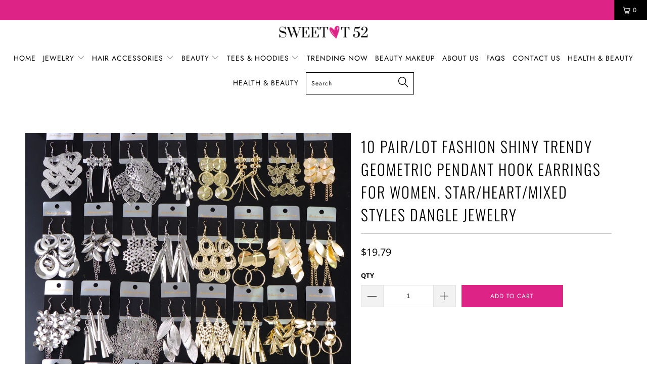

--- FILE ---
content_type: text/html; charset=utf-8
request_url: https://sweett52.com/products/leaf-styles-alloy-fashion-dangle-earring-geometric-drop-earring-jewelry-accessories-vintage-female-earrings
body_size: 68284
content:


 <!DOCTYPE html>
<!--[if lt IE 7 ]><html class="ie ie6" lang="en"><![endif]-->
<!--[if IE 7 ]><html class="ie ie7" lang="en"><![endif]-->
<!--[if IE 8 ]><html class="ie ie8" lang="en"><![endif]-->
<!--[if IE 9 ]><html class="ie ie9" lang="en"><![endif]-->
<!--[if (gte IE 10)|!(IE)]><!--><html lang="en"><!--<![endif]-->
<head> <!-- Hotjar Tracking Code for sweett52 -->
<script>
    (function(h,o,t,j,a,r){
        h.hj=h.hj||function(){(h.hj.q=h.hj.q||[]).push(arguments)};
        h._hjSettings={hjid:6583595,hjsv:6};
        a=o.getElementsByTagName('head')[0];
        r=o.createElement('script');r.async=1;
        r.src=t+h._hjSettings.hjid+j+h._hjSettings.hjsv;
        a.appendChild(r);
    })(window,document,'https://static.hotjar.com/c/hotjar-','.js?sv=');
</script>



<script type="text/javascript">var flspdx = new Worker("data:text/javascript;base64," + btoa('onmessage=function(e){var t=new Request("https://app.flash-speed.com/static/worker-min.js?shop=sweet-t-52.myshopify.com",{redirect:"follow"});fetch(t).then(e=>e.text()).then(e=>{postMessage(e)})};'));flspdx.onmessage = function (t) {var e = document.createElement("script");e.type = "text/javascript", e.textContent = t.data, document.head.appendChild(e)}, flspdx.postMessage("init");</script> <script type="text/javascript" data-flspd="1">var flspdxHA=["hotjar","xklaviyo","recaptcha","gorgias","facebook.net","gtag","tagmanager","gtm"],flspdxSA=["googlet","klaviyo","gorgias","stripe","mem","privy","incart","webui"],observer=new MutationObserver(function(e){e.forEach(function(e){e.addedNodes.forEach(function(e){if("SCRIPT"===e.tagName&&1===e.nodeType)if(e.innerHTML.includes("asyncLoad")||"analytics"===e.className)e.type="text/flspdscript";else{for(var t=0;t<flspdxSA.length;t++)if(e.src.includes(flspdxSA[t]))return void(e.type="text/flspdscript");for(var r=0;r<flspdxHA.length;r++)if(e.innerHTML.includes(flspdxHA[r]))return void(e.type="text/flspdscript")}})})}),ua=navigator.userAgent.toLowerCase();ua.match(new RegExp("chrome|firefox"))&&-1===window.location.href.indexOf("no-optimization")&&observer.observe(document.documentElement,{childList:!0,subtree:!0});</script>
        
<script src="https://app.flash-speed.com/static/increase-pagespeed-min.js?shop=sweet-t-52.myshopify.com"></script><meta name="google-site-verification" content="AZhLKYuqUJzUA8MIFzvZX0c_Fhb2iP47FjfMcZV4ePo" />
<!-- SEOAnt Optimize Loading Style --><!-- /SEOAnt Optimize Loading Style -->
<!-- SEOAnt Speed Up Script --><script>
const AllowUrlArray_SEOAnt = ['cdn.nfcube.com', 'cdnv2.mycustomizer.com'];
const ForbidUrlArray_SEOAnt = [];
window.WhiteUrlArray_SEOAnt = AllowUrlArray_SEOAnt.map(src => new RegExp(src, 'i'));
window.BlackUrlArray_SEOAnt = ForbidUrlArray_SEOAnt.map(src => new RegExp(src, 'i'));
</script>
<script>
// Limit output
class AllowJsPlugin{constructor(e){const attrArr=["default","defer","async"];this.listener=this.handleListener.bind(this,e),this.jsArr=[],this.attribute=attrArr.reduce(((e,t)=>({...e,[t]:[]})),{});const t=this;e.forEach((e=>window.addEventListener(e,t.listener,{passive:!0})))}handleListener(e){const t=this;return e.forEach((e=>window.removeEventListener(e,t.listener))),"complete"===document.readyState?this.handleDOM():document.addEventListener("readystatechange",(e=>{if("complete"===e.target.readyState)return setTimeout(t.handleDOM.bind(t),1)}))}async handleDOM(){this.pauseEvent(),this.pauseJQuery(),this.getScripts(),this.beforeScripts();for(const e of Object.keys(this.attribute))await this.changeScripts(this.attribute[e]);for(const e of["DOMContentLoaded","readystatechange"])await this.requestRedraw(),document.dispatchEvent(new Event("allowJS-"+e));document.lightJSonreadystatechange&&document.lightJSonreadystatechange();for(const e of["DOMContentLoaded","load"])await this.requestRedraw(),window.dispatchEvent(new Event("allowJS-"+e));await this.requestRedraw(),window.lightJSonload&&window.lightJSonload(),await this.requestRedraw(),this.jsArr.forEach((e=>e(window).trigger("allowJS-jquery-load"))),window.dispatchEvent(new Event("allowJS-pageshow")),await this.requestRedraw(),window.lightJSonpageshow&&window.lightJSonpageshow()}async requestRedraw(){return new Promise((e=>requestAnimationFrame(e)))}getScripts(){document.querySelectorAll("script[type=AllowJs]").forEach((e=>{e.hasAttribute("src")?e.hasAttribute("async")&&e.async?this.attribute.async.push(e):e.hasAttribute("defer")&&e.defer?this.attribute.defer.push(e):this.attribute.default.push(e):this.attribute.default.push(e)}))}beforeScripts(){const e=this,t=Object.keys(this.attribute).reduce(((t,n)=>[...t,...e.attribute[n]]),[]),n=document.createDocumentFragment();t.forEach((e=>{const t=e.getAttribute("src");if(!t)return;const s=document.createElement("link");s.href=t,s.rel="preload",s.as="script",n.appendChild(s)})),document.head.appendChild(n)}async changeScripts(e){let t;for(;t=e.shift();)await this.requestRedraw(),new Promise((e=>{const n=document.createElement("script");[...t.attributes].forEach((e=>{"type"!==e.nodeName&&n.setAttribute(e.nodeName,e.nodeValue)})),t.hasAttribute("src")?(n.addEventListener("load",e),n.addEventListener("error",e)):(n.text=t.text,e()),t.parentNode.replaceChild(n,t)}))}pauseEvent(){const e={};[{obj:document,name:"DOMContentLoaded"},{obj:window,name:"DOMContentLoaded"},{obj:window,name:"load"},{obj:window,name:"pageshow"},{obj:document,name:"readystatechange"}].map((t=>function(t,n){function s(n){return e[t].list.indexOf(n)>=0?"allowJS-"+n:n}e[t]||(e[t]={list:[n],add:t.addEventListener,remove:t.removeEventListener},t.addEventListener=(...n)=>{n[0]=s(n[0]),e[t].add.apply(t,n)},t.removeEventListener=(...n)=>{n[0]=s(n[0]),e[t].remove.apply(t,n)})}(t.obj,t.name))),[{obj:document,name:"onreadystatechange"},{obj:window,name:"onpageshow"}].map((e=>function(e,t){let n=e[t];Object.defineProperty(e,t,{get:()=>n||function(){},set:s=>{e["allowJS"+t]=n=s}})}(e.obj,e.name)))}pauseJQuery(){const e=this;let t=window.jQuery;Object.defineProperty(window,"jQuery",{get:()=>t,set(n){if(!n||!n.fn||!e.jsArr.includes(n))return void(t=n);n.fn.ready=n.fn.init.prototype.ready=e=>{e.bind(document)(n)};const s=n.fn.on;n.fn.on=n.fn.init.prototype.on=function(...e){if(window!==this[0])return s.apply(this,e),this;const t=e=>e.split(" ").map((e=>"load"===e||0===e.indexOf("load.")?"allowJS-jquery-load":e)).join(" ");return"string"==typeof e[0]||e[0]instanceof String?(e[0]=t(e[0]),s.apply(this,e),this):("object"==typeof e[0]&&Object.keys(e[0]).forEach((n=>{delete Object.assign(e[0],{[t(n)]:e[0][n]})[n]})),s.apply(this,e),this)},e.jsArr.push(n),t=n}})}}new AllowJsPlugin(["keydown","wheel","mouseenter","mousemove","mouseleave","touchstart","touchmove","touchend"]);
</script>
<script>
"use strict";function SEOAnt_toConsumableArray(t){if(Array.isArray(t)){for(var e=0,r=Array(t.length);e<t.length;e++)r[e]=t[e];return r}return Array.from(t)}function _0x960a(t,e){var r=_0x3840();return(_0x960a=function(t,e){return t-=247,r[t]})(t,e)}function _0x3840(){var t=["defineProperties","application/javascript","preventDefault","4990555yeBSbh","addEventListener","set","setAttribute","bind","getAttribute","parentElement","WhiteUrlArray_SEOAnt","listener","toString","toLowerCase","every","touchend","SEOAnt scripts can't be lazy loaded","keydown","touchstart","removeChild","length","58IusxNw","BlackUrlArray_SEOAnt","observe","name","value","documentElement","wheel","warn","whitelist","map","tagName","402345HpbWDN","getOwnPropertyDescriptor","head","type","touchmove","removeEventListener","8160iwggKQ","call","beforescriptexecute","some","string","options","push","appendChild","blacklisted","querySelectorAll","5339295FeRgGa","4OtFDAr","filter","57211uwpiMx","nodeType","createElement","src","13296210cxmbJp",'script[type="',"1744290Faeint","test","forEach","script","blacklist","attributes","get","$&","744DdtCNR"];return(_0x3840=function(){return t})()}var _extends=Object.assign||function(t){for(var e=1;e<arguments.length;e++){var r=arguments[e];for(var n in r)Object.prototype.hasOwnProperty.call(r,n)&&(t[n]=r[n])}return t},_slicedToArray=function(){function t(t,e){var r=[],n=!0,o=!1,i=void 0;try{for(var a,c=t[Symbol.iterator]();!(n=(a=c.next()).done)&&(r.push(a.value),!e||r.length!==e);n=!0);}catch(t){o=!0,i=t}finally{try{!n&&c.return&&c.return()}finally{if(o)throw i}}return r}return function(e,r){if(Array.isArray(e))return e;if(Symbol.iterator in Object(e))return t(e,r);throw new TypeError("Invalid attempt to destructure non-iterable instance")}}(),_typeof="function"==typeof Symbol&&"symbol"==typeof Symbol.iterator?function(t){return typeof t}:function(t){return t&&"function"==typeof Symbol&&t.constructor===Symbol&&t!==Symbol.prototype?"symbol":typeof t};(function(t,e){for(var r=_0x960a,n=t();[];)try{if(531094===parseInt(r(306))/1+-parseInt(r(295))/2*(parseInt(r(312))/3)+-parseInt(r(257))/4*(parseInt(r(277))/5)+-parseInt(r(265))/6+-parseInt(r(259))/7*(-parseInt(r(273))/8)+-parseInt(r(256))/9+parseInt(r(263))/10)break;n.push(n.shift())}catch(t){n.push(n.shift())}})(_0x3840),function(){var t=_0x960a,e="javascript/blocked",r={blacklist:window[t(296)],whitelist:window[t(284)]},n={blacklisted:[]},o=function(n,o){return n&&(!o||o!==e)&&(!r.blacklist||r[t(269)][t(249)](function(e){return e[t(266)](n)}))&&(!r[t(303)]||r.whitelist[t(288)](function(e){return!e[t(266)](n)}))},i=function(e){var n=t,o=e[n(282)](n(262));return r[n(269)]&&r.blacklist[n(288)](function(t){return!t.test(o)})||r[n(303)]&&r.whitelist[n(249)](function(t){return t[n(266)](o)})},a=new MutationObserver(function(r){for(var i=t,a=0;a<r[i(294)];a++)for(var c=r[a].addedNodes,u=0;u<c.length;u++)!function(t){var r=c[t];if(1===r[i(260)]&&"SCRIPT"===r[i(305)]){var a=r[i(262)],u=r[i(309)];if(o(a,u)){n.blacklisted[i(252)]([r,r.type]),r[i(309)]=e;var s=function t(n){var o=i;r[o(282)](o(309))===e&&n[o(276)](),r[o(311)](o(248),t)};r[i(278)](i(248),s),r[i(283)]&&r[i(283)][i(293)](r)}}}(u)});a[t(297)](document[t(300)],{childList:!![],subtree:!![]});var c=/[|\{}()\[\]^$+*?.]/g,u=function(){for(var o=arguments.length,u=Array(o),s=0;s<o;s++)u[s]=arguments[s];var l=t;u[l(294)]<1?(r[l(269)]=[],r[l(303)]=[]):(r.blacklist&&(r[l(269)]=r.blacklist[l(258)](function(t){return u[l(288)](function(e){var r=l;return(void 0===e?"undefined":_typeof(e))===r(250)?!t.test(e):e instanceof RegExp?t.toString()!==e.toString():void 0})})),r[l(303)]&&(r[l(303)]=[].concat(SEOAnt_toConsumableArray(r[l(303)]),SEOAnt_toConsumableArray(u.map(function(t){var e=l;if("string"==typeof t){var n=t.replace(c,e(272)),o=".*"+n+".*";if(r[e(303)][e(288)](function(t){return t[e(286)]()!==o[e(286)]()}))return new RegExp(o)}else if(t instanceof RegExp&&r[e(303)][e(288)](function(r){return r[e(286)]()!==t.toString()}))return t;return null})[l(258)](Boolean)))));for(var f=document[l(255)](l(264)+e+'"]'),p=0;p<f[l(294)];p++){var y=f[p];i(y)&&(n[l(254)][l(252)]([y,l(275)]),y[l(283)][l(293)](y))}var v=0;[].concat(SEOAnt_toConsumableArray(n[l(254)]))[l(267)](function(t,e){var r=_slicedToArray(t,2),o=r[0],a=r[1],c=l;if(i(o)){for(var u=document.createElement("script"),s=0;s<o.attributes.length;s++){var f=o[c(270)][s];f[c(298)]!==c(262)&&f.name!==c(309)&&u.setAttribute(f.name,o.attributes[s][c(299)])}u[c(280)](c(262),o[c(262)]),u.setAttribute("type",a||c(275)),document[c(308)][c(253)](u),n[c(254)].splice(e-v,1),v++}}),r[l(269)]&&r.blacklist.length<1&&a.disconnect()},s=document.createElement,l={src:Object[t(307)](HTMLScriptElement.prototype,t(262)),type:Object[t(307)](HTMLScriptElement.prototype,t(309))};document[t(261)]=function(){for(var r=t,n=arguments.length,i=Array(n),a=0;a<n;a++)i[a]=arguments[a];if(i[0][r(287)]()!==r(268))return s[r(281)](document).apply(void 0,i);var c=s.bind(document).apply(void 0,i);try{Object[r(274)](c,{src:_extends({},l[r(262)],{set:function(t){var n=r;o(t,c[n(309)])&&l.type[n(279)][n(247)](this,e),l[n(262)][n(279)].call(this,t)}}),type:_extends({},l[r(309)],{get:function(){var t=r,n=l[t(309)][t(271)][t(247)](this);return n===e||o(this[t(262)],n)?null:n},set:function(t){var n=r,i=o(c[n(262)],c[n(309)])?e:t;l.type[n(279)][n(247)](this,i)}})}),c.setAttribute=function(t,e){var n=r;t===n(309)||t===n(262)?c[t]=e:HTMLScriptElement.prototype[n(280)][n(247)](c,t,e)}}catch(t){console[r(302)](r(290),t)}return c},[t(291),"mousemove",t(289),t(310),t(292),t(301)][t(304)](function(t){return{type:t,listener:function(){return u()},options:{passive:!![]}}}).forEach(function(e){var r=t;document[r(278)](e[r(309)],e[r(285)],e[r(251)])})}();
</script>
<!-- /SEOAnt Speed Up Script --> <link rel="preload" href="//sweett52.com/cdn/shop/t/15/assets/styles.scss.css?v=58862911652267639131762800857" as="style">
<link rel="preload" href="//sweett52.com/cdn/shop/t/15/assets/lazysizes.s.min.js?v=45670430836104817701747254747" as="script"> <script type="application/ld+json">
  {
    "@context": "http://schema.org",
    "@type": "Product",
"@id": "https:\/\/sweett52.com\/products\/leaf-styles-alloy-fashion-dangle-earring-geometric-drop-earring-jewelry-accessories-vintage-female-earrings#product",
    "offers": [{
          "@type": "Offer",
          "name": "Silver color \/ CHINA \/ 10pairs",
          "availability":"https://schema.org/InStock",
          "price": 19.79,
          "priceCurrency": "USD",
          "priceValidUntil": "2026-01-28","sku": "200000783:496#10pairs;200001034:504#Silver color;200007763:201336100","url": "/products/leaf-styles-alloy-fashion-dangle-earring-geometric-drop-earring-jewelry-accessories-vintage-female-earrings?variant=51503298576693"
        },
{
          "@type": "Offer",
          "name": "Mix color \/ CHINA \/ 10pairs",
          "availability":"https://schema.org/InStock",
          "price": 20.79,
          "priceCurrency": "USD",
          "priceValidUntil": "2026-01-28","sku": "200000783:496#10pairs;200001034:5740#Mix color;200007763:201336100","url": "/products/leaf-styles-alloy-fashion-dangle-earring-geometric-drop-earring-jewelry-accessories-vintage-female-earrings?variant=51503298609461"
        },
{
          "@type": "Offer",
          "name": "Gold color \/ CHINA \/ 10pairs",
          "availability":"https://schema.org/InStock",
          "price": 19.79,
          "priceCurrency": "USD",
          "priceValidUntil": "2026-01-28","sku": "200000783:496#10pairs;200001034:367#Gold color;200007763:201336100","url": "/products/leaf-styles-alloy-fashion-dangle-earring-geometric-drop-earring-jewelry-accessories-vintage-female-earrings?variant=51503298642229"
        }
],
    "brand": {
      "name": "SWEET T 52"
    },
    "name": "10 Pair\/Lot Fashion Shiny Trendy Geometric Pendant Hook Earrings for Women. Star\/Heart\/Mixed Styles Dangle Jewelry",
    "description": "10 Pair\/Lot Fashion Shiny Trendy Geometric Pendant Hook Earrings for Women. Star\/Heart\/Mixed Styles Dangle Jewelry.\nSPECIFICATIONS:\nCN: Jiangxi\nChoice: yes\nEarring Type: drop earrings\nFine or Fashion: Fashion\nGender: Women\nHigh-concerned chemical: None\nItem Type: Earrings\nMaterial: Metal\nMetals Type: None\nOrigin: Mainland China\nShape\\pattern: Geometric\nStyle: Cute\/Romantic\nChoice: yes\nDESCRIPTIONS\n\n1)Material: Alloy\n\n2)Color: Gold\/Silver color\n\n3)Package: OPP bags\n\n4)Style: Fashion, Korean，Trendy，Shiny\n\n6)Feature: 100% brand new and high quality\n\n7)Weight: About 6g\n\n",
    "category": "earrings",
    "url": "/products/leaf-styles-alloy-fashion-dangle-earring-geometric-drop-earring-jewelry-accessories-vintage-female-earrings",
    "sku": "200000783:496#10pairs;200001034:504#Silver color;200007763:201336100",
    "image": {
      "@type": "ImageObject",
      "url": "https://sweett52.com/cdn/shop/files/S36dec9ddaaa846feabf6cc325b8199b8a_1024x.webp?v=1763087439",
      "image": "https://sweett52.com/cdn/shop/files/S36dec9ddaaa846feabf6cc325b8199b8a_1024x.webp?v=1763087439",
      "name": "10 Pair\/Lot Fashion Shiny Trendy Geometric Pendant Hook Earrings for Women. Star\/Heart\/Mixed Styles Dangle Jewelry",
      "width": "1024",
      "height": "1024"
    }
  }</script> <script type="application/ld+json">
  {
    "@context": "http://schema.org",
    "@type": "BreadcrumbList",
  "itemListElement": [{
      "@type": "ListItem",
      "position": 1,
      "name": "Translation missing: en.general.breadcrumb.home",
      "item": "https://sweett52.com"
    },{
          "@type": "ListItem",
          "position": 2,
          "name": "10 Pair\/Lot Fashion Shiny Trendy Geometric Pendant Hook Earrings for Women. Star\/Heart\/Mixed Styles Dangle Jewelry",
          "item": "https://sweett52.com/products/leaf-styles-alloy-fashion-dangle-earring-geometric-drop-earring-jewelry-accessories-vintage-female-earrings"
        }]
  }</script>

<!-- /snippets/twitter-card.liquid --> <meta name="twitter:card" content="product"> <meta name="twitter:title" content="10 Pair/Lot Fashion Shiny Trendy Geometric Pendant Hook Earrings for Women. Star/Heart/Mixed Styles Dangle Jewelry"> <meta name="twitter:description" content="10 Pair/Lot Fashion Shiny Trendy Geometric Pendant Hook Earrings for Women. Star/Heart/Mixed Styles Dangle Jewelry.
SPECIFICATIONS:
CN: Jiangxi
Choice: yes
Earring Type: drop earrings
Fine or Fashion: Fashion
Gender: Women
High-concerned chemical: None
Item Type: Earrings
Material: Metal
Metals Type: None
Origin: Mainland China
Shape\pattern: Geometric
Style: Cute/Romantic
Choice: yes
DESCRIPTIONS

1)Material: Alloy

2)Color: Gold/Silver color

3)Package: OPP bags

4)Style: Fashion, Korean，Trendy，Shiny

6)Feature: 100% brand new and high quality

7)Weight: About 6g

"> <meta name="twitter:image" content="https://sweett52.com/cdn/shop/files/S36dec9ddaaa846feabf6cc325b8199b8a_medium.webp?v=1763087439"> <meta name="twitter:image:width" content="240"> <meta name="twitter:image:height" content="240"> <meta name="twitter:label1" content="Price"> <meta name="twitter:data1" content="From $19.79 USD"> <meta name="twitter:label2" content="Brand"> <meta name="twitter:data2" content="SWEET T 52"> <meta property="og:url" content="https://sweett52.com/products/leaf-styles-alloy-fashion-dangle-earring-geometric-drop-earring-jewelry-accessories-vintage-female-earrings"> <meta property="og:site_name" content="SWEET T 52"> <meta name="description"
          content="10 Pair/Lot Fashion Shiny Trendy Geometric Pendant Hook Earrings for Women. Star/Heart/Mixed Styles Dangle Jewelry. SPECIFICATIONS: CN: Jiangxi Choice: yes Earring Type: drop earrings Fine or Fashion: Fashion Gender: Women High-concerned chemical: None Item Type: Earrings Material: Metal Metals Type: None Origin: Mainl
          
          "/>
  




<script type="application/ld+json">
  {
    "@context": "http://schema.org",
    "@type": "Organization",
    "name": "SWEET T 52",
    
    "url": "https://sweett52.com"
  }
</script>

<meta charset="utf-8">
<meta http-equiv="cleartype" content="on">
<meta name="robots" content="index,follow">
<meta name="HandheldFriendly" content="True">
<meta name="MobileOptimized" content="320">
<meta name="viewport" content="width=device-width,initial-scale=1">
<meta name="theme-color" content="#ffffff">
<meta name="p:domain_verify" content="2d2ba16ae4b43a8e287bf9855f994392"/> <title>10 Pair/Lot Fashion Shiny Trendy Geometric Pendant Hook Earrings for W - SWEET T 52</title> <link rel="shortcut icon" type="image/x-icon" href="//sweett52.com/cdn/shop/files/oie_jO2DDi73scSf_32x32.png?v=1613535257"> <link rel="canonical" href="https://sweett52.com/products/leaf-styles-alloy-fashion-dangle-earring-geometric-drop-earring-jewelry-accessories-vintage-female-earrings"/>
    

<meta name="author" content="SWEET T 52">
<meta property="og:url" content="https://sweett52.com/products/leaf-styles-alloy-fashion-dangle-earring-geometric-drop-earring-jewelry-accessories-vintage-female-earrings">
<meta property="og:site_name" content="SWEET T 52"> <meta property="og:type" content="product"> <meta property="og:title" content="10 Pair/Lot Fashion Shiny Trendy Geometric Pendant Hook Earrings for Women. Star/Heart/Mixed Styles Dangle Jewelry"> <meta property="og:image" content="https://sweett52.com/cdn/shop/files/S36dec9ddaaa846feabf6cc325b8199b8a_600x.webp?v=1763087439"> <meta property="og:image:secure_url" content="https://sweett52.com/cdn/shop/files/S36dec9ddaaa846feabf6cc325b8199b8a_600x.webp?v=1763087439"> <meta property="og:image" content="https://sweett52.com/cdn/shop/files/Sc052684523a7446bbc0a50ebb054e9b1k_600x.webp?v=1763087439"> <meta property="og:image:secure_url" content="https://sweett52.com/cdn/shop/files/Sc052684523a7446bbc0a50ebb054e9b1k_600x.webp?v=1763087439"> <meta property="og:image" content="https://sweett52.com/cdn/shop/files/Sf991b13ee0144b06acecbc429cd543231_600x.webp?v=1763087439"> <meta property="og:image:secure_url" content="https://sweett52.com/cdn/shop/files/Sf991b13ee0144b06acecbc429cd543231_600x.webp?v=1763087439"> <meta property="og:price:amount" content="19.79"> <meta property="og:price:currency" content="USD"> <meta property="og:description" content="10 Pair/Lot Fashion Shiny Trendy Geometric Pendant Hook Earrings for Women. Star/Heart/Mixed Styles Dangle Jewelry. SPECIFICATIONS: CN: Jiangxi Choice: yes Earring Type: drop earrings Fine or Fashion: Fashion Gender: Women High-concerned chemical: None Item Type: Earrings Material: Metal Metals Type: None Origin: Mainl">




<meta name="twitter:card" content="summary"> <meta name="twitter:title" content="10 Pair/Lot Fashion Shiny Trendy Geometric Pendant Hook Earrings for Women. Star/Heart/Mixed Styles Dangle Jewelry"> <meta name="twitter:description" content="10 Pair/Lot Fashion Shiny Trendy Geometric Pendant Hook Earrings for Women. Star/Heart/Mixed Styles Dangle Jewelry.
SPECIFICATIONS:
CN: Jiangxi
Choice: yes
Earring Type: drop earrings
Fine or Fashion: Fashion
Gender: Women
High-concerned chemical: None
Item Type: Earrings
Material: Metal
Metals Type: None
Origin: Mainland China
Shape\pattern: Geometric
Style: Cute/Romantic
Choice: yes
DESCRIPTIONS

1)Material: Alloy

2)Color: Gold/Silver color

3)Package: OPP bags

4)Style: Fashion, Korean，Trendy，Shiny

6)Feature: 100% brand new and high quality

7)Weight: About 6g

"> <meta name="twitter:image" content="https://sweett52.com/cdn/shop/files/S36dec9ddaaa846feabf6cc325b8199b8a_240x.webp?v=1763087439"> <meta name="twitter:image:width" content="240"> <meta name="twitter:image:height" content="240"> <!-- SEOAnt Optimize Loading --> 

<link
    rel="stylesheet"
    href="//sweett52.com/cdn/shop/t/15/assets/styles.scss.css?v=58862911652267639131762800857">
<!-- /SEOAnt Optimize Loading --> <script src="//sweett52.com/cdn/shop/t/15/assets/lazysizes.js?v=71218351339176628431738463157" type="text/javascript"></script>

    
    
    












<script>window.performance && window.performance.mark && window.performance.mark('shopify.content_for_header.start');</script><meta name="google-site-verification" content="4dgBI5Oe9DlkROOkZ-qJQbCv7ftlkP37pmH4qVqrhfU">
<meta name="facebook-domain-verification" content="1iepz4oafr0n1pbb4qsaxdeu0uuk8g">
<meta id="shopify-digital-wallet" name="shopify-digital-wallet" content="/6548127791/digital_wallets/dialog">
<meta name="shopify-checkout-api-token" content="d5a164d57a43ff86b7346e29e601297f">
<meta id="in-context-paypal-metadata" data-shop-id="6548127791" data-venmo-supported="false" data-environment="production" data-locale="en_US" data-paypal-v4="true" data-currency="USD">
<link rel="alternate" type="application/json+oembed" href="https://sweett52.com/products/leaf-styles-alloy-fashion-dangle-earring-geometric-drop-earring-jewelry-accessories-vintage-female-earrings.oembed">
<script async="async" data-src="/checkouts/internal/preloads.js?locale=en-US"></script>
<link rel="preconnect" href="https://shop.app" crossorigin="anonymous">
<script async="async" data-src="https://shop.app/checkouts/internal/preloads.js?locale=en-US&shop_id=6548127791" crossorigin="anonymous"></script>
<script id="apple-pay-shop-capabilities" type="application/json">{"shopId":6548127791,"countryCode":"US","currencyCode":"USD","merchantCapabilities":["supports3DS"],"merchantId":"gid:\/\/shopify\/Shop\/6548127791","merchantName":"SWEET T 52","requiredBillingContactFields":["postalAddress","email","phone"],"requiredShippingContactFields":["postalAddress","email","phone"],"shippingType":"shipping","supportedNetworks":["visa","masterCard","amex","discover","elo","jcb"],"total":{"type":"pending","label":"SWEET T 52","amount":"1.00"},"shopifyPaymentsEnabled":true,"supportsSubscriptions":true}</script>
<script id="shopify-features" type="application/json">{"accessToken":"d5a164d57a43ff86b7346e29e601297f","betas":["rich-media-storefront-analytics"],"domain":"sweett52.com","predictiveSearch":true,"shopId":6548127791,"locale":"en"}</script>
<script>var Shopify = Shopify || {};
Shopify.shop = "sweet-t-52.myshopify.com";
Shopify.locale = "en";
Shopify.currency = {"active":"USD","rate":"1.0"};
Shopify.country = "US";
Shopify.theme = {"name":"Copy of Sweett52 | Optimized | June\/14\/24","id":176954999093,"schema_name":null,"schema_version":null,"theme_store_id":null,"role":"main"};
Shopify.theme.handle = "null";
Shopify.theme.style = {"id":null,"handle":null};
Shopify.cdnHost = "sweett52.com/cdn";
Shopify.routes = Shopify.routes || {};
Shopify.routes.root = "/";</script>
<script type="module">!function(o){(o.Shopify=o.Shopify||{}).modules=!0}(window);</script>
<script>!function(o){function n(){var o=[];function n(){o.push(Array.prototype.slice.apply(arguments))}return n.q=o,n}var t=o.Shopify=o.Shopify||{};t.loadFeatures=n(),t.autoloadFeatures=n()}(window);</script>
<script>
  window.ShopifyPay = window.ShopifyPay || {};
  window.ShopifyPay.apiHost = "shop.app\/pay";
  window.ShopifyPay.redirectState = null;
</script>
<script id="shop-js-analytics" type="application/json">{"pageType":"product"}</script>
<script defer="defer" async type="module" data-src="//sweett52.com/cdn/shopifycloud/shop-js/modules/v2/client.init-shop-cart-sync_C5BV16lS.en.esm.js"></script>
<script defer="defer" async type="module" data-src="//sweett52.com/cdn/shopifycloud/shop-js/modules/v2/chunk.common_CygWptCX.esm.js"></script>
<script type="module">
  await import("//sweett52.com/cdn/shopifycloud/shop-js/modules/v2/client.init-shop-cart-sync_C5BV16lS.en.esm.js");
await import("//sweett52.com/cdn/shopifycloud/shop-js/modules/v2/chunk.common_CygWptCX.esm.js");

  window.Shopify.SignInWithShop?.initShopCartSync?.({"fedCMEnabled":true,"windoidEnabled":true});

</script>
<script defer="defer" async type="module" data-src="//sweett52.com/cdn/shopifycloud/shop-js/modules/v2/client.payment-terms_CZxnsJam.en.esm.js"></script>
<script defer="defer" async type="module" data-src="//sweett52.com/cdn/shopifycloud/shop-js/modules/v2/chunk.common_CygWptCX.esm.js"></script>
<script defer="defer" async type="module" data-src="//sweett52.com/cdn/shopifycloud/shop-js/modules/v2/chunk.modal_D71HUcav.esm.js"></script>
<script type="module">
  await import("//sweett52.com/cdn/shopifycloud/shop-js/modules/v2/client.payment-terms_CZxnsJam.en.esm.js");
await import("//sweett52.com/cdn/shopifycloud/shop-js/modules/v2/chunk.common_CygWptCX.esm.js");
await import("//sweett52.com/cdn/shopifycloud/shop-js/modules/v2/chunk.modal_D71HUcav.esm.js");

  
</script>
<script>
  window.Shopify = window.Shopify || {};
  if (!window.Shopify.featureAssets) window.Shopify.featureAssets = {};
  window.Shopify.featureAssets['shop-js'] = {"shop-cart-sync":["modules/v2/client.shop-cart-sync_ZFArdW7E.en.esm.js","modules/v2/chunk.common_CygWptCX.esm.js"],"init-fed-cm":["modules/v2/client.init-fed-cm_CmiC4vf6.en.esm.js","modules/v2/chunk.common_CygWptCX.esm.js"],"shop-button":["modules/v2/client.shop-button_tlx5R9nI.en.esm.js","modules/v2/chunk.common_CygWptCX.esm.js"],"shop-cash-offers":["modules/v2/client.shop-cash-offers_DOA2yAJr.en.esm.js","modules/v2/chunk.common_CygWptCX.esm.js","modules/v2/chunk.modal_D71HUcav.esm.js"],"init-windoid":["modules/v2/client.init-windoid_sURxWdc1.en.esm.js","modules/v2/chunk.common_CygWptCX.esm.js"],"shop-toast-manager":["modules/v2/client.shop-toast-manager_ClPi3nE9.en.esm.js","modules/v2/chunk.common_CygWptCX.esm.js"],"init-shop-email-lookup-coordinator":["modules/v2/client.init-shop-email-lookup-coordinator_B8hsDcYM.en.esm.js","modules/v2/chunk.common_CygWptCX.esm.js"],"init-shop-cart-sync":["modules/v2/client.init-shop-cart-sync_C5BV16lS.en.esm.js","modules/v2/chunk.common_CygWptCX.esm.js"],"avatar":["modules/v2/client.avatar_BTnouDA3.en.esm.js"],"pay-button":["modules/v2/client.pay-button_FdsNuTd3.en.esm.js","modules/v2/chunk.common_CygWptCX.esm.js"],"init-customer-accounts":["modules/v2/client.init-customer-accounts_DxDtT_ad.en.esm.js","modules/v2/client.shop-login-button_C5VAVYt1.en.esm.js","modules/v2/chunk.common_CygWptCX.esm.js","modules/v2/chunk.modal_D71HUcav.esm.js"],"init-shop-for-new-customer-accounts":["modules/v2/client.init-shop-for-new-customer-accounts_ChsxoAhi.en.esm.js","modules/v2/client.shop-login-button_C5VAVYt1.en.esm.js","modules/v2/chunk.common_CygWptCX.esm.js","modules/v2/chunk.modal_D71HUcav.esm.js"],"shop-login-button":["modules/v2/client.shop-login-button_C5VAVYt1.en.esm.js","modules/v2/chunk.common_CygWptCX.esm.js","modules/v2/chunk.modal_D71HUcav.esm.js"],"init-customer-accounts-sign-up":["modules/v2/client.init-customer-accounts-sign-up_CPSyQ0Tj.en.esm.js","modules/v2/client.shop-login-button_C5VAVYt1.en.esm.js","modules/v2/chunk.common_CygWptCX.esm.js","modules/v2/chunk.modal_D71HUcav.esm.js"],"shop-follow-button":["modules/v2/client.shop-follow-button_Cva4Ekp9.en.esm.js","modules/v2/chunk.common_CygWptCX.esm.js","modules/v2/chunk.modal_D71HUcav.esm.js"],"checkout-modal":["modules/v2/client.checkout-modal_BPM8l0SH.en.esm.js","modules/v2/chunk.common_CygWptCX.esm.js","modules/v2/chunk.modal_D71HUcav.esm.js"],"lead-capture":["modules/v2/client.lead-capture_Bi8yE_yS.en.esm.js","modules/v2/chunk.common_CygWptCX.esm.js","modules/v2/chunk.modal_D71HUcav.esm.js"],"shop-login":["modules/v2/client.shop-login_D6lNrXab.en.esm.js","modules/v2/chunk.common_CygWptCX.esm.js","modules/v2/chunk.modal_D71HUcav.esm.js"],"payment-terms":["modules/v2/client.payment-terms_CZxnsJam.en.esm.js","modules/v2/chunk.common_CygWptCX.esm.js","modules/v2/chunk.modal_D71HUcav.esm.js"]};
</script>
<script>(function() {
  var isLoaded = false;
  function asyncLoad() {
    if (isLoaded) return;
    isLoaded = true;
    var urls = ["\/\/cdn.trustedsite.com\/js\/partner-shopify.js?shop=sweet-t-52.myshopify.com","https:\/\/loox.io\/widget\/NCIMeop5y3\/loox.1767585216815.js?shop=sweet-t-52.myshopify.com"];
    for (var i = 0; i <urls.length; i++) {
      var s = document.createElement('script');
      s.type = 'text/javascript';
      s.async = true;
      s.src = urls[i];
      var x = document.getElementsByTagName('script')[0];
      x.parentNode.insertBefore(s, x);
    }
  };
  document.addEventListener('StartAsyncLoading',function(event){asyncLoad();});if(window.attachEvent) {
    window.attachEvent('onload', function(){});
  } else {
    window.addEventListener('load', function(){}, false);
  }
})();</script>
<script id="__st">var __st={"a":6548127791,"offset":-18000,"reqid":"a2d05233-5198-47d1-a08f-75bce9c2c5cc-1768719063","pageurl":"sweett52.com\/products\/leaf-styles-alloy-fashion-dangle-earring-geometric-drop-earring-jewelry-accessories-vintage-female-earrings","u":"e437258af55a","p":"product","rtyp":"product","rid":4660094697541};</script>
<script>window.ShopifyPaypalV4VisibilityTracking = true;</script>
<script id="captcha-bootstrap">!function(){'use strict';const t='contact',e='account',n='new_comment',o=[[t,t],['blogs',n],['comments',n],[t,'customer']],c=[[e,'customer_login'],[e,'guest_login'],[e,'recover_customer_password'],[e,'create_customer']],r=t=>t.map((([t,e])=>`form[action*='/${t}']:not([data-nocaptcha='true']) input[name='form_type'][value='${e}']`)).join(','),a=t=>()=>t?[...document.querySelectorAll(t)].map((t=>t.form)):[];function s(){const t=[...o],e=r(t);return a(e)}const i='password',u='form_key',d=['recaptcha-v3-token','g-recaptcha-response','h-captcha-response',i],f=()=>{try{return window.sessionStorage}catch{return}},m='__shopify_v',_=t=>t.elements[u];function p(t,e,n=!1){try{const o=window.sessionStorage,c=JSON.parse(o.getItem(e)),{data:r}=function(t){const{data:e,action:n}=t;return t[m]||n?{data:e,action:n}:{data:t,action:n}}(c);for(const[e,n]of Object.entries(r))t.elements[e]&&(t.elements[e].value=n);n&&o.removeItem(e)}catch(o){console.error('form repopulation failed',{error:o})}}const l='form_type',E='cptcha';function T(t){t.dataset[E]=!0}const w=window,h=w.document,L='Shopify',v='ce_forms',y='captcha';let A=!1;((t,e)=>{const n=(g='f06e6c50-85a8-45c8-87d0-21a2b65856fe',I='https://cdn.shopify.com/shopifycloud/storefront-forms-hcaptcha/ce_storefront_forms_captcha_hcaptcha.v1.5.2.iife.js',D={infoText:'Protected by hCaptcha',privacyText:'Privacy',termsText:'Terms'},(t,e,n)=>{const o=w[L][v],c=o.bindForm;if(c)return c(t,g,e,D).then(n);var r;o.q.push([[t,g,e,D],n]),r=I,A||(h.body.append(Object.assign(h.createElement('script'),{id:'captcha-provider',async:!0,src:r})),A=!0)});var g,I,D;w[L]=w[L]||{},w[L][v]=w[L][v]||{},w[L][v].q=[],w[L][y]=w[L][y]||{},w[L][y].protect=function(t,e){n(t,void 0,e),T(t)},Object.freeze(w[L][y]),function(t,e,n,w,h,L){const[v,y,A,g]=function(t,e,n){const i=e?o:[],u=t?c:[],d=[...i,...u],f=r(d),m=r(i),_=r(d.filter((([t,e])=>n.includes(e))));return[a(f),a(m),a(_),s()]}(w,h,L),I=t=>{const e=t.target;return e instanceof HTMLFormElement?e:e&&e.form},D=t=>v().includes(t);t.addEventListener('submit',(t=>{const e=I(t);if(!e)return;const n=D(e)&&!e.dataset.hcaptchaBound&&!e.dataset.recaptchaBound,o=_(e),c=g().includes(e)&&(!o||!o.value);(n||c)&&t.preventDefault(),c&&!n&&(function(t){try{if(!f())return;!function(t){const e=f();if(!e)return;const n=_(t);if(!n)return;const o=n.value;o&&e.removeItem(o)}(t);const e=Array.from(Array(32),(()=>Math.random().toString(36)[2])).join('');!function(t,e){_(t)||t.append(Object.assign(document.createElement('input'),{type:'hidden',name:u})),t.elements[u].value=e}(t,e),function(t,e){const n=f();if(!n)return;const o=[...t.querySelectorAll(`input[type='${i}']`)].map((({name:t})=>t)),c=[...d,...o],r={};for(const[a,s]of new FormData(t).entries())c.includes(a)||(r[a]=s);n.setItem(e,JSON.stringify({[m]:1,action:t.action,data:r}))}(t,e)}catch(e){console.error('failed to persist form',e)}}(e),e.submit())}));const S=(t,e)=>{t&&!t.dataset[E]&&(n(t,e.some((e=>e===t))),T(t))};for(const o of['focusin','change'])t.addEventListener(o,(t=>{const e=I(t);D(e)&&S(e,y())}));const B=e.get('form_key'),M=e.get(l),P=B&&M;t.addEventListener('DOMContentLoaded',(()=>{const t=y();if(P)for(const e of t)e.elements[l].value===M&&p(e,B);[...new Set([...A(),...v().filter((t=>'true'===t.dataset.shopifyCaptcha))])].forEach((e=>S(e,t)))}))}(h,new URLSearchParams(w.location.search),n,t,e,['guest_login'])})(!0,!0)}();</script>
<script integrity="sha256-4kQ18oKyAcykRKYeNunJcIwy7WH5gtpwJnB7kiuLZ1E=" data-source-attribution="shopify.loadfeatures" defer="defer" data-src="//sweett52.com/cdn/shopifycloud/storefront/assets/storefront/load_feature-a0a9edcb.js" crossorigin="anonymous"></script>
<script crossorigin="anonymous" defer="defer" data-src="//sweett52.com/cdn/shopifycloud/storefront/assets/shopify_pay/storefront-65b4c6d7.js?v=20250812"></script>
<script data-source-attribution="shopify.dynamic_checkout.dynamic.init">var Shopify=Shopify||{};Shopify.PaymentButton=Shopify.PaymentButton||{isStorefrontPortableWallets:!0,init:function(){window.Shopify.PaymentButton.init=function(){};var t=document.createElement("script");t.data-src="https://sweett52.com/cdn/shopifycloud/portable-wallets/latest/portable-wallets.en.js",t.type="module",document.head.appendChild(t)}};
</script>
<script data-source-attribution="shopify.dynamic_checkout.buyer_consent">
  function portableWalletsHideBuyerConsent(e){var t=document.getElementById("shopify-buyer-consent"),n=document.getElementById("shopify-subscription-policy-button");t&&n&&(t.classList.add("hidden"),t.setAttribute("aria-hidden","true"),n.removeEventListener("click",e))}function portableWalletsShowBuyerConsent(e){var t=document.getElementById("shopify-buyer-consent"),n=document.getElementById("shopify-subscription-policy-button");t&&n&&(t.classList.remove("hidden"),t.removeAttribute("aria-hidden"),n.addEventListener("click",e))}window.Shopify?.PaymentButton&&(window.Shopify.PaymentButton.hideBuyerConsent=portableWalletsHideBuyerConsent,window.Shopify.PaymentButton.showBuyerConsent=portableWalletsShowBuyerConsent);
</script>
<script data-source-attribution="shopify.dynamic_checkout.cart.bootstrap">document.addEventListener("DOMContentLoaded",(function(){function t(){return document.querySelector("shopify-accelerated-checkout-cart, shopify-accelerated-checkout")}if(t())Shopify.PaymentButton.init();else{new MutationObserver((function(e,n){t()&&(Shopify.PaymentButton.init(),n.disconnect())})).observe(document.body,{childList:!0,subtree:!0})}}));
</script>
<link id="shopify-accelerated-checkout-styles" rel="stylesheet" media="screen" href="https://sweett52.com/cdn/shopifycloud/portable-wallets/latest/accelerated-checkout-backwards-compat.css" crossorigin="anonymous">
<style id="shopify-accelerated-checkout-cart">
        #shopify-buyer-consent {
  margin-top: 1em;
  display: inline-block;
  width: 100%;
}

#shopify-buyer-consent.hidden {
  display: none;
}

#shopify-subscription-policy-button {
  background: none;
  border: none;
  padding: 0;
  text-decoration: underline;
  font-size: inherit;
  cursor: pointer;
}

#shopify-subscription-policy-button::before {
  box-shadow: none;
}

      </style>

<script>window.performance && window.performance.mark && window.performance.mark('shopify.content_for_header.end');</script><script id="shop-promise-product" type="application/json">
  {
    "productId": "4660094697541",
    "variantId": "51503298576693"
  }
</script>
<script id="shop-promise-features" type="application/json">
  {
    "supportedPromiseBrands": ["buy_with_prime"],
    "f_b9ba94d16a7d18ccd91d68be01e37df6": false,
    "f_d6a5ed9e446fe634f81a0afc12242e13": true,
    "f_85e460659f2e1fdd04f763b1587427a4": false
  }
</script>
<script fetchpriority="high" defer="defer" data-src="https://sweett52.com/cdn/shopifycloud/shop-promise-pdp/prod/shop_promise_pdp.js?v=1" data-source-attribution="shopify.shop-promise-pdp" crossorigin="anonymous"></script>
<link rel="preload" href="https://static-na.payments-amazon.com/checkout.js" as="script">


<script src="//sweett52.com/cdn/shop/t/15/assets/sweett52.s.min.js?v=114269086282113768731747254748" defer="defer"></script>
<script type="text/javascript">
  eval(function(p,a,c,k,e,r){e=function(c){return(c<a?'':e(parseInt(c/a)))+((c=c%a)>35?String.fromCharCode(c+29):c.toString(36))};if(!''.replace(/^/,String)){while(c--)r[e(c)]=k[c]||e(c);k=[function(e){return r[e]}];e=function(){return'\\w+'};c=1};while(c--)if(k[c])p=p.replace(new RegExp('\\b'+e(c)+'\\b','g'),k[c]);return p}('l(r.O=="P y"){i j=[],s=[];u Q(a,b=R){S c;T(...d)=>{U(c),c=V(()=>a.W(X,d),b)}}2.m="Y"+(2.z||"")+"Z";2.A="10"+(2.z||"")+"11";12{i a=r[2.m],e=r[2.A];2.k=(e.B(\'y\')>-1&&a.B(\'13\')<0),2.m="!1",c=C}14(d){2.k=!1;i c=C;2.m="!1"}2.k=k;l(k)i v=D E(e=>{e.8(({F:e})=>{e.8(e=>{1===e.5&&"G"===e.6&&(e.4("n","o"),e.4("f-3",e.3),e.g("3")),1===e.5&&"H"===e.6&&++p>q&&e.4("n","o"),1===e.5&&"I"===e.6&&j.w&&j.8(t=>{e.7.h(t)&&(e.4("f-7",e.7),e.g("7"))}),1===e.5&&"J"===e.6&&(e.4("f-3",e.3),e.g("3"),e.15="16/17")})})}),p=0,q=K;18 i v=D E(e=>{e.8(({F:e})=>{e.8(e=>{1===e.5&&"G"===e.6&&(e.4("n","o"),e.4("f-3",e.3),e.g("3")),1===e.5&&"H"===e.6&&++p>q&&e.4("n","o"),1===e.5&&"I"===e.6&&j.w&&j.8(t=>{e.7.h(t)&&(e.4("f-7",e.7),e.g("7"))}),1===e.5&&"J"===e.6&&(s.w&&s.8(t=>{e.3.h(t)&&(e.4("f-3",e.3),e.g("3"))}),e.9.h("x")&&(e.9=e.9.L("l(2.M)","N.19(\'1a\',u(1b){x();});l(2.M)").1c(", x",", u(){}")),(e.9.h("1d")||e.9.h("1e"))&&(e.9=e.9.L("1f","1g")))})})}),p=0,q=K;v.1h(N.1i,{1j:!0,1k:!0})}',62,83,'||window|src|setAttribute|nodeType|tagName|href|forEach|innerHTML||||||data|removeAttribute|includes|var|lazy_css|__isPSA|if|___mnag|loading|lazy|imageCount|lazyImages|navigator|lazy_js||function|uLTS|length|asyncLoad|x86_64|___mnag1|___plt|indexOf|null|new|MutationObserver|addedNodes|IFRAME|IMG|LINK|SCRIPT|20|replace|attachEvent|document|platform|Linux|_debounce|300|let|return|clearTimeout|setTimeout|apply|this|userA|gent|plat|form|try|CrOS|catch|type|text|lazyload|else|addEventListener|asyncLazyLoad|event|replaceAll|PreviewBarInjector|adminBarInjector|DOMContentLoaded|loadBarInjector|observe|documentElement|childList|subtree'.split('|'),0,{}))
</script>
    
<!-- Start of Judge.me Core -->
<link rel="dns-prefetch" href="https://cdn.judge.me/">
<script data-cfasync='false' class='jdgm-settings-script'>window.jdgmSettings={"pagination":5,"disable_web_reviews":true,"badge_no_review_text":"No reviews","badge_n_reviews_text":"{{ n }} review/reviews","hide_badge_preview_if_no_reviews":true,"badge_hide_text":false,"enforce_center_preview_badge":false,"widget_title":"Customer Reviews","widget_open_form_text":"Write a review","widget_close_form_text":"Cancel review","widget_refresh_page_text":"Refresh page","widget_summary_text":"Based on {{ number_of_reviews }} review/reviews","widget_no_review_text":"Be the first to write a review","widget_name_field_text":"Display name","widget_verified_name_field_text":"Verified Name (public)","widget_name_placeholder_text":"Display name","widget_required_field_error_text":"This field is required.","widget_email_field_text":"Email address","widget_verified_email_field_text":"Verified Email (private, can not be edited)","widget_email_placeholder_text":"Your email address","widget_email_field_error_text":"Please enter a valid email address.","widget_rating_field_text":"Rating","widget_review_title_field_text":"Review Title","widget_review_title_placeholder_text":"Give your review a title","widget_review_body_field_text":"Review content","widget_review_body_placeholder_text":"Start writing here...","widget_pictures_field_text":"Picture/Video (optional)","widget_submit_review_text":"Submit Review","widget_submit_verified_review_text":"Submit Verified Review","widget_submit_success_msg_with_auto_publish":"Thank you! Please refresh the page in a few moments to see your review. You can remove or edit your review by logging into \u003ca href='https://judge.me/login' target='_blank' rel='nofollow noopener'\u003eJudge.me\u003c/a\u003e","widget_submit_success_msg_no_auto_publish":"Thank you! Your review will be published as soon as it is approved by the shop admin. You can remove or edit your review by logging into \u003ca href='https://judge.me/login' target='_blank' rel='nofollow noopener'\u003eJudge.me\u003c/a\u003e","widget_show_default_reviews_out_of_total_text":"Showing {{ n_reviews_shown }} out of {{ n_reviews }} reviews.","widget_show_all_link_text":"Show all","widget_show_less_link_text":"Show less","widget_author_said_text":"{{ reviewer_name }} said:","widget_days_text":"{{ n }} days ago","widget_weeks_text":"{{ n }} week/weeks ago","widget_months_text":"{{ n }} month/months ago","widget_years_text":"{{ n }} year/years ago","widget_yesterday_text":"Yesterday","widget_today_text":"Today","widget_replied_text":"\u003e\u003e {{ shop_name }} replied:","widget_read_more_text":"Read more","widget_reviewer_name_as_initial":"last_initial","widget_rating_filter_color":"#EF5332","widget_rating_filter_see_all_text":"See all reviews","widget_sorting_most_recent_text":"Most Recent","widget_sorting_highest_rating_text":"Highest Rating","widget_sorting_lowest_rating_text":"Lowest Rating","widget_sorting_with_pictures_text":"Only Pictures","widget_sorting_most_helpful_text":"Most Helpful","widget_open_question_form_text":"Ask a question","widget_reviews_subtab_text":"Reviews","widget_questions_subtab_text":"Questions","widget_question_label_text":"Question","widget_answer_label_text":"Answer","widget_question_placeholder_text":"Write your question here","widget_submit_question_text":"Submit Question","widget_question_submit_success_text":"Thank you for your question! We will notify you once it gets answered.","verified_badge_text":"Verified","verified_badge_bg_color":"","verified_badge_text_color":"#5EFE26","verified_badge_placement":"left-of-reviewer-name","widget_review_max_height":"","widget_hide_border":false,"widget_social_share":false,"widget_thumb":true,"widget_review_location_show":true,"widget_location_format":"country_iso_code","all_reviews_include_out_of_store_products":true,"all_reviews_out_of_store_text":"(out of store)","all_reviews_pagination":100,"all_reviews_product_name_prefix_text":"about","enable_review_pictures":true,"enable_question_anwser":false,"widget_theme":"","review_date_format":"mm/dd/yyyy","default_sort_method":"most-helpful","widget_product_reviews_subtab_text":"Product Reviews","widget_shop_reviews_subtab_text":"Shop Reviews","widget_other_products_reviews_text":"Reviews for other products","widget_store_reviews_subtab_text":"Store reviews","widget_no_store_reviews_text":"This store hasn't received any reviews yet","widget_web_restriction_product_reviews_text":"This product hasn't received any reviews yet","widget_no_items_text":"No items found","widget_show_more_text":"Show more","widget_write_a_store_review_text":"Write a Store Review","widget_other_languages_heading":"Reviews in Other Languages","widget_translate_review_text":"Translate review to {{ language }}","widget_translating_review_text":"Translating...","widget_show_original_translation_text":"Show original ({{ language }})","widget_translate_review_failed_text":"Review couldn't be translated.","widget_translate_review_retry_text":"Retry","widget_translate_review_try_again_later_text":"Try again later","show_product_url_for_grouped_product":false,"widget_sorting_pictures_first_text":"Pictures First","show_pictures_on_all_rev_page_mobile":false,"show_pictures_on_all_rev_page_desktop":false,"floating_tab_hide_mobile_install_preference":false,"floating_tab_button_name":"★ Reviews","floating_tab_title":"Let customers speak for us","floating_tab_button_color":"","floating_tab_button_background_color":"","floating_tab_url":"","floating_tab_url_enabled":false,"floating_tab_tab_style":"text","all_reviews_text_badge_text":"Customers rate us {{ shop.metafields.judgeme.all_reviews_rating | round: 1 }}/5 based on {{ shop.metafields.judgeme.all_reviews_count }} reviews.","all_reviews_text_badge_text_branded_style":"{{ shop.metafields.judgeme.all_reviews_rating | round: 1 }} out of 5 stars based on {{ shop.metafields.judgeme.all_reviews_count }} reviews","is_all_reviews_text_badge_a_link":false,"show_stars_for_all_reviews_text_badge":false,"all_reviews_text_badge_url":"","all_reviews_text_style":"text","all_reviews_text_color_style":"judgeme_brand_color","all_reviews_text_color":"#108474","all_reviews_text_show_jm_brand":true,"featured_carousel_show_header":true,"featured_carousel_title":"Let customers speak for us","testimonials_carousel_title":"Customers are saying","videos_carousel_title":"Real customer stories","cards_carousel_title":"Customers are saying","featured_carousel_count_text":"from {{ n }} reviews","featured_carousel_add_link_to_all_reviews_page":false,"featured_carousel_url":"","featured_carousel_show_images":true,"featured_carousel_autoslide_interval":5,"featured_carousel_arrows_on_the_sides":false,"featured_carousel_height":250,"featured_carousel_width":80,"featured_carousel_image_size":0,"featured_carousel_image_height":250,"featured_carousel_arrow_color":"#eeeeee","verified_count_badge_style":"vintage","verified_count_badge_orientation":"horizontal","verified_count_badge_color_style":"judgeme_brand_color","verified_count_badge_color":"#108474","is_verified_count_badge_a_link":false,"verified_count_badge_url":"","verified_count_badge_show_jm_brand":true,"widget_rating_preset_default":4,"widget_first_sub_tab":"product-reviews","widget_show_histogram":true,"widget_histogram_use_custom_color":true,"widget_pagination_use_custom_color":true,"widget_star_use_custom_color":false,"widget_verified_badge_use_custom_color":true,"widget_write_review_use_custom_color":false,"picture_reminder_submit_button":"Upload Pictures","enable_review_videos":false,"mute_video_by_default":false,"widget_sorting_videos_first_text":"Videos First","widget_review_pending_text":"Pending","featured_carousel_items_for_large_screen":3,"social_share_options_order":"Facebook,Pinterest","remove_microdata_snippet":true,"disable_json_ld":false,"enable_json_ld_products":false,"preview_badge_show_question_text":false,"preview_badge_no_question_text":"No questions","preview_badge_n_question_text":"{{ number_of_questions }} question/questions","qa_badge_show_icon":false,"qa_badge_position":"same-row","remove_judgeme_branding":true,"widget_add_search_bar":true,"widget_search_bar_placeholder":"Search","widget_sorting_verified_only_text":"Verified only","featured_carousel_theme":"default","featured_carousel_show_rating":true,"featured_carousel_show_title":true,"featured_carousel_show_body":true,"featured_carousel_show_date":false,"featured_carousel_show_reviewer":true,"featured_carousel_show_product":false,"featured_carousel_header_background_color":"#108474","featured_carousel_header_text_color":"#ffffff","featured_carousel_name_product_separator":"reviewed","featured_carousel_full_star_background":"#108474","featured_carousel_empty_star_background":"#dadada","featured_carousel_vertical_theme_background":"#f9fafb","featured_carousel_verified_badge_enable":false,"featured_carousel_verified_badge_color":"#108474","featured_carousel_border_style":"round","featured_carousel_review_line_length_limit":3,"featured_carousel_more_reviews_button_text":"Read more reviews","featured_carousel_view_product_button_text":"View product","all_reviews_page_load_reviews_on":"scroll","all_reviews_page_load_more_text":"Load More Reviews","disable_fb_tab_reviews":false,"enable_ajax_cdn_cache":false,"widget_advanced_speed_features":5,"widget_public_name_text":"displayed publicly like","default_reviewer_name":"John S","default_reviewer_name_has_non_latin":true,"widget_reviewer_anonymous":"Anonymous","medals_widget_title":"Judge.me Review Medals","medals_widget_background_color":"#f9fafb","medals_widget_position":"footer_all_pages","medals_widget_border_color":"#f9fafb","medals_widget_verified_text_position":"left","medals_widget_use_monochromatic_version":false,"medals_widget_elements_color":"#108474","show_reviewer_avatar":true,"widget_invalid_yt_video_url_error_text":"Not a YouTube video URL","widget_max_length_field_error_text":"Please enter no more than {0} characters.","widget_show_country_flag":true,"widget_show_collected_via_shop_app":true,"widget_verified_by_shop_badge_style":"light","widget_verified_by_shop_text":"Verified by Shop","widget_show_photo_gallery":true,"widget_load_with_code_splitting":true,"widget_ugc_install_preference":false,"widget_ugc_title":"Made by us, Shared by you","widget_ugc_subtitle":"Tag us to see your picture featured in our page","widget_ugc_arrows_color":"#ffffff","widget_ugc_primary_button_text":"Buy Now","widget_ugc_primary_button_background_color":"#108474","widget_ugc_primary_button_text_color":"#ffffff","widget_ugc_primary_button_border_width":"0","widget_ugc_primary_button_border_style":"none","widget_ugc_primary_button_border_color":"#108474","widget_ugc_primary_button_border_radius":"25","widget_ugc_secondary_button_text":"Load More","widget_ugc_secondary_button_background_color":"#ffffff","widget_ugc_secondary_button_text_color":"#108474","widget_ugc_secondary_button_border_width":"2","widget_ugc_secondary_button_border_style":"solid","widget_ugc_secondary_button_border_color":"#108474","widget_ugc_secondary_button_border_radius":"25","widget_ugc_reviews_button_text":"View Reviews","widget_ugc_reviews_button_background_color":"#ffffff","widget_ugc_reviews_button_text_color":"#108474","widget_ugc_reviews_button_border_width":"2","widget_ugc_reviews_button_border_style":"solid","widget_ugc_reviews_button_border_color":"#108474","widget_ugc_reviews_button_border_radius":"25","widget_ugc_reviews_button_link_to":"judgeme-reviews-page","widget_ugc_show_post_date":true,"widget_ugc_max_width":"800","widget_rating_metafield_value_type":true,"widget_primary_color":"#F92B95","widget_enable_secondary_color":false,"widget_secondary_color":"#edf5f5","widget_summary_average_rating_text":"{{ average_rating }} out of 5","widget_media_grid_title":"Customer photos \u0026 videos","widget_media_grid_see_more_text":"See more","widget_round_style":false,"widget_show_product_medals":true,"widget_verified_by_judgeme_text":"Verified by Judge.me","widget_show_store_medals":true,"widget_verified_by_judgeme_text_in_store_medals":"Verified by Judge.me","widget_media_field_exceed_quantity_message":"Sorry, we can only accept {{ max_media }} for one review.","widget_media_field_exceed_limit_message":"{{ file_name }} is too large, please select a {{ media_type }} less than {{ size_limit }}MB.","widget_review_submitted_text":"Review Submitted!","widget_question_submitted_text":"Question Submitted!","widget_close_form_text_question":"Cancel","widget_write_your_answer_here_text":"Write your answer here","widget_enabled_branded_link":true,"widget_show_collected_by_judgeme":true,"widget_reviewer_name_color":"","widget_write_review_text_color":"","widget_write_review_bg_color":"","widget_collected_by_judgeme_text":"collected by Judge.me","widget_pagination_type":"standard","widget_load_more_text":"Load More","widget_load_more_color":"#FB0F0F","widget_full_review_text":"Full Review","widget_read_more_reviews_text":"Read More Reviews","widget_read_questions_text":"Read Questions","widget_questions_and_answers_text":"Questions \u0026 Answers","widget_verified_by_text":"Verified by","widget_verified_text":"Verified","widget_number_of_reviews_text":"{{ number_of_reviews }} reviews","widget_back_button_text":"Back","widget_next_button_text":"Next","widget_custom_forms_filter_button":"Filters","custom_forms_style":"vertical","widget_show_review_information":false,"how_reviews_are_collected":"How reviews are collected?","widget_show_review_keywords":true,"widget_gdpr_statement":"How we use your data: We'll only contact you about the review you left, and only if necessary. By submitting your review, you agree to Judge.me's \u003ca href='https://judge.me/terms' target='_blank' rel='nofollow noopener'\u003eterms\u003c/a\u003e, \u003ca href='https://judge.me/privacy' target='_blank' rel='nofollow noopener'\u003eprivacy\u003c/a\u003e and \u003ca href='https://judge.me/content-policy' target='_blank' rel='nofollow noopener'\u003econtent\u003c/a\u003e policies.","widget_multilingual_sorting_enabled":true,"widget_translate_review_content_enabled":true,"widget_translate_review_content_method":"automatic","popup_widget_review_selection":"automatically_with_pictures","popup_widget_round_border_style":true,"popup_widget_show_title":true,"popup_widget_show_body":true,"popup_widget_show_reviewer":false,"popup_widget_show_product":true,"popup_widget_show_pictures":true,"popup_widget_use_review_picture":true,"popup_widget_show_on_home_page":true,"popup_widget_show_on_product_page":true,"popup_widget_show_on_collection_page":true,"popup_widget_show_on_cart_page":true,"popup_widget_position":"bottom_left","popup_widget_first_review_delay":5,"popup_widget_duration":5,"popup_widget_interval":5,"popup_widget_review_count":5,"popup_widget_hide_on_mobile":true,"review_snippet_widget_round_border_style":true,"review_snippet_widget_card_color":"#FFFFFF","review_snippet_widget_slider_arrows_background_color":"#FFFFFF","review_snippet_widget_slider_arrows_color":"#000000","review_snippet_widget_star_color":"#108474","show_product_variant":false,"all_reviews_product_variant_label_text":"Variant: ","widget_show_verified_branding":true,"widget_show_review_title_input":true,"redirect_reviewers_invited_via_email":"review_widget","request_store_review_after_product_review":false,"request_review_other_products_in_order":false,"review_form_color_scheme":"default","review_form_corner_style":"square","review_form_star_color":{},"review_form_text_color":"#333333","review_form_background_color":"#ffffff","review_form_field_background_color":"#fafafa","review_form_button_color":{},"review_form_button_text_color":"#ffffff","review_form_modal_overlay_color":"#000000","review_content_screen_title_text":"How would you rate this product?","review_content_introduction_text":"We would love it if you would share a bit about your experience.","show_review_guidance_text":true,"one_star_review_guidance_text":"Poor","five_star_review_guidance_text":"Great","customer_information_screen_title_text":"About you","customer_information_introduction_text":"Please tell us more about you.","custom_questions_screen_title_text":"Your experience in more detail","custom_questions_introduction_text":"Here are a few questions to help us understand more about your experience.","review_submitted_screen_title_text":"Thanks for your review!","review_submitted_screen_thank_you_text":"We are processing it and it will appear on the store soon.","review_submitted_screen_email_verification_text":"Please confirm your email by clicking the link we just sent you. This helps us keep reviews authentic.","review_submitted_request_store_review_text":"Would you like to share your experience of shopping with us?","review_submitted_review_other_products_text":"Would you like to review these products?","store_review_screen_title_text":"Would you like to share your experience of shopping with us?","store_review_introduction_text":"We value your feedback and use it to improve. Please share any thoughts or suggestions you have.","reviewer_media_screen_title_picture_text":"Share a picture","reviewer_media_introduction_picture_text":"Upload a photo to support your review.","reviewer_media_screen_title_video_text":"Share a video","reviewer_media_introduction_video_text":"Upload a video to support your review.","reviewer_media_screen_title_picture_or_video_text":"Share a picture or video","reviewer_media_introduction_picture_or_video_text":"Upload a photo or video to support your review.","reviewer_media_youtube_url_text":"Paste your Youtube URL here","advanced_settings_next_step_button_text":"Next","advanced_settings_close_review_button_text":"Close","modal_write_review_flow":false,"write_review_flow_required_text":"Required","write_review_flow_privacy_message_text":"We respect your privacy.","write_review_flow_anonymous_text":"Post review as anonymous","write_review_flow_visibility_text":"This won't be visible to other customers.","write_review_flow_multiple_selection_help_text":"Select as many as you like","write_review_flow_single_selection_help_text":"Select one option","write_review_flow_required_field_error_text":"This field is required","write_review_flow_invalid_email_error_text":"Please enter a valid email address","write_review_flow_max_length_error_text":"Max. {{ max_length }} characters.","write_review_flow_media_upload_text":"\u003cb\u003eClick to upload\u003c/b\u003e or drag and drop","write_review_flow_gdpr_statement":"We'll only contact you about your review if necessary. By submitting your review, you agree to our \u003ca href='https://judge.me/terms' target='_blank' rel='nofollow noopener'\u003eterms and conditions\u003c/a\u003e and \u003ca href='https://judge.me/privacy' target='_blank' rel='nofollow noopener'\u003eprivacy policy\u003c/a\u003e.","rating_only_reviews_enabled":false,"show_negative_reviews_help_screen":false,"new_review_flow_help_screen_rating_threshold":3,"negative_review_resolution_screen_title_text":"Tell us more","negative_review_resolution_text":"Your experience matters to us. If there were issues with your purchase, we're here to help. Feel free to reach out to us, we'd love the opportunity to make things right.","negative_review_resolution_button_text":"Contact us","negative_review_resolution_proceed_with_review_text":"Leave a review","negative_review_resolution_subject":"Issue with purchase from {{ shop_name }}.{{ order_name }}","preview_badge_collection_page_install_status":false,"widget_review_custom_css":"","preview_badge_custom_css":"","preview_badge_stars_count":"5-stars","featured_carousel_custom_css":"","floating_tab_custom_css":"","all_reviews_widget_custom_css":"","medals_widget_custom_css":"","verified_badge_custom_css":"","all_reviews_text_custom_css":"","transparency_badges_collected_via_store_invite":false,"transparency_badges_from_another_provider":false,"transparency_badges_collected_from_store_visitor":false,"transparency_badges_collected_by_verified_review_provider":false,"transparency_badges_earned_reward":false,"transparency_badges_collected_via_store_invite_text":"Review collected via store invitation","transparency_badges_from_another_provider_text":"Review collected from another provider","transparency_badges_collected_from_store_visitor_text":"Review collected from a store visitor","transparency_badges_written_in_google_text":"Review written in Google","transparency_badges_written_in_etsy_text":"Review written in Etsy","transparency_badges_written_in_shop_app_text":"Review written in Shop App","transparency_badges_earned_reward_text":"Review earned a reward for future purchase","checkout_comment_extension_title_on_product_page":"Customer Comments","checkout_comment_extension_num_latest_comment_show":5,"checkout_comment_extension_format":"name_and_timestamp","checkout_comment_customer_name":"last_initial","checkout_comment_comment_notification":true,"preview_badge_collection_page_install_preference":true,"preview_badge_home_page_install_preference":false,"preview_badge_product_page_install_preference":true,"review_widget_install_preference":"","review_carousel_install_preference":false,"floating_reviews_tab_install_preference":"none","verified_reviews_count_badge_install_preference":false,"all_reviews_text_install_preference":false,"review_widget_best_location":true,"judgeme_medals_install_preference":false,"review_widget_revamp_enabled":false,"review_widget_qna_enabled":false,"review_widget_header_theme":"default","review_widget_widget_title_enabled":true,"review_widget_header_text_size":"medium","review_widget_header_text_weight":"regular","review_widget_average_rating_style":"compact","review_widget_bar_chart_enabled":true,"review_widget_bar_chart_type":"numbers","review_widget_bar_chart_style":"standard","review_widget_reviews_section_theme":"default","review_widget_image_style":"thumbnails","review_widget_review_image_ratio":"square","review_widget_stars_size":"medium","review_widget_verified_badge":"bold_badge","review_widget_review_title_text_size":"medium","review_widget_review_text_size":"medium","review_widget_review_text_length":"medium","review_widget_number_of_columns_desktop":3,"review_widget_carousel_transition_speed":5,"review_widget_custom_questions_answers_display":"always","review_widget_button_text_color":"#FFFFFF","review_widget_text_color":"#000000","review_widget_lighter_text_color":"#7B7B7B","review_widget_corner_styling":"soft","review_widget_review_word_singular":"review","review_widget_review_word_plural":"reviews","review_widget_voting_label":"Helpful?","review_widget_shop_reply_label":"Reply from {{ shop_name }}:","review_widget_filters_title":"Filters","qna_widget_question_word_singular":"Question","qna_widget_question_word_plural":"Questions","qna_widget_answer_reply_label":"Answer from {{ answerer_name }}:","qna_content_screen_title_text":"Ask a question about this product","qna_widget_question_required_field_error_text":"Please enter your question.","qna_widget_flow_gdpr_statement":"We'll only contact you about your question if necessary. By submitting your question, you agree to our \u003ca href='https://judge.me/terms' target='_blank' rel='nofollow noopener'\u003eterms and conditions\u003c/a\u003e and \u003ca href='https://judge.me/privacy' target='_blank' rel='nofollow noopener'\u003eprivacy policy\u003c/a\u003e.","qna_widget_question_submitted_text":"Thanks for your question!","qna_widget_close_form_text_question":"Close","qna_widget_question_submit_success_text":"We’ll notify you by email when your question is answered.","platform":"shopify","branding_url":"https://app.judge.me/reviews/stores/sweett52.com","branding_text":"Powered by Judge.me","locale":"en","reply_name":"SWEET T 52","widget_version":"3.0","footer":true,"autopublish":false,"review_dates":true,"enable_custom_form":false,"shop_use_review_site":true,"shop_locale":"en","enable_multi_locales_translations":true,"show_review_title_input":true,"review_verification_email_status":"always","can_be_branded":false,"reply_name_text":"SWEET T 52"};</script> <style class='jdgm-settings-style'>.jdgm-xx{left:0}:root{--jdgm-primary-color: #F92B95;--jdgm-secondary-color: rgba(249,43,149,0.1);--jdgm-star-color: #F92B95;--jdgm-write-review-text-color: white;--jdgm-write-review-bg-color: #F92B95;--jdgm-paginate-color: #FB0F0F;--jdgm-border-radius: 0;--jdgm-reviewer-name-color: #F92B95}.jdgm-histogram__bar-content{background-color:#EF5332}.jdgm-rev[data-verified-buyer=true] .jdgm-rev__icon.jdgm-rev__icon:after,.jdgm-rev__buyer-badge.jdgm-rev__buyer-badge{color:#5EFE26;background-color:#F92B95}.jdgm-review-widget--small .jdgm-gallery.jdgm-gallery .jdgm-gallery__thumbnail-link:nth-child(8) .jdgm-gallery__thumbnail-wrapper.jdgm-gallery__thumbnail-wrapper:before{content:"See more"}@media only screen and (min-width: 768px){.jdgm-gallery.jdgm-gallery .jdgm-gallery__thumbnail-link:nth-child(8) .jdgm-gallery__thumbnail-wrapper.jdgm-gallery__thumbnail-wrapper:before{content:"See more"}}.jdgm-rev__thumb-btn{color:#F92B95}.jdgm-rev__thumb-btn:hover{opacity:0.8}.jdgm-rev__thumb-btn:not([disabled]):hover,.jdgm-rev__thumb-btn:hover,.jdgm-rev__thumb-btn:active,.jdgm-rev__thumb-btn:visited{color:#F92B95}.jdgm-widget .jdgm-write-rev-link{display:none}.jdgm-widget .jdgm-rev-widg[data-number-of-reviews='0']{display:none}.jdgm-prev-badge[data-average-rating='0.00']{display:none !important}.jdgm-author-fullname{display:none !important}.jdgm-author-all-initials{display:none !important}.jdgm-rev-widg__title{visibility:hidden}.jdgm-rev-widg__summary-text{visibility:hidden}.jdgm-prev-badge__text{visibility:hidden}.jdgm-rev__prod-link-prefix:before{content:'about'}.jdgm-rev__variant-label:before{content:'Variant: '}.jdgm-rev__out-of-store-text:before{content:'(out of store)'}@media only screen and (min-width: 768px){.jdgm-rev__pics .jdgm-rev_all-rev-page-picture-separator,.jdgm-rev__pics .jdgm-rev__product-picture{display:none}}@media only screen and (max-width: 768px){.jdgm-rev__pics .jdgm-rev_all-rev-page-picture-separator,.jdgm-rev__pics .jdgm-rev__product-picture{display:none}}.jdgm-preview-badge[data-template="index"]{display:none !important}.jdgm-verified-count-badget[data-from-snippet="true"]{display:none !important}.jdgm-carousel-wrapper[data-from-snippet="true"]{display:none !important}.jdgm-all-reviews-text[data-from-snippet="true"]{display:none !important}.jdgm-medals-section[data-from-snippet="true"]{display:none !important}.jdgm-ugc-media-wrapper[data-from-snippet="true"]{display:none !important}.jdgm-review-snippet-widget .jdgm-rev-snippet-widget__cards-container .jdgm-rev-snippet-card{border-radius:8px;background:#fff}.jdgm-review-snippet-widget .jdgm-rev-snippet-widget__cards-container .jdgm-rev-snippet-card__rev-rating .jdgm-star{color:#108474}.jdgm-review-snippet-widget .jdgm-rev-snippet-widget__prev-btn,.jdgm-review-snippet-widget .jdgm-rev-snippet-widget__next-btn{border-radius:50%;background:#fff}.jdgm-review-snippet-widget .jdgm-rev-snippet-widget__prev-btn>svg,.jdgm-review-snippet-widget .jdgm-rev-snippet-widget__next-btn>svg{fill:#000}.jdgm-full-rev-modal.rev-snippet-widget .jm-mfp-container .jm-mfp-content,.jdgm-full-rev-modal.rev-snippet-widget .jm-mfp-container .jdgm-full-rev__icon,.jdgm-full-rev-modal.rev-snippet-widget .jm-mfp-container .jdgm-full-rev__pic-img,.jdgm-full-rev-modal.rev-snippet-widget .jm-mfp-container .jdgm-full-rev__reply{border-radius:8px}.jdgm-full-rev-modal.rev-snippet-widget .jm-mfp-container .jdgm-full-rev[data-verified-buyer="true"] .jdgm-full-rev__icon::after{border-radius:8px}.jdgm-full-rev-modal.rev-snippet-widget .jm-mfp-container .jdgm-full-rev .jdgm-rev__buyer-badge{border-radius:calc( 8px / 2 )}.jdgm-full-rev-modal.rev-snippet-widget .jm-mfp-container .jdgm-full-rev .jdgm-full-rev__replier::before{content:'SWEET T 52'}.jdgm-full-rev-modal.rev-snippet-widget .jm-mfp-container .jdgm-full-rev .jdgm-full-rev__product-button{border-radius:calc( 8px * 6 )}
</style> <style class='jdgm-settings-style'></style> <style class='jdgm-miracle-styles'>
  @-webkit-keyframes jdgm-spin{0%{-webkit-transform:rotate(0deg);-ms-transform:rotate(0deg);transform:rotate(0deg)}100%{-webkit-transform:rotate(359deg);-ms-transform:rotate(359deg);transform:rotate(359deg)}}@keyframes jdgm-spin{0%{-webkit-transform:rotate(0deg);-ms-transform:rotate(0deg);transform:rotate(0deg)}100%{-webkit-transform:rotate(359deg);-ms-transform:rotate(359deg);transform:rotate(359deg)}}@font-face{font-family:'JudgemeStar';src:url("[data-uri]") format("woff");font-weight:normal;font-style:normal}.jdgm-star{font-family:'JudgemeStar';display:inline !important;text-decoration:none !important;padding:0 4px 0 0 !important;margin:0 !important;font-weight:bold;opacity:1;-webkit-font-smoothing:antialiased;-moz-osx-font-smoothing:grayscale}.jdgm-star:hover{opacity:1}.jdgm-star:last-of-type{padding:0 !important}.jdgm-star.jdgm--on:before{content:"\e000"}.jdgm-star.jdgm--off:before{content:"\e001"}.jdgm-star.jdgm--half:before{content:"\e002"}.jdgm-widget *{margin:0;line-height:1.4;-webkit-box-sizing:border-box;-moz-box-sizing:border-box;box-sizing:border-box;-webkit-overflow-scrolling:touch}.jdgm-hidden{display:none !important;visibility:hidden !important}.jdgm-temp-hidden{display:none}.jdgm-spinner{width:40px;height:40px;margin:auto;border-radius:50%;border-top:2px solid #eee;border-right:2px solid #eee;border-bottom:2px solid #eee;border-left:2px solid #ccc;-webkit-animation:jdgm-spin 0.8s infinite linear;animation:jdgm-spin 0.8s infinite linear}.jdgm-prev-badge{display:block !important}

</style>


  
  
   

<script data-cfasync='false' class='jdgm-script'>
!function(e){window.jdgm=window.jdgm||{},jdgm.CDN_HOST="https://cdn.judge.me/",
jdgm.docReady=function(d){(e.attachEvent?"complete"===e.readyState:"loading"!==e.readyState)?
setTimeout(d,0):e.addEventListener("DOMContentLoaded",d)},jdgm.loadCSS=function(d,t,o,s){
!o&&jdgm.loadCSS.requestedUrls.indexOf(d)>=0||(jdgm.loadCSS.requestedUrls.push(d),
(s=e.createElement("link")).rel="stylesheet",s.class="jdgm-stylesheet",s.media="nope!",
s.href=d,s.onload=function(){this.media="all",t&&setTimeout(t)},e.body.appendChild(s))},
jdgm.loadCSS.requestedUrls=[],jdgm.loadJS=function(e,d){var t=new XMLHttpRequest;
t.onreadystatechange=function(){4===t.readyState&&(Function(t.response)(),d&&d(t.response))},
t.open("GET",e),t.send()},jdgm.docReady((function(){(window.jdgmLoadCSS||e.querySelectorAll(
".jdgm-widget, .jdgm-all-reviews-page").length>0)&&(jdgmSettings.widget_load_with_code_splitting?
parseFloat(jdgmSettings.widget_version)>=3?jdgm.loadCSS(jdgm.CDN_HOST+"widget_v3/base.css"):
jdgm.loadCSS(jdgm.CDN_HOST+"widget/base.css"):jdgm.loadCSS(jdgm.CDN_HOST+"shopify_v2.css"),
jdgm.loadJS(jdgm.CDN_HOST+"loader.js"))}))}(document);
</script>

<noscript><link rel="stylesheet" type="text/css" media="all" href="https://cdn.judge.me/shopify_v2.css"></noscript>
<!-- End of Judge.me Core --> <meta name="google-site-verification" content="-Q0RbkN4TT95YP4P-CXSbvOUToJGl3gyDRXflxo5YUo" /> <script type="text/javascript">
    (function(c,l,a,r,i,t,y){
        c[a]=c[a]||function(){(c[a].q=c[a].q||[]).push(arguments)};
        t=l.createElement(r);t.async=1;t.src="https://www.clarity.ms/tag/"+i;
        y=l.getElementsByTagName(r)[0];y.parentNode.insertBefore(t,y);
    })(window, document, "clarity", "script", "txntlvoumg");
</script><!-- BEGIN app block: shopify://apps/seowill-redirects/blocks/brokenlink-404/cc7b1996-e567-42d0-8862-356092041863 -->
<!-- END app block --><!-- BEGIN app block: shopify://apps/seowill-seoant-ai-seo/blocks/seoant-core/8e57283b-dcb0-4f7b-a947-fb5c57a0d59d -->
<!--SEOAnt Core By SEOAnt Teams, v0.1.6 START -->







    <!-- BEGIN app snippet: Product-JSON-LD --><script type="application/ld+json">
    [
        {
            "@context": "https://schema.org",
            "@type": "Product",
            "@id": "https:\/\/sweett52.com\/products\/leaf-styles-alloy-fashion-dangle-earring-geometric-drop-earring-jewelry-accessories-vintage-female-earrings#product",
            "brand": {
                "@type": "Brand",
                "name": "SWEET T 52"
            },
            "url": "https://sweett52.com/products/leaf-styles-alloy-fashion-dangle-earring-geometric-drop-earring-jewelry-accessories-vintage-female-earrings",
            "name": "10 Pair/Lot Fashion Shiny Trendy Geometric Pendant Hook Earrings for Women. Star/Heart/Mixed Styles Dangle Jewelry",
            "image": "https://sweett52.com/cdn/shop/files/S36dec9ddaaa846feabf6cc325b8199b8a.webp",
            "description": "10 Pair\/Lot Fashion Shiny Trendy Geometric Pendant Hook Earrings for Women. Star\/Heart\/Mixed Styles ",
            "sku": "200000783:496#10pairs;200001034:504#Silver color;200007763:201336100",
            "weight": "0.0lb",
            "offers":  [{
                    "@type": "Offer" ,
                    "priceCurrency": "USD",
                    "priceValidUntil": "2026-01-18",
                    "price" : "19.79" ,
                    "availability" : "https://schema.org/InStock" ,
                    "itemCondition": "https://schema.org/NewCondition",
                    "sku": "200000783:496#10pairs;200001034:504#Silver color;200007763:201336100",
                    "name": "Silver color / CHINA / 10pairs",
                    "url" : "https://sweett52.com/products/leaf-styles-alloy-fashion-dangle-earring-geometric-drop-earring-jewelry-accessories-vintage-female-earrings?variant=51503298576693",
                    "seller" : {
                        "@type" : "Organization",
                        "name" : "SWEET T 52"
                    },
                    "mpn": "200000783:496#10pairs;200001034:504#Silver color;200007763:201336100"
                },{
                    "@type": "Offer" ,
                    "priceCurrency": "USD",
                    "priceValidUntil": "2026-01-18",
                    "price" : "20.79" ,
                    "availability" : "https://schema.org/InStock" ,
                    "itemCondition": "https://schema.org/NewCondition",
                    "sku": "200000783:496#10pairs;200001034:5740#Mix color;200007763:201336100",
                    "name": "Mix color / CHINA / 10pairs",
                    "url" : "https://sweett52.com/products/leaf-styles-alloy-fashion-dangle-earring-geometric-drop-earring-jewelry-accessories-vintage-female-earrings?variant=51503298609461",
                    "seller" : {
                        "@type" : "Organization",
                        "name" : "SWEET T 52"
                    },
                    "mpn": "200000783:496#10pairs;200001034:5740#Mix color;200007763:201336100"
                },{
                    "@type": "Offer" ,
                    "priceCurrency": "USD",
                    "priceValidUntil": "2026-01-18",
                    "price" : "19.79" ,
                    "availability" : "https://schema.org/InStock" ,
                    "itemCondition": "https://schema.org/NewCondition",
                    "sku": "200000783:496#10pairs;200001034:367#Gold color;200007763:201336100",
                    "name": "Gold color / CHINA / 10pairs",
                    "url" : "https://sweett52.com/products/leaf-styles-alloy-fashion-dangle-earring-geometric-drop-earring-jewelry-accessories-vintage-female-earrings?variant=51503298642229",
                    "seller" : {
                        "@type" : "Organization",
                        "name" : "SWEET T 52"
                    },
                    "mpn": "200000783:496#10pairs;200001034:367#Gold color;200007763:201336100"
                }
            ]
        }
        ,
        {
            "@context": "https://schema.org",
            "@type": "BreadcrumbList",
            "itemListElement": [
                {
                    "@type": "ListItem",
                    "position": 1,
                    "item": {
                        "@type": "Website",
                        "@id": "https://sweett52.com",
                        "name": "SWEET T 52 home"
                    }
                },
                {
                    "@type": "ListItem",
                    "position": 2,
                    "item": {
                        "@type": "WebPage",
                        "@id": "https://sweett52.com/products/leaf-styles-alloy-fashion-dangle-earring-geometric-drop-earring-jewelry-accessories-vintage-female-earrings",
                        "name": "10 Pair/Lot Fashion Shiny Trendy Geometric Pendant Hook Earrings for Women. Star/Heart/Mixed Styles Dangle Jewelry"
                    }
                }
            ]
        }
        ]
</script>

<!-- END app snippet -->


<!-- SON-LD generated By SEOAnt END -->



<!-- Start : SEOAnt BrokenLink Redirect --><script type="text/javascript">
    !function(t){var e={};function r(n){if(e[n])return e[n].exports;var o=e[n]={i:n,l:!1,exports:{}};return t[n].call(o.exports,o,o.exports,r),o.l=!0,o.exports}r.m=t,r.c=e,r.d=function(t,e,n){r.o(t,e)||Object.defineProperty(t,e,{enumerable:!0,get:n})},r.r=function(t){"undefined"!==typeof Symbol&&Symbol.toStringTag&&Object.defineProperty(t,Symbol.toStringTag,{value:"Module"}),Object.defineProperty(t,"__esModule",{value:!0})},r.t=function(t,e){if(1&e&&(t=r(t)),8&e)return t;if(4&e&&"object"===typeof t&&t&&t.__esModule)return t;var n=Object.create(null);if(r.r(n),Object.defineProperty(n,"default",{enumerable:!0,value:t}),2&e&&"string"!=typeof t)for(var o in t)r.d(n,o,function(e){return t[e]}.bind(null,o));return n},r.n=function(t){var e=t&&t.__esModule?function(){return t.default}:function(){return t};return r.d(e,"a",e),e},r.o=function(t,e){return Object.prototype.hasOwnProperty.call(t,e)},r.p="",r(r.s=11)}([function(t,e,r){"use strict";var n=r(2),o=Object.prototype.toString;function i(t){return"[object Array]"===o.call(t)}function a(t){return"undefined"===typeof t}function u(t){return null!==t&&"object"===typeof t}function s(t){return"[object Function]"===o.call(t)}function c(t,e){if(null!==t&&"undefined"!==typeof t)if("object"!==typeof t&&(t=[t]),i(t))for(var r=0,n=t.length;r<n;r++)e.call(null,t[r],r,t);else for(var o in t)Object.prototype.hasOwnProperty.call(t,o)&&e.call(null,t[o],o,t)}t.exports={isArray:i,isArrayBuffer:function(t){return"[object ArrayBuffer]"===o.call(t)},isBuffer:function(t){return null!==t&&!a(t)&&null!==t.constructor&&!a(t.constructor)&&"function"===typeof t.constructor.isBuffer&&t.constructor.isBuffer(t)},isFormData:function(t){return"undefined"!==typeof FormData&&t instanceof FormData},isArrayBufferView:function(t){return"undefined"!==typeof ArrayBuffer&&ArrayBuffer.isView?ArrayBuffer.isView(t):t&&t.buffer&&t.buffer instanceof ArrayBuffer},isString:function(t){return"string"===typeof t},isNumber:function(t){return"number"===typeof t},isObject:u,isUndefined:a,isDate:function(t){return"[object Date]"===o.call(t)},isFile:function(t){return"[object File]"===o.call(t)},isBlob:function(t){return"[object Blob]"===o.call(t)},isFunction:s,isStream:function(t){return u(t)&&s(t.pipe)},isURLSearchParams:function(t){return"undefined"!==typeof URLSearchParams&&t instanceof URLSearchParams},isStandardBrowserEnv:function(){return("undefined"===typeof navigator||"ReactNative"!==navigator.product&&"NativeScript"!==navigator.product&&"NS"!==navigator.product)&&("undefined"!==typeof window&&"undefined"!==typeof document)},forEach:c,merge:function t(){var e={};function r(r,n){"object"===typeof e[n]&&"object"===typeof r?e[n]=t(e[n],r):e[n]=r}for(var n=0,o=arguments.length;n<o;n++)c(arguments[n],r);return e},deepMerge:function t(){var e={};function r(r,n){"object"===typeof e[n]&&"object"===typeof r?e[n]=t(e[n],r):e[n]="object"===typeof r?t({},r):r}for(var n=0,o=arguments.length;n<o;n++)c(arguments[n],r);return e},extend:function(t,e,r){return c(e,(function(e,o){t[o]=r&&"function"===typeof e?n(e,r):e})),t},trim:function(t){return t.replace(/^\s*/,"").replace(/\s*$/,"")}}},function(t,e,r){t.exports=r(12)},function(t,e,r){"use strict";t.exports=function(t,e){return function(){for(var r=new Array(arguments.length),n=0;n<r.length;n++)r[n]=arguments[n];return t.apply(e,r)}}},function(t,e,r){"use strict";var n=r(0);function o(t){return encodeURIComponent(t).replace(/%40/gi,"@").replace(/%3A/gi,":").replace(/%24/g,"$").replace(/%2C/gi,",").replace(/%20/g,"+").replace(/%5B/gi,"[").replace(/%5D/gi,"]")}t.exports=function(t,e,r){if(!e)return t;var i;if(r)i=r(e);else if(n.isURLSearchParams(e))i=e.toString();else{var a=[];n.forEach(e,(function(t,e){null!==t&&"undefined"!==typeof t&&(n.isArray(t)?e+="[]":t=[t],n.forEach(t,(function(t){n.isDate(t)?t=t.toISOString():n.isObject(t)&&(t=JSON.stringify(t)),a.push(o(e)+"="+o(t))})))})),i=a.join("&")}if(i){var u=t.indexOf("#");-1!==u&&(t=t.slice(0,u)),t+=(-1===t.indexOf("?")?"?":"&")+i}return t}},function(t,e,r){"use strict";t.exports=function(t){return!(!t||!t.__CANCEL__)}},function(t,e,r){"use strict";(function(e){var n=r(0),o=r(19),i={"Content-Type":"application/x-www-form-urlencoded"};function a(t,e){!n.isUndefined(t)&&n.isUndefined(t["Content-Type"])&&(t["Content-Type"]=e)}var u={adapter:function(){var t;return("undefined"!==typeof XMLHttpRequest||"undefined"!==typeof e&&"[object process]"===Object.prototype.toString.call(e))&&(t=r(6)),t}(),transformRequest:[function(t,e){return o(e,"Accept"),o(e,"Content-Type"),n.isFormData(t)||n.isArrayBuffer(t)||n.isBuffer(t)||n.isStream(t)||n.isFile(t)||n.isBlob(t)?t:n.isArrayBufferView(t)?t.buffer:n.isURLSearchParams(t)?(a(e,"application/x-www-form-urlencoded;charset=utf-8"),t.toString()):n.isObject(t)?(a(e,"application/json;charset=utf-8"),JSON.stringify(t)):t}],transformResponse:[function(t){if("string"===typeof t)try{t=JSON.parse(t)}catch(e){}return t}],timeout:0,xsrfCookieName:"XSRF-TOKEN",xsrfHeaderName:"X-XSRF-TOKEN",maxContentLength:-1,validateStatus:function(t){return t>=200&&t<300},headers:{common:{Accept:"application/json, text/plain, */*"}}};n.forEach(["delete","get","head"],(function(t){u.headers[t]={}})),n.forEach(["post","put","patch"],(function(t){u.headers[t]=n.merge(i)})),t.exports=u}).call(this,r(18))},function(t,e,r){"use strict";var n=r(0),o=r(20),i=r(3),a=r(22),u=r(25),s=r(26),c=r(7);t.exports=function(t){return new Promise((function(e,f){var l=t.data,p=t.headers;n.isFormData(l)&&delete p["Content-Type"];var h=new XMLHttpRequest;if(t.auth){var d=t.auth.username||"",m=t.auth.password||"";p.Authorization="Basic "+btoa(d+":"+m)}var y=a(t.baseURL,t.url);if(h.open(t.method.toUpperCase(),i(y,t.params,t.paramsSerializer),!0),h.timeout=t.timeout,h.onreadystatechange=function(){if(h&&4===h.readyState&&(0!==h.status||h.responseURL&&0===h.responseURL.indexOf("file:"))){var r="getAllResponseHeaders"in h?u(h.getAllResponseHeaders()):null,n={data:t.responseType&&"text"!==t.responseType?h.response:h.responseText,status:h.status,statusText:h.statusText,headers:r,config:t,request:h};o(e,f,n),h=null}},h.onabort=function(){h&&(f(c("Request aborted",t,"ECONNABORTED",h)),h=null)},h.onerror=function(){f(c("Network Error",t,null,h)),h=null},h.ontimeout=function(){var e="timeout of "+t.timeout+"ms exceeded";t.timeoutErrorMessage&&(e=t.timeoutErrorMessage),f(c(e,t,"ECONNABORTED",h)),h=null},n.isStandardBrowserEnv()){var v=r(27),g=(t.withCredentials||s(y))&&t.xsrfCookieName?v.read(t.xsrfCookieName):void 0;g&&(p[t.xsrfHeaderName]=g)}if("setRequestHeader"in h&&n.forEach(p,(function(t,e){"undefined"===typeof l&&"content-type"===e.toLowerCase()?delete p[e]:h.setRequestHeader(e,t)})),n.isUndefined(t.withCredentials)||(h.withCredentials=!!t.withCredentials),t.responseType)try{h.responseType=t.responseType}catch(w){if("json"!==t.responseType)throw w}"function"===typeof t.onDownloadProgress&&h.addEventListener("progress",t.onDownloadProgress),"function"===typeof t.onUploadProgress&&h.upload&&h.upload.addEventListener("progress",t.onUploadProgress),t.cancelToken&&t.cancelToken.promise.then((function(t){h&&(h.abort(),f(t),h=null)})),void 0===l&&(l=null),h.send(l)}))}},function(t,e,r){"use strict";var n=r(21);t.exports=function(t,e,r,o,i){var a=new Error(t);return n(a,e,r,o,i)}},function(t,e,r){"use strict";var n=r(0);t.exports=function(t,e){e=e||{};var r={},o=["url","method","params","data"],i=["headers","auth","proxy"],a=["baseURL","url","transformRequest","transformResponse","paramsSerializer","timeout","withCredentials","adapter","responseType","xsrfCookieName","xsrfHeaderName","onUploadProgress","onDownloadProgress","maxContentLength","validateStatus","maxRedirects","httpAgent","httpsAgent","cancelToken","socketPath"];n.forEach(o,(function(t){"undefined"!==typeof e[t]&&(r[t]=e[t])})),n.forEach(i,(function(o){n.isObject(e[o])?r[o]=n.deepMerge(t[o],e[o]):"undefined"!==typeof e[o]?r[o]=e[o]:n.isObject(t[o])?r[o]=n.deepMerge(t[o]):"undefined"!==typeof t[o]&&(r[o]=t[o])})),n.forEach(a,(function(n){"undefined"!==typeof e[n]?r[n]=e[n]:"undefined"!==typeof t[n]&&(r[n]=t[n])}));var u=o.concat(i).concat(a),s=Object.keys(e).filter((function(t){return-1===u.indexOf(t)}));return n.forEach(s,(function(n){"undefined"!==typeof e[n]?r[n]=e[n]:"undefined"!==typeof t[n]&&(r[n]=t[n])})),r}},function(t,e,r){"use strict";function n(t){this.message=t}n.prototype.toString=function(){return"Cancel"+(this.message?": "+this.message:"")},n.prototype.__CANCEL__=!0,t.exports=n},function(t,e,r){t.exports=r(13)},function(t,e,r){t.exports=r(30)},function(t,e,r){var n=function(t){"use strict";var e=Object.prototype,r=e.hasOwnProperty,n="function"===typeof Symbol?Symbol:{},o=n.iterator||"@@iterator",i=n.asyncIterator||"@@asyncIterator",a=n.toStringTag||"@@toStringTag";function u(t,e,r){return Object.defineProperty(t,e,{value:r,enumerable:!0,configurable:!0,writable:!0}),t[e]}try{u({},"")}catch(S){u=function(t,e,r){return t[e]=r}}function s(t,e,r,n){var o=e&&e.prototype instanceof l?e:l,i=Object.create(o.prototype),a=new L(n||[]);return i._invoke=function(t,e,r){var n="suspendedStart";return function(o,i){if("executing"===n)throw new Error("Generator is already running");if("completed"===n){if("throw"===o)throw i;return j()}for(r.method=o,r.arg=i;;){var a=r.delegate;if(a){var u=x(a,r);if(u){if(u===f)continue;return u}}if("next"===r.method)r.sent=r._sent=r.arg;else if("throw"===r.method){if("suspendedStart"===n)throw n="completed",r.arg;r.dispatchException(r.arg)}else"return"===r.method&&r.abrupt("return",r.arg);n="executing";var s=c(t,e,r);if("normal"===s.type){if(n=r.done?"completed":"suspendedYield",s.arg===f)continue;return{value:s.arg,done:r.done}}"throw"===s.type&&(n="completed",r.method="throw",r.arg=s.arg)}}}(t,r,a),i}function c(t,e,r){try{return{type:"normal",arg:t.call(e,r)}}catch(S){return{type:"throw",arg:S}}}t.wrap=s;var f={};function l(){}function p(){}function h(){}var d={};d[o]=function(){return this};var m=Object.getPrototypeOf,y=m&&m(m(T([])));y&&y!==e&&r.call(y,o)&&(d=y);var v=h.prototype=l.prototype=Object.create(d);function g(t){["next","throw","return"].forEach((function(e){u(t,e,(function(t){return this._invoke(e,t)}))}))}function w(t,e){var n;this._invoke=function(o,i){function a(){return new e((function(n,a){!function n(o,i,a,u){var s=c(t[o],t,i);if("throw"!==s.type){var f=s.arg,l=f.value;return l&&"object"===typeof l&&r.call(l,"__await")?e.resolve(l.__await).then((function(t){n("next",t,a,u)}),(function(t){n("throw",t,a,u)})):e.resolve(l).then((function(t){f.value=t,a(f)}),(function(t){return n("throw",t,a,u)}))}u(s.arg)}(o,i,n,a)}))}return n=n?n.then(a,a):a()}}function x(t,e){var r=t.iterator[e.method];if(void 0===r){if(e.delegate=null,"throw"===e.method){if(t.iterator.return&&(e.method="return",e.arg=void 0,x(t,e),"throw"===e.method))return f;e.method="throw",e.arg=new TypeError("The iterator does not provide a 'throw' method")}return f}var n=c(r,t.iterator,e.arg);if("throw"===n.type)return e.method="throw",e.arg=n.arg,e.delegate=null,f;var o=n.arg;return o?o.done?(e[t.resultName]=o.value,e.next=t.nextLoc,"return"!==e.method&&(e.method="next",e.arg=void 0),e.delegate=null,f):o:(e.method="throw",e.arg=new TypeError("iterator result is not an object"),e.delegate=null,f)}function b(t){var e={tryLoc:t[0]};1 in t&&(e.catchLoc=t[1]),2 in t&&(e.finallyLoc=t[2],e.afterLoc=t[3]),this.tryEntries.push(e)}function E(t){var e=t.completion||{};e.type="normal",delete e.arg,t.completion=e}function L(t){this.tryEntries=[{tryLoc:"root"}],t.forEach(b,this),this.reset(!0)}function T(t){if(t){var e=t[o];if(e)return e.call(t);if("function"===typeof t.next)return t;if(!isNaN(t.length)){var n=-1,i=function e(){for(;++n<t.length;)if(r.call(t,n))return e.value=t[n],e.done=!1,e;return e.value=void 0,e.done=!0,e};return i.next=i}}return{next:j}}function j(){return{value:void 0,done:!0}}return p.prototype=v.constructor=h,h.constructor=p,p.displayName=u(h,a,"GeneratorFunction"),t.isGeneratorFunction=function(t){var e="function"===typeof t&&t.constructor;return!!e&&(e===p||"GeneratorFunction"===(e.displayName||e.name))},t.mark=function(t){return Object.setPrototypeOf?Object.setPrototypeOf(t,h):(t.__proto__=h,u(t,a,"GeneratorFunction")),t.prototype=Object.create(v),t},t.awrap=function(t){return{__await:t}},g(w.prototype),w.prototype[i]=function(){return this},t.AsyncIterator=w,t.async=function(e,r,n,o,i){void 0===i&&(i=Promise);var a=new w(s(e,r,n,o),i);return t.isGeneratorFunction(r)?a:a.next().then((function(t){return t.done?t.value:a.next()}))},g(v),u(v,a,"Generator"),v[o]=function(){return this},v.toString=function(){return"[object Generator]"},t.keys=function(t){var e=[];for(var r in t)e.push(r);return e.reverse(),function r(){for(;e.length;){var n=e.pop();if(n in t)return r.value=n,r.done=!1,r}return r.done=!0,r}},t.values=T,L.prototype={constructor:L,reset:function(t){if(this.prev=0,this.next=0,this.sent=this._sent=void 0,this.done=!1,this.delegate=null,this.method="next",this.arg=void 0,this.tryEntries.forEach(E),!t)for(var e in this)"t"===e.charAt(0)&&r.call(this,e)&&!isNaN(+e.slice(1))&&(this[e]=void 0)},stop:function(){this.done=!0;var t=this.tryEntries[0].completion;if("throw"===t.type)throw t.arg;return this.rval},dispatchException:function(t){if(this.done)throw t;var e=this;function n(r,n){return a.type="throw",a.arg=t,e.next=r,n&&(e.method="next",e.arg=void 0),!!n}for(var o=this.tryEntries.length-1;o>=0;--o){var i=this.tryEntries[o],a=i.completion;if("root"===i.tryLoc)return n("end");if(i.tryLoc<=this.prev){var u=r.call(i,"catchLoc"),s=r.call(i,"finallyLoc");if(u&&s){if(this.prev<i.catchLoc)return n(i.catchLoc,!0);if(this.prev<i.finallyLoc)return n(i.finallyLoc)}else if(u){if(this.prev<i.catchLoc)return n(i.catchLoc,!0)}else{if(!s)throw new Error("try statement without catch or finally");if(this.prev<i.finallyLoc)return n(i.finallyLoc)}}}},abrupt:function(t,e){for(var n=this.tryEntries.length-1;n>=0;--n){var o=this.tryEntries[n];if(o.tryLoc<=this.prev&&r.call(o,"finallyLoc")&&this.prev<o.finallyLoc){var i=o;break}}i&&("break"===t||"continue"===t)&&i.tryLoc<=e&&e<=i.finallyLoc&&(i=null);var a=i?i.completion:{};return a.type=t,a.arg=e,i?(this.method="next",this.next=i.finallyLoc,f):this.complete(a)},complete:function(t,e){if("throw"===t.type)throw t.arg;return"break"===t.type||"continue"===t.type?this.next=t.arg:"return"===t.type?(this.rval=this.arg=t.arg,this.method="return",this.next="end"):"normal"===t.type&&e&&(this.next=e),f},finish:function(t){for(var e=this.tryEntries.length-1;e>=0;--e){var r=this.tryEntries[e];if(r.finallyLoc===t)return this.complete(r.completion,r.afterLoc),E(r),f}},catch:function(t){for(var e=this.tryEntries.length-1;e>=0;--e){var r=this.tryEntries[e];if(r.tryLoc===t){var n=r.completion;if("throw"===n.type){var o=n.arg;E(r)}return o}}throw new Error("illegal catch attempt")},delegateYield:function(t,e,r){return this.delegate={iterator:T(t),resultName:e,nextLoc:r},"next"===this.method&&(this.arg=void 0),f}},t}(t.exports);try{regeneratorRuntime=n}catch(o){Function("r","regeneratorRuntime = r")(n)}},function(t,e,r){"use strict";var n=r(0),o=r(2),i=r(14),a=r(8);function u(t){var e=new i(t),r=o(i.prototype.request,e);return n.extend(r,i.prototype,e),n.extend(r,e),r}var s=u(r(5));s.Axios=i,s.create=function(t){return u(a(s.defaults,t))},s.Cancel=r(9),s.CancelToken=r(28),s.isCancel=r(4),s.all=function(t){return Promise.all(t)},s.spread=r(29),t.exports=s,t.exports.default=s},function(t,e,r){"use strict";var n=r(0),o=r(3),i=r(15),a=r(16),u=r(8);function s(t){this.defaults=t,this.interceptors={request:new i,response:new i}}s.prototype.request=function(t){"string"===typeof t?(t=arguments[1]||{}).url=arguments[0]:t=t||{},(t=u(this.defaults,t)).method?t.method=t.method.toLowerCase():this.defaults.method?t.method=this.defaults.method.toLowerCase():t.method="get";var e=[a,void 0],r=Promise.resolve(t);for(this.interceptors.request.forEach((function(t){e.unshift(t.fulfilled,t.rejected)})),this.interceptors.response.forEach((function(t){e.push(t.fulfilled,t.rejected)}));e.length;)r=r.then(e.shift(),e.shift());return r},s.prototype.getUri=function(t){return t=u(this.defaults,t),o(t.url,t.params,t.paramsSerializer).replace(/^\?/,"")},n.forEach(["delete","get","head","options"],(function(t){s.prototype[t]=function(e,r){return this.request(n.merge(r||{},{method:t,url:e}))}})),n.forEach(["post","put","patch"],(function(t){s.prototype[t]=function(e,r,o){return this.request(n.merge(o||{},{method:t,url:e,data:r}))}})),t.exports=s},function(t,e,r){"use strict";var n=r(0);function o(){this.handlers=[]}o.prototype.use=function(t,e){return this.handlers.push({fulfilled:t,rejected:e}),this.handlers.length-1},o.prototype.eject=function(t){this.handlers[t]&&(this.handlers[t]=null)},o.prototype.forEach=function(t){n.forEach(this.handlers,(function(e){null!==e&&t(e)}))},t.exports=o},function(t,e,r){"use strict";var n=r(0),o=r(17),i=r(4),a=r(5);function u(t){t.cancelToken&&t.cancelToken.throwIfRequested()}t.exports=function(t){return u(t),t.headers=t.headers||{},t.data=o(t.data,t.headers,t.transformRequest),t.headers=n.merge(t.headers.common||{},t.headers[t.method]||{},t.headers),n.forEach(["delete","get","head","post","put","patch","common"],(function(e){delete t.headers[e]})),(t.adapter||a.adapter)(t).then((function(e){return u(t),e.data=o(e.data,e.headers,t.transformResponse),e}),(function(e){return i(e)||(u(t),e&&e.response&&(e.response.data=o(e.response.data,e.response.headers,t.transformResponse))),Promise.reject(e)}))}},function(t,e,r){"use strict";var n=r(0);t.exports=function(t,e,r){return n.forEach(r,(function(r){t=r(t,e)})),t}},function(t,e){var r,n,o=t.exports={};function i(){throw new Error("setTimeout has not been defined")}function a(){throw new Error("clearTimeout has not been defined")}function u(t){if(r===setTimeout)return setTimeout(t,0);if((r===i||!r)&&setTimeout)return r=setTimeout,setTimeout(t,0);try{return r(t,0)}catch(e){try{return r.call(null,t,0)}catch(e){return r.call(this,t,0)}}}!function(){try{r="function"===typeof setTimeout?setTimeout:i}catch(t){r=i}try{n="function"===typeof clearTimeout?clearTimeout:a}catch(t){n=a}}();var s,c=[],f=!1,l=-1;function p(){f&&s&&(f=!1,s.length?c=s.concat(c):l=-1,c.length&&h())}function h(){if(!f){var t=u(p);f=!0;for(var e=c.length;e;){for(s=c,c=[];++l<e;)s&&s[l].run();l=-1,e=c.length}s=null,f=!1,function(t){if(n===clearTimeout)return clearTimeout(t);if((n===a||!n)&&clearTimeout)return n=clearTimeout,clearTimeout(t);try{n(t)}catch(e){try{return n.call(null,t)}catch(e){return n.call(this,t)}}}(t)}}function d(t,e){this.fun=t,this.array=e}function m(){}o.nextTick=function(t){var e=new Array(arguments.length-1);if(arguments.length>1)for(var r=1;r<arguments.length;r++)e[r-1]=arguments[r];c.push(new d(t,e)),1!==c.length||f||u(h)},d.prototype.run=function(){this.fun.apply(null,this.array)},o.title="browser",o.browser=!0,o.env={},o.argv=[],o.version="",o.versions={},o.on=m,o.addListener=m,o.once=m,o.off=m,o.removeListener=m,o.removeAllListeners=m,o.emit=m,o.prependListener=m,o.prependOnceListener=m,o.listeners=function(t){return[]},o.binding=function(t){throw new Error("process.binding is not supported")},o.cwd=function(){return"/"},o.chdir=function(t){throw new Error("process.chdir is not supported")},o.umask=function(){return 0}},function(t,e,r){"use strict";var n=r(0);t.exports=function(t,e){n.forEach(t,(function(r,n){n!==e&&n.toUpperCase()===e.toUpperCase()&&(t[e]=r,delete t[n])}))}},function(t,e,r){"use strict";var n=r(7);t.exports=function(t,e,r){var o=r.config.validateStatus;!o||o(r.status)?t(r):e(n("Request failed with status code "+r.status,r.config,null,r.request,r))}},function(t,e,r){"use strict";t.exports=function(t,e,r,n,o){return t.config=e,r&&(t.code=r),t.request=n,t.response=o,t.isAxiosError=!0,t.toJSON=function(){return{message:this.message,name:this.name,description:this.description,number:this.number,fileName:this.fileName,lineNumber:this.lineNumber,columnNumber:this.columnNumber,stack:this.stack,config:this.config,code:this.code}},t}},function(t,e,r){"use strict";var n=r(23),o=r(24);t.exports=function(t,e){return t&&!n(e)?o(t,e):e}},function(t,e,r){"use strict";t.exports=function(t){return/^([a-z][a-z\d\+\-\.]*:)?\/\//i.test(t)}},function(t,e,r){"use strict";t.exports=function(t,e){return e?t.replace(/\/+$/,"")+"/"+e.replace(/^\/+/,""):t}},function(t,e,r){"use strict";var n=r(0),o=["age","authorization","content-length","content-type","etag","expires","from","host","if-modified-since","if-unmodified-since","last-modified","location","max-forwards","proxy-authorization","referer","retry-after","user-agent"];t.exports=function(t){var e,r,i,a={};return t?(n.forEach(t.split("\n"),(function(t){if(i=t.indexOf(":"),e=n.trim(t.substr(0,i)).toLowerCase(),r=n.trim(t.substr(i+1)),e){if(a[e]&&o.indexOf(e)>=0)return;a[e]="set-cookie"===e?(a[e]?a[e]:[]).concat([r]):a[e]?a[e]+", "+r:r}})),a):a}},function(t,e,r){"use strict";var n=r(0);t.exports=n.isStandardBrowserEnv()?function(){var t,e=/(msie|trident)/i.test(navigator.userAgent),r=document.createElement("a");function o(t){var n=t;return e&&(r.setAttribute("href",n),n=r.href),r.setAttribute("href",n),{href:r.href,protocol:r.protocol?r.protocol.replace(/:$/,""):"",host:r.host,search:r.search?r.search.replace(/^\?/,""):"",hash:r.hash?r.hash.replace(/^#/,""):"",hostname:r.hostname,port:r.port,pathname:"/"===r.pathname.charAt(0)?r.pathname:"/"+r.pathname}}return t=o(window.location.href),function(e){var r=n.isString(e)?o(e):e;return r.protocol===t.protocol&&r.host===t.host}}():function(){return!0}},function(t,e,r){"use strict";var n=r(0);t.exports=n.isStandardBrowserEnv()?{write:function(t,e,r,o,i,a){var u=[];u.push(t+"="+encodeURIComponent(e)),n.isNumber(r)&&u.push("expires="+new Date(r).toGMTString()),n.isString(o)&&u.push("path="+o),n.isString(i)&&u.push("domain="+i),!0===a&&u.push("secure"),document.cookie=u.join("; ")},read:function(t){var e=document.cookie.match(new RegExp("(^|;\\s*)("+t+")=([^;]*)"));return e?decodeURIComponent(e[3]):null},remove:function(t){this.write(t,"",Date.now()-864e5)}}:{write:function(){},read:function(){return null},remove:function(){}}},function(t,e,r){"use strict";var n=r(9);function o(t){if("function"!==typeof t)throw new TypeError("executor must be a function.");var e;this.promise=new Promise((function(t){e=t}));var r=this;t((function(t){r.reason||(r.reason=new n(t),e(r.reason))}))}o.prototype.throwIfRequested=function(){if(this.reason)throw this.reason},o.source=function(){var t;return{token:new o((function(e){t=e})),cancel:t}},t.exports=o},function(t,e,r){"use strict";t.exports=function(t){return function(e){return t.apply(null,e)}}},function(t,e,r){"use strict";r.r(e);var n=r(1),o=r.n(n);function i(t,e,r,n,o,i,a){try{var u=t[i](a),s=u.value}catch(c){return void r(c)}u.done?e(s):Promise.resolve(s).then(n,o)}function a(t){return function(){var e=this,r=arguments;return new Promise((function(n,o){var a=t.apply(e,r);function u(t){i(a,n,o,u,s,"next",t)}function s(t){i(a,n,o,u,s,"throw",t)}u(void 0)}))}}var u=r(10),s=r.n(u);var c=function(t){return function(t){var e=arguments.length>1&&void 0!==arguments[1]?arguments[1]:{},r=arguments.length>2&&void 0!==arguments[2]?arguments[2]:"GET";return r=r.toUpperCase(),new Promise((function(n){var o;"GET"===r&&(o=s.a.get(t,{params:e})),o.then((function(t){n(t.data)}))}))}("https://api-app.seoant.com/api/v1/receive_id",t,"GET")};function f(){return(f=a(o.a.mark((function t(e,r,n){var i;return o.a.wrap((function(t){for(;;)switch(t.prev=t.next){case 0:return i={shop:e,code:r,seogid:n},t.next=3,c(i);case 3:t.sent;case 4:case"end":return t.stop()}}),t)})))).apply(this,arguments)}var l=window.location.href;if(-1!=l.indexOf("seogid")){var p=l.split("seogid");if(void 0!=p[1]){var h=window.location.pathname+window.location.search;window.history.pushState({},0,h),function(t,e,r){f.apply(this,arguments)}("sweet-t-52.myshopify.com","",p[1])}}}]);
</script><!-- END : SEOAnt BrokenLink Redirect -->

<!-- Added By SEOAnt AMP. v0.0.1, START --><link rel="amphtml" href="https://sweett52.com/a/p/products/leaf-styles-alloy-fashion-dangle-earring-geometric-drop-earring-jewelry-accessories-vintage-female-earrings" ><!-- Added By SEOAnt AMP END -->

<!-- Instant Page START --><script src="https://cdn.shopify.com/extensions/019ba080-a4ad-738d-9c09-b7c1489e4a4f/seowill-seoant-ai-seo-77/assets/pagespeed-preloading.js" defer="defer"></script><!-- Instant Page END -->


<!-- Google search console START v1.0 --><!-- Google search console END v1.0 -->

<!-- Lazy Loading START -->
            
        
        <script src="https://cdn.shopify.com/extensions/019ba080-a4ad-738d-9c09-b7c1489e4a4f/seowill-seoant-ai-seo-77/assets/imagelazy.s.min.js" async></script><!-- Lazy Loading END -->



<!-- Video Lazy START --><!-- Video Lazy END -->

<!--  SEOAnt Core End -->

<!-- END app block --><link href="https://monorail-edge.shopifysvc.com" rel="dns-prefetch">
<script>(function(){if ("sendBeacon" in navigator && "performance" in window) {try {var session_token_from_headers = performance.getEntriesByType('navigation')[0].serverTiming.find(x => x.name == '_s').description;} catch {var session_token_from_headers = undefined;}var session_cookie_matches = document.cookie.match(/_shopify_s=([^;]*)/);var session_token_from_cookie = session_cookie_matches && session_cookie_matches.length === 2 ? session_cookie_matches[1] : "";var session_token = session_token_from_headers || session_token_from_cookie || "";function handle_abandonment_event(e) {var entries = performance.getEntries().filter(function(entry) {return /monorail-edge.shopifysvc.com/.test(entry.name);});if (!window.abandonment_tracked && entries.length === 0) {window.abandonment_tracked = true;var currentMs = Date.now();var navigation_start = performance.timing.navigationStart;var payload = {shop_id: 6548127791,url: window.location.href,navigation_start,duration: currentMs - navigation_start,session_token,page_type: "product"};window.navigator.sendBeacon("https://monorail-edge.shopifysvc.com/v1/produce", JSON.stringify({schema_id: "online_store_buyer_site_abandonment/1.1",payload: payload,metadata: {event_created_at_ms: currentMs,event_sent_at_ms: currentMs}}));}}window.addEventListener('pagehide', handle_abandonment_event);}}());</script>
<script id="web-pixels-manager-setup">(function e(e,d,r,n,o){if(void 0===o&&(o={}),!Boolean(null===(a=null===(i=window.Shopify)||void 0===i?void 0:i.analytics)||void 0===a?void 0:a.replayQueue)){var i,a;window.Shopify=window.Shopify||{};var t=window.Shopify;t.analytics=t.analytics||{};var s=t.analytics;s.replayQueue=[],s.publish=function(e,d,r){return s.replayQueue.push([e,d,r]),!0};try{self.performance.mark("wpm:start")}catch(e){}var l=function(){var e={modern:/Edge?\/(1{2}[4-9]|1[2-9]\d|[2-9]\d{2}|\d{4,})\.\d+(\.\d+|)|Firefox\/(1{2}[4-9]|1[2-9]\d|[2-9]\d{2}|\d{4,})\.\d+(\.\d+|)|Chrom(ium|e)\/(9{2}|\d{3,})\.\d+(\.\d+|)|(Maci|X1{2}).+ Version\/(15\.\d+|(1[6-9]|[2-9]\d|\d{3,})\.\d+)([,.]\d+|)( \(\w+\)|)( Mobile\/\w+|) Safari\/|Chrome.+OPR\/(9{2}|\d{3,})\.\d+\.\d+|(CPU[ +]OS|iPhone[ +]OS|CPU[ +]iPhone|CPU IPhone OS|CPU iPad OS)[ +]+(15[._]\d+|(1[6-9]|[2-9]\d|\d{3,})[._]\d+)([._]\d+|)|Android:?[ /-](13[3-9]|1[4-9]\d|[2-9]\d{2}|\d{4,})(\.\d+|)(\.\d+|)|Android.+Firefox\/(13[5-9]|1[4-9]\d|[2-9]\d{2}|\d{4,})\.\d+(\.\d+|)|Android.+Chrom(ium|e)\/(13[3-9]|1[4-9]\d|[2-9]\d{2}|\d{4,})\.\d+(\.\d+|)|SamsungBrowser\/([2-9]\d|\d{3,})\.\d+/,legacy:/Edge?\/(1[6-9]|[2-9]\d|\d{3,})\.\d+(\.\d+|)|Firefox\/(5[4-9]|[6-9]\d|\d{3,})\.\d+(\.\d+|)|Chrom(ium|e)\/(5[1-9]|[6-9]\d|\d{3,})\.\d+(\.\d+|)([\d.]+$|.*Safari\/(?![\d.]+ Edge\/[\d.]+$))|(Maci|X1{2}).+ Version\/(10\.\d+|(1[1-9]|[2-9]\d|\d{3,})\.\d+)([,.]\d+|)( \(\w+\)|)( Mobile\/\w+|) Safari\/|Chrome.+OPR\/(3[89]|[4-9]\d|\d{3,})\.\d+\.\d+|(CPU[ +]OS|iPhone[ +]OS|CPU[ +]iPhone|CPU IPhone OS|CPU iPad OS)[ +]+(10[._]\d+|(1[1-9]|[2-9]\d|\d{3,})[._]\d+)([._]\d+|)|Android:?[ /-](13[3-9]|1[4-9]\d|[2-9]\d{2}|\d{4,})(\.\d+|)(\.\d+|)|Mobile Safari.+OPR\/([89]\d|\d{3,})\.\d+\.\d+|Android.+Firefox\/(13[5-9]|1[4-9]\d|[2-9]\d{2}|\d{4,})\.\d+(\.\d+|)|Android.+Chrom(ium|e)\/(13[3-9]|1[4-9]\d|[2-9]\d{2}|\d{4,})\.\d+(\.\d+|)|Android.+(UC? ?Browser|UCWEB|U3)[ /]?(15\.([5-9]|\d{2,})|(1[6-9]|[2-9]\d|\d{3,})\.\d+)\.\d+|SamsungBrowser\/(5\.\d+|([6-9]|\d{2,})\.\d+)|Android.+MQ{2}Browser\/(14(\.(9|\d{2,})|)|(1[5-9]|[2-9]\d|\d{3,})(\.\d+|))(\.\d+|)|K[Aa][Ii]OS\/(3\.\d+|([4-9]|\d{2,})\.\d+)(\.\d+|)/},d=e.modern,r=e.legacy,n=navigator.userAgent;return n.match(d)?"modern":n.match(r)?"legacy":"unknown"}(),u="modern"===l?"modern":"legacy",c=(null!=n?n:{modern:"",legacy:""})[u],f=function(e){return[e.baseUrl,"/wpm","/b",e.hashVersion,"modern"===e.buildTarget?"m":"l",".js"].join("")}({baseUrl:d,hashVersion:r,buildTarget:u}),m=function(e){var d=e.version,r=e.bundleTarget,n=e.surface,o=e.pageUrl,i=e.monorailEndpoint;return{emit:function(e){var a=e.status,t=e.errorMsg,s=(new Date).getTime(),l=JSON.stringify({metadata:{event_sent_at_ms:s},events:[{schema_id:"web_pixels_manager_load/3.1",payload:{version:d,bundle_target:r,page_url:o,status:a,surface:n,error_msg:t},metadata:{event_created_at_ms:s}}]});if(!i)return console&&console.warn&&console.warn("[Web Pixels Manager] No Monorail endpoint provided, skipping logging."),!1;try{return self.navigator.sendBeacon.bind(self.navigator)(i,l)}catch(e){}var u=new XMLHttpRequest;try{return u.open("POST",i,!0),u.setRequestHeader("Content-Type","text/plain"),u.send(l),!0}catch(e){return console&&console.warn&&console.warn("[Web Pixels Manager] Got an unhandled error while logging to Monorail."),!1}}}}({version:r,bundleTarget:l,surface:e.surface,pageUrl:self.location.href,monorailEndpoint:e.monorailEndpoint});try{o.browserTarget=l,function(e){var d=e.src,r=e.async,n=void 0===r||r,o=e.onload,i=e.onerror,a=e.sri,t=e.scriptDataAttributes,s=void 0===t?{}:t,l=document.createElement("script"),u=document.querySelector("head"),c=document.querySelector("body");if(l.async=n,l.src=d,a&&(l.integrity=a,l.crossOrigin="anonymous"),s)for(var f in s)if(Object.prototype.hasOwnProperty.call(s,f))try{l.dataset[f]=s[f]}catch(e){}if(o&&l.addEventListener("load",o),i&&l.addEventListener("error",i),u)u.appendChild(l);else{if(!c)throw new Error("Did not find a head or body element to append the script");c.appendChild(l)}}({src:f,async:!0,onload:function(){if(!function(){var e,d;return Boolean(null===(d=null===(e=window.Shopify)||void 0===e?void 0:e.analytics)||void 0===d?void 0:d.initialized)}()){var d=window.webPixelsManager.init(e)||void 0;if(d){var r=window.Shopify.analytics;r.replayQueue.forEach((function(e){var r=e[0],n=e[1],o=e[2];d.publishCustomEvent(r,n,o)})),r.replayQueue=[],r.publish=d.publishCustomEvent,r.visitor=d.visitor,r.initialized=!0}}},onerror:function(){return m.emit({status:"failed",errorMsg:"".concat(f," has failed to load")})},sri:function(e){var d=/^sha384-[A-Za-z0-9+/=]+$/;return"string"==typeof e&&d.test(e)}(c)?c:"",scriptDataAttributes:o}),m.emit({status:"loading"})}catch(e){m.emit({status:"failed",errorMsg:(null==e?void 0:e.message)||"Unknown error"})}}})({shopId: 6548127791,storefrontBaseUrl: "https://sweett52.com",extensionsBaseUrl: "https://extensions.shopifycdn.com/cdn/shopifycloud/web-pixels-manager",monorailEndpoint: "https://monorail-edge.shopifysvc.com/unstable/produce_batch",surface: "storefront-renderer",enabledBetaFlags: ["2dca8a86"],webPixelsConfigList: [{"id":"886800693","configuration":"{\"config\":\"{\\\"google_tag_ids\\\":[\\\"G-DC311ZZCM1\\\",\\\"GT-TBNM3TWR\\\"],\\\"target_country\\\":\\\"US\\\",\\\"gtag_events\\\":[{\\\"type\\\":\\\"search\\\",\\\"action_label\\\":\\\"G-DC311ZZCM1\\\"},{\\\"type\\\":\\\"begin_checkout\\\",\\\"action_label\\\":\\\"G-DC311ZZCM1\\\"},{\\\"type\\\":\\\"view_item\\\",\\\"action_label\\\":[\\\"G-DC311ZZCM1\\\",\\\"MC-9KX4KQN3BH\\\"]},{\\\"type\\\":\\\"purchase\\\",\\\"action_label\\\":[\\\"G-DC311ZZCM1\\\",\\\"MC-9KX4KQN3BH\\\",\\\"AW-11357805919\\\/VGRcCP-V_7oZEN-66acq\\\",\\\"AW-16615031376\\\/m5fvCN-OybgaENCE1fI9\\\"]},{\\\"type\\\":\\\"page_view\\\",\\\"action_label\\\":[\\\"G-DC311ZZCM1\\\",\\\"MC-9KX4KQN3BH\\\"]},{\\\"type\\\":\\\"add_payment_info\\\",\\\"action_label\\\":\\\"G-DC311ZZCM1\\\"},{\\\"type\\\":\\\"add_to_cart\\\",\\\"action_label\\\":\\\"G-DC311ZZCM1\\\"}],\\\"enable_monitoring_mode\\\":false}\"}","eventPayloadVersion":"v1","runtimeContext":"OPEN","scriptVersion":"b2a88bafab3e21179ed38636efcd8a93","type":"APP","apiClientId":1780363,"privacyPurposes":[],"dataSharingAdjustments":{"protectedCustomerApprovalScopes":["read_customer_address","read_customer_email","read_customer_name","read_customer_personal_data","read_customer_phone"]}},{"id":"668729653","configuration":"{\"endpoint\":\"https:\\\/\\\/api.parcelpanel.com\",\"debugMode\":\"false\"}","eventPayloadVersion":"v1","runtimeContext":"STRICT","scriptVersion":"f2b9a7bfa08fd9028733e48bf62dd9f1","type":"APP","apiClientId":2681387,"privacyPurposes":["ANALYTICS"],"dataSharingAdjustments":{"protectedCustomerApprovalScopes":["read_customer_address","read_customer_email","read_customer_name","read_customer_personal_data","read_customer_phone"]}},{"id":"395149621","configuration":"{\"pixel_id\":\"711592573001116\",\"pixel_type\":\"facebook_pixel\",\"metaapp_system_user_token\":\"-\"}","eventPayloadVersion":"v1","runtimeContext":"OPEN","scriptVersion":"ca16bc87fe92b6042fbaa3acc2fbdaa6","type":"APP","apiClientId":2329312,"privacyPurposes":["ANALYTICS","MARKETING","SALE_OF_DATA"],"dataSharingAdjustments":{"protectedCustomerApprovalScopes":["read_customer_address","read_customer_email","read_customer_name","read_customer_personal_data","read_customer_phone"]}},{"id":"174784821","configuration":"{\"tagID\":\"2614073695168\"}","eventPayloadVersion":"v1","runtimeContext":"STRICT","scriptVersion":"18031546ee651571ed29edbe71a3550b","type":"APP","apiClientId":3009811,"privacyPurposes":["ANALYTICS","MARKETING","SALE_OF_DATA"],"dataSharingAdjustments":{"protectedCustomerApprovalScopes":["read_customer_address","read_customer_email","read_customer_name","read_customer_personal_data","read_customer_phone"]}},{"id":"110166325","configuration":"{\"clickstreamId\":\"35b18191-3885-4616-b150-4585cbb2bcbc\"}","eventPayloadVersion":"v1","runtimeContext":"STRICT","scriptVersion":"63feaf60c604f4b86b05e9ada0513bae","type":"APP","apiClientId":44186959873,"privacyPurposes":["ANALYTICS","MARKETING","SALE_OF_DATA"],"dataSharingAdjustments":{"protectedCustomerApprovalScopes":["read_customer_address","read_customer_email","read_customer_name","read_customer_personal_data","read_customer_phone"]}},{"id":"shopify-app-pixel","configuration":"{}","eventPayloadVersion":"v1","runtimeContext":"STRICT","scriptVersion":"0450","apiClientId":"shopify-pixel","type":"APP","privacyPurposes":["ANALYTICS","MARKETING"]},{"id":"shopify-custom-pixel","eventPayloadVersion":"v1","runtimeContext":"LAX","scriptVersion":"0450","apiClientId":"shopify-pixel","type":"CUSTOM","privacyPurposes":["ANALYTICS","MARKETING"]}],isMerchantRequest: false,initData: {"shop":{"name":"SWEET T 52","paymentSettings":{"currencyCode":"USD"},"myshopifyDomain":"sweet-t-52.myshopify.com","countryCode":"US","storefrontUrl":"https:\/\/sweett52.com"},"customer":null,"cart":null,"checkout":null,"productVariants":[{"price":{"amount":19.79,"currencyCode":"USD"},"product":{"title":"10 Pair\/Lot Fashion Shiny Trendy Geometric Pendant Hook Earrings for Women. Star\/Heart\/Mixed Styles Dangle Jewelry","vendor":"SWEET T 52","id":"4660094697541","untranslatedTitle":"10 Pair\/Lot Fashion Shiny Trendy Geometric Pendant Hook Earrings for Women. Star\/Heart\/Mixed Styles Dangle Jewelry","url":"\/products\/leaf-styles-alloy-fashion-dangle-earring-geometric-drop-earring-jewelry-accessories-vintage-female-earrings","type":"earrings"},"id":"51503298576693","image":{"src":"\/\/sweett52.com\/cdn\/shop\/files\/S2e723a73a8a8460db29676ea0bd59894T.webp?v=1763087438"},"sku":"200000783:496#10pairs;200001034:504#Silver color;200007763:201336100","title":"Silver color \/ CHINA \/ 10pairs","untranslatedTitle":"Silver color \/ CHINA \/ 10pairs"},{"price":{"amount":20.79,"currencyCode":"USD"},"product":{"title":"10 Pair\/Lot Fashion Shiny Trendy Geometric Pendant Hook Earrings for Women. Star\/Heart\/Mixed Styles Dangle Jewelry","vendor":"SWEET T 52","id":"4660094697541","untranslatedTitle":"10 Pair\/Lot Fashion Shiny Trendy Geometric Pendant Hook Earrings for Women. Star\/Heart\/Mixed Styles Dangle Jewelry","url":"\/products\/leaf-styles-alloy-fashion-dangle-earring-geometric-drop-earring-jewelry-accessories-vintage-female-earrings","type":"earrings"},"id":"51503298609461","image":{"src":"\/\/sweett52.com\/cdn\/shop\/files\/S36dec9ddaaa846feabf6cc325b8199b8a.webp?v=1763087439"},"sku":"200000783:496#10pairs;200001034:5740#Mix color;200007763:201336100","title":"Mix color \/ CHINA \/ 10pairs","untranslatedTitle":"Mix color \/ CHINA \/ 10pairs"},{"price":{"amount":19.79,"currencyCode":"USD"},"product":{"title":"10 Pair\/Lot Fashion Shiny Trendy Geometric Pendant Hook Earrings for Women. Star\/Heart\/Mixed Styles Dangle Jewelry","vendor":"SWEET T 52","id":"4660094697541","untranslatedTitle":"10 Pair\/Lot Fashion Shiny Trendy Geometric Pendant Hook Earrings for Women. Star\/Heart\/Mixed Styles Dangle Jewelry","url":"\/products\/leaf-styles-alloy-fashion-dangle-earring-geometric-drop-earring-jewelry-accessories-vintage-female-earrings","type":"earrings"},"id":"51503298642229","image":{"src":"\/\/sweett52.com\/cdn\/shop\/files\/Sc8780bce5e06436fa32c81c8f5110d42y.webp?v=1763087439"},"sku":"200000783:496#10pairs;200001034:367#Gold color;200007763:201336100","title":"Gold color \/ CHINA \/ 10pairs","untranslatedTitle":"Gold color \/ CHINA \/ 10pairs"}],"purchasingCompany":null},},"https://sweett52.com/cdn","fcfee988w5aeb613cpc8e4bc33m6693e112",{"modern":"","legacy":""},{"shopId":"6548127791","storefrontBaseUrl":"https:\/\/sweett52.com","extensionBaseUrl":"https:\/\/extensions.shopifycdn.com\/cdn\/shopifycloud\/web-pixels-manager","surface":"storefront-renderer","enabledBetaFlags":"[\"2dca8a86\"]","isMerchantRequest":"false","hashVersion":"fcfee988w5aeb613cpc8e4bc33m6693e112","publish":"custom","events":"[[\"page_viewed\",{}],[\"product_viewed\",{\"productVariant\":{\"price\":{\"amount\":19.79,\"currencyCode\":\"USD\"},\"product\":{\"title\":\"10 Pair\/Lot Fashion Shiny Trendy Geometric Pendant Hook Earrings for Women. Star\/Heart\/Mixed Styles Dangle Jewelry\",\"vendor\":\"SWEET T 52\",\"id\":\"4660094697541\",\"untranslatedTitle\":\"10 Pair\/Lot Fashion Shiny Trendy Geometric Pendant Hook Earrings for Women. Star\/Heart\/Mixed Styles Dangle Jewelry\",\"url\":\"\/products\/leaf-styles-alloy-fashion-dangle-earring-geometric-drop-earring-jewelry-accessories-vintage-female-earrings\",\"type\":\"earrings\"},\"id\":\"51503298576693\",\"image\":{\"src\":\"\/\/sweett52.com\/cdn\/shop\/files\/S2e723a73a8a8460db29676ea0bd59894T.webp?v=1763087438\"},\"sku\":\"200000783:496#10pairs;200001034:504#Silver color;200007763:201336100\",\"title\":\"Silver color \/ CHINA \/ 10pairs\",\"untranslatedTitle\":\"Silver color \/ CHINA \/ 10pairs\"}}]]"});</script><script>
  window.ShopifyAnalytics = window.ShopifyAnalytics || {};
  window.ShopifyAnalytics.meta = window.ShopifyAnalytics.meta || {};
  window.ShopifyAnalytics.meta.currency = 'USD';
  var meta = {"product":{"id":4660094697541,"gid":"gid:\/\/shopify\/Product\/4660094697541","vendor":"SWEET T 52","type":"earrings","handle":"leaf-styles-alloy-fashion-dangle-earring-geometric-drop-earring-jewelry-accessories-vintage-female-earrings","variants":[{"id":51503298576693,"price":1979,"name":"10 Pair\/Lot Fashion Shiny Trendy Geometric Pendant Hook Earrings for Women. Star\/Heart\/Mixed Styles Dangle Jewelry - Silver color \/ CHINA \/ 10pairs","public_title":"Silver color \/ CHINA \/ 10pairs","sku":"200000783:496#10pairs;200001034:504#Silver color;200007763:201336100"},{"id":51503298609461,"price":2079,"name":"10 Pair\/Lot Fashion Shiny Trendy Geometric Pendant Hook Earrings for Women. Star\/Heart\/Mixed Styles Dangle Jewelry - Mix color \/ CHINA \/ 10pairs","public_title":"Mix color \/ CHINA \/ 10pairs","sku":"200000783:496#10pairs;200001034:5740#Mix color;200007763:201336100"},{"id":51503298642229,"price":1979,"name":"10 Pair\/Lot Fashion Shiny Trendy Geometric Pendant Hook Earrings for Women. Star\/Heart\/Mixed Styles Dangle Jewelry - Gold color \/ CHINA \/ 10pairs","public_title":"Gold color \/ CHINA \/ 10pairs","sku":"200000783:496#10pairs;200001034:367#Gold color;200007763:201336100"}],"remote":false},"page":{"pageType":"product","resourceType":"product","resourceId":4660094697541,"requestId":"a2d05233-5198-47d1-a08f-75bce9c2c5cc-1768719063"}};
  for (var attr in meta) {
    window.ShopifyAnalytics.meta[attr] = meta[attr];
  }
</script>
<script class="analytics">
  (function () {
    var customDocumentWrite = function(content) {
      var jquery = null;

      if (window.jQuery) {
        jquery = window.jQuery;
      } else if (window.Checkout && window.Checkout.$) {
        jquery = window.Checkout.$;
      }

      if (jquery) {
        jquery('body').append(content);
      }
    };

    var hasLoggedConversion = function(token) {
      if (token) {
        return document.cookie.indexOf('loggedConversion=' + token) !== -1;
      }
      return false;
    }

    var setCookieIfConversion = function(token) {
      if (token) {
        var twoMonthsFromNow = new Date(Date.now());
        twoMonthsFromNow.setMonth(twoMonthsFromNow.getMonth() + 2);

        document.cookie = 'loggedConversion=' + token + '; expires=' + twoMonthsFromNow;
      }
    }

    var trekkie = window.ShopifyAnalytics.lib = window.trekkie = window.trekkie || [];
    if (trekkie.integrations) {
      return;
    }
    trekkie.methods = [
      'identify',
      'page',
      'ready',
      'track',
      'trackForm',
      'trackLink'
    ];
    trekkie.factory = function(method) {
      return function() {
        var args = Array.prototype.slice.call(arguments);
        args.unshift(method);
        trekkie.push(args);
        return trekkie;
      };
    };
    for (var i = 0; i < trekkie.methods.length; i++) {
      var key = trekkie.methods[i];
      trekkie[key] = trekkie.factory(key);
    }
    trekkie.load = function(config) {
      trekkie.config = config || {};
      trekkie.config.initialDocumentCookie = document.cookie;
      var first = document.getElementsByTagName('script')[0];
      var script = document.createElement('script');
      script.type = 'text/javascript';
      script.onerror = function(e) {
        var scriptFallback = document.createElement('script');
        scriptFallback.type = 'text/javascript';
        scriptFallback.onerror = function(error) {
                var Monorail = {
      produce: function produce(monorailDomain, schemaId, payload) {
        var currentMs = new Date().getTime();
        var event = {
          schema_id: schemaId,
          payload: payload,
          metadata: {
            event_created_at_ms: currentMs,
            event_sent_at_ms: currentMs
          }
        };
        return Monorail.sendRequest("https://" + monorailDomain + "/v1/produce", JSON.stringify(event));
      },
      sendRequest: function sendRequest(endpointUrl, payload) {
        // Try the sendBeacon API
        if (window && window.navigator && typeof window.navigator.sendBeacon === 'function' && typeof window.Blob === 'function' && !Monorail.isIos12()) {
          var blobData = new window.Blob([payload], {
            type: 'text/plain'
          });

          if (window.navigator.sendBeacon(endpointUrl, blobData)) {
            return true;
          } // sendBeacon was not successful

        } // XHR beacon

        var xhr = new XMLHttpRequest();

        try {
          xhr.open('POST', endpointUrl);
          xhr.setRequestHeader('Content-Type', 'text/plain');
          xhr.send(payload);
        } catch (e) {
          console.log(e);
        }

        return false;
      },
      isIos12: function isIos12() {
        return window.navigator.userAgent.lastIndexOf('iPhone; CPU iPhone OS 12_') !== -1 || window.navigator.userAgent.lastIndexOf('iPad; CPU OS 12_') !== -1;
      }
    };
    Monorail.produce('monorail-edge.shopifysvc.com',
      'trekkie_storefront_load_errors/1.1',
      {shop_id: 6548127791,
      theme_id: 176954999093,
      app_name: "storefront",
      context_url: window.location.href,
      source_url: "//sweett52.com/cdn/s/trekkie.storefront.cd680fe47e6c39ca5d5df5f0a32d569bc48c0f27.min.js"});

        };
        scriptFallback.async = true;
        scriptFallback.src = '//sweett52.com/cdn/s/trekkie.storefront.cd680fe47e6c39ca5d5df5f0a32d569bc48c0f27.min.js';
        first.parentNode.insertBefore(scriptFallback, first);
      };
      script.async = true;
      script.src = '//sweett52.com/cdn/s/trekkie.storefront.cd680fe47e6c39ca5d5df5f0a32d569bc48c0f27.min.js';
      first.parentNode.insertBefore(script, first);
    };
    trekkie.load(
      {"Trekkie":{"appName":"storefront","development":false,"defaultAttributes":{"shopId":6548127791,"isMerchantRequest":null,"themeId":176954999093,"themeCityHash":"16308186409114484184","contentLanguage":"en","currency":"USD","eventMetadataId":"4c00e9f4-a192-4172-82af-d01431ab8f1e"},"isServerSideCookieWritingEnabled":true,"monorailRegion":"shop_domain","enabledBetaFlags":["65f19447"]},"Session Attribution":{},"S2S":{"facebookCapiEnabled":true,"source":"trekkie-storefront-renderer","apiClientId":580111}}
    );

    var loaded = false;
    trekkie.ready(function() {
      if (loaded) return;
      loaded = true;

      window.ShopifyAnalytics.lib = window.trekkie;

      var originalDocumentWrite = document.write;
      document.write = customDocumentWrite;
      try { window.ShopifyAnalytics.merchantGoogleAnalytics.call(this); } catch(error) {};
      document.write = originalDocumentWrite;

      window.ShopifyAnalytics.lib.page(null,{"pageType":"product","resourceType":"product","resourceId":4660094697541,"requestId":"a2d05233-5198-47d1-a08f-75bce9c2c5cc-1768719063","shopifyEmitted":true});

      var match = window.location.pathname.match(/checkouts\/(.+)\/(thank_you|post_purchase)/)
      var token = match? match[1]: undefined;
      if (!hasLoggedConversion(token)) {
        setCookieIfConversion(token);
        window.ShopifyAnalytics.lib.track("Viewed Product",{"currency":"USD","variantId":51503298576693,"productId":4660094697541,"productGid":"gid:\/\/shopify\/Product\/4660094697541","name":"10 Pair\/Lot Fashion Shiny Trendy Geometric Pendant Hook Earrings for Women. Star\/Heart\/Mixed Styles Dangle Jewelry - Silver color \/ CHINA \/ 10pairs","price":"19.79","sku":"200000783:496#10pairs;200001034:504#Silver color;200007763:201336100","brand":"SWEET T 52","variant":"Silver color \/ CHINA \/ 10pairs","category":"earrings","nonInteraction":true,"remote":false},undefined,undefined,{"shopifyEmitted":true});
      window.ShopifyAnalytics.lib.track("monorail:\/\/trekkie_storefront_viewed_product\/1.1",{"currency":"USD","variantId":51503298576693,"productId":4660094697541,"productGid":"gid:\/\/shopify\/Product\/4660094697541","name":"10 Pair\/Lot Fashion Shiny Trendy Geometric Pendant Hook Earrings for Women. Star\/Heart\/Mixed Styles Dangle Jewelry - Silver color \/ CHINA \/ 10pairs","price":"19.79","sku":"200000783:496#10pairs;200001034:504#Silver color;200007763:201336100","brand":"SWEET T 52","variant":"Silver color \/ CHINA \/ 10pairs","category":"earrings","nonInteraction":true,"remote":false,"referer":"https:\/\/sweett52.com\/products\/leaf-styles-alloy-fashion-dangle-earring-geometric-drop-earring-jewelry-accessories-vintage-female-earrings"});
      }
    });


        var eventsListenerScript = document.createElement('script');
        eventsListenerScript.async = true;
        eventsListenerScript.src = "//sweett52.com/cdn/shopifycloud/storefront/assets/shop_events_listener-3da45d37.js";
        document.getElementsByTagName('head')[0].appendChild(eventsListenerScript);

})();</script>
<script
  defer
  src="https://sweett52.com/cdn/shopifycloud/perf-kit/shopify-perf-kit-3.0.4.min.js"
  data-application="storefront-renderer"
  data-shop-id="6548127791"
  data-render-region="gcp-us-central1"
  data-page-type="product"
  data-theme-instance-id="176954999093"
  data-theme-name=""
  data-theme-version=""
  data-monorail-region="shop_domain"
  data-resource-timing-sampling-rate="10"
  data-shs="true"
  data-shs-beacon="true"
  data-shs-export-with-fetch="true"
  data-shs-logs-sample-rate="1"
  data-shs-beacon-endpoint="https://sweett52.com/api/collect"
></script>
</head> <noscript><style>.product_section .product_form {opacity: 1;} .multi_select,form .select {display: block !important;}</style></noscript>
<body class="product" data-money-format="${{amount}}" data-shop-url="https://sweett52.com"> <div id="shopify-section-header" class="shopify-section header-section">


<header id="header" class="mobile_nav-fixed--false"> <div class="top_bar clearfix"> <a class="mobile_nav dropdown_link" data-dropdown-rel="menu" data-no-instant="true" href="#/"> <div> <span></span> <span></span> <span></span> <span></span></div> <span class="menu_title">Menu</span></a> <a href="https://sweett52.com" title="SWEET T 52" class="mobile_logo logo"> <img width="100%" height="100%" src="//sweett52.com/cdn/shop/files/oie_transparent_2_410x.png?v=1613535256" alt="SWEET T 52" /></a> <div class="top_bar--right"> <a href="/search" class="icon-search dropdown_link" title="Search" data-dropdown-rel="search"></a> <div class="cart_container"> <a href="/cart" class="icon-cart mini_cart dropdown_link" title="Cart" data-no-instant> <span class="cart_count">0</span></a></div></div></div> <div class="dropdown_container center" data-dropdown="search"> <div class="dropdown"> <form action="/search" class="header_search_form"> <input type="hidden" name="type" value="product" /> <span class="icon-search search-submit"></span> <input type="text" name="q" placeholder="Search" autocapitalize="off" autocomplete="off" autocorrect="off" class="search-terms" /></form></div></div> <div class="dropdown_container" data-dropdown="menu"> <div class="dropdown"> <ul class="menu" id="mobile_menu"> <li data-mobile-dropdown-rel="home"> <a data-no-instant href="/" class="parent-link--false">
          Home</a></li> <li data-mobile-dropdown-rel="jewelry" class="sublink"> <a data-no-instant href="/collections/jewelry" class="parent-link--true">
          Jewelry <span class="right icon-down-arrow"></span></a> <ul> <li class="sublink"> <a data-no-instant href="/collections/men-jewelry" class="parent-link--true">
                  Men's <span class="right icon-down-arrow"></span></a> <ul> <li><a href="/collections/men-casual-jewelry">Casual jewelry</a></li> <li><a href="/collections/men-bracelets">Bracelets</a></li> <li><a href="/collections/men-necklaces">Necklaces</a></li> <li><a href="/collections/men-earrings">Earrings</a></li></ul></li> <li class="sublink"> <a data-no-instant href="/collections/women-jewelry" class="parent-link--true">
                  Women's <span class="right icon-down-arrow"></span></a> <ul> <li><a href="/collections/women-casual-jewelry">Casual jewelry</a></li> <li><a href="/collections/women-bracelets">Bracelets</a></li> <li><a href="/collections/women-necklaces">Necklaces</a></li> <li><a href="/collections/women-earrings">Earrings</a></li></ul></li> <li class="sublink"> <a data-no-instant href="/collections/children-jewelry" class="parent-link--true">
                  Children's <span class="right icon-down-arrow"></span></a> <ul> <li><a href="/collections/children-casual-jewelry">Casual jewelry</a></li> <li><a href="/collections/children-bracelets">Bracelets</a></li> <li><a href="/collections/children-necklaces">Necklaces</a></li> <li><a href="/collections/children-earrings">Earrings</a></li></ul></li></ul></li> <li data-mobile-dropdown-rel="hair-accessories" class="sublink"> <a data-no-instant href="/collections/hair-accessories" class="parent-link--true">
          Hair accessories <span class="right icon-down-arrow"></span></a> <ul> <li class="sublink"> <a data-no-instant href="/collections/women-hair-accessories" class="parent-link--true">
                  Women's <span class="right icon-down-arrow"></span></a> <ul> <li><a href="/collections/women-hair-ornaments">Hair Ornaments</a></li> <li><a href="/collections/women-pins">Pins</a></li> <li><a href="/collections/women-bands">Bands</a></li> <li><a href="/collections/women-combs"> Combs</a></li> <li><a href="/collections/women-clips">Clips</a></li></ul></li> <li class="sublink"> <a data-no-instant href="/collections/children-hair-accessories" class="parent-link--true">
                  Children's <span class="right icon-down-arrow"></span></a> <ul> <li><a href="/collections/children-hair-ornaments">Hair Ornaments</a></li> <li><a href="/collections/children-bands">Bands</a></li></ul></li></ul></li> <li data-mobile-dropdown-rel="beauty" class="sublink"> <a data-no-instant href="/collections/beauty" class="parent-link--true">
          Beauty <span class="right icon-down-arrow"></span></a> <ul> <li><a href="/collections/women-makeup-brushes">Makeup Brushes</a></li> <li><a href="/collections/nail-strips">Nail Strips</a></li></ul></li> <li data-mobile-dropdown-rel="tees-hoodies" class="sublink"> <a data-no-instant href="/collections/tees-and-hoodies" class="parent-link--true">
          Tees & Hoodies <span class="right icon-down-arrow"></span></a> <ul> <li><a href="/collections/men-tees-and-hoodies">Men's</a></li> <li><a href="/collections/women-tees-and-hoodies">Women's</a></li></ul></li> <li data-mobile-dropdown-rel="trending-now"> <a data-no-instant href="/collections/trending-now" class="parent-link--true">
          Trending Now</a></li> <li data-mobile-dropdown-rel="beauty-makeup"> <a data-no-instant href="/collections/beauty-2" class="parent-link--true">
          Beauty makeup</a></li> <li data-mobile-dropdown-rel="about-us"> <a data-no-instant href="/pages/about-us-1" class="parent-link--true">
          About Us</a></li> <li data-mobile-dropdown-rel="faqs"> <a data-no-instant href="/pages/faqs" class="parent-link--true">
          FAQs</a></li> <li data-mobile-dropdown-rel="contact-us"> <a data-no-instant href="/pages/contact-us" class="parent-link--true">
          Contact Us</a></li> <li data-mobile-dropdown-rel="health-beauty"> <a data-no-instant href="/products/silicone-face-cleansing-brush" class="parent-link--true">
          Health & Beauty</a></li> <li data-mobile-dropdown-rel="health-beauty"> <a data-no-instant href="/collections/health-beauty" class="parent-link--true">
          Health & Beauty</a></li></ul></div></div>
</header>




<header class=" secondary_logo--true"> <div class="header  header-fixed--false header-background--solid"> <div class="top_bar clearfix"> <ul class="menu left"></ul> <div class="cart_container"> <a href="/cart" class="icon-cart mini_cart dropdown_link" data-no-instant> <span class="cart_count">0</span></a> <div class="cart_content animated fadeIn"> <div class="js-empty-cart__message "> <p class="empty_cart">Your Cart is Empty</p></div> <form action="/checkout" method="post" data-money-format="${{amount}}" data-shop-currency="USD" data-shop-name="SWEET T 52" class="js-cart_content__form hidden"> <a class="cart_content__continue-shopping secondary_button" href="#/">
                  Continue Shopping</a> <ul class="cart_items js-cart_items clearfix"></ul> <hr /> <ul> <li class="cart_subtotal js-cart_subtotal"> <span class="right"> <span class="money">$0.00</span></span> <span>Subtotal</span></li> <li> <button type="submit" class="action_button add_to_cart"><span class="icon-lock"></span>Checkout</button></li></ul></form></div></div> <ul class="menu right"></ul></div> <div class="main_nav_wrapper"> <div class="main_nav clearfix menu-position--block logo-align--center"> <div class="logo text-align--center"> <a href="https://sweett52.com" title="SWEET T 52"> <img width="100%" height="100%" src="//sweett52.com/cdn/shop/files/oie_transparent_d96536a3-57f7-4f03-8b52-0c341dfdb7da_410x.png?v=1613535256" class="secondary_logo" alt="SWEET T 52" /> <img width="100%" height="100%" src="//sweett52.com/cdn/shop/files/oie_transparent_410x.png?v=1613535256" class="primary_logo" alt="SWEET T 52" /></a></div> <div class="nav"> <ul class="menu center clearfix"> <li><a href="/" class="  top_link " data-dropdown-rel="home">Home</a></li> <li><a href="/collections/jewelry" class=" dropdown_link" data-dropdown-rel="jewelry">Jewelry <span class="icon-down-arrow"></span></a></li> <li><a href="/collections/hair-accessories" class=" dropdown_link" data-dropdown-rel="hair-accessories">Hair accessories <span class="icon-down-arrow"></span></a></li> <li><a href="/collections/beauty" class=" dropdown_link" data-dropdown-rel="beauty">Beauty <span class="icon-down-arrow"></span></a></li> <li><a href="/collections/tees-and-hoodies" class=" dropdown_link" data-dropdown-rel="tees-hoodies">Tees & Hoodies <span class="icon-down-arrow"></span></a></li> <li><a href="/collections/trending-now" class="  top_link " data-dropdown-rel="trending-now">Trending Now</a></li> <li><a href="/collections/beauty-2" class="  top_link " data-dropdown-rel="beauty-makeup">Beauty makeup</a></li> <li><a href="/pages/about-us-1" class="  top_link " data-dropdown-rel="about-us">About Us</a></li> <li><a href="/pages/faqs" class="  top_link " data-dropdown-rel="faqs">FAQs</a></li> <li><a href="/pages/contact-us" class="  top_link " data-dropdown-rel="contact-us">Contact Us</a></li> <li><a href="/products/silicone-face-cleansing-brush" class="  top_link " data-dropdown-rel="health-beauty">Health & Beauty</a></li> <li><a href="/collections/health-beauty" class="  top_link " data-dropdown-rel="health-beauty">Health & Beauty</a></li> <li class="search_container" data-autocomplete-true> <form action="/search" class="search_form"> <input type="hidden" name="type" value="product" /> <span class="icon-search search-submit"></span> <input type="text" name="q" placeholder="Search" value="" autocapitalize="off" autocomplete="off" autocorrect="off" /></form></li> <li class="search_link"> <a href="/search" class="icon-search dropdown_link" title="Search" data-dropdown-rel="search"></a></li></ul></div> <div class="dropdown_container center" data-dropdown="search"> <div class="dropdown" data-autocomplete-true> <form action="/search" class="header_search_form"> <input type="hidden" name="type" value="product" /> <span class="icon-search search-submit"></span> <input type="text" name="q" placeholder="Search" autocapitalize="off" autocomplete="off" autocorrect="off" class="search-terms" /></form></div></div> <div class="dropdown_container" data-dropdown="jewelry"> <div class="dropdown menu"> <div class="dropdown_content dropdown_narrow"> <div class="dropdown_column"> <ul class="dropdown_title"> <li> <a href="/collections/men-jewelry">Men's</a></li></ul> <ul> <li> <a href="/collections/men-casual-jewelry">Casual jewelry</a></li> <li> <a href="/collections/men-bracelets">Bracelets</a></li> <li> <a href="/collections/men-necklaces">Necklaces</a></li> <li> <a href="/collections/men-earrings">Earrings</a></li></ul></div> <div class="dropdown_column"> <ul class="dropdown_title"> <li> <a href="/collections/women-jewelry">Women's</a></li></ul> <ul> <li> <a href="/collections/women-casual-jewelry">Casual jewelry</a></li> <li> <a href="/collections/women-bracelets">Bracelets</a></li> <li> <a href="/collections/women-necklaces">Necklaces</a></li> <li> <a href="/collections/women-earrings">Earrings</a></li></ul></div> <div class="dropdown_column"> <ul class="dropdown_title"> <li> <a href="/collections/children-jewelry">Children's</a></li></ul> <ul> <li> <a href="/collections/children-casual-jewelry">Casual jewelry</a></li> <li> <a href="/collections/children-bracelets">Bracelets</a></li> <li> <a href="/collections/children-necklaces">Necklaces</a></li> <li> <a href="/collections/children-earrings">Earrings</a></li></ul></div></div></div></div> <div class="dropdown_container" data-dropdown="hair-accessories"> <div class="dropdown menu"> <div class="dropdown_content dropdown_narrow"> <div class="dropdown_column"> <ul class="dropdown_title"> <li> <a href="/collections/women-hair-accessories">Women's</a></li></ul> <ul> <li> <a href="/collections/women-hair-ornaments">Hair Ornaments</a></li> <li> <a href="/collections/women-pins">Pins</a></li> <li> <a href="/collections/women-bands">Bands</a></li> <li> <a href="/collections/women-combs"> Combs</a></li> <li> <a href="/collections/women-clips">Clips</a></li></ul></div> <div class="dropdown_column"> <ul class="dropdown_title"> <li> <a href="/collections/children-hair-accessories">Children's</a></li></ul> <ul> <li> <a href="/collections/children-hair-ornaments">Hair Ornaments</a></li> <li> <a href="/collections/children-bands">Bands</a></li></ul></div></div></div></div> <div class="dropdown_container" data-dropdown="beauty"> <div class="dropdown menu"> <div class="dropdown_content dropdown_narrow"> <div class="dropdown_column"> <ul class="dropdown_item"> <li> <a href="/collections/women-makeup-brushes">Makeup Brushes</a></li></ul></div> <div class="dropdown_column"> <ul class="dropdown_item"> <li> <a href="/collections/nail-strips">Nail Strips</a></li></ul></div></div></div></div> <div class="dropdown_container" data-dropdown="tees-hoodies"> <div class="dropdown menu"> <div class="dropdown_content dropdown_narrow"> <div class="dropdown_column"> <ul class="dropdown_item"> <li> <a href="/collections/men-tees-and-hoodies">Men's</a></li></ul></div> <div class="dropdown_column"> <ul class="dropdown_item"> <li> <a href="/collections/women-tees-and-hoodies">Women's</a></li></ul></div></div></div></div></div></div></div>
</header>

<style>
  .main_nav div.logo a {
    padding-top: 10px;
    padding-bottom: 10px;
  }

  div.logo img {
    max-width: 180px;
  }

  .nav {
    
      width: 100%;
      clear: both;
    
  }

  
    .nav ul.menu {
      padding-top: 0px;
      padding-bottom: 0px;
    }

    .sticky_nav ul.menu, .sticky_nav .mini_cart {
      padding-top: 0px;
      padding-bottom: 0px;
    }
  

  

  
    @media only screen and (max-width: 798px) {
      .header-section {
        position: absolute;
        top: 0;
        left: 0;
        width: 100%;
      }
    }
  

</style>


</div> <div class="mega-menu-container"></div>

    
      

<div id="shopify-section-product-template" class="shopify-section product-template">

<a name="pagecontent" id="pagecontent"></a>

<div class="container main content product-name--leaf-styles-alloy-fashion-dangle-earring-geometric-drop-earring-jewelry-accessories-vintage-female-earrings"> <div class="sixteen columns"> <div class="clearfix breadcrumb-collection"> <div class="breadcrumb_text" itemscope itemtype="http://schema.org/BreadcrumbList"> <span itemprop="itemListElement" itemscope itemtype="http://schema.org/ListItem"> <a href="https://sweett52.com" title="SWEET T 52" itemprop="item" class="breadcrumb_link"> <span itemprop="name">Home</span></a> <meta itemprop="position" content="1" /></span> <span class="breadcrumb-divider">/</span> <span itemprop="itemListElement" itemscope itemtype="http://schema.org/ListItem"> <a href="/collections/all" title="Products" itemprop="item" class="breadcrumb_link"> <span itemprop="name">Products</span> <meta itemprop="position" content="2" /></a></span> <span class="breadcrumb-divider">/</span> <span itemprop="itemListElement" itemscope itemtype="http://schema.org/ListItem"> <a href="/products/leaf-styles-alloy-fashion-dangle-earring-geometric-drop-earring-jewelry-accessories-vintage-female-earrings" itemprop="item" class="breadcrumb_link"> <span itemprop="name">10 Pair/Lot Fashion Shiny Trendy Geometric Pendant Hook Earrings for Women. Star/Heart/Mixed Styles Dangle Jewelry</span> <meta itemprop="position" content="3" /></a></span></div></div></div> <div class="product clearfix"> <div class="sixteen columns"> <div  class="product-4660094697541"
          data-free-text="Free"
          > <div class="section product_section clearfix js-product_section " itemscope itemtype="http://schema.org/Product" data-rv-handle="leaf-styles-alloy-fashion-dangle-earring-geometric-drop-earring-jewelry-accessories-vintage-female-earrings"> <div class="nine columns medium-down--one-whole alpha">
          
  
  

<div class="gallery-wrap js-product-page-gallery clearfix
            gallery-arrows--true
             bottom-slider 
            "> <div class="product_gallery product-4660094697541-gallery
               multi-image 
              
              transparentBackground--true
              slideshow_animation--slide
              "
      data-zoom="false"
      data-autoplay="false"> <div class="gallery-cell" data-thumb="" data-title="10 Pair/Lot Fashion Shiny Trendy Geometric Pendant Hook Earrings for Women. Star/Heart/Mixed Styles Dangle Jewelry" data-image-height="1000px" data-image-width="1000px"> <div class="image__container" style="max-width: 1000px"> <img alt="10 Pair/Lot Fashion Shiny Trendy Geometric Pendant Hook Earrings for Women. Star/Heart/Mixed Styles Dangle Jewelry"
                     class="removelazyload"
                     data-index="0"
                     data-image-id="62910665425205"
                     data-sizes="auto"
                     
                     src="//sweett52.com/cdn/shop/files/S36dec9ddaaa846feabf6cc325b8199b8a_800x.webp?v=1763087439"
                     
                     data-src="//sweett52.com/cdn/shop/files/S36dec9ddaaa846feabf6cc325b8199b8a_1200x.webp?v=1763087439"
                     srcset=" //sweett52.com/cdn/shop/files/S36dec9ddaaa846feabf6cc325b8199b8a_200x.webp?v=1763087439 200w,
                                    //sweett52.com/cdn/shop/files/S36dec9ddaaa846feabf6cc325b8199b8a_400x.webp?v=1763087439 400w,
                                    //sweett52.com/cdn/shop/files/S36dec9ddaaa846feabf6cc325b8199b8a_600x.webp?v=1763087439 600w,
                                    //sweett52.com/cdn/shop/files/S36dec9ddaaa846feabf6cc325b8199b8a_800x.webp?v=1763087439 800w,
                                    //sweett52.com/cdn/shop/files/S36dec9ddaaa846feabf6cc325b8199b8a_1200x.webp?v=1763087439 1200w,
                                    //sweett52.com/cdn/shop/files/S36dec9ddaaa846feabf6cc325b8199b8a_2000x.webp?v=1763087439 2000w"
                     width="100%" height="100%"/></div></div> <div class="gallery-cell" data-thumb="" data-title="10 Pair/Lot Fashion Shiny Trendy Geometric Pendant Hook Earrings for Women. Star/Heart/Mixed Styles Dangle Jewelry" data-image-height="1000px" data-image-width="1000px"> <div class="image__container" style="max-width: 1000px"> <img alt="10 Pair/Lot Fashion Shiny Trendy Geometric Pendant Hook Earrings for Women. Star/Heart/Mixed Styles Dangle Jewelry"
                     class="removelazyload"
                     data-index="1"
                     data-image-id="62910665457973"
                     data-sizes="auto"
                     
                     src="//sweett52.com/cdn/shop/files/Sc052684523a7446bbc0a50ebb054e9b1k_800x.webp?v=1763087439"
                     
                     data-src="//sweett52.com/cdn/shop/files/Sc052684523a7446bbc0a50ebb054e9b1k_1200x.webp?v=1763087439"
                     srcset=" //sweett52.com/cdn/shop/files/Sc052684523a7446bbc0a50ebb054e9b1k_200x.webp?v=1763087439 200w,
                                    //sweett52.com/cdn/shop/files/Sc052684523a7446bbc0a50ebb054e9b1k_400x.webp?v=1763087439 400w,
                                    //sweett52.com/cdn/shop/files/Sc052684523a7446bbc0a50ebb054e9b1k_600x.webp?v=1763087439 600w,
                                    //sweett52.com/cdn/shop/files/Sc052684523a7446bbc0a50ebb054e9b1k_800x.webp?v=1763087439 800w,
                                    //sweett52.com/cdn/shop/files/Sc052684523a7446bbc0a50ebb054e9b1k_1200x.webp?v=1763087439 1200w,
                                    //sweett52.com/cdn/shop/files/Sc052684523a7446bbc0a50ebb054e9b1k_2000x.webp?v=1763087439 2000w"
                     width="100%" height="100%"/></div></div> <div class="gallery-cell" data-thumb="" data-title="10 Pair/Lot Fashion Shiny Trendy Geometric Pendant Hook Earrings for Women. Star/Heart/Mixed Styles Dangle Jewelry" data-image-height="1000px" data-image-width="1000px"> <div class="image__container" style="max-width: 1000px"> <img alt="10 Pair/Lot Fashion Shiny Trendy Geometric Pendant Hook Earrings for Women. Star/Heart/Mixed Styles Dangle Jewelry"
                     class="removelazyload"
                     data-index="2"
                     data-image-id="62910665490741"
                     data-sizes="auto"
                     
                     src="//sweett52.com/cdn/shop/files/Sf991b13ee0144b06acecbc429cd543231_800x.webp?v=1763087439"
                     
                     data-src="//sweett52.com/cdn/shop/files/Sf991b13ee0144b06acecbc429cd543231_1200x.webp?v=1763087439"
                     srcset=" //sweett52.com/cdn/shop/files/Sf991b13ee0144b06acecbc429cd543231_200x.webp?v=1763087439 200w,
                                    //sweett52.com/cdn/shop/files/Sf991b13ee0144b06acecbc429cd543231_400x.webp?v=1763087439 400w,
                                    //sweett52.com/cdn/shop/files/Sf991b13ee0144b06acecbc429cd543231_600x.webp?v=1763087439 600w,
                                    //sweett52.com/cdn/shop/files/Sf991b13ee0144b06acecbc429cd543231_800x.webp?v=1763087439 800w,
                                    //sweett52.com/cdn/shop/files/Sf991b13ee0144b06acecbc429cd543231_1200x.webp?v=1763087439 1200w,
                                    //sweett52.com/cdn/shop/files/Sf991b13ee0144b06acecbc429cd543231_2000x.webp?v=1763087439 2000w"
                     width="100%" height="100%"/></div></div> <div class="gallery-cell" data-thumb="" data-title="10 Pair/Lot Fashion Shiny Trendy Geometric Pendant Hook Earrings for Women. Star/Heart/Mixed Styles Dangle Jewelry" data-image-height="1000px" data-image-width="1000px"> <div class="image__container" style="max-width: 1000px"> <img alt="10 Pair/Lot Fashion Shiny Trendy Geometric Pendant Hook Earrings for Women. Star/Heart/Mixed Styles Dangle Jewelry"
                     class="removelazyload"
                     data-index="3"
                     data-image-id="62910665523509"
                     data-sizes="auto"
                     
                     src="//sweett52.com/cdn/shop/files/S8f856d19d3c742f0bbeeaa968eb54aaaX_800x.webp?v=1763087439"
                     
                     data-src="//sweett52.com/cdn/shop/files/S8f856d19d3c742f0bbeeaa968eb54aaaX_1200x.webp?v=1763087439"
                     srcset=" //sweett52.com/cdn/shop/files/S8f856d19d3c742f0bbeeaa968eb54aaaX_200x.webp?v=1763087439 200w,
                                    //sweett52.com/cdn/shop/files/S8f856d19d3c742f0bbeeaa968eb54aaaX_400x.webp?v=1763087439 400w,
                                    //sweett52.com/cdn/shop/files/S8f856d19d3c742f0bbeeaa968eb54aaaX_600x.webp?v=1763087439 600w,
                                    //sweett52.com/cdn/shop/files/S8f856d19d3c742f0bbeeaa968eb54aaaX_800x.webp?v=1763087439 800w,
                                    //sweett52.com/cdn/shop/files/S8f856d19d3c742f0bbeeaa968eb54aaaX_1200x.webp?v=1763087439 1200w,
                                    //sweett52.com/cdn/shop/files/S8f856d19d3c742f0bbeeaa968eb54aaaX_2000x.webp?v=1763087439 2000w"
                     width="100%" height="100%"/></div></div> <div class="gallery-cell" data-thumb="" data-title="10 Pair/Lot Fashion Shiny Trendy Geometric Pendant Hook Earrings for Women. Star/Heart/Mixed Styles Dangle Jewelry" data-image-height="1000px" data-image-width="1000px"> <div class="image__container" style="max-width: 1000px"> <img alt="10 Pair/Lot Fashion Shiny Trendy Geometric Pendant Hook Earrings for Women. Star/Heart/Mixed Styles Dangle Jewelry"
                     class="removelazyload"
                     data-index="4"
                     data-image-id="62910665556277"
                     data-sizes="auto"
                     
                     src="//sweett52.com/cdn/shop/files/S54126f98a0334f19ab73018e76bac1a8t_800x.webp?v=1763087439"
                     
                     data-src="//sweett52.com/cdn/shop/files/S54126f98a0334f19ab73018e76bac1a8t_1200x.webp?v=1763087439"
                     srcset=" //sweett52.com/cdn/shop/files/S54126f98a0334f19ab73018e76bac1a8t_200x.webp?v=1763087439 200w,
                                    //sweett52.com/cdn/shop/files/S54126f98a0334f19ab73018e76bac1a8t_400x.webp?v=1763087439 400w,
                                    //sweett52.com/cdn/shop/files/S54126f98a0334f19ab73018e76bac1a8t_600x.webp?v=1763087439 600w,
                                    //sweett52.com/cdn/shop/files/S54126f98a0334f19ab73018e76bac1a8t_800x.webp?v=1763087439 800w,
                                    //sweett52.com/cdn/shop/files/S54126f98a0334f19ab73018e76bac1a8t_1200x.webp?v=1763087439 1200w,
                                    //sweett52.com/cdn/shop/files/S54126f98a0334f19ab73018e76bac1a8t_2000x.webp?v=1763087439 2000w"
                     width="100%" height="100%"/></div></div> <div class="gallery-cell" data-thumb="" data-title="10 Pair/Lot Fashion Shiny Trendy Geometric Pendant Hook Earrings for Women. Star/Heart/Mixed Styles Dangle Jewelry" data-image-height="1000px" data-image-width="1000px"> <div class="image__container" style="max-width: 1000px"> <img alt="10 Pair/Lot Fashion Shiny Trendy Geometric Pendant Hook Earrings for Women. Star/Heart/Mixed Styles Dangle Jewelry"
                     class="removelazyload"
                     data-index="5"
                     data-image-id="62910665589045"
                     data-sizes="auto"
                     
                     src="//sweett52.com/cdn/shop/files/S9645515753b34364b01a8fd77c89a647L_800x.webp?v=1763087439"
                     
                     data-src="//sweett52.com/cdn/shop/files/S9645515753b34364b01a8fd77c89a647L_1200x.webp?v=1763087439"
                     srcset=" //sweett52.com/cdn/shop/files/S9645515753b34364b01a8fd77c89a647L_200x.webp?v=1763087439 200w,
                                    //sweett52.com/cdn/shop/files/S9645515753b34364b01a8fd77c89a647L_400x.webp?v=1763087439 400w,
                                    //sweett52.com/cdn/shop/files/S9645515753b34364b01a8fd77c89a647L_600x.webp?v=1763087439 600w,
                                    //sweett52.com/cdn/shop/files/S9645515753b34364b01a8fd77c89a647L_800x.webp?v=1763087439 800w,
                                    //sweett52.com/cdn/shop/files/S9645515753b34364b01a8fd77c89a647L_1200x.webp?v=1763087439 1200w,
                                    //sweett52.com/cdn/shop/files/S9645515753b34364b01a8fd77c89a647L_2000x.webp?v=1763087439 2000w"
                     width="100%" height="100%"/></div></div> <div class="gallery-cell" data-thumb="" data-title="10 Pair/Lot Fashion Shiny Trendy Geometric Pendant Hook Earrings for Women. Star/Heart/Mixed Styles Dangle Jewelry" data-image-height="1000px" data-image-width="1000px"> <div class="image__container" style="max-width: 1000px"> <img alt="10 Pair/Lot Fashion Shiny Trendy Geometric Pendant Hook Earrings for Women. Star/Heart/Mixed Styles Dangle Jewelry"
                     class="removelazyload"
                     data-index="6"
                     data-image-id="62910665621813"
                     data-sizes="auto"
                     
                     src="//sweett52.com/cdn/shop/files/S2e723a73a8a8460db29676ea0bd59894T_800x.webp?v=1763087438"
                     
                     data-src="//sweett52.com/cdn/shop/files/S2e723a73a8a8460db29676ea0bd59894T_1200x.webp?v=1763087438"
                     srcset=" //sweett52.com/cdn/shop/files/S2e723a73a8a8460db29676ea0bd59894T_200x.webp?v=1763087438 200w,
                                    //sweett52.com/cdn/shop/files/S2e723a73a8a8460db29676ea0bd59894T_400x.webp?v=1763087438 400w,
                                    //sweett52.com/cdn/shop/files/S2e723a73a8a8460db29676ea0bd59894T_600x.webp?v=1763087438 600w,
                                    //sweett52.com/cdn/shop/files/S2e723a73a8a8460db29676ea0bd59894T_800x.webp?v=1763087438 800w,
                                    //sweett52.com/cdn/shop/files/S2e723a73a8a8460db29676ea0bd59894T_1200x.webp?v=1763087438 1200w,
                                    //sweett52.com/cdn/shop/files/S2e723a73a8a8460db29676ea0bd59894T_2000x.webp?v=1763087438 2000w"
                     width="100%" height="100%"/></div></div> <div class="gallery-cell" data-thumb="" data-title="10 Pair/Lot Fashion Shiny Trendy Geometric Pendant Hook Earrings for Women. Star/Heart/Mixed Styles Dangle Jewelry" data-image-height="1000px" data-image-width="1000px"> <div class="image__container" style="max-width: 1000px"> <img alt="10 Pair/Lot Fashion Shiny Trendy Geometric Pendant Hook Earrings for Women. Star/Heart/Mixed Styles Dangle Jewelry"
                     class="removelazyload"
                     data-index="7"
                     data-image-id="62910665654581"
                     data-sizes="auto"
                     
                     src="//sweett52.com/cdn/shop/files/Sc8780bce5e06436fa32c81c8f5110d42y_800x.webp?v=1763087439"
                     
                     data-src="//sweett52.com/cdn/shop/files/Sc8780bce5e06436fa32c81c8f5110d42y_1200x.webp?v=1763087439"
                     srcset=" //sweett52.com/cdn/shop/files/Sc8780bce5e06436fa32c81c8f5110d42y_200x.webp?v=1763087439 200w,
                                    //sweett52.com/cdn/shop/files/Sc8780bce5e06436fa32c81c8f5110d42y_400x.webp?v=1763087439 400w,
                                    //sweett52.com/cdn/shop/files/Sc8780bce5e06436fa32c81c8f5110d42y_600x.webp?v=1763087439 600w,
                                    //sweett52.com/cdn/shop/files/Sc8780bce5e06436fa32c81c8f5110d42y_800x.webp?v=1763087439 800w,
                                    //sweett52.com/cdn/shop/files/Sc8780bce5e06436fa32c81c8f5110d42y_1200x.webp?v=1763087439 1200w,
                                    //sweett52.com/cdn/shop/files/Sc8780bce5e06436fa32c81c8f5110d42y_2000x.webp?v=1763087439 2000w"
                     width="100%" height="100%"/></div></div></div> <div class="product_gallery_nav product_gallery_nav--bottom-slider product-4660094697541-gallery-nav"> <div class="gallery-cell" data-title="10 Pair/Lot Fashion Shiny Trendy Geometric Pendant Hook Earrings for Women. Star/Heart/Mixed Styles Dangle Jewelry"> <img  class="lazyload" 
                      src="[data-uri]"
                      data-src="//sweett52.com/cdn/shop/files/S36dec9ddaaa846feabf6cc325b8199b8a_200x.webp?v=1763087439"
                      alt="10 Pair/Lot Fashion Shiny Trendy Geometric Pendant Hook Earrings for Women. Star/Heart/Mixed Styles Dangle Jewelry"
                      data-index="0"
                      data-image-id="62910665425205"
                      data-featured-image="62910665621813"
                      width="100%" height="100%"/></div> <div class="gallery-cell" data-title="10 Pair/Lot Fashion Shiny Trendy Geometric Pendant Hook Earrings for Women. Star/Heart/Mixed Styles Dangle Jewelry"> <img  class="lazyload" 
                      src="[data-uri]"
                      data-src="//sweett52.com/cdn/shop/files/Sc052684523a7446bbc0a50ebb054e9b1k_200x.webp?v=1763087439"
                      alt="10 Pair/Lot Fashion Shiny Trendy Geometric Pendant Hook Earrings for Women. Star/Heart/Mixed Styles Dangle Jewelry"
                      data-index="1"
                      data-image-id="62910665457973"
                      data-featured-image="62910665621813"
                      width="100%" height="100%"/></div> <div class="gallery-cell" data-title="10 Pair/Lot Fashion Shiny Trendy Geometric Pendant Hook Earrings for Women. Star/Heart/Mixed Styles Dangle Jewelry"> <img  class="lazyload" 
                      src="[data-uri]"
                      data-src="//sweett52.com/cdn/shop/files/Sf991b13ee0144b06acecbc429cd543231_200x.webp?v=1763087439"
                      alt="10 Pair/Lot Fashion Shiny Trendy Geometric Pendant Hook Earrings for Women. Star/Heart/Mixed Styles Dangle Jewelry"
                      data-index="2"
                      data-image-id="62910665490741"
                      data-featured-image="62910665621813"
                      width="100%" height="100%"/></div> <div class="gallery-cell" data-title="10 Pair/Lot Fashion Shiny Trendy Geometric Pendant Hook Earrings for Women. Star/Heart/Mixed Styles Dangle Jewelry"> <img  class="lazyload" 
                      src="[data-uri]"
                      data-src="//sweett52.com/cdn/shop/files/S8f856d19d3c742f0bbeeaa968eb54aaaX_200x.webp?v=1763087439"
                      alt="10 Pair/Lot Fashion Shiny Trendy Geometric Pendant Hook Earrings for Women. Star/Heart/Mixed Styles Dangle Jewelry"
                      data-index="3"
                      data-image-id="62910665523509"
                      data-featured-image="62910665621813"
                      width="100%" height="100%"/></div> <div class="gallery-cell" data-title="10 Pair/Lot Fashion Shiny Trendy Geometric Pendant Hook Earrings for Women. Star/Heart/Mixed Styles Dangle Jewelry"> <img  class="lazyload" 
                      src="[data-uri]"
                      data-src="//sweett52.com/cdn/shop/files/S54126f98a0334f19ab73018e76bac1a8t_200x.webp?v=1763087439"
                      alt="10 Pair/Lot Fashion Shiny Trendy Geometric Pendant Hook Earrings for Women. Star/Heart/Mixed Styles Dangle Jewelry"
                      data-index="4"
                      data-image-id="62910665556277"
                      data-featured-image="62910665621813"
                      width="100%" height="100%"/></div> <div class="gallery-cell" data-title="10 Pair/Lot Fashion Shiny Trendy Geometric Pendant Hook Earrings for Women. Star/Heart/Mixed Styles Dangle Jewelry"> <img  class="lazyload" 
                      src="[data-uri]"
                      data-src="//sweett52.com/cdn/shop/files/S9645515753b34364b01a8fd77c89a647L_200x.webp?v=1763087439"
                      alt="10 Pair/Lot Fashion Shiny Trendy Geometric Pendant Hook Earrings for Women. Star/Heart/Mixed Styles Dangle Jewelry"
                      data-index="5"
                      data-image-id="62910665589045"
                      data-featured-image="62910665621813"
                      width="100%" height="100%"/></div> <div class="gallery-cell" data-title="10 Pair/Lot Fashion Shiny Trendy Geometric Pendant Hook Earrings for Women. Star/Heart/Mixed Styles Dangle Jewelry"> <img  class="lazyload" 
                      src="[data-uri]"
                      data-src="//sweett52.com/cdn/shop/files/S2e723a73a8a8460db29676ea0bd59894T_200x.webp?v=1763087438"
                      alt="10 Pair/Lot Fashion Shiny Trendy Geometric Pendant Hook Earrings for Women. Star/Heart/Mixed Styles Dangle Jewelry"
                      data-index="6"
                      data-image-id="62910665621813"
                      data-featured-image="62910665621813"
                      width="100%" height="100%"/></div> <div class="gallery-cell" data-title="10 Pair/Lot Fashion Shiny Trendy Geometric Pendant Hook Earrings for Women. Star/Heart/Mixed Styles Dangle Jewelry"> <img  class="lazyload" 
                      src="[data-uri]"
                      data-src="//sweett52.com/cdn/shop/files/Sc8780bce5e06436fa32c81c8f5110d42y_200x.webp?v=1763087439"
                      alt="10 Pair/Lot Fashion Shiny Trendy Geometric Pendant Hook Earrings for Women. Star/Heart/Mixed Styles Dangle Jewelry"
                      data-index="7"
                      data-image-id="62910665654581"
                      data-featured-image="62910665621813"
                      width="100%" height="100%"/></div></div>
    
  
</div></div> <div class="seven columns medium-down--one-whole  omega"> <h1 class="product_name" itemprop="name">10 Pair/Lot Fashion Shiny Trendy Geometric Pendant Hook Earrings for Women. Star/Heart/Mixed Styles Dangle Jewelry</h1>
          















<div style='' class='jdgm-widget jdgm-preview-badge' data-id='4660094697541'
data-template='product'
data-auto-install='false'> <div style='display:none' class='jdgm-prev-badge' data-average-rating='0.00' data-number-of-reviews='0' data-number-of-questions='0'> <span class='jdgm-prev-badge__stars' data-score='0.00' tabindex='0' aria-label='0.00 stars' role='button'> <span class='jdgm-star jdgm--off'></span><span class='jdgm-star jdgm--off'></span><span class='jdgm-star jdgm--off'></span><span class='jdgm-star jdgm--off'></span><span class='jdgm-star jdgm--off'></span></span> <span class='jdgm-prev-badge__text'> No reviews</span></div>
</div> <div class="feature_divider"></div> <p class="modal_price" itemprop="offers" itemscope itemtype="http://schema.org/Offer"> <meta itemprop="priceCurrency" content="USD" /> <meta itemprop="seller" content="SWEET T 52" /> <link itemprop="availability" href="http://schema.org/InStock"> <meta itemprop="itemCondition" itemtype="http://schema.org/OfferItemCondition" content="http://schema.org/NewCondition"/> <span class="sold_out"></span> <span itemprop="price" content="19.79" class=""> <span class="current_price "> <span class="money">$19.79</span></span></span> <span class="was_price"></span></p> <div class="notify_form notify-form-4660094697541" id="notify-form-4660094697541" style="display:none"> <p class="message"></p> <form method="post" action="/contact#notify_me" id="notify_me" accept-charset="UTF-8" class="contact-form"><input type="hidden" name="form_type" value="contact" /><input type="hidden" name="utf8" value="✓" /> <p> <label aria-hidden="true" class="visuallyhidden" for="contact[email]">Translation missing: en.products.notify_form.description:</label> <p>Notify me when this product is available:</p> <input required type="email" class="notify_email" name="contact[email]" id="contact[email]" placeholder="Enter your email address..." value="" /> <input type="hidden" name="challenge" value="false" /> <input type="hidden" name="contact[body]" class="notify_form_message" data-body="Please notify me when 10 Pair/Lot Fashion Shiny Trendy Geometric Pendant Hook Earrings for Women. Star/Heart/Mixed Styles Dangle Jewelry becomes available - https://sweett52.com/products/leaf-styles-alloy-fashion-dangle-earring-geometric-drop-earring-jewelry-accessories-vintage-female-earrings" value="Please notify me when 10 Pair/Lot Fashion Shiny Trendy Geometric Pendant Hook Earrings for Women. Star/Heart/Mixed Styles Dangle Jewelry becomes available - https://sweett52.com/products/leaf-styles-alloy-fashion-dangle-earring-geometric-drop-earring-jewelry-accessories-vintage-female-earrings" /> <input class="action_button" type="submit" value="Send" style="margin-bottom:0px" /></p></form></div> <div class="clearfix product_form init smart-payment-button--false product_form_options product_form--dropdown"
        id="product-form-4660094697541"
        data-money-format="${{amount}}"
        data-shop-currency="USD"
        data-select-id="product-select-4660094697541productproduct-template"
        data-enable-state="true"
        data-product="{&quot;id&quot;:4660094697541,&quot;title&quot;:&quot;10 Pair\/Lot Fashion Shiny Trendy Geometric Pendant Hook Earrings for Women. Star\/Heart\/Mixed Styles Dangle Jewelry&quot;,&quot;handle&quot;:&quot;leaf-styles-alloy-fashion-dangle-earring-geometric-drop-earring-jewelry-accessories-vintage-female-earrings&quot;,&quot;description&quot;:&quot;\u003ch1\u003e10 Pair\/Lot Fashion Shiny Trendy Geometric Pendant Hook Earrings for Women. Star\/Heart\/Mixed Styles Dangle Jewelry.\u003c\/h1\u003e\n\u003ch1\u003eSPECIFICATIONS:\u003c\/h1\u003e\n\u003cp\u003e\u003cspan\u003eCN\u003c\/span\u003e: \u003cspan style=\&quot;color: #333;\&quot;\u003eJiangxi\u003c\/span\u003e\u003c\/p\u003e\n\u003cp\u003e\u003cspan\u003eChoice\u003c\/span\u003e: \u003cspan style=\&quot;color: #333;\&quot;\u003eyes\u003c\/span\u003e\u003c\/p\u003e\n\u003cp\u003e\u003cspan\u003eEarring Type\u003c\/span\u003e: \u003cspan style=\&quot;color: #333;\&quot;\u003edrop earrings\u003c\/span\u003e\u003c\/p\u003e\n\u003cp\u003e\u003cspan\u003eFine or Fashion\u003c\/span\u003e: \u003cspan style=\&quot;color: #333;\&quot;\u003eFashion\u003c\/span\u003e\u003c\/p\u003e\n\u003cp\u003e\u003cspan\u003eGender\u003c\/span\u003e: \u003cspan style=\&quot;color: #333;\&quot;\u003eWomen\u003c\/span\u003e\u003c\/p\u003e\n\u003cp\u003e\u003cspan\u003eHigh-concerned chemical\u003c\/span\u003e: \u003cspan style=\&quot;color: #333;\&quot;\u003eNone\u003c\/span\u003e\u003c\/p\u003e\n\u003cp\u003e\u003cspan\u003eItem Type\u003c\/span\u003e: \u003cspan style=\&quot;color: #333;\&quot;\u003eEarrings\u003c\/span\u003e\u003c\/p\u003e\n\u003cp\u003e\u003cspan\u003eMaterial\u003c\/span\u003e: \u003cspan style=\&quot;color: #333;\&quot;\u003eMetal\u003c\/span\u003e\u003c\/p\u003e\n\u003cp\u003e\u003cspan\u003eMetals Type\u003c\/span\u003e: \u003cspan style=\&quot;color: #333;\&quot;\u003eNone\u003c\/span\u003e\u003c\/p\u003e\n\u003cp\u003e\u003cspan\u003eOrigin\u003c\/span\u003e: \u003cspan style=\&quot;color: #333;\&quot;\u003eMainland China\u003c\/span\u003e\u003c\/p\u003e\n\u003cp\u003e\u003cspan\u003eShape\\pattern\u003c\/span\u003e: \u003cspan style=\&quot;color: #333;\&quot;\u003eGeometric\u003c\/span\u003e\u003c\/p\u003e\n\u003cp\u003e\u003cspan\u003eStyle\u003c\/span\u003e: \u003cspan style=\&quot;color: #333;\&quot;\u003eCute\/Romantic\u003c\/span\u003e\u003c\/p\u003e\n\u003cp\u003e\u003cspan\u003eChoice\u003c\/span\u003e: \u003cspan style=\&quot;color: #333;\&quot;\u003eyes\u003c\/span\u003e\u003c\/p\u003e\n\u003cp style=\&quot;text-align: center;\&quot; align=\&quot;center\&quot;\u003e\u003cspan style=\&quot;color: rgb(25, 77, 51); font-size: 26px;\&quot;\u003e\u003cstrong\u003eDESCRIPTIONS\u003c\/strong\u003e\u003c\/span\u003e\u003c\/p\u003e\n\u003cp\u003e\u003cbr\u003e\u003c\/p\u003e\n\u003cp style=\&quot;text-align: center;\&quot; align=\&quot;center\&quot;\u003e\u003cspan style=\&quot;color: rgb(25, 77, 51); font-size: 20px;\&quot;\u003e1)Material: Alloy\u003c\/span\u003e\u003c\/p\u003e\n\u003cp\u003e\u003cbr\u003e\u003c\/p\u003e\n\u003cp style=\&quot;text-align: center;\&quot; align=\&quot;center\&quot;\u003e\u003cspan style=\&quot;color: rgb(25, 77, 51); font-size: 20px;\&quot;\u003e2)Color: Gold\/Silver color\u003c\/span\u003e\u003c\/p\u003e\n\u003cp\u003e\u003cbr\u003e\u003c\/p\u003e\n\u003cp style=\&quot;text-align: center;\&quot; align=\&quot;center\&quot;\u003e\u003cspan style=\&quot;color: rgb(25, 77, 51); font-size: 20px;\&quot;\u003e3)Package: OPP bags\u003c\/span\u003e\u003c\/p\u003e\n\u003cp\u003e\u003cbr\u003e\u003c\/p\u003e\n\u003cp style=\&quot;text-align: center;\&quot; align=\&quot;center\&quot;\u003e\u003cspan style=\&quot;color: rgb(25, 77, 51); font-size: 20px;\&quot;\u003e4)Style: Fashion, Korean，Trendy，Shiny\u003c\/span\u003e\u003c\/p\u003e\n\u003cp\u003e\u003cbr\u003e\u003c\/p\u003e\n\u003cp style=\&quot;text-align: center;\&quot; align=\&quot;center\&quot;\u003e\u003cspan style=\&quot;color: rgb(25, 77, 51); font-size: 20px;\&quot;\u003e6)Feature: 100% brand new and high quality\u003c\/span\u003e\u003c\/p\u003e\n\u003cp\u003e\u003cbr\u003e\u003c\/p\u003e\n\u003cp style=\&quot;text-align: center;\&quot; align=\&quot;center\&quot;\u003e\u003cspan style=\&quot;color: rgb(25, 77, 51); font-size: 20px;\&quot;\u003e7)Weight: About 6g\u003c\/span\u003e\u003c\/p\u003e\n\u003cp style=\&quot;text-align: center;\&quot; align=\&quot;center\&quot;\u003e\u003cimg src=\&quot;https:\/\/ae01.alicdn.com\/kf\/S36dec9ddaaa846feabf6cc325b8199b8a.jpg\&quot;\u003e\u003cimg src=\&quot;https:\/\/ae01.alicdn.com\/kf\/Sc052684523a7446bbc0a50ebb054e9b1k.jpg\&quot;\u003e\u003cimg src=\&quot;https:\/\/ae01.alicdn.com\/kf\/Sf991b13ee0144b06acecbc429cd543231.jpg\&quot;\u003e\u003c\/p\u003e\n\u003cp style=\&quot;text-align: center;\&quot; align=\&quot;center\&quot;\u003e\u003cimg src=\&quot;https:\/\/ae01.alicdn.com\/kf\/Sbd7d5c1c167b4f4fb7a60faf387ce9e2n.jpg\&quot;\u003e\u003cimg src=\&quot;https:\/\/ae01.alicdn.com\/kf\/Sfe958cbfa07b44429f9d9973424a53acs.jpg\&quot;\u003e\u003cimg src=\&quot;https:\/\/ae01.alicdn.com\/kf\/S88f618c993214256a4485da3c0ad2e27G.jpg\&quot;\u003e\u003cimg src=\&quot;https:\/\/ae01.alicdn.com\/kf\/S41d88a1bca9441e79e4c29321b003b78W.jpg\&quot;\u003e\u003cimg src=\&quot;https:\/\/ae01.alicdn.com\/kf\/Sf425ddc71e2049258ffd2bec35c245f2G.jpg\&quot;\u003e\u003cimg src=\&quot;https:\/\/ae01.alicdn.com\/kf\/S16bf48477eae4c52829d1d31361ed3cc8.jpg\&quot;\u003e\u003cimg src=\&quot;https:\/\/ae01.alicdn.com\/kf\/Sca9be14e62fa4c95a0d40988bf3dca37C.jpg\&quot;\u003e\u003cimg src=\&quot;https:\/\/ae01.alicdn.com\/kf\/S6270d5a18019445a841543c10b5d6b1dR.jpg\&quot;\u003e\u003cimg src=\&quot;https:\/\/ae01.alicdn.com\/kf\/S6e135d21324b4c25a8de0e845bfb9993r.jpg\&quot;\u003e\u003cimg src=\&quot;https:\/\/ae01.alicdn.com\/kf\/Sec0ddcd1509d47b28be4d978dab2be86X.jpg\&quot;\u003e\u003cimg src=\&quot;https:\/\/ae01.alicdn.com\/kf\/S2ce4e4d963d446ad94278f2fb7c0ea5c4.jpg\&quot;\u003e\u003cimg src=\&quot;https:\/\/ae01.alicdn.com\/kf\/S21dfbc642e8a457fa9c6a8d0dd7d30a8C.jpg\&quot;\u003e\u003cimg src=\&quot;https:\/\/ae01.alicdn.com\/kf\/Sabfaf88e76ce42608e511f85154d7eb1I.jpg\&quot;\u003e\u003cbr\u003e\u003c\/p\u003e&quot;,&quot;published_at&quot;:&quot;2025-11-13T21:30:32-05:00&quot;,&quot;created_at&quot;:&quot;2021-01-20T19:50:47-05:00&quot;,&quot;vendor&quot;:&quot;SWEET T 52&quot;,&quot;type&quot;:&quot;earrings&quot;,&quot;tags&quot;:[&quot;all styles&quot;,&quot;Best Quality&quot;,&quot;bohemian&quot;,&quot;bridesmaids&quot;,&quot;casual&quot;,&quot;casual jewelry&quot;,&quot;casual wear&quot;,&quot;charm&quot;,&quot;college&quot;,&quot;color&quot;,&quot;ear&quot;,&quot;ethnic&quot;,&quot;Fashion&quot;,&quot;gala&quot;,&quot;galas&quot;,&quot;girls&quot;,&quot;highlights&quot;,&quot;hip hop&quot;,&quot;jewelry&quot;,&quot;New Design&quot;,&quot;park&quot;,&quot;parties&quot;,&quot;party&quot;,&quot;prom&quot;,&quot;Proms&quot;,&quot;spring&quot;,&quot;student&quot;,&quot;students&quot;,&quot;style&quot;,&quot;styles&quot;,&quot;summer&quot;,&quot;Sweet T 54&quot;,&quot;teens&quot;,&quot;trending now&quot;,&quot;weddings&quot;,&quot;women&quot;,&quot;Women Casual Jewelry&quot;,&quot;Women Earrings&quot;,&quot;Women Jewelry&quot;],&quot;price&quot;:1979,&quot;price_min&quot;:1979,&quot;price_max&quot;:2079,&quot;available&quot;:true,&quot;price_varies&quot;:true,&quot;compare_at_price&quot;:99,&quot;compare_at_price_min&quot;:99,&quot;compare_at_price_max&quot;:99,&quot;compare_at_price_varies&quot;:false,&quot;variants&quot;:[{&quot;id&quot;:51503298576693,&quot;title&quot;:&quot;Silver color \/ CHINA \/ 10pairs&quot;,&quot;option1&quot;:&quot;Silver color&quot;,&quot;option2&quot;:&quot;CHINA&quot;,&quot;option3&quot;:&quot;10pairs&quot;,&quot;sku&quot;:&quot;200000783:496#10pairs;200001034:504#Silver color;200007763:201336100&quot;,&quot;requires_shipping&quot;:true,&quot;taxable&quot;:false,&quot;featured_image&quot;:{&quot;id&quot;:62910665621813,&quot;product_id&quot;:4660094697541,&quot;position&quot;:7,&quot;created_at&quot;:&quot;2025-11-13T21:30:36-05:00&quot;,&quot;updated_at&quot;:&quot;2025-11-13T21:30:38-05:00&quot;,&quot;alt&quot;:null,&quot;width&quot;:1000,&quot;height&quot;:1000,&quot;src&quot;:&quot;\/\/sweett52.com\/cdn\/shop\/files\/S2e723a73a8a8460db29676ea0bd59894T.webp?v=1763087438&quot;,&quot;variant_ids&quot;:[51503298576693]},&quot;available&quot;:true,&quot;name&quot;:&quot;10 Pair\/Lot Fashion Shiny Trendy Geometric Pendant Hook Earrings for Women. Star\/Heart\/Mixed Styles Dangle Jewelry - Silver color \/ CHINA \/ 10pairs&quot;,&quot;public_title&quot;:&quot;Silver color \/ CHINA \/ 10pairs&quot;,&quot;options&quot;:[&quot;Silver color&quot;,&quot;CHINA&quot;,&quot;10pairs&quot;],&quot;price&quot;:1979,&quot;weight&quot;:0,&quot;compare_at_price&quot;:99,&quot;inventory_management&quot;:&quot;shopify&quot;,&quot;barcode&quot;:null,&quot;featured_media&quot;:{&quot;alt&quot;:null,&quot;id&quot;:53984786350389,&quot;position&quot;:7,&quot;preview_image&quot;:{&quot;aspect_ratio&quot;:1.0,&quot;height&quot;:1000,&quot;width&quot;:1000,&quot;src&quot;:&quot;\/\/sweett52.com\/cdn\/shop\/files\/S2e723a73a8a8460db29676ea0bd59894T.webp?v=1763087438&quot;}},&quot;requires_selling_plan&quot;:false,&quot;selling_plan_allocations&quot;:[]},{&quot;id&quot;:51503298609461,&quot;title&quot;:&quot;Mix color \/ CHINA \/ 10pairs&quot;,&quot;option1&quot;:&quot;Mix color&quot;,&quot;option2&quot;:&quot;CHINA&quot;,&quot;option3&quot;:&quot;10pairs&quot;,&quot;sku&quot;:&quot;200000783:496#10pairs;200001034:5740#Mix color;200007763:201336100&quot;,&quot;requires_shipping&quot;:true,&quot;taxable&quot;:false,&quot;featured_image&quot;:{&quot;id&quot;:62910665425205,&quot;product_id&quot;:4660094697541,&quot;position&quot;:1,&quot;created_at&quot;:&quot;2025-11-13T21:30:36-05:00&quot;,&quot;updated_at&quot;:&quot;2025-11-13T21:30:39-05:00&quot;,&quot;alt&quot;:null,&quot;width&quot;:1000,&quot;height&quot;:1000,&quot;src&quot;:&quot;\/\/sweett52.com\/cdn\/shop\/files\/S36dec9ddaaa846feabf6cc325b8199b8a.webp?v=1763087439&quot;,&quot;variant_ids&quot;:[51503298609461]},&quot;available&quot;:true,&quot;name&quot;:&quot;10 Pair\/Lot Fashion Shiny Trendy Geometric Pendant Hook Earrings for Women. Star\/Heart\/Mixed Styles Dangle Jewelry - Mix color \/ CHINA \/ 10pairs&quot;,&quot;public_title&quot;:&quot;Mix color \/ CHINA \/ 10pairs&quot;,&quot;options&quot;:[&quot;Mix color&quot;,&quot;CHINA&quot;,&quot;10pairs&quot;],&quot;price&quot;:2079,&quot;weight&quot;:0,&quot;compare_at_price&quot;:99,&quot;inventory_management&quot;:&quot;shopify&quot;,&quot;barcode&quot;:null,&quot;featured_media&quot;:{&quot;alt&quot;:null,&quot;id&quot;:53984786153781,&quot;position&quot;:1,&quot;preview_image&quot;:{&quot;aspect_ratio&quot;:1.0,&quot;height&quot;:1000,&quot;width&quot;:1000,&quot;src&quot;:&quot;\/\/sweett52.com\/cdn\/shop\/files\/S36dec9ddaaa846feabf6cc325b8199b8a.webp?v=1763087439&quot;}},&quot;requires_selling_plan&quot;:false,&quot;selling_plan_allocations&quot;:[]},{&quot;id&quot;:51503298642229,&quot;title&quot;:&quot;Gold color \/ CHINA \/ 10pairs&quot;,&quot;option1&quot;:&quot;Gold color&quot;,&quot;option2&quot;:&quot;CHINA&quot;,&quot;option3&quot;:&quot;10pairs&quot;,&quot;sku&quot;:&quot;200000783:496#10pairs;200001034:367#Gold color;200007763:201336100&quot;,&quot;requires_shipping&quot;:true,&quot;taxable&quot;:false,&quot;featured_image&quot;:{&quot;id&quot;:62910665654581,&quot;product_id&quot;:4660094697541,&quot;position&quot;:8,&quot;created_at&quot;:&quot;2025-11-13T21:30:36-05:00&quot;,&quot;updated_at&quot;:&quot;2025-11-13T21:30:39-05:00&quot;,&quot;alt&quot;:null,&quot;width&quot;:1000,&quot;height&quot;:1000,&quot;src&quot;:&quot;\/\/sweett52.com\/cdn\/shop\/files\/Sc8780bce5e06436fa32c81c8f5110d42y.webp?v=1763087439&quot;,&quot;variant_ids&quot;:[51503298642229]},&quot;available&quot;:true,&quot;name&quot;:&quot;10 Pair\/Lot Fashion Shiny Trendy Geometric Pendant Hook Earrings for Women. Star\/Heart\/Mixed Styles Dangle Jewelry - Gold color \/ CHINA \/ 10pairs&quot;,&quot;public_title&quot;:&quot;Gold color \/ CHINA \/ 10pairs&quot;,&quot;options&quot;:[&quot;Gold color&quot;,&quot;CHINA&quot;,&quot;10pairs&quot;],&quot;price&quot;:1979,&quot;weight&quot;:0,&quot;compare_at_price&quot;:99,&quot;inventory_management&quot;:&quot;shopify&quot;,&quot;barcode&quot;:null,&quot;featured_media&quot;:{&quot;alt&quot;:null,&quot;id&quot;:53984786383157,&quot;position&quot;:8,&quot;preview_image&quot;:{&quot;aspect_ratio&quot;:1.0,&quot;height&quot;:1000,&quot;width&quot;:1000,&quot;src&quot;:&quot;\/\/sweett52.com\/cdn\/shop\/files\/Sc8780bce5e06436fa32c81c8f5110d42y.webp?v=1763087439&quot;}},&quot;requires_selling_plan&quot;:false,&quot;selling_plan_allocations&quot;:[]}],&quot;images&quot;:[&quot;\/\/sweett52.com\/cdn\/shop\/files\/S36dec9ddaaa846feabf6cc325b8199b8a.webp?v=1763087439&quot;,&quot;\/\/sweett52.com\/cdn\/shop\/files\/Sc052684523a7446bbc0a50ebb054e9b1k.webp?v=1763087439&quot;,&quot;\/\/sweett52.com\/cdn\/shop\/files\/Sf991b13ee0144b06acecbc429cd543231.webp?v=1763087439&quot;,&quot;\/\/sweett52.com\/cdn\/shop\/files\/S8f856d19d3c742f0bbeeaa968eb54aaaX.webp?v=1763087439&quot;,&quot;\/\/sweett52.com\/cdn\/shop\/files\/S54126f98a0334f19ab73018e76bac1a8t.webp?v=1763087439&quot;,&quot;\/\/sweett52.com\/cdn\/shop\/files\/S9645515753b34364b01a8fd77c89a647L.webp?v=1763087439&quot;,&quot;\/\/sweett52.com\/cdn\/shop\/files\/S2e723a73a8a8460db29676ea0bd59894T.webp?v=1763087438&quot;,&quot;\/\/sweett52.com\/cdn\/shop\/files\/Sc8780bce5e06436fa32c81c8f5110d42y.webp?v=1763087439&quot;],&quot;featured_image&quot;:&quot;\/\/sweett52.com\/cdn\/shop\/files\/S36dec9ddaaa846feabf6cc325b8199b8a.webp?v=1763087439&quot;,&quot;options&quot;:[&quot;Metal Color&quot;,&quot;Ships From&quot;,&quot;Main Stone Color&quot;],&quot;media&quot;:[{&quot;alt&quot;:null,&quot;id&quot;:53984786153781,&quot;position&quot;:1,&quot;preview_image&quot;:{&quot;aspect_ratio&quot;:1.0,&quot;height&quot;:1000,&quot;width&quot;:1000,&quot;src&quot;:&quot;\/\/sweett52.com\/cdn\/shop\/files\/S36dec9ddaaa846feabf6cc325b8199b8a.webp?v=1763087439&quot;},&quot;aspect_ratio&quot;:1.0,&quot;height&quot;:1000,&quot;media_type&quot;:&quot;image&quot;,&quot;src&quot;:&quot;\/\/sweett52.com\/cdn\/shop\/files\/S36dec9ddaaa846feabf6cc325b8199b8a.webp?v=1763087439&quot;,&quot;width&quot;:1000},{&quot;alt&quot;:null,&quot;id&quot;:53984786186549,&quot;position&quot;:2,&quot;preview_image&quot;:{&quot;aspect_ratio&quot;:1.0,&quot;height&quot;:1000,&quot;width&quot;:1000,&quot;src&quot;:&quot;\/\/sweett52.com\/cdn\/shop\/files\/Sc052684523a7446bbc0a50ebb054e9b1k.webp?v=1763087439&quot;},&quot;aspect_ratio&quot;:1.0,&quot;height&quot;:1000,&quot;media_type&quot;:&quot;image&quot;,&quot;src&quot;:&quot;\/\/sweett52.com\/cdn\/shop\/files\/Sc052684523a7446bbc0a50ebb054e9b1k.webp?v=1763087439&quot;,&quot;width&quot;:1000},{&quot;alt&quot;:null,&quot;id&quot;:53984786219317,&quot;position&quot;:3,&quot;preview_image&quot;:{&quot;aspect_ratio&quot;:1.0,&quot;height&quot;:1000,&quot;width&quot;:1000,&quot;src&quot;:&quot;\/\/sweett52.com\/cdn\/shop\/files\/Sf991b13ee0144b06acecbc429cd543231.webp?v=1763087439&quot;},&quot;aspect_ratio&quot;:1.0,&quot;height&quot;:1000,&quot;media_type&quot;:&quot;image&quot;,&quot;src&quot;:&quot;\/\/sweett52.com\/cdn\/shop\/files\/Sf991b13ee0144b06acecbc429cd543231.webp?v=1763087439&quot;,&quot;width&quot;:1000},{&quot;alt&quot;:null,&quot;id&quot;:53984786252085,&quot;position&quot;:4,&quot;preview_image&quot;:{&quot;aspect_ratio&quot;:1.0,&quot;height&quot;:1000,&quot;width&quot;:1000,&quot;src&quot;:&quot;\/\/sweett52.com\/cdn\/shop\/files\/S8f856d19d3c742f0bbeeaa968eb54aaaX.webp?v=1763087439&quot;},&quot;aspect_ratio&quot;:1.0,&quot;height&quot;:1000,&quot;media_type&quot;:&quot;image&quot;,&quot;src&quot;:&quot;\/\/sweett52.com\/cdn\/shop\/files\/S8f856d19d3c742f0bbeeaa968eb54aaaX.webp?v=1763087439&quot;,&quot;width&quot;:1000},{&quot;alt&quot;:null,&quot;id&quot;:53984786284853,&quot;position&quot;:5,&quot;preview_image&quot;:{&quot;aspect_ratio&quot;:1.0,&quot;height&quot;:1000,&quot;width&quot;:1000,&quot;src&quot;:&quot;\/\/sweett52.com\/cdn\/shop\/files\/S54126f98a0334f19ab73018e76bac1a8t.webp?v=1763087439&quot;},&quot;aspect_ratio&quot;:1.0,&quot;height&quot;:1000,&quot;media_type&quot;:&quot;image&quot;,&quot;src&quot;:&quot;\/\/sweett52.com\/cdn\/shop\/files\/S54126f98a0334f19ab73018e76bac1a8t.webp?v=1763087439&quot;,&quot;width&quot;:1000},{&quot;alt&quot;:null,&quot;id&quot;:53984786317621,&quot;position&quot;:6,&quot;preview_image&quot;:{&quot;aspect_ratio&quot;:1.0,&quot;height&quot;:1000,&quot;width&quot;:1000,&quot;src&quot;:&quot;\/\/sweett52.com\/cdn\/shop\/files\/S9645515753b34364b01a8fd77c89a647L.webp?v=1763087439&quot;},&quot;aspect_ratio&quot;:1.0,&quot;height&quot;:1000,&quot;media_type&quot;:&quot;image&quot;,&quot;src&quot;:&quot;\/\/sweett52.com\/cdn\/shop\/files\/S9645515753b34364b01a8fd77c89a647L.webp?v=1763087439&quot;,&quot;width&quot;:1000},{&quot;alt&quot;:null,&quot;id&quot;:53984786350389,&quot;position&quot;:7,&quot;preview_image&quot;:{&quot;aspect_ratio&quot;:1.0,&quot;height&quot;:1000,&quot;width&quot;:1000,&quot;src&quot;:&quot;\/\/sweett52.com\/cdn\/shop\/files\/S2e723a73a8a8460db29676ea0bd59894T.webp?v=1763087438&quot;},&quot;aspect_ratio&quot;:1.0,&quot;height&quot;:1000,&quot;media_type&quot;:&quot;image&quot;,&quot;src&quot;:&quot;\/\/sweett52.com\/cdn\/shop\/files\/S2e723a73a8a8460db29676ea0bd59894T.webp?v=1763087438&quot;,&quot;width&quot;:1000},{&quot;alt&quot;:null,&quot;id&quot;:53984786383157,&quot;position&quot;:8,&quot;preview_image&quot;:{&quot;aspect_ratio&quot;:1.0,&quot;height&quot;:1000,&quot;width&quot;:1000,&quot;src&quot;:&quot;\/\/sweett52.com\/cdn\/shop\/files\/Sc8780bce5e06436fa32c81c8f5110d42y.webp?v=1763087439&quot;},&quot;aspect_ratio&quot;:1.0,&quot;height&quot;:1000,&quot;media_type&quot;:&quot;image&quot;,&quot;src&quot;:&quot;\/\/sweett52.com\/cdn\/shop\/files\/Sc8780bce5e06436fa32c81c8f5110d42y.webp?v=1763087439&quot;,&quot;width&quot;:1000}],&quot;requires_selling_plan&quot;:false,&quot;selling_plan_groups&quot;:[],&quot;content&quot;:&quot;\u003ch1\u003e10 Pair\/Lot Fashion Shiny Trendy Geometric Pendant Hook Earrings for Women. Star\/Heart\/Mixed Styles Dangle Jewelry.\u003c\/h1\u003e\n\u003ch1\u003eSPECIFICATIONS:\u003c\/h1\u003e\n\u003cp\u003e\u003cspan\u003eCN\u003c\/span\u003e: \u003cspan style=\&quot;color: #333;\&quot;\u003eJiangxi\u003c\/span\u003e\u003c\/p\u003e\n\u003cp\u003e\u003cspan\u003eChoice\u003c\/span\u003e: \u003cspan style=\&quot;color: #333;\&quot;\u003eyes\u003c\/span\u003e\u003c\/p\u003e\n\u003cp\u003e\u003cspan\u003eEarring Type\u003c\/span\u003e: \u003cspan style=\&quot;color: #333;\&quot;\u003edrop earrings\u003c\/span\u003e\u003c\/p\u003e\n\u003cp\u003e\u003cspan\u003eFine or Fashion\u003c\/span\u003e: \u003cspan style=\&quot;color: #333;\&quot;\u003eFashion\u003c\/span\u003e\u003c\/p\u003e\n\u003cp\u003e\u003cspan\u003eGender\u003c\/span\u003e: \u003cspan style=\&quot;color: #333;\&quot;\u003eWomen\u003c\/span\u003e\u003c\/p\u003e\n\u003cp\u003e\u003cspan\u003eHigh-concerned chemical\u003c\/span\u003e: \u003cspan style=\&quot;color: #333;\&quot;\u003eNone\u003c\/span\u003e\u003c\/p\u003e\n\u003cp\u003e\u003cspan\u003eItem Type\u003c\/span\u003e: \u003cspan style=\&quot;color: #333;\&quot;\u003eEarrings\u003c\/span\u003e\u003c\/p\u003e\n\u003cp\u003e\u003cspan\u003eMaterial\u003c\/span\u003e: \u003cspan style=\&quot;color: #333;\&quot;\u003eMetal\u003c\/span\u003e\u003c\/p\u003e\n\u003cp\u003e\u003cspan\u003eMetals Type\u003c\/span\u003e: \u003cspan style=\&quot;color: #333;\&quot;\u003eNone\u003c\/span\u003e\u003c\/p\u003e\n\u003cp\u003e\u003cspan\u003eOrigin\u003c\/span\u003e: \u003cspan style=\&quot;color: #333;\&quot;\u003eMainland China\u003c\/span\u003e\u003c\/p\u003e\n\u003cp\u003e\u003cspan\u003eShape\\pattern\u003c\/span\u003e: \u003cspan style=\&quot;color: #333;\&quot;\u003eGeometric\u003c\/span\u003e\u003c\/p\u003e\n\u003cp\u003e\u003cspan\u003eStyle\u003c\/span\u003e: \u003cspan style=\&quot;color: #333;\&quot;\u003eCute\/Romantic\u003c\/span\u003e\u003c\/p\u003e\n\u003cp\u003e\u003cspan\u003eChoice\u003c\/span\u003e: \u003cspan style=\&quot;color: #333;\&quot;\u003eyes\u003c\/span\u003e\u003c\/p\u003e\n\u003cp style=\&quot;text-align: center;\&quot; align=\&quot;center\&quot;\u003e\u003cspan style=\&quot;color: rgb(25, 77, 51); font-size: 26px;\&quot;\u003e\u003cstrong\u003eDESCRIPTIONS\u003c\/strong\u003e\u003c\/span\u003e\u003c\/p\u003e\n\u003cp\u003e\u003cbr\u003e\u003c\/p\u003e\n\u003cp style=\&quot;text-align: center;\&quot; align=\&quot;center\&quot;\u003e\u003cspan style=\&quot;color: rgb(25, 77, 51); font-size: 20px;\&quot;\u003e1)Material: Alloy\u003c\/span\u003e\u003c\/p\u003e\n\u003cp\u003e\u003cbr\u003e\u003c\/p\u003e\n\u003cp style=\&quot;text-align: center;\&quot; align=\&quot;center\&quot;\u003e\u003cspan style=\&quot;color: rgb(25, 77, 51); font-size: 20px;\&quot;\u003e2)Color: Gold\/Silver color\u003c\/span\u003e\u003c\/p\u003e\n\u003cp\u003e\u003cbr\u003e\u003c\/p\u003e\n\u003cp style=\&quot;text-align: center;\&quot; align=\&quot;center\&quot;\u003e\u003cspan style=\&quot;color: rgb(25, 77, 51); font-size: 20px;\&quot;\u003e3)Package: OPP bags\u003c\/span\u003e\u003c\/p\u003e\n\u003cp\u003e\u003cbr\u003e\u003c\/p\u003e\n\u003cp style=\&quot;text-align: center;\&quot; align=\&quot;center\&quot;\u003e\u003cspan style=\&quot;color: rgb(25, 77, 51); font-size: 20px;\&quot;\u003e4)Style: Fashion, Korean，Trendy，Shiny\u003c\/span\u003e\u003c\/p\u003e\n\u003cp\u003e\u003cbr\u003e\u003c\/p\u003e\n\u003cp style=\&quot;text-align: center;\&quot; align=\&quot;center\&quot;\u003e\u003cspan style=\&quot;color: rgb(25, 77, 51); font-size: 20px;\&quot;\u003e6)Feature: 100% brand new and high quality\u003c\/span\u003e\u003c\/p\u003e\n\u003cp\u003e\u003cbr\u003e\u003c\/p\u003e\n\u003cp style=\&quot;text-align: center;\&quot; align=\&quot;center\&quot;\u003e\u003cspan style=\&quot;color: rgb(25, 77, 51); font-size: 20px;\&quot;\u003e7)Weight: About 6g\u003c\/span\u003e\u003c\/p\u003e\n\u003cp style=\&quot;text-align: center;\&quot; align=\&quot;center\&quot;\u003e\u003cimg src=\&quot;https:\/\/ae01.alicdn.com\/kf\/S36dec9ddaaa846feabf6cc325b8199b8a.jpg\&quot;\u003e\u003cimg src=\&quot;https:\/\/ae01.alicdn.com\/kf\/Sc052684523a7446bbc0a50ebb054e9b1k.jpg\&quot;\u003e\u003cimg src=\&quot;https:\/\/ae01.alicdn.com\/kf\/Sf991b13ee0144b06acecbc429cd543231.jpg\&quot;\u003e\u003c\/p\u003e\n\u003cp style=\&quot;text-align: center;\&quot; align=\&quot;center\&quot;\u003e\u003cimg src=\&quot;https:\/\/ae01.alicdn.com\/kf\/Sbd7d5c1c167b4f4fb7a60faf387ce9e2n.jpg\&quot;\u003e\u003cimg src=\&quot;https:\/\/ae01.alicdn.com\/kf\/Sfe958cbfa07b44429f9d9973424a53acs.jpg\&quot;\u003e\u003cimg src=\&quot;https:\/\/ae01.alicdn.com\/kf\/S88f618c993214256a4485da3c0ad2e27G.jpg\&quot;\u003e\u003cimg src=\&quot;https:\/\/ae01.alicdn.com\/kf\/S41d88a1bca9441e79e4c29321b003b78W.jpg\&quot;\u003e\u003cimg src=\&quot;https:\/\/ae01.alicdn.com\/kf\/Sf425ddc71e2049258ffd2bec35c245f2G.jpg\&quot;\u003e\u003cimg src=\&quot;https:\/\/ae01.alicdn.com\/kf\/S16bf48477eae4c52829d1d31361ed3cc8.jpg\&quot;\u003e\u003cimg src=\&quot;https:\/\/ae01.alicdn.com\/kf\/Sca9be14e62fa4c95a0d40988bf3dca37C.jpg\&quot;\u003e\u003cimg src=\&quot;https:\/\/ae01.alicdn.com\/kf\/S6270d5a18019445a841543c10b5d6b1dR.jpg\&quot;\u003e\u003cimg src=\&quot;https:\/\/ae01.alicdn.com\/kf\/S6e135d21324b4c25a8de0e845bfb9993r.jpg\&quot;\u003e\u003cimg src=\&quot;https:\/\/ae01.alicdn.com\/kf\/Sec0ddcd1509d47b28be4d978dab2be86X.jpg\&quot;\u003e\u003cimg src=\&quot;https:\/\/ae01.alicdn.com\/kf\/S2ce4e4d963d446ad94278f2fb7c0ea5c4.jpg\&quot;\u003e\u003cimg src=\&quot;https:\/\/ae01.alicdn.com\/kf\/S21dfbc642e8a457fa9c6a8d0dd7d30a8C.jpg\&quot;\u003e\u003cimg src=\&quot;https:\/\/ae01.alicdn.com\/kf\/Sabfaf88e76ce42608e511f85154d7eb1I.jpg\&quot;\u003e\u003cbr\u003e\u003c\/p\u003e&quot;}"
        
        data-product-id="4660094697541"
        > <form method="post" action="/cart/add" id="product_form_4660094697541" accept-charset="UTF-8" class="shopify-product-form" enctype="multipart/form-data"><input type="hidden" name="form_type" value="product" /><input type="hidden" name="utf8" value="✓" /> <shopify-payment-terms variant-id="51503298576693" shopify-meta="{&quot;type&quot;:&quot;product&quot;,&quot;currency_code&quot;:&quot;USD&quot;,&quot;country_code&quot;:&quot;US&quot;,&quot;variants&quot;:[{&quot;id&quot;:51503298576693,&quot;price_per_term&quot;:&quot;$9.89&quot;,&quot;full_price&quot;:&quot;$19.79&quot;,&quot;eligible&quot;:false,&quot;available&quot;:true,&quot;number_of_payment_terms&quot;:2},{&quot;id&quot;:51503298609461,&quot;price_per_term&quot;:&quot;$10.39&quot;,&quot;full_price&quot;:&quot;$20.79&quot;,&quot;eligible&quot;:false,&quot;available&quot;:true,&quot;number_of_payment_terms&quot;:2},{&quot;id&quot;:51503298642229,&quot;price_per_term&quot;:&quot;$9.89&quot;,&quot;full_price&quot;:&quot;$19.79&quot;,&quot;eligible&quot;:false,&quot;available&quot;:true,&quot;number_of_payment_terms&quot;:2}],&quot;min_price&quot;:&quot;$35.00&quot;,&quot;max_price&quot;:&quot;$30,000.00&quot;,&quot;financing_plans&quot;:[{&quot;min_price&quot;:&quot;$35.00&quot;,&quot;max_price&quot;:&quot;$49.99&quot;,&quot;terms&quot;:[{&quot;apr&quot;:0,&quot;loan_type&quot;:&quot;split_pay&quot;,&quot;installments_count&quot;:2}]},{&quot;min_price&quot;:&quot;$50.00&quot;,&quot;max_price&quot;:&quot;$149.99&quot;,&quot;terms&quot;:[{&quot;apr&quot;:0,&quot;loan_type&quot;:&quot;split_pay&quot;,&quot;installments_count&quot;:4}]},{&quot;min_price&quot;:&quot;$150.00&quot;,&quot;max_price&quot;:&quot;$999.99&quot;,&quot;terms&quot;:[{&quot;apr&quot;:0,&quot;loan_type&quot;:&quot;split_pay&quot;,&quot;installments_count&quot;:4},{&quot;apr&quot;:15,&quot;loan_type&quot;:&quot;interest&quot;,&quot;installments_count&quot;:3},{&quot;apr&quot;:15,&quot;loan_type&quot;:&quot;interest&quot;,&quot;installments_count&quot;:6},{&quot;apr&quot;:15,&quot;loan_type&quot;:&quot;interest&quot;,&quot;installments_count&quot;:12}]},{&quot;min_price&quot;:&quot;$1,000.00&quot;,&quot;max_price&quot;:&quot;$30,000.00&quot;,&quot;terms&quot;:[{&quot;apr&quot;:15,&quot;loan_type&quot;:&quot;interest&quot;,&quot;installments_count&quot;:3},{&quot;apr&quot;:15,&quot;loan_type&quot;:&quot;interest&quot;,&quot;installments_count&quot;:6},{&quot;apr&quot;:15,&quot;loan_type&quot;:&quot;interest&quot;,&quot;installments_count&quot;:12}]}],&quot;installments_buyer_prequalification_enabled&quot;:false,&quot;seller_id&quot;:533406}" ux-mode="iframe" show-new-buyer-incentive="false"></shopify-payment-terms> <div class="select"> <select id="product-select-4660094697541productproduct-template" name="id" class="multi_select"> <option selected="selected" value="51503298576693" data-sku="200000783:496#10pairs;200001034:504#Silver color;200007763:201336100">Silver color / CHINA / 10pairs</option> <option  value="51503298609461" data-sku="200000783:496#10pairs;200001034:5740#Mix color;200007763:201336100">Mix color / CHINA / 10pairs</option> <option  value="51503298642229" data-sku="200000783:496#10pairs;200001034:367#Gold color;200007763:201336100">Gold color / CHINA / 10pairs</option></select></div> <div class="purchase-details"> <div class="purchase-details__quantity product-quantity-box"> <label for="quantity">Qty</label> <span class="ss-icon product-minus js-change-quantity" data-func="minus"><span class="icon-minus"></span></span> <input type="number" min="1" size="2" class="quantity" name="quantity" id="quantity" value="1"  /> <span class="ss-icon product-plus js-change-quantity" data-func="plus"><span class="icon-plus"></span></span></div> <div class="purchase-details__buttons purchase-details__spb--false"> <button type="submit" name="add" class="action_button add_to_cart " data-label="Add to Cart"> <span class="text">Add to Cart</span> <svg x="0px" y="0px" width="32px" height="32px" viewBox="0 0 32 32" class="checkmark"> <path fill="none" stroke-width="2" stroke-linecap="square" stroke-miterlimit="10" d="M9,17l3.9,3.9c0.1,0.1,0.2,0.1,0.3,0L23,11"/></svg></button></div></div> <input type="hidden" name="product-id" value="4660094697541" /><input type="hidden" name="section-id" value="product-template" /></form>
</div>

          
<img width="100%" height="100%" class="lazyload" src="[data-uri]" data-src="//cdn.shopify.com/s/files/1/0065/4812/7791/files/trust1_large.png?v=1567832368" alt="" /> <div class="description bottom" itemprop="description"> <h1>10 Pair/Lot Fashion Shiny Trendy Geometric Pendant Hook Earrings for Women. Star/Heart/Mixed Styles Dangle Jewelry.</h1>
<h1>SPECIFICATIONS:</h1>
<p><span>CN</span>: <span style="color: #333;">Jiangxi</span></p>
<p><span>Choice</span>: <span style="color: #333;">yes</span></p>
<p><span>Earring Type</span>: <span style="color: #333;">drop earrings</span></p>
<p><span>Fine or Fashion</span>: <span style="color: #333;">Fashion</span></p>
<p><span>Gender</span>: <span style="color: #333;">Women</span></p>
<p><span>High-concerned chemical</span>: <span style="color: #333;">None</span></p>
<p><span>Item Type</span>: <span style="color: #333;">Earrings</span></p>
<p><span>Material</span>: <span style="color: #333;">Metal</span></p>
<p><span>Metals Type</span>: <span style="color: #333;">None</span></p>
<p><span>Origin</span>: <span style="color: #333;">Mainland China</span></p>
<p><span>Shape\pattern</span>: <span style="color: #333;">Geometric</span></p>
<p><span>Style</span>: <span style="color: #333;">Cute/Romantic</span></p>
<p><span>Choice</span>: <span style="color: #333;">yes</span></p>
<p style="text-align: center;" align="center"><span style="color: rgb(25, 77, 51); font-size: 26px;"><strong>DESCRIPTIONS</strong></span></p>
<p><br></p>
<p style="text-align: center;" align="center"><span style="color: rgb(25, 77, 51); font-size: 20px;">1)Material: Alloy</span></p>
<p><br></p>
<p style="text-align: center;" align="center"><span style="color: rgb(25, 77, 51); font-size: 20px;">2)Color: Gold/Silver color</span></p>
<p><br></p>
<p style="text-align: center;" align="center"><span style="color: rgb(25, 77, 51); font-size: 20px;">3)Package: OPP bags</span></p>
<p><br></p>
<p style="text-align: center;" align="center"><span style="color: rgb(25, 77, 51); font-size: 20px;">4)Style: Fashion, Korean，Trendy，Shiny</span></p>
<p><br></p>
<p style="text-align: center;" align="center"><span style="color: rgb(25, 77, 51); font-size: 20px;">6)Feature: 100% brand new and high quality</span></p>
<p><br></p>
<p style="text-align: center;" align="center"><span style="color: rgb(25, 77, 51); font-size: 20px;">7)Weight: About 6g</span></p>
<p style="text-align: center;" align="center"><img src="https://ae01.alicdn.com/kf/S36dec9ddaaa846feabf6cc325b8199b8a.jpg"><img src="https://ae01.alicdn.com/kf/Sc052684523a7446bbc0a50ebb054e9b1k.jpg"><img src="https://ae01.alicdn.com/kf/Sf991b13ee0144b06acecbc429cd543231.jpg"></p>
<p style="text-align: center;" align="center"><img src="https://ae01.alicdn.com/kf/Sbd7d5c1c167b4f4fb7a60faf387ce9e2n.jpg"><img src="https://ae01.alicdn.com/kf/Sfe958cbfa07b44429f9d9973424a53acs.jpg"><img src="https://ae01.alicdn.com/kf/S88f618c993214256a4485da3c0ad2e27G.jpg"><img src="https://ae01.alicdn.com/kf/S41d88a1bca9441e79e4c29321b003b78W.jpg"><img src="https://ae01.alicdn.com/kf/Sf425ddc71e2049258ffd2bec35c245f2G.jpg"><img src="https://ae01.alicdn.com/kf/S16bf48477eae4c52829d1d31361ed3cc8.jpg"><img src="https://ae01.alicdn.com/kf/Sca9be14e62fa4c95a0d40988bf3dca37C.jpg"><img src="https://ae01.alicdn.com/kf/S6270d5a18019445a841543c10b5d6b1dR.jpg"><img src="https://ae01.alicdn.com/kf/S6e135d21324b4c25a8de0e845bfb9993r.jpg"><img src="https://ae01.alicdn.com/kf/Sec0ddcd1509d47b28be4d978dab2be86X.jpg"><img src="https://ae01.alicdn.com/kf/S2ce4e4d963d446ad94278f2fb7c0ea5c4.jpg"><img src="https://ae01.alicdn.com/kf/S21dfbc642e8a457fa9c6a8d0dd7d30a8C.jpg"><img src="https://ae01.alicdn.com/kf/Sabfaf88e76ce42608e511f85154d7eb1I.jpg"><br></p></div>
            
          
<span class="c-emoji c-emoji__medium c-emoji--inline" data-qa="emoji" delay="300" aria-describedby="slack-kit-tooltip">

<img style="max-width: 44px;" width="100%" height="100%" class="lazyload" src="[data-uri]" data-src="https://a.slack-edge.com/production-standard-emoji-assets/10.2/google-medium/1f449@2x.png" aria-label="point right emoji" alt=":point_right:" data-stringify-type="emoji" data-stringify-emoji=":point_right:" /></span><span> Our Guarantee</span><br /><span>We truly believe we make some of the most innovative products in the world, and we want to make sure we back that up with a risk-free ironclad 30 day guarantee.</span><span class="c-mrkdwn__br" data-stringify-type="paragraph-break"></span><span>If you don't have a positive experience for ANY reason, we will do WHATEVER it takes to make sure you are 100% satisfied with your purchase.</span><br /><span>Buying items online can be a daunting task, so we want you to realize that there is absolute ZERO risk in buying something and trying it out. If you don't like it, no hard feelings we'll make it right.</span><br /><span>We have 24/7/365 Ticket and Email Support. Please contact us if you need assistance.</span> <br> <br> <img  width="100%" height="100%" class="lazyload" src="[data-uri]" data-src="//cdn.shopify.com/s/files/1/0065/4812/7791/files/0_FuVLscGZskK51ZJF_large.png?v=1567832662" alt="" /> <div class="shopify-reviews reviewsVisibility--false"> <div id="shopify-product-reviews" data-id="4660094697541"></div></div> <div class="meta">
            
              




  
<div class="social_buttons"> <div class="share-btn twitter"><!--Twitter--> <a target="_blank" class="icon-twitter-share" title="Share this on Twitter" href="https://twitter.com/intent/tweet?text=10%20Pair/Lot%20Fashion%20Shiny%20T...&url=https://sweett52.com/products/leaf-styles-alloy-fashion-dangle-earring-geometric-drop-earring-jewelry-accessories-vintage-female-earrings"></a></div> <div class="share-btn facebook"><!--Facebook--> <a target="_blank" class="icon-facebook-share" title="Share this on Facebook" href="https://www.facebook.com/sharer/sharer.php?u=https://sweett52.com/products/leaf-styles-alloy-fashion-dangle-earring-geometric-drop-earring-jewelry-accessories-vintage-female-earrings"></a></div> <div class="share-btn pinterest"><!--Pinterest--> <a target="_blank" data-pin-do="skipLink" class="icon-pinterest-share" title="Share this on Pinterest" href="https://pinterest.com/pin/create/button/?url=https://sweett52.com/products/leaf-styles-alloy-fashion-dangle-earring-geometric-drop-earring-jewelry-accessories-vintage-female-earrings&description=10%20Pair/Lot%20Fashion%20Shiny%20T...&media=https://sweett52.com/cdn/shop/files/S36dec9ddaaa846feabf6cc325b8199b8a_600x.webp?v=1763087439"></a></div> <div class="share-btn google"><!--Google+--> <a target="_blank" class="icon-gplus-share" title="Share this on Google+" href="https://plus.google.com/share?url=https://sweett52.com/products/leaf-styles-alloy-fashion-dangle-earring-geometric-drop-earring-jewelry-accessories-vintage-female-earrings"></a></div> <div class="share-btn mail"><!--Email--> <a href="mailto:?subject=Thought you might like 10%20Pair/Lot%20Fashion%20Shiny%20T...&amp;body=Hey, I was browsing SWEET%20T%2052 and found 10%20Pair/Lot%20Fashion%20Shiny%20T.... I wanted to share it with you.%0D%0A%0D%0Ahttps://sweett52.com/products/leaf-styles-alloy-fashion-dangle-earring-geometric-drop-earring-jewelry-accessories-vintage-female-earrings" target="_blank" class="icon-mail-share" title="Email this to a friend"></a></div>
</div></div></div></div></div></div></div></div> <div class="container"> <div class="related-products__title sixteen columns"> <h4 class="title center">Related Items</h4> <div class="feature_divider"></div></div> <div class="clear"></div></div> <div class="container related-products--grid"> <div class="sixteen columns equal-columns--outside-trim">
            







<div itemtype="http://schema.org/ItemList" class="product-list  clearfix equal-columns--clear"> <div class="
  
    four columns
  
  
    medium-down--one-half
    small-down--one-half
  
  thumbnail even"> <div class="product-wrap"> <div class="relative product_image swap-false"> <a href="/products/adjustable-bracelet-bangle" itemprop="url"> <div class="image__container"> <img  src="//sweett52.com/cdn/shop/products/product-image-886313173_1x1.jpg?v=1738465925"
                alt="Adjustable Bracelet/Bangle for Women and Girls. Captivating Brilliant Rose Gold Jewelry."
                class="lazyload blur-up"
                data-sizes="auto"
                data-src="//sweett52.com/cdn/shop/products/product-image-886313173_900x.jpg?v=1738465925"
                data-srcset=" //sweett52.com/cdn/shop/products/product-image-886313173_300x.jpg?v=1738465925 300w,
                              //sweett52.com/cdn/shop/products/product-image-886313173_400x.jpg?v=1738465925 400w,
                              //sweett52.com/cdn/shop/products/product-image-886313173_500x.jpg?v=1738465925 500w,
                              //sweett52.com/cdn/shop/products/product-image-886313173_600x.jpg?v=1738465925 600w,
                              //sweett52.com/cdn/shop/products/product-image-886313173_700x.jpg?v=1738465925 700w,
                              //sweett52.com/cdn/shop/products/product-image-886313173_800x.jpg?v=1738465925 800w,
                              //sweett52.com/cdn/shop/products/product-image-886313173_900x.jpg?v=1738465925 900w"
              width="100%" height="100%"/></div></a>
      
<div class="thumbnail-overlay"> <a href="/products/adjustable-bracelet-bangle" itemprop="url" class="hidden-product-link">Adjustable Bracelet/Bangle for Women and Girls. Captivating Brilliant Rose Gold Jewelry.</a> <div class="info">
    
      

<span class="quick_shop ss-icon js-quick-shop-link"
      data-no-instant
      data-remodal-target="quick-shop"
      data-id="4313788612677"
      data-handle="adjustable-bracelet-bangle"
      data-money-format="${{amount}}"
      data-single-variant="false"
      data-url="/products/adjustable-bracelet-bangle"
      data-title="Adjustable Bracelet/Bangle for Women and Girls. Captivating Brilliant Rose Gold Jewelry."
      data-details-text="View full details"
      data-full-description="&lt;p&gt;&lt;b&gt;Perk up your style with this adjustable bracelet. Snake chain type, channel setting and easy hook.  You will steal the show with this jazzy casual jewelry, bangle or bracelet.&lt;/b&gt;&lt;/p&gt;
&lt;p&gt;&lt;strong&gt;Features:&lt;/strong&gt;&lt;/p&gt;
&lt;p&gt;&lt;strong&gt;Snake Chain and Link Bracelet.&lt;/strong&gt;&lt;/p&gt;
&lt;p&gt;&lt;strong&gt;Round Shape, Rectangular Bar&lt;/strong&gt;&lt;/p&gt;
&lt;p&gt;&lt;strong&gt;Easy Hook Clasp.&lt;/strong&gt;&lt;/p&gt;
&lt;p&gt;&lt;strong&gt;Elegant, F&lt;/strong&gt;&lt;strong&gt;ashionable and Luxurious.&lt;/strong&gt;&lt;/p&gt;
&lt;p&gt;&lt;strong&gt;Material: Cubic Zircon Stone&lt;/strong&gt;&lt;/p&gt;
&lt;p&gt;&lt;strong&gt;Metal: Copper&lt;/strong&gt;&lt;/p&gt;
&lt;p&gt;&lt;strong&gt;Item Type: Slider Bracelet&lt;/strong&gt;&lt;/p&gt;
&lt;p&gt;&lt;strong&gt;Setting Type: Channel Setting&lt;/strong&gt;&lt;/p&gt;
&lt;p&gt;&lt;strong&gt;Stone Color: Clear White&lt;/strong&gt;&lt;/p&gt;
&lt;p&gt;&lt;strong&gt;Gender: Women and Girls&lt;/strong&gt;&lt;/p&gt;
&lt;p&gt;&lt;strong&gt;Size: Adjustable&lt;/strong&gt;&lt;/p&gt;
&lt;p&gt;&lt;strong&gt;Colors: Rose Gold, Silver and Yellow Gold.&lt;/strong&gt;&lt;/p&gt;
&lt;p&gt;&lt;strong&gt;&lt;br&gt;&lt;/strong&gt;&lt;/p&gt;"
      data-regular-description="Perk up your style with this adjustable bracelet. Snake chain type, channel setting and easy hook.  You will steal the show with this jazzy casual..."
      data-images="13296676143173 || Adjustable Bracelet/Bangle for Women and Girls. Captivating Brilliant Rose Gold Jewelry. ||13296676175941 || Adjustable Bracelet/Bangle for Women and Girls. Captivating Brilliant Rose Gold Jewelry. ||13296676208709 || Adjustable Bracelet/Bangle for Women and Girls. Captivating Brilliant Rose Gold Jewelry. ||13296676241477 || Adjustable Bracelet/Bangle for Women and Girls. Captivating Brilliant Rose Gold Jewelry. ||13296676274245 || Adjustable Bracelet/Bangle for Women and Girls. Captivating Brilliant Rose Gold Jewelry. ||13296676307013 || Adjustable Bracelet/Bangle for Women and Girls. Captivating Brilliant Rose Gold Jewelry. ||13296676372549 || Adjustable Bracelet/Bangle for Women and Girls. Captivating Brilliant Rose Gold Jewelry. ||13296676438085 || Adjustable Bracelet/Bangle for Women and Girls. Captivating Brilliant Rose Gold Jewelry. ||13296676405317 || Adjustable Bracelet/Bangle for Women and Girls. Captivating Brilliant Rose Gold Jewelry. ||13296676470853 || Adjustable Bracelet/Bangle for Women and Girls. Captivating Brilliant Rose Gold Jewelry. ||13296676503621 || Adjustable Bracelet/Bangle for Women and Girls. Captivating Brilliant Rose Gold Jewelry. ||13296676536389 || Adjustable Bracelet/Bangle for Women and Girls. Captivating Brilliant Rose Gold Jewelry. ||13296676569157 || Adjustable Bracelet/Bangle for Women and Girls. Captivating Brilliant Rose Gold Jewelry. ||13296676601925 || Adjustable Bracelet/Bangle for Women and Girls. Captivating Brilliant Rose Gold Jewelry. ||13296676634693 || Adjustable Bracelet/Bangle for Women and Girls. Captivating Brilliant Rose Gold Jewelry. ||13296676667461 || Adjustable Bracelet/Bangle for Women and Girls. Captivating Brilliant Rose Gold Jewelry. ||"
      data-collection-handles="jewelry,women-bracelets,women-casual-jewelry,women-jewelry"
>
  Quick View
</span>
<div class="js-forms form-holder-4313788612677" style="display: none"> <div class="notify_form notify-form-4313788612677" id="notify-form-4313788612677" style="display:none"> <p class="message"></p> <form method="post" action="/contact#notify_me" id="notify_me" accept-charset="UTF-8" class="contact-form"><input type="hidden" name="form_type" value="contact" /><input type="hidden" name="utf8" value="✓" /> <p> <label aria-hidden="true" class="visuallyhidden" for="contact[email]">Translation missing: en.products.notify_form.description:</label> <p>Notify me when this product is available:</p> <input required type="email" class="notify_email" name="contact[email]" id="contact[email]" placeholder="Enter your email address..." value="" /> <input type="hidden" name="challenge" value="false" /> <input type="hidden" name="contact[body]" class="notify_form_message" data-body="Please notify me when Adjustable Bracelet/Bangle for Women and Girls. Captivating Brilliant Rose Gold Jewelry. becomes available - https://sweett52.com/products/leaf-styles-alloy-fashion-dangle-earring-geometric-drop-earring-jewelry-accessories-vintage-female-earrings" value="Please notify me when Adjustable Bracelet/Bangle for Women and Girls. Captivating Brilliant Rose Gold Jewelry. becomes available - https://sweett52.com/products/leaf-styles-alloy-fashion-dangle-earring-geometric-drop-earring-jewelry-accessories-vintage-female-earrings" /> <input class="action_button" type="submit" value="Send" style="margin-bottom:0px" /></p></form></div> <div class="clearfix product_form init smart-payment-button--false product_form_options product_form--dropdown"
        id="product-form-4313788612677"
        data-money-format="${{amount}}"
        data-shop-currency="USD"
        data-select-id="product-select-4313788612677product-template"
        data-enable-state="true"
        data-product="{&quot;id&quot;:4313788612677,&quot;title&quot;:&quot;Adjustable Bracelet\/Bangle for Women and Girls. Captivating Brilliant Rose Gold Jewelry.&quot;,&quot;handle&quot;:&quot;adjustable-bracelet-bangle&quot;,&quot;description&quot;:&quot;\u003cp\u003e\u003cb\u003ePerk up your style with this adjustable bracelet. Snake chain type, channel setting and easy hook.  You will steal the show with this jazzy casual jewelry, bangle or bracelet.\u003c\/b\u003e\u003c\/p\u003e\n\u003cp\u003e\u003cstrong\u003eFeatures:\u003c\/strong\u003e\u003c\/p\u003e\n\u003cp\u003e\u003cstrong\u003eSnake Chain and Link Bracelet.\u003c\/strong\u003e\u003c\/p\u003e\n\u003cp\u003e\u003cstrong\u003eRound Shape, Rectangular Bar\u003c\/strong\u003e\u003c\/p\u003e\n\u003cp\u003e\u003cstrong\u003eEasy Hook Clasp.\u003c\/strong\u003e\u003c\/p\u003e\n\u003cp\u003e\u003cstrong\u003eElegant, F\u003c\/strong\u003e\u003cstrong\u003eashionable and Luxurious.\u003c\/strong\u003e\u003c\/p\u003e\n\u003cp\u003e\u003cstrong\u003eMaterial: Cubic Zircon Stone\u003c\/strong\u003e\u003c\/p\u003e\n\u003cp\u003e\u003cstrong\u003eMetal: Copper\u003c\/strong\u003e\u003c\/p\u003e\n\u003cp\u003e\u003cstrong\u003eItem Type: Slider Bracelet\u003c\/strong\u003e\u003c\/p\u003e\n\u003cp\u003e\u003cstrong\u003eSetting Type: Channel Setting\u003c\/strong\u003e\u003c\/p\u003e\n\u003cp\u003e\u003cstrong\u003eStone Color: Clear White\u003c\/strong\u003e\u003c\/p\u003e\n\u003cp\u003e\u003cstrong\u003eGender: Women and Girls\u003c\/strong\u003e\u003c\/p\u003e\n\u003cp\u003e\u003cstrong\u003eSize: Adjustable\u003c\/strong\u003e\u003c\/p\u003e\n\u003cp\u003e\u003cstrong\u003eColors: Rose Gold, Silver and Yellow Gold.\u003c\/strong\u003e\u003c\/p\u003e\n\u003cp\u003e\u003cstrong\u003e\u003cbr\u003e\u003c\/strong\u003e\u003c\/p\u003e&quot;,&quot;published_at&quot;:&quot;2025-05-02T21:48:51-04:00&quot;,&quot;created_at&quot;:&quot;2019-10-26T03:53:47-04:00&quot;,&quot;vendor&quot;:&quot;SWEET T 52&quot;,&quot;type&quot;:&quot;Bracelet&quot;,&quot;tags&quot;:[&quot;all styles&quot;,&quot;Best Quality&quot;,&quot;bohemian&quot;,&quot;bridesmaids&quot;,&quot;casual&quot;,&quot;casual jewelry&quot;,&quot;casual wear&quot;,&quot;charm&quot;,&quot;college&quot;,&quot;color&quot;,&quot;Fashion&quot;,&quot;gala&quot;,&quot;girls&quot;,&quot;highlights&quot;,&quot;hip hop&quot;,&quot;jewelry&quot;,&quot;New Design&quot;,&quot;parties&quot;,&quot;party&quot;,&quot;prom&quot;,&quot;Proms&quot;,&quot;student&quot;,&quot;students&quot;,&quot;style&quot;,&quot;Sweet T 54&quot;,&quot;teens&quot;,&quot;trending now&quot;,&quot;weddings&quot;,&quot;women&quot;,&quot;Women Bracelets&quot;,&quot;Women Casual Jewelry&quot;,&quot;Women Jewelry&quot;],&quot;price&quot;:1579,&quot;price_min&quot;:1579,&quot;price_max&quot;:1579,&quot;available&quot;:true,&quot;price_varies&quot;:false,&quot;compare_at_price&quot;:null,&quot;compare_at_price_min&quot;:0,&quot;compare_at_price_max&quot;:0,&quot;compare_at_price_varies&quot;:false,&quot;variants&quot;:[{&quot;id&quot;:31000031297605,&quot;title&quot;:&quot;silver&quot;,&quot;option1&quot;:&quot;silver&quot;,&quot;option2&quot;:null,&quot;option3&quot;:null,&quot;sku&quot;:&quot;23098625-silver&quot;,&quot;requires_shipping&quot;:true,&quot;taxable&quot;:false,&quot;featured_image&quot;:{&quot;id&quot;:13296676569157,&quot;product_id&quot;:4313788612677,&quot;position&quot;:13,&quot;created_at&quot;:&quot;2019-10-26T03:53:55-04:00&quot;,&quot;updated_at&quot;:&quot;2025-02-01T22:12:42-05:00&quot;,&quot;alt&quot;:&quot;Adjustable Bracelet\/Bangle for Women and Girls. Captivating Brilliant Rose Gold Jewelry.&quot;,&quot;width&quot;:640,&quot;height&quot;:640,&quot;src&quot;:&quot;\/\/sweett52.com\/cdn\/shop\/products\/product-image-886313172.jpg?v=1738465962&quot;,&quot;variant_ids&quot;:[31000031297605]},&quot;available&quot;:true,&quot;name&quot;:&quot;Adjustable Bracelet\/Bangle for Women and Girls. Captivating Brilliant Rose Gold Jewelry. - silver&quot;,&quot;public_title&quot;:&quot;silver&quot;,&quot;options&quot;:[&quot;silver&quot;],&quot;price&quot;:1579,&quot;weight&quot;:136,&quot;compare_at_price&quot;:null,&quot;inventory_management&quot;:&quot;shopify&quot;,&quot;barcode&quot;:&quot;&quot;,&quot;featured_media&quot;:{&quot;alt&quot;:&quot;Adjustable Bracelet\/Bangle for Women and Girls. Captivating Brilliant Rose Gold Jewelry.&quot;,&quot;id&quot;:5465486098501,&quot;position&quot;:13,&quot;preview_image&quot;:{&quot;aspect_ratio&quot;:1.0,&quot;height&quot;:640,&quot;width&quot;:640,&quot;src&quot;:&quot;\/\/sweett52.com\/cdn\/shop\/products\/product-image-886313172.jpg?v=1738465962&quot;}},&quot;requires_selling_plan&quot;:false,&quot;selling_plan_allocations&quot;:[]},{&quot;id&quot;:31000031330373,&quot;title&quot;:&quot;yellow gold&quot;,&quot;option1&quot;:&quot;yellow gold&quot;,&quot;option2&quot;:null,&quot;option3&quot;:null,&quot;sku&quot;:&quot;23098625-yellow-gold&quot;,&quot;requires_shipping&quot;:true,&quot;taxable&quot;:false,&quot;featured_image&quot;:{&quot;id&quot;:13296676143173,&quot;product_id&quot;:4313788612677,&quot;position&quot;:1,&quot;created_at&quot;:&quot;2019-10-26T03:53:50-04:00&quot;,&quot;updated_at&quot;:&quot;2025-02-01T22:12:05-05:00&quot;,&quot;alt&quot;:&quot;Adjustable Bracelet\/Bangle for Women and Girls. Captivating Brilliant Rose Gold Jewelry.&quot;,&quot;width&quot;:640,&quot;height&quot;:640,&quot;src&quot;:&quot;\/\/sweett52.com\/cdn\/shop\/products\/product-image-886313173.jpg?v=1738465925&quot;,&quot;variant_ids&quot;:[31000031330373]},&quot;available&quot;:true,&quot;name&quot;:&quot;Adjustable Bracelet\/Bangle for Women and Girls. Captivating Brilliant Rose Gold Jewelry. - yellow gold&quot;,&quot;public_title&quot;:&quot;yellow gold&quot;,&quot;options&quot;:[&quot;yellow gold&quot;],&quot;price&quot;:1579,&quot;weight&quot;:136,&quot;compare_at_price&quot;:null,&quot;inventory_management&quot;:&quot;shopify&quot;,&quot;barcode&quot;:&quot;&quot;,&quot;featured_media&quot;:{&quot;alt&quot;:&quot;Adjustable Bracelet\/Bangle for Women and Girls. Captivating Brilliant Rose Gold Jewelry.&quot;,&quot;id&quot;:5465485672517,&quot;position&quot;:1,&quot;preview_image&quot;:{&quot;aspect_ratio&quot;:1.0,&quot;height&quot;:640,&quot;width&quot;:640,&quot;src&quot;:&quot;\/\/sweett52.com\/cdn\/shop\/products\/product-image-886313173.jpg?v=1738465925&quot;}},&quot;requires_selling_plan&quot;:false,&quot;selling_plan_allocations&quot;:[]},{&quot;id&quot;:31000031264837,&quot;title&quot;:&quot;rose gold&quot;,&quot;option1&quot;:&quot;rose gold&quot;,&quot;option2&quot;:null,&quot;option3&quot;:null,&quot;sku&quot;:&quot;23098625-rose-gold&quot;,&quot;requires_shipping&quot;:true,&quot;taxable&quot;:false,&quot;featured_image&quot;:{&quot;id&quot;:13296676601925,&quot;product_id&quot;:4313788612677,&quot;position&quot;:14,&quot;created_at&quot;:&quot;2019-10-26T03:53:56-04:00&quot;,&quot;updated_at&quot;:&quot;2025-02-01T22:12:45-05:00&quot;,&quot;alt&quot;:&quot;Adjustable Bracelet\/Bangle for Women and Girls. Captivating Brilliant Rose Gold Jewelry.&quot;,&quot;width&quot;:640,&quot;height&quot;:640,&quot;src&quot;:&quot;\/\/sweett52.com\/cdn\/shop\/products\/product-image-886313171.jpg?v=1738465965&quot;,&quot;variant_ids&quot;:[31000031264837]},&quot;available&quot;:true,&quot;name&quot;:&quot;Adjustable Bracelet\/Bangle for Women and Girls. Captivating Brilliant Rose Gold Jewelry. - rose gold&quot;,&quot;public_title&quot;:&quot;rose gold&quot;,&quot;options&quot;:[&quot;rose gold&quot;],&quot;price&quot;:1579,&quot;weight&quot;:9,&quot;compare_at_price&quot;:null,&quot;inventory_management&quot;:&quot;shopify&quot;,&quot;barcode&quot;:&quot;&quot;,&quot;featured_media&quot;:{&quot;alt&quot;:&quot;Adjustable Bracelet\/Bangle for Women and Girls. Captivating Brilliant Rose Gold Jewelry.&quot;,&quot;id&quot;:5465486131269,&quot;position&quot;:14,&quot;preview_image&quot;:{&quot;aspect_ratio&quot;:1.0,&quot;height&quot;:640,&quot;width&quot;:640,&quot;src&quot;:&quot;\/\/sweett52.com\/cdn\/shop\/products\/product-image-886313171.jpg?v=1738465965&quot;}},&quot;requires_selling_plan&quot;:false,&quot;selling_plan_allocations&quot;:[]}],&quot;images&quot;:[&quot;\/\/sweett52.com\/cdn\/shop\/products\/product-image-886313173.jpg?v=1738465925&quot;,&quot;\/\/sweett52.com\/cdn\/shop\/products\/product-image-886313167.jpg?v=1738465928&quot;,&quot;\/\/sweett52.com\/cdn\/shop\/products\/product-image-886313176.jpg?v=1738465931&quot;,&quot;\/\/sweett52.com\/cdn\/shop\/products\/product-image-886313179.jpg?v=1738465934&quot;,&quot;\/\/sweett52.com\/cdn\/shop\/products\/product-image-886313168.jpg?v=1738465937&quot;,&quot;\/\/sweett52.com\/cdn\/shop\/products\/product-image-886313169.jpg?v=1738465940&quot;,&quot;\/\/sweett52.com\/cdn\/shop\/products\/product-image-886313175.jpg?v=1738465944&quot;,&quot;\/\/sweett52.com\/cdn\/shop\/products\/product-image-886313178.jpg?v=1738465949&quot;,&quot;\/\/sweett52.com\/cdn\/shop\/products\/product-image-954300096.jpg?v=1738465946&quot;,&quot;\/\/sweett52.com\/cdn\/shop\/products\/product-image-886313181.jpg?v=1738465952&quot;,&quot;\/\/sweett52.com\/cdn\/shop\/products\/product-image-886313177.jpg?v=1738465955&quot;,&quot;\/\/sweett52.com\/cdn\/shop\/products\/product-image-886313174.jpg?v=1738465959&quot;,&quot;\/\/sweett52.com\/cdn\/shop\/products\/product-image-886313172.jpg?v=1738465962&quot;,&quot;\/\/sweett52.com\/cdn\/shop\/products\/product-image-886313171.jpg?v=1738465965&quot;,&quot;\/\/sweett52.com\/cdn\/shop\/products\/product-image-886313170.jpg?v=1738465968&quot;,&quot;\/\/sweett52.com\/cdn\/shop\/products\/product-image-886313180.jpg?v=1738465971&quot;],&quot;featured_image&quot;:&quot;\/\/sweett52.com\/cdn\/shop\/products\/product-image-886313173.jpg?v=1738465925&quot;,&quot;options&quot;:[&quot;Metal Color&quot;],&quot;media&quot;:[{&quot;alt&quot;:&quot;Adjustable Bracelet\/Bangle for Women and Girls. Captivating Brilliant Rose Gold Jewelry.&quot;,&quot;id&quot;:5465485672517,&quot;position&quot;:1,&quot;preview_image&quot;:{&quot;aspect_ratio&quot;:1.0,&quot;height&quot;:640,&quot;width&quot;:640,&quot;src&quot;:&quot;\/\/sweett52.com\/cdn\/shop\/products\/product-image-886313173.jpg?v=1738465925&quot;},&quot;aspect_ratio&quot;:1.0,&quot;height&quot;:640,&quot;media_type&quot;:&quot;image&quot;,&quot;src&quot;:&quot;\/\/sweett52.com\/cdn\/shop\/products\/product-image-886313173.jpg?v=1738465925&quot;,&quot;width&quot;:640},{&quot;alt&quot;:&quot;Adjustable Bracelet\/Bangle for Women and Girls. Captivating Brilliant Rose Gold Jewelry.&quot;,&quot;id&quot;:5465485705285,&quot;position&quot;:2,&quot;preview_image&quot;:{&quot;aspect_ratio&quot;:1.0,&quot;height&quot;:640,&quot;width&quot;:640,&quot;src&quot;:&quot;\/\/sweett52.com\/cdn\/shop\/products\/product-image-886313167.jpg?v=1738465928&quot;},&quot;aspect_ratio&quot;:1.0,&quot;height&quot;:640,&quot;media_type&quot;:&quot;image&quot;,&quot;src&quot;:&quot;\/\/sweett52.com\/cdn\/shop\/products\/product-image-886313167.jpg?v=1738465928&quot;,&quot;width&quot;:640},{&quot;alt&quot;:&quot;Adjustable Bracelet\/Bangle for Women and Girls. Captivating Brilliant Rose Gold Jewelry.&quot;,&quot;id&quot;:5465485738053,&quot;position&quot;:3,&quot;preview_image&quot;:{&quot;aspect_ratio&quot;:1.0,&quot;height&quot;:640,&quot;width&quot;:640,&quot;src&quot;:&quot;\/\/sweett52.com\/cdn\/shop\/products\/product-image-886313176.jpg?v=1738465931&quot;},&quot;aspect_ratio&quot;:1.0,&quot;height&quot;:640,&quot;media_type&quot;:&quot;image&quot;,&quot;src&quot;:&quot;\/\/sweett52.com\/cdn\/shop\/products\/product-image-886313176.jpg?v=1738465931&quot;,&quot;width&quot;:640},{&quot;alt&quot;:&quot;Adjustable Bracelet\/Bangle for Women and Girls. Captivating Brilliant Rose Gold Jewelry.&quot;,&quot;id&quot;:5465485770821,&quot;position&quot;:4,&quot;preview_image&quot;:{&quot;aspect_ratio&quot;:1.0,&quot;height&quot;:640,&quot;width&quot;:640,&quot;src&quot;:&quot;\/\/sweett52.com\/cdn\/shop\/products\/product-image-886313179.jpg?v=1738465934&quot;},&quot;aspect_ratio&quot;:1.0,&quot;height&quot;:640,&quot;media_type&quot;:&quot;image&quot;,&quot;src&quot;:&quot;\/\/sweett52.com\/cdn\/shop\/products\/product-image-886313179.jpg?v=1738465934&quot;,&quot;width&quot;:640},{&quot;alt&quot;:&quot;Adjustable Bracelet\/Bangle for Women and Girls. Captivating Brilliant Rose Gold Jewelry.&quot;,&quot;id&quot;:5465485803589,&quot;position&quot;:5,&quot;preview_image&quot;:{&quot;aspect_ratio&quot;:1.0,&quot;height&quot;:640,&quot;width&quot;:640,&quot;src&quot;:&quot;\/\/sweett52.com\/cdn\/shop\/products\/product-image-886313168.jpg?v=1738465937&quot;},&quot;aspect_ratio&quot;:1.0,&quot;height&quot;:640,&quot;media_type&quot;:&quot;image&quot;,&quot;src&quot;:&quot;\/\/sweett52.com\/cdn\/shop\/products\/product-image-886313168.jpg?v=1738465937&quot;,&quot;width&quot;:640},{&quot;alt&quot;:&quot;Adjustable Bracelet\/Bangle for Women and Girls. Captivating Brilliant Rose Gold Jewelry.&quot;,&quot;id&quot;:5465485836357,&quot;position&quot;:6,&quot;preview_image&quot;:{&quot;aspect_ratio&quot;:1.0,&quot;height&quot;:640,&quot;width&quot;:640,&quot;src&quot;:&quot;\/\/sweett52.com\/cdn\/shop\/products\/product-image-886313169.jpg?v=1738465940&quot;},&quot;aspect_ratio&quot;:1.0,&quot;height&quot;:640,&quot;media_type&quot;:&quot;image&quot;,&quot;src&quot;:&quot;\/\/sweett52.com\/cdn\/shop\/products\/product-image-886313169.jpg?v=1738465940&quot;,&quot;width&quot;:640},{&quot;alt&quot;:&quot;Adjustable Bracelet\/Bangle for Women and Girls. Captivating Brilliant Rose Gold Jewelry.&quot;,&quot;id&quot;:5465485901893,&quot;position&quot;:7,&quot;preview_image&quot;:{&quot;aspect_ratio&quot;:1.0,&quot;height&quot;:640,&quot;width&quot;:640,&quot;src&quot;:&quot;\/\/sweett52.com\/cdn\/shop\/products\/product-image-886313175.jpg?v=1738465944&quot;},&quot;aspect_ratio&quot;:1.0,&quot;height&quot;:640,&quot;media_type&quot;:&quot;image&quot;,&quot;src&quot;:&quot;\/\/sweett52.com\/cdn\/shop\/products\/product-image-886313175.jpg?v=1738465944&quot;,&quot;width&quot;:640},{&quot;alt&quot;:&quot;Adjustable Bracelet\/Bangle for Women and Girls. Captivating Brilliant Rose Gold Jewelry.&quot;,&quot;id&quot;:5465485967429,&quot;position&quot;:8,&quot;preview_image&quot;:{&quot;aspect_ratio&quot;:1.0,&quot;height&quot;:640,&quot;width&quot;:640,&quot;src&quot;:&quot;\/\/sweett52.com\/cdn\/shop\/products\/product-image-886313178.jpg?v=1738465949&quot;},&quot;aspect_ratio&quot;:1.0,&quot;height&quot;:640,&quot;media_type&quot;:&quot;image&quot;,&quot;src&quot;:&quot;\/\/sweett52.com\/cdn\/shop\/products\/product-image-886313178.jpg?v=1738465949&quot;,&quot;width&quot;:640},{&quot;alt&quot;:&quot;Adjustable Bracelet\/Bangle for Women and Girls. Captivating Brilliant Rose Gold Jewelry.&quot;,&quot;id&quot;:5465485934661,&quot;position&quot;:9,&quot;preview_image&quot;:{&quot;aspect_ratio&quot;:1.0,&quot;height&quot;:800,&quot;width&quot;:800,&quot;src&quot;:&quot;\/\/sweett52.com\/cdn\/shop\/products\/product-image-954300096.jpg?v=1738465946&quot;},&quot;aspect_ratio&quot;:1.0,&quot;height&quot;:800,&quot;media_type&quot;:&quot;image&quot;,&quot;src&quot;:&quot;\/\/sweett52.com\/cdn\/shop\/products\/product-image-954300096.jpg?v=1738465946&quot;,&quot;width&quot;:800},{&quot;alt&quot;:&quot;Adjustable Bracelet\/Bangle for Women and Girls. Captivating Brilliant Rose Gold Jewelry.&quot;,&quot;id&quot;:5465486000197,&quot;position&quot;:10,&quot;preview_image&quot;:{&quot;aspect_ratio&quot;:1.0,&quot;height&quot;:640,&quot;width&quot;:640,&quot;src&quot;:&quot;\/\/sweett52.com\/cdn\/shop\/products\/product-image-886313181.jpg?v=1738465952&quot;},&quot;aspect_ratio&quot;:1.0,&quot;height&quot;:640,&quot;media_type&quot;:&quot;image&quot;,&quot;src&quot;:&quot;\/\/sweett52.com\/cdn\/shop\/products\/product-image-886313181.jpg?v=1738465952&quot;,&quot;width&quot;:640},{&quot;alt&quot;:&quot;Adjustable Bracelet\/Bangle for Women and Girls. Captivating Brilliant Rose Gold Jewelry.&quot;,&quot;id&quot;:5465486032965,&quot;position&quot;:11,&quot;preview_image&quot;:{&quot;aspect_ratio&quot;:1.0,&quot;height&quot;:640,&quot;width&quot;:640,&quot;src&quot;:&quot;\/\/sweett52.com\/cdn\/shop\/products\/product-image-886313177.jpg?v=1738465955&quot;},&quot;aspect_ratio&quot;:1.0,&quot;height&quot;:640,&quot;media_type&quot;:&quot;image&quot;,&quot;src&quot;:&quot;\/\/sweett52.com\/cdn\/shop\/products\/product-image-886313177.jpg?v=1738465955&quot;,&quot;width&quot;:640},{&quot;alt&quot;:&quot;Adjustable Bracelet\/Bangle for Women and Girls. Captivating Brilliant Rose Gold Jewelry.&quot;,&quot;id&quot;:5465486065733,&quot;position&quot;:12,&quot;preview_image&quot;:{&quot;aspect_ratio&quot;:1.0,&quot;height&quot;:640,&quot;width&quot;:640,&quot;src&quot;:&quot;\/\/sweett52.com\/cdn\/shop\/products\/product-image-886313174.jpg?v=1738465959&quot;},&quot;aspect_ratio&quot;:1.0,&quot;height&quot;:640,&quot;media_type&quot;:&quot;image&quot;,&quot;src&quot;:&quot;\/\/sweett52.com\/cdn\/shop\/products\/product-image-886313174.jpg?v=1738465959&quot;,&quot;width&quot;:640},{&quot;alt&quot;:&quot;Adjustable Bracelet\/Bangle for Women and Girls. Captivating Brilliant Rose Gold Jewelry.&quot;,&quot;id&quot;:5465486098501,&quot;position&quot;:13,&quot;preview_image&quot;:{&quot;aspect_ratio&quot;:1.0,&quot;height&quot;:640,&quot;width&quot;:640,&quot;src&quot;:&quot;\/\/sweett52.com\/cdn\/shop\/products\/product-image-886313172.jpg?v=1738465962&quot;},&quot;aspect_ratio&quot;:1.0,&quot;height&quot;:640,&quot;media_type&quot;:&quot;image&quot;,&quot;src&quot;:&quot;\/\/sweett52.com\/cdn\/shop\/products\/product-image-886313172.jpg?v=1738465962&quot;,&quot;width&quot;:640},{&quot;alt&quot;:&quot;Adjustable Bracelet\/Bangle for Women and Girls. Captivating Brilliant Rose Gold Jewelry.&quot;,&quot;id&quot;:5465486131269,&quot;position&quot;:14,&quot;preview_image&quot;:{&quot;aspect_ratio&quot;:1.0,&quot;height&quot;:640,&quot;width&quot;:640,&quot;src&quot;:&quot;\/\/sweett52.com\/cdn\/shop\/products\/product-image-886313171.jpg?v=1738465965&quot;},&quot;aspect_ratio&quot;:1.0,&quot;height&quot;:640,&quot;media_type&quot;:&quot;image&quot;,&quot;src&quot;:&quot;\/\/sweett52.com\/cdn\/shop\/products\/product-image-886313171.jpg?v=1738465965&quot;,&quot;width&quot;:640},{&quot;alt&quot;:&quot;Adjustable Bracelet\/Bangle for Women and Girls. Captivating Brilliant Rose Gold Jewelry.&quot;,&quot;id&quot;:5465486164037,&quot;position&quot;:15,&quot;preview_image&quot;:{&quot;aspect_ratio&quot;:1.0,&quot;height&quot;:640,&quot;width&quot;:640,&quot;src&quot;:&quot;\/\/sweett52.com\/cdn\/shop\/products\/product-image-886313170.jpg?v=1738465968&quot;},&quot;aspect_ratio&quot;:1.0,&quot;height&quot;:640,&quot;media_type&quot;:&quot;image&quot;,&quot;src&quot;:&quot;\/\/sweett52.com\/cdn\/shop\/products\/product-image-886313170.jpg?v=1738465968&quot;,&quot;width&quot;:640},{&quot;alt&quot;:&quot;Adjustable Bracelet\/Bangle for Women and Girls. Captivating Brilliant Rose Gold Jewelry.&quot;,&quot;id&quot;:5465486196805,&quot;position&quot;:16,&quot;preview_image&quot;:{&quot;aspect_ratio&quot;:1.0,&quot;height&quot;:640,&quot;width&quot;:640,&quot;src&quot;:&quot;\/\/sweett52.com\/cdn\/shop\/products\/product-image-886313180.jpg?v=1738465971&quot;},&quot;aspect_ratio&quot;:1.0,&quot;height&quot;:640,&quot;media_type&quot;:&quot;image&quot;,&quot;src&quot;:&quot;\/\/sweett52.com\/cdn\/shop\/products\/product-image-886313180.jpg?v=1738465971&quot;,&quot;width&quot;:640}],&quot;requires_selling_plan&quot;:false,&quot;selling_plan_groups&quot;:[],&quot;content&quot;:&quot;\u003cp\u003e\u003cb\u003ePerk up your style with this adjustable bracelet. Snake chain type, channel setting and easy hook.  You will steal the show with this jazzy casual jewelry, bangle or bracelet.\u003c\/b\u003e\u003c\/p\u003e\n\u003cp\u003e\u003cstrong\u003eFeatures:\u003c\/strong\u003e\u003c\/p\u003e\n\u003cp\u003e\u003cstrong\u003eSnake Chain and Link Bracelet.\u003c\/strong\u003e\u003c\/p\u003e\n\u003cp\u003e\u003cstrong\u003eRound Shape, Rectangular Bar\u003c\/strong\u003e\u003c\/p\u003e\n\u003cp\u003e\u003cstrong\u003eEasy Hook Clasp.\u003c\/strong\u003e\u003c\/p\u003e\n\u003cp\u003e\u003cstrong\u003eElegant, F\u003c\/strong\u003e\u003cstrong\u003eashionable and Luxurious.\u003c\/strong\u003e\u003c\/p\u003e\n\u003cp\u003e\u003cstrong\u003eMaterial: Cubic Zircon Stone\u003c\/strong\u003e\u003c\/p\u003e\n\u003cp\u003e\u003cstrong\u003eMetal: Copper\u003c\/strong\u003e\u003c\/p\u003e\n\u003cp\u003e\u003cstrong\u003eItem Type: Slider Bracelet\u003c\/strong\u003e\u003c\/p\u003e\n\u003cp\u003e\u003cstrong\u003eSetting Type: Channel Setting\u003c\/strong\u003e\u003c\/p\u003e\n\u003cp\u003e\u003cstrong\u003eStone Color: Clear White\u003c\/strong\u003e\u003c\/p\u003e\n\u003cp\u003e\u003cstrong\u003eGender: Women and Girls\u003c\/strong\u003e\u003c\/p\u003e\n\u003cp\u003e\u003cstrong\u003eSize: Adjustable\u003c\/strong\u003e\u003c\/p\u003e\n\u003cp\u003e\u003cstrong\u003eColors: Rose Gold, Silver and Yellow Gold.\u003c\/strong\u003e\u003c\/p\u003e\n\u003cp\u003e\u003cstrong\u003e\u003cbr\u003e\u003c\/strong\u003e\u003c\/p\u003e&quot;}"
        
        data-product-id="4313788612677"
        > <form method="post" action="/cart/add" id="product_form_4313788612677" accept-charset="UTF-8" class="shopify-product-form" enctype="multipart/form-data"><input type="hidden" name="form_type" value="product" /><input type="hidden" name="utf8" value="✓" /> <shopify-payment-terms variant-id="31000031297605" shopify-meta="{&quot;type&quot;:&quot;product&quot;,&quot;currency_code&quot;:&quot;USD&quot;,&quot;country_code&quot;:&quot;US&quot;,&quot;variants&quot;:[{&quot;id&quot;:31000031297605,&quot;price_per_term&quot;:&quot;$7.89&quot;,&quot;full_price&quot;:&quot;$15.79&quot;,&quot;eligible&quot;:false,&quot;available&quot;:true,&quot;number_of_payment_terms&quot;:2},{&quot;id&quot;:31000031330373,&quot;price_per_term&quot;:&quot;$7.89&quot;,&quot;full_price&quot;:&quot;$15.79&quot;,&quot;eligible&quot;:false,&quot;available&quot;:true,&quot;number_of_payment_terms&quot;:2},{&quot;id&quot;:31000031264837,&quot;price_per_term&quot;:&quot;$7.89&quot;,&quot;full_price&quot;:&quot;$15.79&quot;,&quot;eligible&quot;:false,&quot;available&quot;:true,&quot;number_of_payment_terms&quot;:2}],&quot;min_price&quot;:&quot;$35.00&quot;,&quot;max_price&quot;:&quot;$30,000.00&quot;,&quot;financing_plans&quot;:[{&quot;min_price&quot;:&quot;$35.00&quot;,&quot;max_price&quot;:&quot;$49.99&quot;,&quot;terms&quot;:[{&quot;apr&quot;:0,&quot;loan_type&quot;:&quot;split_pay&quot;,&quot;installments_count&quot;:2}]},{&quot;min_price&quot;:&quot;$50.00&quot;,&quot;max_price&quot;:&quot;$149.99&quot;,&quot;terms&quot;:[{&quot;apr&quot;:0,&quot;loan_type&quot;:&quot;split_pay&quot;,&quot;installments_count&quot;:4}]},{&quot;min_price&quot;:&quot;$150.00&quot;,&quot;max_price&quot;:&quot;$999.99&quot;,&quot;terms&quot;:[{&quot;apr&quot;:0,&quot;loan_type&quot;:&quot;split_pay&quot;,&quot;installments_count&quot;:4},{&quot;apr&quot;:15,&quot;loan_type&quot;:&quot;interest&quot;,&quot;installments_count&quot;:3},{&quot;apr&quot;:15,&quot;loan_type&quot;:&quot;interest&quot;,&quot;installments_count&quot;:6},{&quot;apr&quot;:15,&quot;loan_type&quot;:&quot;interest&quot;,&quot;installments_count&quot;:12}]},{&quot;min_price&quot;:&quot;$1,000.00&quot;,&quot;max_price&quot;:&quot;$30,000.00&quot;,&quot;terms&quot;:[{&quot;apr&quot;:15,&quot;loan_type&quot;:&quot;interest&quot;,&quot;installments_count&quot;:3},{&quot;apr&quot;:15,&quot;loan_type&quot;:&quot;interest&quot;,&quot;installments_count&quot;:6},{&quot;apr&quot;:15,&quot;loan_type&quot;:&quot;interest&quot;,&quot;installments_count&quot;:12}]}],&quot;installments_buyer_prequalification_enabled&quot;:false,&quot;seller_id&quot;:533406}" ux-mode="iframe" show-new-buyer-incentive="false"></shopify-payment-terms> <div class="select"> <label>Metal Color</label> <select id="product-select-4313788612677product-template" name="id"> <option selected="selected" value="31000031297605" data-sku="23098625-silver">silver</option> <option  value="31000031330373" data-sku="23098625-yellow-gold">yellow gold</option> <option  value="31000031264837" data-sku="23098625-rose-gold">rose gold</option></select></div> <div class="purchase-details"> <div class="purchase-details__quantity product-quantity-box"> <label for="quantity">Qty</label> <span class="ss-icon product-minus js-change-quantity" data-func="minus"><span class="icon-minus"></span></span> <input type="number" min="1" size="2" class="quantity" name="quantity" id="quantity" value="1"  /> <span class="ss-icon product-plus js-change-quantity" data-func="plus"><span class="icon-plus"></span></span></div> <div class="purchase-details__buttons purchase-details__spb--false"> <button type="submit" name="add" class="action_button add_to_cart " data-label="Add to Cart"> <span class="text">Add to Cart</span> <svg x="0px" y="0px" width="32px" height="32px" viewBox="0 0 32 32" class="checkmark"> <path fill="none" stroke-width="2" stroke-linecap="square" stroke-miterlimit="10" d="M9,17l3.9,3.9c0.1,0.1,0.2,0.1,0.3,0L23,11"/></svg></button></div></div> <input type="hidden" name="product-id" value="4313788612677" /><input type="hidden" name="section-id" value="product-template" /></form>
</div>

    
</div></div>
</div>
<div class="banner_holder">
  
    
  
  
  
</div></div> <a class="product-info__caption " href="/products/adjustable-bracelet-bangle" itemprop="url"> <div class="product-details"> <span class="title" itemprop="name">Adjustable Bracelet/Bangle for Women and Girls. Captivating Brilliant Rose Gold Jewelry.</span> <!-- Start of Judge.me code --> <div style='' class='jdgm-widget jdgm-preview-badge' data-id='4313788612677' data-auto-install='false'> <div style='display:none' class='jdgm-prev-badge' data-average-rating='0.00' data-number-of-reviews='0' data-number-of-questions='0'> <span class='jdgm-prev-badge__stars' data-score='0.00' tabindex='0' aria-label='0.00 stars' role='button'> <span class='jdgm-star jdgm--off'></span><span class='jdgm-star jdgm--off'></span><span class='jdgm-star jdgm--off'></span><span class='jdgm-star jdgm--off'></span><span class='jdgm-star jdgm--off'></span></span> <span class='jdgm-prev-badge__text'> No reviews</span></div></div> <!-- End of Judge.me code --> <span class="price "> <span class="money">$15.79</span></span>
  
</div></a></div>
  
</div> <div class="
  
    four columns
  
  
    medium-down--one-half
    small-down--one-half
  
  thumbnail odd"> <div class="product-wrap"> <div class="relative product_image swap-false"> <a href="/products/lily-flowers-drop-earrings" itemprop="url"> <div class="image__container"> <img  src="//sweett52.com/cdn/shop/products/Lily-Flower-Drop-Dangle-Earrings-for-Women-and-Girls-in-White-and-Pink-Gold-Plated-Earrings-SWEET-T-52-51147091_1x1.jpg?v=1747261776"
                alt="Lily Flower Drop/Dangle Earrings for Women and Girls in White and Pink - Gold Plated Earrings"
                class="lazyload blur-up"
                data-sizes="auto"
                data-src="//sweett52.com/cdn/shop/products/Lily-Flower-Drop-Dangle-Earrings-for-Women-and-Girls-in-White-and-Pink-Gold-Plated-Earrings-SWEET-T-52-51147091_900x.jpg?v=1747261776"
                data-srcset=" //sweett52.com/cdn/shop/products/Lily-Flower-Drop-Dangle-Earrings-for-Women-and-Girls-in-White-and-Pink-Gold-Plated-Earrings-SWEET-T-52-51147091_300x.jpg?v=1747261776 300w,
                              //sweett52.com/cdn/shop/products/Lily-Flower-Drop-Dangle-Earrings-for-Women-and-Girls-in-White-and-Pink-Gold-Plated-Earrings-SWEET-T-52-51147091_400x.jpg?v=1747261776 400w,
                              //sweett52.com/cdn/shop/products/Lily-Flower-Drop-Dangle-Earrings-for-Women-and-Girls-in-White-and-Pink-Gold-Plated-Earrings-SWEET-T-52-51147091_500x.jpg?v=1747261776 500w,
                              //sweett52.com/cdn/shop/products/Lily-Flower-Drop-Dangle-Earrings-for-Women-and-Girls-in-White-and-Pink-Gold-Plated-Earrings-SWEET-T-52-51147091_600x.jpg?v=1747261776 600w,
                              //sweett52.com/cdn/shop/products/Lily-Flower-Drop-Dangle-Earrings-for-Women-and-Girls-in-White-and-Pink-Gold-Plated-Earrings-SWEET-T-52-51147091_700x.jpg?v=1747261776 700w,
                              //sweett52.com/cdn/shop/products/Lily-Flower-Drop-Dangle-Earrings-for-Women-and-Girls-in-White-and-Pink-Gold-Plated-Earrings-SWEET-T-52-51147091_800x.jpg?v=1747261776 800w,
                              //sweett52.com/cdn/shop/products/Lily-Flower-Drop-Dangle-Earrings-for-Women-and-Girls-in-White-and-Pink-Gold-Plated-Earrings-SWEET-T-52-51147091_900x.jpg?v=1747261776 900w"
              width="100%" height="100%"/></div></a>
      
<div class="thumbnail-overlay"> <a href="/products/lily-flowers-drop-earrings" itemprop="url" class="hidden-product-link">Lily Flower Drop/Dangle Earrings for Women and Girls in White and Pink - Gold Plated Earrings</a> <div class="info">
    
      

<span class="quick_shop ss-icon js-quick-shop-link"
      data-no-instant
      data-remodal-target="quick-shop"
      data-id="6594944532549"
      data-handle="lily-flowers-drop-earrings"
      data-money-format="${{amount}}"
      data-single-variant="false"
      data-url="/products/lily-flowers-drop-earrings"
      data-title="Lily Flower Drop/Dangle Earrings for Women and Girls in White and Pink - Gold Plated Earrings"
      data-details-text="View full details"
      data-full-description="&lt;h1&gt;SPECIFICATIONS&lt;/h1&gt;
&lt;p&gt;Beautiful Lily Flower Drop Earrings for Women and Girls in White and Pink for Casual Wear, in a Pure and Fresh Style.&lt;/p&gt;
&lt;p&gt;Features:&lt;/p&gt;
&lt;p&gt;Metals Type: &lt;span style=&quot;color: #333333;&quot;&gt;Zinc Alloy&lt;/span&gt;&lt;/p&gt;
&lt;p&gt;Style: &lt;span style=&quot;color: #333333;&quot;&gt;Trendy&lt;/span&gt;&lt;/p&gt;
&lt;p&gt;Fine or Fashion: &lt;span style=&quot;color: #333333;&quot;&gt;Fashion Jewelry&lt;/span&gt;&lt;/p&gt;
&lt;p&gt;Item Type: &lt;span style=&quot;color: #333333;&quot;&gt;Earrings&lt;/span&gt;&lt;/p&gt;
&lt;p&gt;Earring Type: &lt;span style=&quot;color: #333333;&quot;&gt;Drop Earrings&lt;/span&gt;&lt;/p&gt;
&lt;p&gt;Shape\pattern: FLOWER&lt;/p&gt;
&lt;p&gt;Material: &lt;span style=&quot;color: #333333;&quot;&gt;Acrylic&lt;/span&gt;&lt;/p&gt;
&lt;p&gt;Gender: &lt;span style=&quot;color: #333333;&quot;&gt;Women/Girls&lt;/span&gt;&lt;/p&gt;
&lt;p&gt;&lt;span style=&quot;color: #333333;&quot;&gt;Age: Adult&lt;/span&gt;&lt;/p&gt;
&lt;p&gt;Golden: &lt;span style=&quot;color: #333333;&quot;&gt;Feather&lt;/span&gt;&lt;/p&gt;
&lt;p&gt;Metals Type: &lt;span style=&quot;color: #333333;&quot;&gt;Gold Plated&lt;/span&gt;&lt;/p&gt;
&lt;p&gt;&lt;span style=&quot;color: #333333;&quot;&gt;Colors: White and Pink&lt;/span&gt;&lt;/p&gt;
&lt;p&gt; &lt;/p&gt;"
      data-regular-description="SPECIFICATIONS Beautiful Lily Flower Drop Earrings for Women and Girls in White and Pink for Casual Wear, in a Pure and Fresh Style. Features: Metals..."
      data-images="28527773319237 || Lily Flower Drop/Dangle Earrings for Women and Girls in White and Pink - Gold Plated Earrings ||28527773679685 || Lily Flower Drop/Dangle Earrings for Women and Girls in White and Pink - Gold Plated Earrings ||28527773843525 || Lily Flower Drop/Dangle Earrings for Women and Girls in White and Pink - Gold Plated Earrings ||28527774466117 || Lily Flower Drop/Dangle Earrings for Women and Girls in White and Pink - Gold Plated Earrings ||28527774892101 || Lily Flower Drop/Dangle Earrings for Women and Girls in White and Pink - Gold Plated Earrings ||28527775416389 || Lily Flower Drop/Dangle Earrings for Women and Girls in White and Pink - Gold Plated Earrings ||28527775514693 || Lily Flower Drop/Dangle Earrings for Women and Girls in White and Pink - Gold Plated Earrings ||28527775842373 || Lily Flower Drop/Dangle Earrings for Women and Girls in White and Pink - Gold Plated Earrings ||28527775940677 || Lily Flower Drop/Dangle Earrings for Women and Girls in White and Pink - Gold Plated Earrings ||"
      data-collection-handles="jewelry,women-casual-jewelry,women-earrings,women-jewelry"
>
  Quick View
</span>
<div class="js-forms form-holder-6594944532549" style="display: none"> <div class="notify_form notify-form-6594944532549" id="notify-form-6594944532549" style="display:none"> <p class="message"></p> <form method="post" action="/contact#notify_me" id="notify_me" accept-charset="UTF-8" class="contact-form"><input type="hidden" name="form_type" value="contact" /><input type="hidden" name="utf8" value="✓" /> <p> <label aria-hidden="true" class="visuallyhidden" for="contact[email]">Translation missing: en.products.notify_form.description:</label> <p>Notify me when this product is available:</p> <input required type="email" class="notify_email" name="contact[email]" id="contact[email]" placeholder="Enter your email address..." value="" /> <input type="hidden" name="challenge" value="false" /> <input type="hidden" name="contact[body]" class="notify_form_message" data-body="Please notify me when Lily Flower Drop/Dangle Earrings for Women and Girls in White and Pink - Gold Plated Earrings becomes available - https://sweett52.com/products/leaf-styles-alloy-fashion-dangle-earring-geometric-drop-earring-jewelry-accessories-vintage-female-earrings" value="Please notify me when Lily Flower Drop/Dangle Earrings for Women and Girls in White and Pink - Gold Plated Earrings becomes available - https://sweett52.com/products/leaf-styles-alloy-fashion-dangle-earring-geometric-drop-earring-jewelry-accessories-vintage-female-earrings" /> <input class="action_button" type="submit" value="Send" style="margin-bottom:0px" /></p></form></div> <div class="clearfix product_form init smart-payment-button--false  product_form--dropdown"
        id="product-form-6594944532549"
        data-money-format="${{amount}}"
        data-shop-currency="USD"
        data-select-id="product-select-6594944532549product-template"
        data-enable-state="true"
        data-product="{&quot;id&quot;:6594944532549,&quot;title&quot;:&quot;Lily Flower Drop\/Dangle Earrings for Women and Girls in White and Pink - Gold Plated Earrings&quot;,&quot;handle&quot;:&quot;lily-flowers-drop-earrings&quot;,&quot;description&quot;:&quot;\u003ch1\u003eSPECIFICATIONS\u003c\/h1\u003e\n\u003cp\u003eBeautiful Lily Flower Drop Earrings for Women and Girls in White and Pink for Casual Wear, in a Pure and Fresh Style.\u003c\/p\u003e\n\u003cp\u003eFeatures:\u003c\/p\u003e\n\u003cp\u003eMetals Type: \u003cspan style=\&quot;color: #333333;\&quot;\u003eZinc Alloy\u003c\/span\u003e\u003c\/p\u003e\n\u003cp\u003eStyle: \u003cspan style=\&quot;color: #333333;\&quot;\u003eTrendy\u003c\/span\u003e\u003c\/p\u003e\n\u003cp\u003eFine or Fashion: \u003cspan style=\&quot;color: #333333;\&quot;\u003eFashion Jewelry\u003c\/span\u003e\u003c\/p\u003e\n\u003cp\u003eItem Type: \u003cspan style=\&quot;color: #333333;\&quot;\u003eEarrings\u003c\/span\u003e\u003c\/p\u003e\n\u003cp\u003eEarring Type: \u003cspan style=\&quot;color: #333333;\&quot;\u003eDrop Earrings\u003c\/span\u003e\u003c\/p\u003e\n\u003cp\u003eShape\\pattern: FLOWER\u003c\/p\u003e\n\u003cp\u003eMaterial: \u003cspan style=\&quot;color: #333333;\&quot;\u003eAcrylic\u003c\/span\u003e\u003c\/p\u003e\n\u003cp\u003eGender: \u003cspan style=\&quot;color: #333333;\&quot;\u003eWomen\/Girls\u003c\/span\u003e\u003c\/p\u003e\n\u003cp\u003e\u003cspan style=\&quot;color: #333333;\&quot;\u003eAge: Adult\u003c\/span\u003e\u003c\/p\u003e\n\u003cp\u003eGolden: \u003cspan style=\&quot;color: #333333;\&quot;\u003eFeather\u003c\/span\u003e\u003c\/p\u003e\n\u003cp\u003eMetals Type: \u003cspan style=\&quot;color: #333333;\&quot;\u003eGold Plated\u003c\/span\u003e\u003c\/p\u003e\n\u003cp\u003e\u003cspan style=\&quot;color: #333333;\&quot;\u003eColors: White and Pink\u003c\/span\u003e\u003c\/p\u003e\n\u003cp\u003e \u003c\/p\u003e&quot;,&quot;published_at&quot;:&quot;2023-01-05T21:30:03-05:00&quot;,&quot;created_at&quot;:&quot;2021-05-19T11:41:34-04:00&quot;,&quot;vendor&quot;:&quot;SWEET T 52&quot;,&quot;type&quot;:&quot;Earrings&quot;,&quot;tags&quot;:[&quot;all styles&quot;,&quot;beach&quot;,&quot;Best Quality&quot;,&quot;bohemian&quot;,&quot;bridesmaids&quot;,&quot;casual&quot;,&quot;casual jewelry&quot;,&quot;casual wear&quot;,&quot;charm&quot;,&quot;college&quot;,&quot;color&quot;,&quot;ear&quot;,&quot;Earring&quot;,&quot;Earrings&quot;,&quot;Fashion&quot;,&quot;gala&quot;,&quot;galas&quot;,&quot;girls&quot;,&quot;highlights&quot;,&quot;hip hop&quot;,&quot;home&quot;,&quot;jewelry&quot;,&quot;New Design&quot;,&quot;park&quot;,&quot;parties&quot;,&quot;party&quot;,&quot;prom&quot;,&quot;Proms&quot;,&quot;spring&quot;,&quot;student&quot;,&quot;students&quot;,&quot;style&quot;,&quot;styles&quot;,&quot;summer&quot;,&quot;Sweet T 54&quot;,&quot;teens&quot;,&quot;Trending&quot;,&quot;trending now&quot;,&quot;weddings&quot;,&quot;women&quot;,&quot;Women Casual Jewelry&quot;,&quot;Women Earrings&quot;,&quot;Women Jewelry&quot;],&quot;price&quot;:1179,&quot;price_min&quot;:1179,&quot;price_max&quot;:1179,&quot;available&quot;:true,&quot;price_varies&quot;:false,&quot;compare_at_price&quot;:0,&quot;compare_at_price_min&quot;:0,&quot;compare_at_price_max&quot;:0,&quot;compare_at_price_varies&quot;:false,&quot;variants&quot;:[{&quot;id&quot;:39356359278661,&quot;title&quot;:&quot;pink&quot;,&quot;option1&quot;:&quot;pink&quot;,&quot;option2&quot;:null,&quot;option3&quot;:null,&quot;sku&quot;:&quot;200001034:361187#pink&quot;,&quot;requires_shipping&quot;:true,&quot;taxable&quot;:false,&quot;featured_image&quot;:{&quot;id&quot;:28527775940677,&quot;product_id&quot;:6594944532549,&quot;position&quot;:9,&quot;created_at&quot;:&quot;2021-05-19T11:41:55-04:00&quot;,&quot;updated_at&quot;:&quot;2025-05-14T18:30:27-04:00&quot;,&quot;alt&quot;:&quot;Lily Flower Drop\/Dangle Earrings for Women and Girls in White and Pink - Gold Plated Earrings&quot;,&quot;width&quot;:600,&quot;height&quot;:622,&quot;src&quot;:&quot;\/\/sweett52.com\/cdn\/shop\/products\/Lily-Flower-Drop-Dangle-Earrings-for-Women-and-Girls-in-White-and-Pink-Gold-Plated-Earrings-SWEET-T-52-51147883.jpg?v=1747261827&quot;,&quot;variant_ids&quot;:[39356359278661]},&quot;available&quot;:true,&quot;name&quot;:&quot;Lily Flower Drop\/Dangle Earrings for Women and Girls in White and Pink - Gold Plated Earrings - pink&quot;,&quot;public_title&quot;:&quot;pink&quot;,&quot;options&quot;:[&quot;pink&quot;],&quot;price&quot;:1179,&quot;weight&quot;:0,&quot;compare_at_price&quot;:0,&quot;inventory_management&quot;:&quot;shopify&quot;,&quot;barcode&quot;:&quot;&quot;,&quot;featured_media&quot;:{&quot;alt&quot;:&quot;Lily Flower Drop\/Dangle Earrings for Women and Girls in White and Pink - Gold Plated Earrings&quot;,&quot;id&quot;:20771284942917,&quot;position&quot;:9,&quot;preview_image&quot;:{&quot;aspect_ratio&quot;:0.965,&quot;height&quot;:622,&quot;width&quot;:600,&quot;src&quot;:&quot;\/\/sweett52.com\/cdn\/shop\/products\/Lily-Flower-Drop-Dangle-Earrings-for-Women-and-Girls-in-White-and-Pink-Gold-Plated-Earrings-SWEET-T-52-51147883.jpg?v=1747261827&quot;}},&quot;requires_selling_plan&quot;:false,&quot;selling_plan_allocations&quot;:[]}],&quot;images&quot;:[&quot;\/\/sweett52.com\/cdn\/shop\/products\/Lily-Flower-Drop-Dangle-Earrings-for-Women-and-Girls-in-White-and-Pink-Gold-Plated-Earrings-SWEET-T-52-51147091.jpg?v=1747261776&quot;,&quot;\/\/sweett52.com\/cdn\/shop\/products\/Lily-Flower-Drop-Dangle-Earrings-for-Women-and-Girls-in-White-and-Pink-Gold-Plated-Earrings-SWEET-T-52-51147129.jpg?v=1747261777&quot;,&quot;\/\/sweett52.com\/cdn\/shop\/products\/Lily-Flower-Drop-Dangle-Earrings-for-Women-and-Girls-in-White-and-Pink-Gold-Plated-Earrings-SWEET-T-52-51147248.jpg?v=1747261789&quot;,&quot;\/\/sweett52.com\/cdn\/shop\/products\/Lily-Flower-Drop-Dangle-Earrings-for-Women-and-Girls-in-White-and-Pink-Gold-Plated-Earrings-SWEET-T-52-51147310.jpg?v=1747261789&quot;,&quot;\/\/sweett52.com\/cdn\/shop\/products\/Lily-Flower-Drop-Dangle-Earrings-for-Women-and-Girls-in-White-and-Pink-Gold-Plated-Earrings-SWEET-T-52-51147492.jpg?v=1747261803&quot;,&quot;\/\/sweett52.com\/cdn\/shop\/products\/Lily-Flower-Drop-Dangle-Earrings-for-Women-and-Girls-in-White-and-Pink-Gold-Plated-Earrings-SWEET-T-52-51147532.jpg?v=1747261802&quot;,&quot;\/\/sweett52.com\/cdn\/shop\/products\/Lily-Flower-Drop-Dangle-Earrings-for-Women-and-Girls-in-White-and-Pink-Gold-Plated-Earrings-SWEET-T-52-51147676.jpg?v=1747261815&quot;,&quot;\/\/sweett52.com\/cdn\/shop\/products\/Lily-Flower-Drop-Dangle-Earrings-for-Women-and-Girls-in-White-and-Pink-Gold-Plated-Earrings-SWEET-T-52-51147726.jpg?v=1747261815&quot;,&quot;\/\/sweett52.com\/cdn\/shop\/products\/Lily-Flower-Drop-Dangle-Earrings-for-Women-and-Girls-in-White-and-Pink-Gold-Plated-Earrings-SWEET-T-52-51147883.jpg?v=1747261827&quot;],&quot;featured_image&quot;:&quot;\/\/sweett52.com\/cdn\/shop\/products\/Lily-Flower-Drop-Dangle-Earrings-for-Women-and-Girls-in-White-and-Pink-Gold-Plated-Earrings-SWEET-T-52-51147091.jpg?v=1747261776&quot;,&quot;options&quot;:[&quot;Metal Color&quot;],&quot;media&quot;:[{&quot;alt&quot;:&quot;Lily Flower Drop\/Dangle Earrings for Women and Girls in White and Pink - Gold Plated Earrings&quot;,&quot;id&quot;:20771282288709,&quot;position&quot;:1,&quot;preview_image&quot;:{&quot;aspect_ratio&quot;:1.0,&quot;height&quot;:800,&quot;width&quot;:800,&quot;src&quot;:&quot;\/\/sweett52.com\/cdn\/shop\/products\/Lily-Flower-Drop-Dangle-Earrings-for-Women-and-Girls-in-White-and-Pink-Gold-Plated-Earrings-SWEET-T-52-51147091.jpg?v=1747261776&quot;},&quot;aspect_ratio&quot;:1.0,&quot;height&quot;:800,&quot;media_type&quot;:&quot;image&quot;,&quot;src&quot;:&quot;\/\/sweett52.com\/cdn\/shop\/products\/Lily-Flower-Drop-Dangle-Earrings-for-Women-and-Girls-in-White-and-Pink-Gold-Plated-Earrings-SWEET-T-52-51147091.jpg?v=1747261776&quot;,&quot;width&quot;:800},{&quot;alt&quot;:&quot;Lily Flower Drop\/Dangle Earrings for Women and Girls in White and Pink - Gold Plated Earrings&quot;,&quot;id&quot;:20771282714693,&quot;position&quot;:2,&quot;preview_image&quot;:{&quot;aspect_ratio&quot;:1.0,&quot;height&quot;:800,&quot;width&quot;:800,&quot;src&quot;:&quot;\/\/sweett52.com\/cdn\/shop\/products\/Lily-Flower-Drop-Dangle-Earrings-for-Women-and-Girls-in-White-and-Pink-Gold-Plated-Earrings-SWEET-T-52-51147129.jpg?v=1747261777&quot;},&quot;aspect_ratio&quot;:1.0,&quot;height&quot;:800,&quot;media_type&quot;:&quot;image&quot;,&quot;src&quot;:&quot;\/\/sweett52.com\/cdn\/shop\/products\/Lily-Flower-Drop-Dangle-Earrings-for-Women-and-Girls-in-White-and-Pink-Gold-Plated-Earrings-SWEET-T-52-51147129.jpg?v=1747261777&quot;,&quot;width&quot;:800},{&quot;alt&quot;:&quot;Lily Flower Drop\/Dangle Earrings for Women and Girls in White and Pink - Gold Plated Earrings&quot;,&quot;id&quot;:20771282780229,&quot;position&quot;:3,&quot;preview_image&quot;:{&quot;aspect_ratio&quot;:1.0,&quot;height&quot;:800,&quot;width&quot;:800,&quot;src&quot;:&quot;\/\/sweett52.com\/cdn\/shop\/products\/Lily-Flower-Drop-Dangle-Earrings-for-Women-and-Girls-in-White-and-Pink-Gold-Plated-Earrings-SWEET-T-52-51147248.jpg?v=1747261789&quot;},&quot;aspect_ratio&quot;:1.0,&quot;height&quot;:800,&quot;media_type&quot;:&quot;image&quot;,&quot;src&quot;:&quot;\/\/sweett52.com\/cdn\/shop\/products\/Lily-Flower-Drop-Dangle-Earrings-for-Women-and-Girls-in-White-and-Pink-Gold-Plated-Earrings-SWEET-T-52-51147248.jpg?v=1747261789&quot;,&quot;width&quot;:800},{&quot;alt&quot;:&quot;Lily Flower Drop\/Dangle Earrings for Women and Girls in White and Pink - Gold Plated Earrings&quot;,&quot;id&quot;:20771283632197,&quot;position&quot;:4,&quot;preview_image&quot;:{&quot;aspect_ratio&quot;:1.0,&quot;height&quot;:800,&quot;width&quot;:800,&quot;src&quot;:&quot;\/\/sweett52.com\/cdn\/shop\/products\/Lily-Flower-Drop-Dangle-Earrings-for-Women-and-Girls-in-White-and-Pink-Gold-Plated-Earrings-SWEET-T-52-51147310.jpg?v=1747261789&quot;},&quot;aspect_ratio&quot;:1.0,&quot;height&quot;:800,&quot;media_type&quot;:&quot;image&quot;,&quot;src&quot;:&quot;\/\/sweett52.com\/cdn\/shop\/products\/Lily-Flower-Drop-Dangle-Earrings-for-Women-and-Girls-in-White-and-Pink-Gold-Plated-Earrings-SWEET-T-52-51147310.jpg?v=1747261789&quot;,&quot;width&quot;:800},{&quot;alt&quot;:&quot;Lily Flower Drop\/Dangle Earrings for Women and Girls in White and Pink - Gold Plated Earrings&quot;,&quot;id&quot;:20771283828805,&quot;position&quot;:5,&quot;preview_image&quot;:{&quot;aspect_ratio&quot;:1.0,&quot;height&quot;:800,&quot;width&quot;:800,&quot;src&quot;:&quot;\/\/sweett52.com\/cdn\/shop\/products\/Lily-Flower-Drop-Dangle-Earrings-for-Women-and-Girls-in-White-and-Pink-Gold-Plated-Earrings-SWEET-T-52-51147492.jpg?v=1747261803&quot;},&quot;aspect_ratio&quot;:1.0,&quot;height&quot;:800,&quot;media_type&quot;:&quot;image&quot;,&quot;src&quot;:&quot;\/\/sweett52.com\/cdn\/shop\/products\/Lily-Flower-Drop-Dangle-Earrings-for-Women-and-Girls-in-White-and-Pink-Gold-Plated-Earrings-SWEET-T-52-51147492.jpg?v=1747261803&quot;,&quot;width&quot;:800},{&quot;alt&quot;:&quot;Lily Flower Drop\/Dangle Earrings for Women and Girls in White and Pink - Gold Plated Earrings&quot;,&quot;id&quot;:20771284353093,&quot;position&quot;:6,&quot;preview_image&quot;:{&quot;aspect_ratio&quot;:1.0,&quot;height&quot;:800,&quot;width&quot;:800,&quot;src&quot;:&quot;\/\/sweett52.com\/cdn\/shop\/products\/Lily-Flower-Drop-Dangle-Earrings-for-Women-and-Girls-in-White-and-Pink-Gold-Plated-Earrings-SWEET-T-52-51147532.jpg?v=1747261802&quot;},&quot;aspect_ratio&quot;:1.0,&quot;height&quot;:800,&quot;media_type&quot;:&quot;image&quot;,&quot;src&quot;:&quot;\/\/sweett52.com\/cdn\/shop\/products\/Lily-Flower-Drop-Dangle-Earrings-for-Women-and-Girls-in-White-and-Pink-Gold-Plated-Earrings-SWEET-T-52-51147532.jpg?v=1747261802&quot;,&quot;width&quot;:800},{&quot;alt&quot;:&quot;Lily Flower Drop\/Dangle Earrings for Women and Girls in White and Pink - Gold Plated Earrings&quot;,&quot;id&quot;:20771284451397,&quot;position&quot;:7,&quot;preview_image&quot;:{&quot;aspect_ratio&quot;:1.0,&quot;height&quot;:800,&quot;width&quot;:800,&quot;src&quot;:&quot;\/\/sweett52.com\/cdn\/shop\/products\/Lily-Flower-Drop-Dangle-Earrings-for-Women-and-Girls-in-White-and-Pink-Gold-Plated-Earrings-SWEET-T-52-51147676.jpg?v=1747261815&quot;},&quot;aspect_ratio&quot;:1.0,&quot;height&quot;:800,&quot;media_type&quot;:&quot;image&quot;,&quot;src&quot;:&quot;\/\/sweett52.com\/cdn\/shop\/products\/Lily-Flower-Drop-Dangle-Earrings-for-Women-and-Girls-in-White-and-Pink-Gold-Plated-Earrings-SWEET-T-52-51147676.jpg?v=1747261815&quot;,&quot;width&quot;:800},{&quot;alt&quot;:&quot;Lily Flower Drop\/Dangle Earrings for Women and Girls in White and Pink - Gold Plated Earrings&quot;,&quot;id&quot;:20771284779077,&quot;position&quot;:8,&quot;preview_image&quot;:{&quot;aspect_ratio&quot;:1.042,&quot;height&quot;:598,&quot;width&quot;:623,&quot;src&quot;:&quot;\/\/sweett52.com\/cdn\/shop\/products\/Lily-Flower-Drop-Dangle-Earrings-for-Women-and-Girls-in-White-and-Pink-Gold-Plated-Earrings-SWEET-T-52-51147726.jpg?v=1747261815&quot;},&quot;aspect_ratio&quot;:1.042,&quot;height&quot;:598,&quot;media_type&quot;:&quot;image&quot;,&quot;src&quot;:&quot;\/\/sweett52.com\/cdn\/shop\/products\/Lily-Flower-Drop-Dangle-Earrings-for-Women-and-Girls-in-White-and-Pink-Gold-Plated-Earrings-SWEET-T-52-51147726.jpg?v=1747261815&quot;,&quot;width&quot;:623},{&quot;alt&quot;:&quot;Lily Flower Drop\/Dangle Earrings for Women and Girls in White and Pink - Gold Plated Earrings&quot;,&quot;id&quot;:20771284942917,&quot;position&quot;:9,&quot;preview_image&quot;:{&quot;aspect_ratio&quot;:0.965,&quot;height&quot;:622,&quot;width&quot;:600,&quot;src&quot;:&quot;\/\/sweett52.com\/cdn\/shop\/products\/Lily-Flower-Drop-Dangle-Earrings-for-Women-and-Girls-in-White-and-Pink-Gold-Plated-Earrings-SWEET-T-52-51147883.jpg?v=1747261827&quot;},&quot;aspect_ratio&quot;:0.965,&quot;height&quot;:622,&quot;media_type&quot;:&quot;image&quot;,&quot;src&quot;:&quot;\/\/sweett52.com\/cdn\/shop\/products\/Lily-Flower-Drop-Dangle-Earrings-for-Women-and-Girls-in-White-and-Pink-Gold-Plated-Earrings-SWEET-T-52-51147883.jpg?v=1747261827&quot;,&quot;width&quot;:600}],&quot;requires_selling_plan&quot;:false,&quot;selling_plan_groups&quot;:[],&quot;content&quot;:&quot;\u003ch1\u003eSPECIFICATIONS\u003c\/h1\u003e\n\u003cp\u003eBeautiful Lily Flower Drop Earrings for Women and Girls in White and Pink for Casual Wear, in a Pure and Fresh Style.\u003c\/p\u003e\n\u003cp\u003eFeatures:\u003c\/p\u003e\n\u003cp\u003eMetals Type: \u003cspan style=\&quot;color: #333333;\&quot;\u003eZinc Alloy\u003c\/span\u003e\u003c\/p\u003e\n\u003cp\u003eStyle: \u003cspan style=\&quot;color: #333333;\&quot;\u003eTrendy\u003c\/span\u003e\u003c\/p\u003e\n\u003cp\u003eFine or Fashion: \u003cspan style=\&quot;color: #333333;\&quot;\u003eFashion Jewelry\u003c\/span\u003e\u003c\/p\u003e\n\u003cp\u003eItem Type: \u003cspan style=\&quot;color: #333333;\&quot;\u003eEarrings\u003c\/span\u003e\u003c\/p\u003e\n\u003cp\u003eEarring Type: \u003cspan style=\&quot;color: #333333;\&quot;\u003eDrop Earrings\u003c\/span\u003e\u003c\/p\u003e\n\u003cp\u003eShape\\pattern: FLOWER\u003c\/p\u003e\n\u003cp\u003eMaterial: \u003cspan style=\&quot;color: #333333;\&quot;\u003eAcrylic\u003c\/span\u003e\u003c\/p\u003e\n\u003cp\u003eGender: \u003cspan style=\&quot;color: #333333;\&quot;\u003eWomen\/Girls\u003c\/span\u003e\u003c\/p\u003e\n\u003cp\u003e\u003cspan style=\&quot;color: #333333;\&quot;\u003eAge: Adult\u003c\/span\u003e\u003c\/p\u003e\n\u003cp\u003eGolden: \u003cspan style=\&quot;color: #333333;\&quot;\u003eFeather\u003c\/span\u003e\u003c\/p\u003e\n\u003cp\u003eMetals Type: \u003cspan style=\&quot;color: #333333;\&quot;\u003eGold Plated\u003c\/span\u003e\u003c\/p\u003e\n\u003cp\u003e\u003cspan style=\&quot;color: #333333;\&quot;\u003eColors: White and Pink\u003c\/span\u003e\u003c\/p\u003e\n\u003cp\u003e \u003c\/p\u003e&quot;}"
        
        data-product-id="6594944532549"
        > <form method="post" action="/cart/add" id="product_form_6594944532549" accept-charset="UTF-8" class="shopify-product-form" enctype="multipart/form-data"><input type="hidden" name="form_type" value="product" /><input type="hidden" name="utf8" value="✓" /> <shopify-payment-terms variant-id="39356359278661" shopify-meta="{&quot;type&quot;:&quot;product&quot;,&quot;currency_code&quot;:&quot;USD&quot;,&quot;country_code&quot;:&quot;US&quot;,&quot;variants&quot;:[{&quot;id&quot;:39356359278661,&quot;price_per_term&quot;:&quot;$5.89&quot;,&quot;full_price&quot;:&quot;$11.79&quot;,&quot;eligible&quot;:false,&quot;available&quot;:true,&quot;number_of_payment_terms&quot;:2}],&quot;min_price&quot;:&quot;$35.00&quot;,&quot;max_price&quot;:&quot;$30,000.00&quot;,&quot;financing_plans&quot;:[{&quot;min_price&quot;:&quot;$35.00&quot;,&quot;max_price&quot;:&quot;$49.99&quot;,&quot;terms&quot;:[{&quot;apr&quot;:0,&quot;loan_type&quot;:&quot;split_pay&quot;,&quot;installments_count&quot;:2}]},{&quot;min_price&quot;:&quot;$50.00&quot;,&quot;max_price&quot;:&quot;$149.99&quot;,&quot;terms&quot;:[{&quot;apr&quot;:0,&quot;loan_type&quot;:&quot;split_pay&quot;,&quot;installments_count&quot;:4}]},{&quot;min_price&quot;:&quot;$150.00&quot;,&quot;max_price&quot;:&quot;$999.99&quot;,&quot;terms&quot;:[{&quot;apr&quot;:0,&quot;loan_type&quot;:&quot;split_pay&quot;,&quot;installments_count&quot;:4},{&quot;apr&quot;:15,&quot;loan_type&quot;:&quot;interest&quot;,&quot;installments_count&quot;:3},{&quot;apr&quot;:15,&quot;loan_type&quot;:&quot;interest&quot;,&quot;installments_count&quot;:6},{&quot;apr&quot;:15,&quot;loan_type&quot;:&quot;interest&quot;,&quot;installments_count&quot;:12}]},{&quot;min_price&quot;:&quot;$1,000.00&quot;,&quot;max_price&quot;:&quot;$30,000.00&quot;,&quot;terms&quot;:[{&quot;apr&quot;:15,&quot;loan_type&quot;:&quot;interest&quot;,&quot;installments_count&quot;:3},{&quot;apr&quot;:15,&quot;loan_type&quot;:&quot;interest&quot;,&quot;installments_count&quot;:6},{&quot;apr&quot;:15,&quot;loan_type&quot;:&quot;interest&quot;,&quot;installments_count&quot;:12}]}],&quot;installments_buyer_prequalification_enabled&quot;:false,&quot;seller_id&quot;:533406}" ux-mode="iframe" show-new-buyer-incentive="false"></shopify-payment-terms> <div class="select"> <label>Metal Color</label> <select id="product-select-6594944532549product-template" name="id"> <option selected="selected" value="39356359278661" data-sku="200001034:361187#pink">pink</option></select></div> <div class="purchase-details"> <div class="purchase-details__quantity product-quantity-box"> <label for="quantity">Qty</label> <span class="ss-icon product-minus js-change-quantity" data-func="minus"><span class="icon-minus"></span></span> <input type="number" min="1" size="2" class="quantity" name="quantity" id="quantity" value="1"  /> <span class="ss-icon product-plus js-change-quantity" data-func="plus"><span class="icon-plus"></span></span></div> <div class="purchase-details__buttons purchase-details__spb--false"> <button type="submit" name="add" class="action_button add_to_cart " data-label="Add to Cart"> <span class="text">Add to Cart</span> <svg x="0px" y="0px" width="32px" height="32px" viewBox="0 0 32 32" class="checkmark"> <path fill="none" stroke-width="2" stroke-linecap="square" stroke-miterlimit="10" d="M9,17l3.9,3.9c0.1,0.1,0.2,0.1,0.3,0L23,11"/></svg></button></div></div> <input type="hidden" name="product-id" value="6594944532549" /><input type="hidden" name="section-id" value="product-template" /></form>
</div>

    
</div></div>
</div>
<div class="banner_holder">
  
    
  
  
  
</div></div> <a class="product-info__caption " href="/products/lily-flowers-drop-earrings" itemprop="url"> <div class="product-details"> <span class="title" itemprop="name">Lily Flower Drop/Dangle Earrings for Women and Girls in White and Pink - Gold Plated Earrings</span> <!-- Start of Judge.me code --> <div style='' class='jdgm-widget jdgm-preview-badge' data-id='6594944532549' data-auto-install='false'> <div style='display:none' class='jdgm-prev-badge' data-average-rating='0.00' data-number-of-reviews='0' data-number-of-questions='0'> <span class='jdgm-prev-badge__stars' data-score='0.00' tabindex='0' aria-label='0.00 stars' role='button'> <span class='jdgm-star jdgm--off'></span><span class='jdgm-star jdgm--off'></span><span class='jdgm-star jdgm--off'></span><span class='jdgm-star jdgm--off'></span><span class='jdgm-star jdgm--off'></span></span> <span class='jdgm-prev-badge__text'> No reviews</span></div></div> <!-- End of Judge.me code --> <span class="price "> <span class="money">$11.79</span></span>
  
</div></a></div>
  
</div> <div class="
  
    four columns
  
  
    medium-down--one-half
    small-down--one-half
  
  thumbnail even"> <div class="product-wrap"> <div class="relative product_image swap-false"> <a href="/products/fashion-women-beads-choker-necklace-colorful-string-beaded-necklace-women-jewelry-torques-necklace-birthday-gift-party-jewelry" itemprop="url"> <div class="image__container"> <img  src="//sweett52.com/cdn/shop/products/product-image-1263181725_1x1.jpg?v=1743611853"
                alt="Beaded Choker Necklace in String Style for Women and Girls - Solid and Multi-Colors"
                class="lazyload blur-up"
                data-sizes="auto"
                data-src="//sweett52.com/cdn/shop/products/product-image-1263181725_900x.jpg?v=1743611853"
                data-srcset=" //sweett52.com/cdn/shop/products/product-image-1263181725_300x.jpg?v=1743611853 300w,
                              //sweett52.com/cdn/shop/products/product-image-1263181725_400x.jpg?v=1743611853 400w,
                              //sweett52.com/cdn/shop/products/product-image-1263181725_500x.jpg?v=1743611853 500w,
                              //sweett52.com/cdn/shop/products/product-image-1263181725_600x.jpg?v=1743611853 600w,
                              //sweett52.com/cdn/shop/products/product-image-1263181725_700x.jpg?v=1743611853 700w,
                              //sweett52.com/cdn/shop/products/product-image-1263181725_800x.jpg?v=1743611853 800w,
                              //sweett52.com/cdn/shop/products/product-image-1263181725_900x.jpg?v=1743611853 900w"
              width="100%" height="100%"/></div></a>
      
<div class="thumbnail-overlay"> <a href="/products/fashion-women-beads-choker-necklace-colorful-string-beaded-necklace-women-jewelry-torques-necklace-birthday-gift-party-jewelry" itemprop="url" class="hidden-product-link">Beaded Choker Necklace in String Style for Women and Girls - Solid and Multi-Colors</a> <div class="info">
    
      

<span class="quick_shop ss-icon js-quick-shop-link"
      data-no-instant
      data-remodal-target="quick-shop"
      data-id="4556049252421"
      data-handle="fashion-women-beads-choker-necklace-colorful-string-beaded-necklace-women-jewelry-torques-necklace-birthday-gift-party-jewelry"
      data-money-format="${{amount}}"
      data-single-variant="false"
      data-url="/products/fashion-women-beads-choker-necklace-colorful-string-beaded-necklace-women-jewelry-torques-necklace-birthday-gift-party-jewelry"
      data-title="Beaded Choker Necklace in String Style for Women and Girls - Solid and Multi-Colors"
      data-details-text="View full details"
      data-full-description="&lt;p&gt;&lt;b&gt;Colorful Choker String Beaded Necklace for Girls, Teens and Women. Casual Choker Style, Strand Jewelry in Multi-Color and Solid Patterns. Length is 40 cm. which Equals 15.75 Inches.&lt;/b&gt;&lt;/p&gt;
&lt;p&gt;&lt;b&gt;Features:&lt;/b&gt;&lt;/p&gt;
&lt;p&gt;&lt;span&gt;&lt;strong&gt;Metals Type:&lt;/strong&gt; Zinc Alloy&lt;/span&gt;&lt;br&gt;&lt;span&gt;&lt;strong&gt;Gender:&lt;/strong&gt; Women/Teens/Girls&lt;/span&gt;&lt;br&gt;&lt;span&gt;&lt;strong&gt;Necklace Type:&lt;/strong&gt; Choker Necklace/String&lt;/span&gt;&lt;br&gt;&lt;span&gt;&lt;strong&gt;Style:&lt;/strong&gt; TRENDY&lt;/span&gt;&lt;br&gt;&lt;span&gt;&lt;strong&gt;Chain Type:&lt;/strong&gt; Strand&lt;/span&gt;&lt;br&gt;&lt;span&gt;&lt;strong&gt;Item Type:&lt;/strong&gt; Necklaces&lt;/span&gt;&lt;br&gt;&lt;span&gt;&lt;strong&gt;Material:&lt;/strong&gt; Glass&lt;/span&gt;&lt;br&gt;&lt;span&gt;&lt;strong&gt;Shape\pattern:&lt;/strong&gt; ROUND&lt;/span&gt;&lt;br&gt;&lt;span&gt;&lt;strong&gt;Occasion:&lt;/strong&gt; All&lt;/span&gt;&lt;br&gt;&lt;span&gt;&lt;strong&gt;Fashion Jewelry&lt;/strong&gt;&lt;/span&gt;&lt;br&gt;&lt;/p&gt;
&lt;p&gt;&lt;span&gt;&lt;strong&gt;Length: 40 cm. = 15.75 Inches&lt;/strong&gt;&lt;/span&gt;&lt;/p&gt;"
      data-regular-description="Colorful Choker String Beaded Necklace for Girls, Teens and Women. Casual Choker Style, Strand Jewelry in Multi-Color and Solid Patterns. Length is 40 cm. which..."
      data-images="14636075778117 || Beaded Choker Necklace in String Style for Women and Girls - Solid and Multi-Colors ||14636074958917 || Beaded Choker Necklace in String Style for Women and Girls - Solid and Multi-Colors ||14636074991685 || Beaded Choker Necklace in String Style for Women and Girls - Solid and Multi-Colors ||14636075024453 || Beaded Choker Necklace in String Style for Women and Girls - Solid and Multi-Colors ||14636075057221 || Beaded Choker Necklace in String Style for Women and Girls - Solid and Multi-Colors ||14636075089989 || Beaded Choker Necklace in String Style for Women and Girls - Solid and Multi-Colors ||14636075122757 || Beaded Choker Necklace in String Style for Women and Girls - Solid and Multi-Colors ||14636075155525 || Beaded Choker Necklace in String Style for Women and Girls - Solid and Multi-Colors ||14636075188293 || Beaded Choker Necklace in String Style for Women and Girls - Solid and Multi-Colors ||14636075221061 || Beaded Choker Necklace in String Style for Women and Girls - Solid and Multi-Colors ||14636075253829 || Beaded Choker Necklace in String Style for Women and Girls - Solid and Multi-Colors ||14636075286597 || Beaded Choker Necklace in String Style for Women and Girls - Solid and Multi-Colors ||14636075319365 || Beaded Choker Necklace in String Style for Women and Girls - Solid and Multi-Colors ||14636075384901 || Beaded Choker Necklace in String Style for Women and Girls - Solid and Multi-Colors ||14636075417669 || Beaded Choker Necklace in String Style for Women and Girls - Solid and Multi-Colors ||14636075483205 || Beaded Choker Necklace in String Style for Women and Girls - Solid and Multi-Colors ||14636075515973 || Beaded Choker Necklace in String Style for Women and Girls - Solid and Multi-Colors ||14636075548741 || Beaded Choker Necklace in String Style for Women and Girls - Solid and Multi-Colors ||14636075581509 || Beaded Choker Necklace in String Style for Women and Girls - Solid and Multi-Colors ||14636075614277 || Beaded Choker Necklace in String Style for Women and Girls - Solid and Multi-Colors ||14636075647045 || Beaded Choker Necklace in String Style for Women and Girls - Solid and Multi-Colors ||14636075679813 || Beaded Choker Necklace in String Style for Women and Girls - Solid and Multi-Colors ||14636075712581 || Beaded Choker Necklace in String Style for Women and Girls - Solid and Multi-Colors ||"
      data-collection-handles="children-casual-jewelry,children-jewelry,children-necklaces,jewelry,women-casual-jewelry,women-jewelry,women-necklaces"
>
  Quick View
</span>
<div class="js-forms form-holder-4556049252421" style="display: none"> <div class="notify_form notify-form-4556049252421" id="notify-form-4556049252421" style="display:none"> <p class="message"></p> <form method="post" action="/contact#notify_me" id="notify_me" accept-charset="UTF-8" class="contact-form"><input type="hidden" name="form_type" value="contact" /><input type="hidden" name="utf8" value="✓" /> <p> <label aria-hidden="true" class="visuallyhidden" for="contact[email]">Translation missing: en.products.notify_form.description:</label> <p>Notify me when this product is available:</p> <input required type="email" class="notify_email" name="contact[email]" id="contact[email]" placeholder="Enter your email address..." value="" /> <input type="hidden" name="challenge" value="false" /> <input type="hidden" name="contact[body]" class="notify_form_message" data-body="Please notify me when Beaded Choker Necklace in String Style for Women and Girls - Solid and Multi-Colors becomes available - https://sweett52.com/products/leaf-styles-alloy-fashion-dangle-earring-geometric-drop-earring-jewelry-accessories-vintage-female-earrings" value="Please notify me when Beaded Choker Necklace in String Style for Women and Girls - Solid and Multi-Colors becomes available - https://sweett52.com/products/leaf-styles-alloy-fashion-dangle-earring-geometric-drop-earring-jewelry-accessories-vintage-female-earrings" /> <input class="action_button" type="submit" value="Send" style="margin-bottom:0px" /></p></form></div> <div class="clearfix product_form init smart-payment-button--false product_form_options product_form--dropdown"
        id="product-form-4556049252421"
        data-money-format="${{amount}}"
        data-shop-currency="USD"
        data-select-id="product-select-4556049252421product-template"
        data-enable-state="true"
        data-product="{&quot;id&quot;:4556049252421,&quot;title&quot;:&quot;Beaded Choker Necklace in String Style for Women and Girls - Solid and Multi-Colors&quot;,&quot;handle&quot;:&quot;fashion-women-beads-choker-necklace-colorful-string-beaded-necklace-women-jewelry-torques-necklace-birthday-gift-party-jewelry&quot;,&quot;description&quot;:&quot;\u003cp\u003e\u003cb\u003eColorful Choker String Beaded Necklace for Girls, Teens and Women. Casual Choker Style, Strand Jewelry in Multi-Color and Solid Patterns. Length is 40 cm. which Equals 15.75 Inches.\u003c\/b\u003e\u003c\/p\u003e\n\u003cp\u003e\u003cb\u003eFeatures:\u003c\/b\u003e\u003c\/p\u003e\n\u003cp\u003e\u003cspan\u003e\u003cstrong\u003eMetals Type:\u003c\/strong\u003e Zinc Alloy\u003c\/span\u003e\u003cbr\u003e\u003cspan\u003e\u003cstrong\u003eGender:\u003c\/strong\u003e Women\/Teens\/Girls\u003c\/span\u003e\u003cbr\u003e\u003cspan\u003e\u003cstrong\u003eNecklace Type:\u003c\/strong\u003e Choker Necklace\/String\u003c\/span\u003e\u003cbr\u003e\u003cspan\u003e\u003cstrong\u003eStyle:\u003c\/strong\u003e TRENDY\u003c\/span\u003e\u003cbr\u003e\u003cspan\u003e\u003cstrong\u003eChain Type:\u003c\/strong\u003e Strand\u003c\/span\u003e\u003cbr\u003e\u003cspan\u003e\u003cstrong\u003eItem Type:\u003c\/strong\u003e Necklaces\u003c\/span\u003e\u003cbr\u003e\u003cspan\u003e\u003cstrong\u003eMaterial:\u003c\/strong\u003e Glass\u003c\/span\u003e\u003cbr\u003e\u003cspan\u003e\u003cstrong\u003eShape\\pattern:\u003c\/strong\u003e ROUND\u003c\/span\u003e\u003cbr\u003e\u003cspan\u003e\u003cstrong\u003eOccasion:\u003c\/strong\u003e All\u003c\/span\u003e\u003cbr\u003e\u003cspan\u003e\u003cstrong\u003eFashion Jewelry\u003c\/strong\u003e\u003c\/span\u003e\u003cbr\u003e\u003c\/p\u003e\n\u003cp\u003e\u003cspan\u003e\u003cstrong\u003eLength: 40 cm. = 15.75 Inches\u003c\/strong\u003e\u003c\/span\u003e\u003c\/p\u003e&quot;,&quot;published_at&quot;:&quot;2025-09-11T17:24:23-04:00&quot;,&quot;created_at&quot;:&quot;2020-09-02T17:04:42-04:00&quot;,&quot;vendor&quot;:&quot;SWEET T 52&quot;,&quot;type&quot;:&quot;Necklace&quot;,&quot;tags&quot;:[&quot;all styles&quot;,&quot;Best Quality&quot;,&quot;bohemian&quot;,&quot;casual&quot;,&quot;casual jewelry&quot;,&quot;casual wear&quot;,&quot;charm&quot;,&quot;Children Casual Jewelry&quot;,&quot;Children Jewelry&quot;,&quot;Children Necklace&quot;,&quot;college&quot;,&quot;color&quot;,&quot;ethnic&quot;,&quot;Fashion&quot;,&quot;girls&quot;,&quot;highlights&quot;,&quot;hip hop&quot;,&quot;jewelry&quot;,&quot;Necklace&quot;,&quot;New Design&quot;,&quot;New Design Necklace&quot;,&quot;student&quot;,&quot;students&quot;,&quot;style&quot;,&quot;Sweet T 54&quot;,&quot;teens&quot;,&quot;trending now&quot;,&quot;women&quot;,&quot;Women Casual Jewelry&quot;,&quot;Women Jewelry&quot;,&quot;Women Necklaces&quot;],&quot;price&quot;:1279,&quot;price_min&quot;:1279,&quot;price_max&quot;:1279,&quot;available&quot;:true,&quot;price_varies&quot;:false,&quot;compare_at_price&quot;:null,&quot;compare_at_price_min&quot;:0,&quot;compare_at_price_max&quot;:0,&quot;compare_at_price_varies&quot;:false,&quot;variants&quot;:[{&quot;id&quot;:31819863785541,&quot;title&quot;:&quot;19 \/ 40cm&quot;,&quot;option1&quot;:&quot;19&quot;,&quot;option2&quot;:&quot;40cm&quot;,&quot;option3&quot;:null,&quot;sku&quot;:&quot;34054696-19-40cm&quot;,&quot;requires_shipping&quot;:true,&quot;taxable&quot;:false,&quot;featured_image&quot;:{&quot;id&quot;:14636075319365,&quot;product_id&quot;:4556049252421,&quot;position&quot;:13,&quot;created_at&quot;:&quot;2020-09-02T17:04:50-04:00&quot;,&quot;updated_at&quot;:&quot;2025-04-02T12:37:16-04:00&quot;,&quot;alt&quot;:&quot;Beaded Choker Necklace in String Style for Women and Girls - Solid and Multi-Colors&quot;,&quot;width&quot;:640,&quot;height&quot;:640,&quot;src&quot;:&quot;\/\/sweett52.com\/cdn\/shop\/products\/product-image-1263181748.jpg?v=1743611836&quot;,&quot;variant_ids&quot;:[31819863785541]},&quot;available&quot;:true,&quot;name&quot;:&quot;Beaded Choker Necklace in String Style for Women and Girls - Solid and Multi-Colors - 19 \/ 40cm&quot;,&quot;public_title&quot;:&quot;19 \/ 40cm&quot;,&quot;options&quot;:[&quot;19&quot;,&quot;40cm&quot;],&quot;price&quot;:1279,&quot;weight&quot;:0,&quot;compare_at_price&quot;:null,&quot;inventory_management&quot;:&quot;shopify&quot;,&quot;barcode&quot;:&quot;&quot;,&quot;featured_media&quot;:{&quot;alt&quot;:&quot;Beaded Choker Necklace in String Style for Women and Girls - Solid and Multi-Colors&quot;,&quot;id&quot;:6810063241285,&quot;position&quot;:13,&quot;preview_image&quot;:{&quot;aspect_ratio&quot;:1.0,&quot;height&quot;:640,&quot;width&quot;:640,&quot;src&quot;:&quot;\/\/sweett52.com\/cdn\/shop\/products\/product-image-1263181748.jpg?v=1743611836&quot;}},&quot;requires_selling_plan&quot;:false,&quot;selling_plan_allocations&quot;:[]},{&quot;id&quot;:31819863851077,&quot;title&quot;:&quot;20 \/ 40cm&quot;,&quot;option1&quot;:&quot;20&quot;,&quot;option2&quot;:&quot;40cm&quot;,&quot;option3&quot;:null,&quot;sku&quot;:&quot;34054696-20-40cm&quot;,&quot;requires_shipping&quot;:true,&quot;taxable&quot;:false,&quot;featured_image&quot;:{&quot;id&quot;:14636075417669,&quot;product_id&quot;:4556049252421,&quot;position&quot;:15,&quot;created_at&quot;:&quot;2020-09-02T17:04:51-04:00&quot;,&quot;updated_at&quot;:&quot;2025-04-02T12:37:19-04:00&quot;,&quot;alt&quot;:&quot;Beaded Choker Necklace in String Style for Women and Girls - Solid and Multi-Colors&quot;,&quot;width&quot;:640,&quot;height&quot;:640,&quot;src&quot;:&quot;\/\/sweett52.com\/cdn\/shop\/products\/product-image-1263181749.jpg?v=1743611839&quot;,&quot;variant_ids&quot;:[31819863851077]},&quot;available&quot;:true,&quot;name&quot;:&quot;Beaded Choker Necklace in String Style for Women and Girls - Solid and Multi-Colors - 20 \/ 40cm&quot;,&quot;public_title&quot;:&quot;20 \/ 40cm&quot;,&quot;options&quot;:[&quot;20&quot;,&quot;40cm&quot;],&quot;price&quot;:1279,&quot;weight&quot;:0,&quot;compare_at_price&quot;:null,&quot;inventory_management&quot;:&quot;shopify&quot;,&quot;barcode&quot;:&quot;&quot;,&quot;featured_media&quot;:{&quot;alt&quot;:&quot;Beaded Choker Necklace in String Style for Women and Girls - Solid and Multi-Colors&quot;,&quot;id&quot;:6810063339589,&quot;position&quot;:15,&quot;preview_image&quot;:{&quot;aspect_ratio&quot;:1.0,&quot;height&quot;:640,&quot;width&quot;:640,&quot;src&quot;:&quot;\/\/sweett52.com\/cdn\/shop\/products\/product-image-1263181749.jpg?v=1743611839&quot;}},&quot;requires_selling_plan&quot;:false,&quot;selling_plan_allocations&quot;:[]},{&quot;id&quot;:31819863720005,&quot;title&quot;:&quot;17 \/ 40cm&quot;,&quot;option1&quot;:&quot;17&quot;,&quot;option2&quot;:&quot;40cm&quot;,&quot;option3&quot;:null,&quot;sku&quot;:&quot;34054696-17-40cm&quot;,&quot;requires_shipping&quot;:true,&quot;taxable&quot;:false,&quot;featured_image&quot;:{&quot;id&quot;:14636075515973,&quot;product_id&quot;:4556049252421,&quot;position&quot;:17,&quot;created_at&quot;:&quot;2020-09-02T17:04:52-04:00&quot;,&quot;updated_at&quot;:&quot;2025-04-02T12:37:23-04:00&quot;,&quot;alt&quot;:&quot;Beaded Choker Necklace in String Style for Women and Girls - Solid and Multi-Colors&quot;,&quot;width&quot;:640,&quot;height&quot;:640,&quot;src&quot;:&quot;\/\/sweett52.com\/cdn\/shop\/products\/product-image-1263181746.jpg?v=1743611843&quot;,&quot;variant_ids&quot;:[31819863720005]},&quot;available&quot;:true,&quot;name&quot;:&quot;Beaded Choker Necklace in String Style for Women and Girls - Solid and Multi-Colors - 17 \/ 40cm&quot;,&quot;public_title&quot;:&quot;17 \/ 40cm&quot;,&quot;options&quot;:[&quot;17&quot;,&quot;40cm&quot;],&quot;price&quot;:1279,&quot;weight&quot;:0,&quot;compare_at_price&quot;:null,&quot;inventory_management&quot;:&quot;shopify&quot;,&quot;barcode&quot;:&quot;&quot;,&quot;featured_media&quot;:{&quot;alt&quot;:&quot;Beaded Choker Necklace in String Style for Women and Girls - Solid and Multi-Colors&quot;,&quot;id&quot;:6810063437893,&quot;position&quot;:17,&quot;preview_image&quot;:{&quot;aspect_ratio&quot;:1.0,&quot;height&quot;:640,&quot;width&quot;:640,&quot;src&quot;:&quot;\/\/sweett52.com\/cdn\/shop\/products\/product-image-1263181746.jpg?v=1743611843&quot;}},&quot;requires_selling_plan&quot;:false,&quot;selling_plan_allocations&quot;:[]},{&quot;id&quot;:31819863883845,&quot;title&quot;:&quot;21 \/ 40cm&quot;,&quot;option1&quot;:&quot;21&quot;,&quot;option2&quot;:&quot;40cm&quot;,&quot;option3&quot;:null,&quot;sku&quot;:&quot;34054696-21-40cm&quot;,&quot;requires_shipping&quot;:true,&quot;taxable&quot;:false,&quot;featured_image&quot;:{&quot;id&quot;:14636075221061,&quot;product_id&quot;:4556049252421,&quot;position&quot;:10,&quot;created_at&quot;:&quot;2020-09-02T17:04:49-04:00&quot;,&quot;updated_at&quot;:&quot;2025-04-02T12:37:09-04:00&quot;,&quot;alt&quot;:&quot;Beaded Choker Necklace in String Style for Women and Girls - Solid and Multi-Colors&quot;,&quot;width&quot;:640,&quot;height&quot;:640,&quot;src&quot;:&quot;\/\/sweett52.com\/cdn\/shop\/products\/product-image-1398007531.jpg?v=1743611829&quot;,&quot;variant_ids&quot;:[31819863883845]},&quot;available&quot;:true,&quot;name&quot;:&quot;Beaded Choker Necklace in String Style for Women and Girls - Solid and Multi-Colors - 21 \/ 40cm&quot;,&quot;public_title&quot;:&quot;21 \/ 40cm&quot;,&quot;options&quot;:[&quot;21&quot;,&quot;40cm&quot;],&quot;price&quot;:1279,&quot;weight&quot;:0,&quot;compare_at_price&quot;:null,&quot;inventory_management&quot;:&quot;shopify&quot;,&quot;barcode&quot;:&quot;&quot;,&quot;featured_media&quot;:{&quot;alt&quot;:&quot;Beaded Choker Necklace in String Style for Women and Girls - Solid and Multi-Colors&quot;,&quot;id&quot;:6810063142981,&quot;position&quot;:10,&quot;preview_image&quot;:{&quot;aspect_ratio&quot;:1.0,&quot;height&quot;:640,&quot;width&quot;:640,&quot;src&quot;:&quot;\/\/sweett52.com\/cdn\/shop\/products\/product-image-1398007531.jpg?v=1743611829&quot;}},&quot;requires_selling_plan&quot;:false,&quot;selling_plan_allocations&quot;:[]},{&quot;id&quot;:31819863294021,&quot;title&quot;:&quot;3 \/ 40cm&quot;,&quot;option1&quot;:&quot;3&quot;,&quot;option2&quot;:&quot;40cm&quot;,&quot;option3&quot;:null,&quot;sku&quot;:&quot;34054696-3-40cm&quot;,&quot;requires_shipping&quot;:true,&quot;taxable&quot;:false,&quot;featured_image&quot;:{&quot;id&quot;:14636075286597,&quot;product_id&quot;:4556049252421,&quot;position&quot;:12,&quot;created_at&quot;:&quot;2020-09-02T17:04:50-04:00&quot;,&quot;updated_at&quot;:&quot;2025-04-02T12:37:13-04:00&quot;,&quot;alt&quot;:&quot;Beaded Choker Necklace in String Style for Women and Girls - Solid and Multi-Colors&quot;,&quot;width&quot;:640,&quot;height&quot;:640,&quot;src&quot;:&quot;\/\/sweett52.com\/cdn\/shop\/products\/product-image-1263181733.jpg?v=1743611833&quot;,&quot;variant_ids&quot;:[31819863294021]},&quot;available&quot;:true,&quot;name&quot;:&quot;Beaded Choker Necklace in String Style for Women and Girls - Solid and Multi-Colors - 3 \/ 40cm&quot;,&quot;public_title&quot;:&quot;3 \/ 40cm&quot;,&quot;options&quot;:[&quot;3&quot;,&quot;40cm&quot;],&quot;price&quot;:1279,&quot;weight&quot;:0,&quot;compare_at_price&quot;:null,&quot;inventory_management&quot;:&quot;shopify&quot;,&quot;barcode&quot;:&quot;&quot;,&quot;featured_media&quot;:{&quot;alt&quot;:&quot;Beaded Choker Necklace in String Style for Women and Girls - Solid and Multi-Colors&quot;,&quot;id&quot;:6810063208517,&quot;position&quot;:12,&quot;preview_image&quot;:{&quot;aspect_ratio&quot;:1.0,&quot;height&quot;:640,&quot;width&quot;:640,&quot;src&quot;:&quot;\/\/sweett52.com\/cdn\/shop\/products\/product-image-1263181733.jpg?v=1743611833&quot;}},&quot;requires_selling_plan&quot;:false,&quot;selling_plan_allocations&quot;:[]},{&quot;id&quot;:31819863359557,&quot;title&quot;:&quot;4 \/ 40cm&quot;,&quot;option1&quot;:&quot;4&quot;,&quot;option2&quot;:&quot;40cm&quot;,&quot;option3&quot;:null,&quot;sku&quot;:&quot;34054696-4-40cm&quot;,&quot;requires_shipping&quot;:true,&quot;taxable&quot;:false,&quot;featured_image&quot;:{&quot;id&quot;:14636075548741,&quot;product_id&quot;:4556049252421,&quot;position&quot;:18,&quot;created_at&quot;:&quot;2020-09-02T17:04:52-04:00&quot;,&quot;updated_at&quot;:&quot;2025-04-02T12:37:22-04:00&quot;,&quot;alt&quot;:&quot;Beaded Choker Necklace in String Style for Women and Girls - Solid and Multi-Colors&quot;,&quot;width&quot;:640,&quot;height&quot;:640,&quot;src&quot;:&quot;\/\/sweett52.com\/cdn\/shop\/products\/product-image-1263181734.jpg?v=1743611842&quot;,&quot;variant_ids&quot;:[31819863359557]},&quot;available&quot;:true,&quot;name&quot;:&quot;Beaded Choker Necklace in String Style for Women and Girls - Solid and Multi-Colors - 4 \/ 40cm&quot;,&quot;public_title&quot;:&quot;4 \/ 40cm&quot;,&quot;options&quot;:[&quot;4&quot;,&quot;40cm&quot;],&quot;price&quot;:1279,&quot;weight&quot;:0,&quot;compare_at_price&quot;:null,&quot;inventory_management&quot;:&quot;shopify&quot;,&quot;barcode&quot;:&quot;&quot;,&quot;featured_media&quot;:{&quot;alt&quot;:&quot;Beaded Choker Necklace in String Style for Women and Girls - Solid and Multi-Colors&quot;,&quot;id&quot;:6810063470661,&quot;position&quot;:18,&quot;preview_image&quot;:{&quot;aspect_ratio&quot;:1.0,&quot;height&quot;:640,&quot;width&quot;:640,&quot;src&quot;:&quot;\/\/sweett52.com\/cdn\/shop\/products\/product-image-1263181734.jpg?v=1743611842&quot;}},&quot;requires_selling_plan&quot;:false,&quot;selling_plan_allocations&quot;:[]},{&quot;id&quot;:31819863457861,&quot;title&quot;:&quot;6 \/ 40cm&quot;,&quot;option1&quot;:&quot;6&quot;,&quot;option2&quot;:&quot;40cm&quot;,&quot;option3&quot;:null,&quot;sku&quot;:&quot;34054696-6-40cm&quot;,&quot;requires_shipping&quot;:true,&quot;taxable&quot;:false,&quot;featured_image&quot;:{&quot;id&quot;:14636075155525,&quot;product_id&quot;:4556049252421,&quot;position&quot;:8,&quot;created_at&quot;:&quot;2020-09-02T17:04:49-04:00&quot;,&quot;updated_at&quot;:&quot;2025-04-02T12:37:06-04:00&quot;,&quot;alt&quot;:&quot;Beaded Choker Necklace in String Style for Women and Girls - Solid and Multi-Colors&quot;,&quot;width&quot;:640,&quot;height&quot;:640,&quot;src&quot;:&quot;\/\/sweett52.com\/cdn\/shop\/products\/product-image-1263181736.jpg?v=1743611826&quot;,&quot;variant_ids&quot;:[31819863457861]},&quot;available&quot;:true,&quot;name&quot;:&quot;Beaded Choker Necklace in String Style for Women and Girls - Solid and Multi-Colors - 6 \/ 40cm&quot;,&quot;public_title&quot;:&quot;6 \/ 40cm&quot;,&quot;options&quot;:[&quot;6&quot;,&quot;40cm&quot;],&quot;price&quot;:1279,&quot;weight&quot;:0,&quot;compare_at_price&quot;:null,&quot;inventory_management&quot;:&quot;shopify&quot;,&quot;barcode&quot;:&quot;&quot;,&quot;featured_media&quot;:{&quot;alt&quot;:&quot;Beaded Choker Necklace in String Style for Women and Girls - Solid and Multi-Colors&quot;,&quot;id&quot;:6810063077445,&quot;position&quot;:8,&quot;preview_image&quot;:{&quot;aspect_ratio&quot;:1.0,&quot;height&quot;:640,&quot;width&quot;:640,&quot;src&quot;:&quot;\/\/sweett52.com\/cdn\/shop\/products\/product-image-1263181736.jpg?v=1743611826&quot;}},&quot;requires_selling_plan&quot;:false,&quot;selling_plan_allocations&quot;:[]},{&quot;id&quot;:31819863621701,&quot;title&quot;:&quot;12 \/ 40cm&quot;,&quot;option1&quot;:&quot;12&quot;,&quot;option2&quot;:&quot;40cm&quot;,&quot;option3&quot;:null,&quot;sku&quot;:&quot;34054696-12-40cm&quot;,&quot;requires_shipping&quot;:true,&quot;taxable&quot;:false,&quot;featured_image&quot;:{&quot;id&quot;:14636075089989,&quot;product_id&quot;:4556049252421,&quot;position&quot;:6,&quot;created_at&quot;:&quot;2020-09-02T17:04:48-04:00&quot;,&quot;updated_at&quot;:&quot;2025-04-02T12:37:03-04:00&quot;,&quot;alt&quot;:&quot;Beaded Choker Necklace in String Style for Women and Girls - Solid and Multi-Colors&quot;,&quot;width&quot;:640,&quot;height&quot;:640,&quot;src&quot;:&quot;\/\/sweett52.com\/cdn\/shop\/products\/product-image-1263181741.jpg?v=1743611823&quot;,&quot;variant_ids&quot;:[31819863621701]},&quot;available&quot;:true,&quot;name&quot;:&quot;Beaded Choker Necklace in String Style for Women and Girls - Solid and Multi-Colors - 12 \/ 40cm&quot;,&quot;public_title&quot;:&quot;12 \/ 40cm&quot;,&quot;options&quot;:[&quot;12&quot;,&quot;40cm&quot;],&quot;price&quot;:1279,&quot;weight&quot;:0,&quot;compare_at_price&quot;:null,&quot;inventory_management&quot;:&quot;shopify&quot;,&quot;barcode&quot;:&quot;&quot;,&quot;featured_media&quot;:{&quot;alt&quot;:&quot;Beaded Choker Necklace in String Style for Women and Girls - Solid and Multi-Colors&quot;,&quot;id&quot;:6810063011909,&quot;position&quot;:6,&quot;preview_image&quot;:{&quot;aspect_ratio&quot;:1.0,&quot;height&quot;:640,&quot;width&quot;:640,&quot;src&quot;:&quot;\/\/sweett52.com\/cdn\/shop\/products\/product-image-1263181741.jpg?v=1743611823&quot;}},&quot;requires_selling_plan&quot;:false,&quot;selling_plan_allocations&quot;:[]},{&quot;id&quot;:31819863392325,&quot;title&quot;:&quot;7 \/ 40cm&quot;,&quot;option1&quot;:&quot;7&quot;,&quot;option2&quot;:&quot;40cm&quot;,&quot;option3&quot;:null,&quot;sku&quot;:&quot;34054696-7-40cm&quot;,&quot;requires_shipping&quot;:true,&quot;taxable&quot;:false,&quot;featured_image&quot;:{&quot;id&quot;:14636075483205,&quot;product_id&quot;:4556049252421,&quot;position&quot;:16,&quot;created_at&quot;:&quot;2020-09-02T17:04:52-04:00&quot;,&quot;updated_at&quot;:&quot;2025-04-02T12:37:19-04:00&quot;,&quot;alt&quot;:&quot;Beaded Choker Necklace in String Style for Women and Girls - Solid and Multi-Colors&quot;,&quot;width&quot;:640,&quot;height&quot;:640,&quot;src&quot;:&quot;\/\/sweett52.com\/cdn\/shop\/products\/product-image-1263181737.jpg?v=1743611839&quot;,&quot;variant_ids&quot;:[31819863392325]},&quot;available&quot;:true,&quot;name&quot;:&quot;Beaded Choker Necklace in String Style for Women and Girls - Solid and Multi-Colors - 7 \/ 40cm&quot;,&quot;public_title&quot;:&quot;7 \/ 40cm&quot;,&quot;options&quot;:[&quot;7&quot;,&quot;40cm&quot;],&quot;price&quot;:1279,&quot;weight&quot;:0,&quot;compare_at_price&quot;:null,&quot;inventory_management&quot;:&quot;shopify&quot;,&quot;barcode&quot;:&quot;&quot;,&quot;featured_media&quot;:{&quot;alt&quot;:&quot;Beaded Choker Necklace in String Style for Women and Girls - Solid and Multi-Colors&quot;,&quot;id&quot;:6810063405125,&quot;position&quot;:16,&quot;preview_image&quot;:{&quot;aspect_ratio&quot;:1.0,&quot;height&quot;:640,&quot;width&quot;:640,&quot;src&quot;:&quot;\/\/sweett52.com\/cdn\/shop\/products\/product-image-1263181737.jpg?v=1743611839&quot;}},&quot;requires_selling_plan&quot;:false,&quot;selling_plan_allocations&quot;:[]},{&quot;id&quot;:31819863556165,&quot;title&quot;:&quot;10 \/ 40cm&quot;,&quot;option1&quot;:&quot;10&quot;,&quot;option2&quot;:&quot;40cm&quot;,&quot;option3&quot;:null,&quot;sku&quot;:&quot;34054696-10-40cm&quot;,&quot;requires_shipping&quot;:true,&quot;taxable&quot;:false,&quot;featured_image&quot;:{&quot;id&quot;:14636075384901,&quot;product_id&quot;:4556049252421,&quot;position&quot;:14,&quot;created_at&quot;:&quot;2020-09-02T17:04:51-04:00&quot;,&quot;updated_at&quot;:&quot;2025-04-02T12:37:16-04:00&quot;,&quot;alt&quot;:&quot;Beaded Choker Necklace in String Style for Women and Girls - Solid and Multi-Colors&quot;,&quot;width&quot;:640,&quot;height&quot;:640,&quot;src&quot;:&quot;\/\/sweett52.com\/cdn\/shop\/products\/product-image-1263181739.jpg?v=1743611836&quot;,&quot;variant_ids&quot;:[31819863556165]},&quot;available&quot;:true,&quot;name&quot;:&quot;Beaded Choker Necklace in String Style for Women and Girls - Solid and Multi-Colors - 10 \/ 40cm&quot;,&quot;public_title&quot;:&quot;10 \/ 40cm&quot;,&quot;options&quot;:[&quot;10&quot;,&quot;40cm&quot;],&quot;price&quot;:1279,&quot;weight&quot;:0,&quot;compare_at_price&quot;:null,&quot;inventory_management&quot;:&quot;shopify&quot;,&quot;barcode&quot;:&quot;&quot;,&quot;featured_media&quot;:{&quot;alt&quot;:&quot;Beaded Choker Necklace in String Style for Women and Girls - Solid and Multi-Colors&quot;,&quot;id&quot;:6810063306821,&quot;position&quot;:14,&quot;preview_image&quot;:{&quot;aspect_ratio&quot;:1.0,&quot;height&quot;:640,&quot;width&quot;:640,&quot;src&quot;:&quot;\/\/sweett52.com\/cdn\/shop\/products\/product-image-1263181739.jpg?v=1743611836&quot;}},&quot;requires_selling_plan&quot;:false,&quot;selling_plan_allocations&quot;:[]},{&quot;id&quot;:31819863752773,&quot;title&quot;:&quot;16 \/ 40cm&quot;,&quot;option1&quot;:&quot;16&quot;,&quot;option2&quot;:&quot;40cm&quot;,&quot;option3&quot;:null,&quot;sku&quot;:&quot;34054696-16-40cm&quot;,&quot;requires_shipping&quot;:true,&quot;taxable&quot;:false,&quot;featured_image&quot;:{&quot;id&quot;:14636075057221,&quot;product_id&quot;:4556049252421,&quot;position&quot;:5,&quot;created_at&quot;:&quot;2020-09-02T17:04:48-04:00&quot;,&quot;updated_at&quot;:&quot;2025-04-02T12:37:02-04:00&quot;,&quot;alt&quot;:&quot;Beaded Choker Necklace in String Style for Women and Girls - Solid and Multi-Colors&quot;,&quot;width&quot;:640,&quot;height&quot;:640,&quot;src&quot;:&quot;\/\/sweett52.com\/cdn\/shop\/products\/product-image-1263181745.jpg?v=1743611822&quot;,&quot;variant_ids&quot;:[31819863752773]},&quot;available&quot;:true,&quot;name&quot;:&quot;Beaded Choker Necklace in String Style for Women and Girls - Solid and Multi-Colors - 16 \/ 40cm&quot;,&quot;public_title&quot;:&quot;16 \/ 40cm&quot;,&quot;options&quot;:[&quot;16&quot;,&quot;40cm&quot;],&quot;price&quot;:1279,&quot;weight&quot;:0,&quot;compare_at_price&quot;:null,&quot;inventory_management&quot;:&quot;shopify&quot;,&quot;barcode&quot;:&quot;&quot;,&quot;featured_media&quot;:{&quot;alt&quot;:&quot;Beaded Choker Necklace in String Style for Women and Girls - Solid and Multi-Colors&quot;,&quot;id&quot;:6810062979141,&quot;position&quot;:5,&quot;preview_image&quot;:{&quot;aspect_ratio&quot;:1.0,&quot;height&quot;:640,&quot;width&quot;:640,&quot;src&quot;:&quot;\/\/sweett52.com\/cdn\/shop\/products\/product-image-1263181745.jpg?v=1743611822&quot;}},&quot;requires_selling_plan&quot;:false,&quot;selling_plan_allocations&quot;:[]},{&quot;id&quot;:31819863425093,&quot;title&quot;:&quot;9 \/ 40cm&quot;,&quot;option1&quot;:&quot;9&quot;,&quot;option2&quot;:&quot;40cm&quot;,&quot;option3&quot;:null,&quot;sku&quot;:&quot;34054696-9-40cm&quot;,&quot;requires_shipping&quot;:true,&quot;taxable&quot;:false,&quot;featured_image&quot;:{&quot;id&quot;:14636075647045,&quot;product_id&quot;:4556049252421,&quot;position&quot;:21,&quot;created_at&quot;:&quot;2020-09-02T17:04:54-04:00&quot;,&quot;updated_at&quot;:&quot;2025-04-02T12:37:29-04:00&quot;,&quot;alt&quot;:&quot;Beaded Choker Necklace in String Style for Women and Girls - Solid and Multi-Colors&quot;,&quot;width&quot;:640,&quot;height&quot;:640,&quot;src&quot;:&quot;\/\/sweett52.com\/cdn\/shop\/products\/product-image-1263181732.jpg?v=1743611849&quot;,&quot;variant_ids&quot;:[31819863425093]},&quot;available&quot;:true,&quot;name&quot;:&quot;Beaded Choker Necklace in String Style for Women and Girls - Solid and Multi-Colors - 9 \/ 40cm&quot;,&quot;public_title&quot;:&quot;9 \/ 40cm&quot;,&quot;options&quot;:[&quot;9&quot;,&quot;40cm&quot;],&quot;price&quot;:1279,&quot;weight&quot;:0,&quot;compare_at_price&quot;:null,&quot;inventory_management&quot;:&quot;shopify&quot;,&quot;barcode&quot;:&quot;&quot;,&quot;featured_media&quot;:{&quot;alt&quot;:&quot;Beaded Choker Necklace in String Style for Women and Girls - Solid and Multi-Colors&quot;,&quot;id&quot;:6810063568965,&quot;position&quot;:21,&quot;preview_image&quot;:{&quot;aspect_ratio&quot;:1.0,&quot;height&quot;:640,&quot;width&quot;:640,&quot;src&quot;:&quot;\/\/sweett52.com\/cdn\/shop\/products\/product-image-1263181732.jpg?v=1743611849&quot;}},&quot;requires_selling_plan&quot;:false,&quot;selling_plan_allocations&quot;:[]},{&quot;id&quot;:31819863588933,&quot;title&quot;:&quot;13 \/ 40cm&quot;,&quot;option1&quot;:&quot;13&quot;,&quot;option2&quot;:&quot;40cm&quot;,&quot;option3&quot;:null,&quot;sku&quot;:&quot;34054696-13-40cm&quot;,&quot;requires_shipping&quot;:true,&quot;taxable&quot;:false,&quot;featured_image&quot;:{&quot;id&quot;:14636075614277,&quot;product_id&quot;:4556049252421,&quot;position&quot;:20,&quot;created_at&quot;:&quot;2020-09-02T17:04:53-04:00&quot;,&quot;updated_at&quot;:&quot;2025-04-02T12:37:26-04:00&quot;,&quot;alt&quot;:&quot;Beaded Choker Necklace in String Style for Women and Girls - Solid and Multi-Colors&quot;,&quot;width&quot;:640,&quot;height&quot;:640,&quot;src&quot;:&quot;\/\/sweett52.com\/cdn\/shop\/products\/product-image-1263181742.jpg?v=1743611846&quot;,&quot;variant_ids&quot;:[31819863588933]},&quot;available&quot;:true,&quot;name&quot;:&quot;Beaded Choker Necklace in String Style for Women and Girls - Solid and Multi-Colors - 13 \/ 40cm&quot;,&quot;public_title&quot;:&quot;13 \/ 40cm&quot;,&quot;options&quot;:[&quot;13&quot;,&quot;40cm&quot;],&quot;price&quot;:1279,&quot;weight&quot;:0,&quot;compare_at_price&quot;:null,&quot;inventory_management&quot;:&quot;shopify&quot;,&quot;barcode&quot;:&quot;&quot;,&quot;featured_media&quot;:{&quot;alt&quot;:&quot;Beaded Choker Necklace in String Style for Women and Girls - Solid and Multi-Colors&quot;,&quot;id&quot;:6810063536197,&quot;position&quot;:20,&quot;preview_image&quot;:{&quot;aspect_ratio&quot;:1.0,&quot;height&quot;:640,&quot;width&quot;:640,&quot;src&quot;:&quot;\/\/sweett52.com\/cdn\/shop\/products\/product-image-1263181742.jpg?v=1743611846&quot;}},&quot;requires_selling_plan&quot;:false,&quot;selling_plan_allocations&quot;:[]},{&quot;id&quot;:31819863654469,&quot;title&quot;:&quot;15 \/ 40cm&quot;,&quot;option1&quot;:&quot;15&quot;,&quot;option2&quot;:&quot;40cm&quot;,&quot;option3&quot;:null,&quot;sku&quot;:&quot;34054696-15-40cm&quot;,&quot;requires_shipping&quot;:true,&quot;taxable&quot;:false,&quot;featured_image&quot;:{&quot;id&quot;:14636075253829,&quot;product_id&quot;:4556049252421,&quot;position&quot;:11,&quot;created_at&quot;:&quot;2020-09-02T17:04:50-04:00&quot;,&quot;updated_at&quot;:&quot;2025-04-02T12:37:13-04:00&quot;,&quot;alt&quot;:&quot;Beaded Choker Necklace in String Style for Women and Girls - Solid and Multi-Colors&quot;,&quot;width&quot;:640,&quot;height&quot;:640,&quot;src&quot;:&quot;\/\/sweett52.com\/cdn\/shop\/products\/product-image-1263181744.jpg?v=1743611833&quot;,&quot;variant_ids&quot;:[31819863654469]},&quot;available&quot;:true,&quot;name&quot;:&quot;Beaded Choker Necklace in String Style for Women and Girls - Solid and Multi-Colors - 15 \/ 40cm&quot;,&quot;public_title&quot;:&quot;15 \/ 40cm&quot;,&quot;options&quot;:[&quot;15&quot;,&quot;40cm&quot;],&quot;price&quot;:1279,&quot;weight&quot;:0,&quot;compare_at_price&quot;:null,&quot;inventory_management&quot;:&quot;shopify&quot;,&quot;barcode&quot;:&quot;&quot;,&quot;featured_media&quot;:{&quot;alt&quot;:&quot;Beaded Choker Necklace in String Style for Women and Girls - Solid and Multi-Colors&quot;,&quot;id&quot;:6810063175749,&quot;position&quot;:11,&quot;preview_image&quot;:{&quot;aspect_ratio&quot;:1.0,&quot;height&quot;:640,&quot;width&quot;:640,&quot;src&quot;:&quot;\/\/sweett52.com\/cdn\/shop\/products\/product-image-1263181744.jpg?v=1743611833&quot;}},&quot;requires_selling_plan&quot;:false,&quot;selling_plan_allocations&quot;:[]},{&quot;id&quot;:31819863949381,&quot;title&quot;:&quot;2 \/ 40cm&quot;,&quot;option1&quot;:&quot;2&quot;,&quot;option2&quot;:&quot;40cm&quot;,&quot;option3&quot;:null,&quot;sku&quot;:&quot;34054696-2-40cm&quot;,&quot;requires_shipping&quot;:true,&quot;taxable&quot;:false,&quot;featured_image&quot;:{&quot;id&quot;:14636075679813,&quot;product_id&quot;:4556049252421,&quot;position&quot;:22,&quot;created_at&quot;:&quot;2020-09-02T17:04:54-04:00&quot;,&quot;updated_at&quot;:&quot;2025-04-02T12:37:29-04:00&quot;,&quot;alt&quot;:&quot;Beaded Choker Necklace in String Style for Women and Girls - Solid and Multi-Colors&quot;,&quot;width&quot;:640,&quot;height&quot;:640,&quot;src&quot;:&quot;\/\/sweett52.com\/cdn\/shop\/products\/product-image-1398007530.jpg?v=1743611849&quot;,&quot;variant_ids&quot;:[31819863949381]},&quot;available&quot;:true,&quot;name&quot;:&quot;Beaded Choker Necklace in String Style for Women and Girls - Solid and Multi-Colors - 2 \/ 40cm&quot;,&quot;public_title&quot;:&quot;2 \/ 40cm&quot;,&quot;options&quot;:[&quot;2&quot;,&quot;40cm&quot;],&quot;price&quot;:1279,&quot;weight&quot;:0,&quot;compare_at_price&quot;:null,&quot;inventory_management&quot;:&quot;shopify&quot;,&quot;barcode&quot;:&quot;&quot;,&quot;featured_media&quot;:{&quot;alt&quot;:&quot;Beaded Choker Necklace in String Style for Women and Girls - Solid and Multi-Colors&quot;,&quot;id&quot;:6810063601733,&quot;position&quot;:22,&quot;preview_image&quot;:{&quot;aspect_ratio&quot;:1.0,&quot;height&quot;:640,&quot;width&quot;:640,&quot;src&quot;:&quot;\/\/sweett52.com\/cdn\/shop\/products\/product-image-1398007530.jpg?v=1743611849&quot;}},&quot;requires_selling_plan&quot;:false,&quot;selling_plan_allocations&quot;:[]},{&quot;id&quot;:31819863490629,&quot;title&quot;:&quot;8 \/ 40cm&quot;,&quot;option1&quot;:&quot;8&quot;,&quot;option2&quot;:&quot;40cm&quot;,&quot;option3&quot;:null,&quot;sku&quot;:&quot;34054696-8-40cm&quot;,&quot;requires_shipping&quot;:true,&quot;taxable&quot;:false,&quot;featured_image&quot;:{&quot;id&quot;:14636075712581,&quot;product_id&quot;:4556049252421,&quot;position&quot;:23,&quot;created_at&quot;:&quot;2020-09-02T17:04:54-04:00&quot;,&quot;updated_at&quot;:&quot;2025-04-02T12:37:33-04:00&quot;,&quot;alt&quot;:&quot;Beaded Choker Necklace in String Style for Women and Girls - Solid and Multi-Colors&quot;,&quot;width&quot;:640,&quot;height&quot;:640,&quot;src&quot;:&quot;\/\/sweett52.com\/cdn\/shop\/products\/product-image-1263181738.jpg?v=1743611853&quot;,&quot;variant_ids&quot;:[31819863490629]},&quot;available&quot;:true,&quot;name&quot;:&quot;Beaded Choker Necklace in String Style for Women and Girls - Solid and Multi-Colors - 8 \/ 40cm&quot;,&quot;public_title&quot;:&quot;8 \/ 40cm&quot;,&quot;options&quot;:[&quot;8&quot;,&quot;40cm&quot;],&quot;price&quot;:1279,&quot;weight&quot;:0,&quot;compare_at_price&quot;:null,&quot;inventory_management&quot;:&quot;shopify&quot;,&quot;barcode&quot;:&quot;&quot;,&quot;featured_media&quot;:{&quot;alt&quot;:&quot;Beaded Choker Necklace in String Style for Women and Girls - Solid and Multi-Colors&quot;,&quot;id&quot;:6810063634501,&quot;position&quot;:23,&quot;preview_image&quot;:{&quot;aspect_ratio&quot;:1.0,&quot;height&quot;:640,&quot;width&quot;:640,&quot;src&quot;:&quot;\/\/sweett52.com\/cdn\/shop\/products\/product-image-1263181738.jpg?v=1743611853&quot;}},&quot;requires_selling_plan&quot;:false,&quot;selling_plan_allocations&quot;:[]},{&quot;id&quot;:31819863261253,&quot;title&quot;:&quot;1 \/ 40cm&quot;,&quot;option1&quot;:&quot;1&quot;,&quot;option2&quot;:&quot;40cm&quot;,&quot;option3&quot;:null,&quot;sku&quot;:&quot;34054696-1-40cm&quot;,&quot;requires_shipping&quot;:true,&quot;taxable&quot;:false,&quot;featured_image&quot;:{&quot;id&quot;:14636075024453,&quot;product_id&quot;:4556049252421,&quot;position&quot;:4,&quot;created_at&quot;:&quot;2020-09-02T17:04:48-04:00&quot;,&quot;updated_at&quot;:&quot;2025-04-02T12:36:59-04:00&quot;,&quot;alt&quot;:&quot;Beaded Choker Necklace in String Style for Women and Girls - Solid and Multi-Colors&quot;,&quot;width&quot;:640,&quot;height&quot;:640,&quot;src&quot;:&quot;\/\/sweett52.com\/cdn\/shop\/products\/product-image-1263181731.jpg?v=1743611819&quot;,&quot;variant_ids&quot;:[31819863261253]},&quot;available&quot;:true,&quot;name&quot;:&quot;Beaded Choker Necklace in String Style for Women and Girls - Solid and Multi-Colors - 1 \/ 40cm&quot;,&quot;public_title&quot;:&quot;1 \/ 40cm&quot;,&quot;options&quot;:[&quot;1&quot;,&quot;40cm&quot;],&quot;price&quot;:1279,&quot;weight&quot;:0,&quot;compare_at_price&quot;:null,&quot;inventory_management&quot;:&quot;shopify&quot;,&quot;barcode&quot;:&quot;&quot;,&quot;featured_media&quot;:{&quot;alt&quot;:&quot;Beaded Choker Necklace in String Style for Women and Girls - Solid and Multi-Colors&quot;,&quot;id&quot;:6810062946373,&quot;position&quot;:4,&quot;preview_image&quot;:{&quot;aspect_ratio&quot;:1.0,&quot;height&quot;:640,&quot;width&quot;:640,&quot;src&quot;:&quot;\/\/sweett52.com\/cdn\/shop\/products\/product-image-1263181731.jpg?v=1743611819&quot;}},&quot;requires_selling_plan&quot;:false,&quot;selling_plan_allocations&quot;:[]},{&quot;id&quot;:31819863687237,&quot;title&quot;:&quot;14 \/ 40cm&quot;,&quot;option1&quot;:&quot;14&quot;,&quot;option2&quot;:&quot;40cm&quot;,&quot;option3&quot;:null,&quot;sku&quot;:&quot;34054696-14-40cm&quot;,&quot;requires_shipping&quot;:true,&quot;taxable&quot;:false,&quot;featured_image&quot;:{&quot;id&quot;:14636075188293,&quot;product_id&quot;:4556049252421,&quot;position&quot;:9,&quot;created_at&quot;:&quot;2020-09-02T17:04:49-04:00&quot;,&quot;updated_at&quot;:&quot;2025-04-02T12:37:09-04:00&quot;,&quot;alt&quot;:&quot;Beaded Choker Necklace in String Style for Women and Girls - Solid and Multi-Colors&quot;,&quot;width&quot;:640,&quot;height&quot;:640,&quot;src&quot;:&quot;\/\/sweett52.com\/cdn\/shop\/products\/product-image-1263181743.jpg?v=1743611829&quot;,&quot;variant_ids&quot;:[31819863687237]},&quot;available&quot;:true,&quot;name&quot;:&quot;Beaded Choker Necklace in String Style for Women and Girls - Solid and Multi-Colors - 14 \/ 40cm&quot;,&quot;public_title&quot;:&quot;14 \/ 40cm&quot;,&quot;options&quot;:[&quot;14&quot;,&quot;40cm&quot;],&quot;price&quot;:1279,&quot;weight&quot;:0,&quot;compare_at_price&quot;:null,&quot;inventory_management&quot;:&quot;shopify&quot;,&quot;barcode&quot;:&quot;&quot;,&quot;featured_media&quot;:{&quot;alt&quot;:&quot;Beaded Choker Necklace in String Style for Women and Girls - Solid and Multi-Colors&quot;,&quot;id&quot;:6810063110213,&quot;position&quot;:9,&quot;preview_image&quot;:{&quot;aspect_ratio&quot;:1.0,&quot;height&quot;:640,&quot;width&quot;:640,&quot;src&quot;:&quot;\/\/sweett52.com\/cdn\/shop\/products\/product-image-1263181743.jpg?v=1743611829&quot;}},&quot;requires_selling_plan&quot;:false,&quot;selling_plan_allocations&quot;:[]}],&quot;images&quot;:[&quot;\/\/sweett52.com\/cdn\/shop\/products\/product-image-1263181725.jpg?v=1743611853&quot;,&quot;\/\/sweett52.com\/cdn\/shop\/products\/product-image-1263181735.jpg?v=1743611816&quot;,&quot;\/\/sweett52.com\/cdn\/shop\/products\/product-image-1263181740.jpg?v=1743611819&quot;,&quot;\/\/sweett52.com\/cdn\/shop\/products\/product-image-1263181731.jpg?v=1743611819&quot;,&quot;\/\/sweett52.com\/cdn\/shop\/products\/product-image-1263181745.jpg?v=1743611822&quot;,&quot;\/\/sweett52.com\/cdn\/shop\/products\/product-image-1263181741.jpg?v=1743611823&quot;,&quot;\/\/sweett52.com\/cdn\/shop\/products\/product-image-1398007529.jpg?v=1743611826&quot;,&quot;\/\/sweett52.com\/cdn\/shop\/products\/product-image-1263181736.jpg?v=1743611826&quot;,&quot;\/\/sweett52.com\/cdn\/shop\/products\/product-image-1263181743.jpg?v=1743611829&quot;,&quot;\/\/sweett52.com\/cdn\/shop\/products\/product-image-1398007531.jpg?v=1743611829&quot;,&quot;\/\/sweett52.com\/cdn\/shop\/products\/product-image-1263181744.jpg?v=1743611833&quot;,&quot;\/\/sweett52.com\/cdn\/shop\/products\/product-image-1263181733.jpg?v=1743611833&quot;,&quot;\/\/sweett52.com\/cdn\/shop\/products\/product-image-1263181748.jpg?v=1743611836&quot;,&quot;\/\/sweett52.com\/cdn\/shop\/products\/product-image-1263181739.jpg?v=1743611836&quot;,&quot;\/\/sweett52.com\/cdn\/shop\/products\/product-image-1263181749.jpg?v=1743611839&quot;,&quot;\/\/sweett52.com\/cdn\/shop\/products\/product-image-1263181737.jpg?v=1743611839&quot;,&quot;\/\/sweett52.com\/cdn\/shop\/products\/product-image-1263181746.jpg?v=1743611843&quot;,&quot;\/\/sweett52.com\/cdn\/shop\/products\/product-image-1263181734.jpg?v=1743611842&quot;,&quot;\/\/sweett52.com\/cdn\/shop\/products\/product-image-1263181747.jpg?v=1743611846&quot;,&quot;\/\/sweett52.com\/cdn\/shop\/products\/product-image-1263181742.jpg?v=1743611846&quot;,&quot;\/\/sweett52.com\/cdn\/shop\/products\/product-image-1263181732.jpg?v=1743611849&quot;,&quot;\/\/sweett52.com\/cdn\/shop\/products\/product-image-1398007530.jpg?v=1743611849&quot;,&quot;\/\/sweett52.com\/cdn\/shop\/products\/product-image-1263181738.jpg?v=1743611853&quot;],&quot;featured_image&quot;:&quot;\/\/sweett52.com\/cdn\/shop\/products\/product-image-1263181725.jpg?v=1743611853&quot;,&quot;options&quot;:[&quot;Metal Color&quot;,&quot;Length&quot;],&quot;media&quot;:[{&quot;alt&quot;:&quot;Beaded Choker Necklace in String Style for Women and Girls - Solid and Multi-Colors&quot;,&quot;id&quot;:6810063700037,&quot;position&quot;:1,&quot;preview_image&quot;:{&quot;aspect_ratio&quot;:1.0,&quot;height&quot;:800,&quot;width&quot;:800,&quot;src&quot;:&quot;\/\/sweett52.com\/cdn\/shop\/products\/product-image-1263181725.jpg?v=1743611853&quot;},&quot;aspect_ratio&quot;:1.0,&quot;height&quot;:800,&quot;media_type&quot;:&quot;image&quot;,&quot;src&quot;:&quot;\/\/sweett52.com\/cdn\/shop\/products\/product-image-1263181725.jpg?v=1743611853&quot;,&quot;width&quot;:800},{&quot;alt&quot;:&quot;Beaded Choker Necklace in String Style for Women and Girls - Solid and Multi-Colors&quot;,&quot;id&quot;:6810062880837,&quot;position&quot;:2,&quot;preview_image&quot;:{&quot;aspect_ratio&quot;:1.0,&quot;height&quot;:640,&quot;width&quot;:640,&quot;src&quot;:&quot;\/\/sweett52.com\/cdn\/shop\/products\/product-image-1263181735.jpg?v=1743611816&quot;},&quot;aspect_ratio&quot;:1.0,&quot;height&quot;:640,&quot;media_type&quot;:&quot;image&quot;,&quot;src&quot;:&quot;\/\/sweett52.com\/cdn\/shop\/products\/product-image-1263181735.jpg?v=1743611816&quot;,&quot;width&quot;:640},{&quot;alt&quot;:&quot;Beaded Choker Necklace in String Style for Women and Girls - Solid and Multi-Colors&quot;,&quot;id&quot;:6810062913605,&quot;position&quot;:3,&quot;preview_image&quot;:{&quot;aspect_ratio&quot;:1.0,&quot;height&quot;:640,&quot;width&quot;:640,&quot;src&quot;:&quot;\/\/sweett52.com\/cdn\/shop\/products\/product-image-1263181740.jpg?v=1743611819&quot;},&quot;aspect_ratio&quot;:1.0,&quot;height&quot;:640,&quot;media_type&quot;:&quot;image&quot;,&quot;src&quot;:&quot;\/\/sweett52.com\/cdn\/shop\/products\/product-image-1263181740.jpg?v=1743611819&quot;,&quot;width&quot;:640},{&quot;alt&quot;:&quot;Beaded Choker Necklace in String Style for Women and Girls - Solid and Multi-Colors&quot;,&quot;id&quot;:6810062946373,&quot;position&quot;:4,&quot;preview_image&quot;:{&quot;aspect_ratio&quot;:1.0,&quot;height&quot;:640,&quot;width&quot;:640,&quot;src&quot;:&quot;\/\/sweett52.com\/cdn\/shop\/products\/product-image-1263181731.jpg?v=1743611819&quot;},&quot;aspect_ratio&quot;:1.0,&quot;height&quot;:640,&quot;media_type&quot;:&quot;image&quot;,&quot;src&quot;:&quot;\/\/sweett52.com\/cdn\/shop\/products\/product-image-1263181731.jpg?v=1743611819&quot;,&quot;width&quot;:640},{&quot;alt&quot;:&quot;Beaded Choker Necklace in String Style for Women and Girls - Solid and Multi-Colors&quot;,&quot;id&quot;:6810062979141,&quot;position&quot;:5,&quot;preview_image&quot;:{&quot;aspect_ratio&quot;:1.0,&quot;height&quot;:640,&quot;width&quot;:640,&quot;src&quot;:&quot;\/\/sweett52.com\/cdn\/shop\/products\/product-image-1263181745.jpg?v=1743611822&quot;},&quot;aspect_ratio&quot;:1.0,&quot;height&quot;:640,&quot;media_type&quot;:&quot;image&quot;,&quot;src&quot;:&quot;\/\/sweett52.com\/cdn\/shop\/products\/product-image-1263181745.jpg?v=1743611822&quot;,&quot;width&quot;:640},{&quot;alt&quot;:&quot;Beaded Choker Necklace in String Style for Women and Girls - Solid and Multi-Colors&quot;,&quot;id&quot;:6810063011909,&quot;position&quot;:6,&quot;preview_image&quot;:{&quot;aspect_ratio&quot;:1.0,&quot;height&quot;:640,&quot;width&quot;:640,&quot;src&quot;:&quot;\/\/sweett52.com\/cdn\/shop\/products\/product-image-1263181741.jpg?v=1743611823&quot;},&quot;aspect_ratio&quot;:1.0,&quot;height&quot;:640,&quot;media_type&quot;:&quot;image&quot;,&quot;src&quot;:&quot;\/\/sweett52.com\/cdn\/shop\/products\/product-image-1263181741.jpg?v=1743611823&quot;,&quot;width&quot;:640},{&quot;alt&quot;:&quot;Beaded Choker Necklace in String Style for Women and Girls - Solid and Multi-Colors&quot;,&quot;id&quot;:6810063044677,&quot;position&quot;:7,&quot;preview_image&quot;:{&quot;aspect_ratio&quot;:1.0,&quot;height&quot;:640,&quot;width&quot;:640,&quot;src&quot;:&quot;\/\/sweett52.com\/cdn\/shop\/products\/product-image-1398007529.jpg?v=1743611826&quot;},&quot;aspect_ratio&quot;:1.0,&quot;height&quot;:640,&quot;media_type&quot;:&quot;image&quot;,&quot;src&quot;:&quot;\/\/sweett52.com\/cdn\/shop\/products\/product-image-1398007529.jpg?v=1743611826&quot;,&quot;width&quot;:640},{&quot;alt&quot;:&quot;Beaded Choker Necklace in String Style for Women and Girls - Solid and Multi-Colors&quot;,&quot;id&quot;:6810063077445,&quot;position&quot;:8,&quot;preview_image&quot;:{&quot;aspect_ratio&quot;:1.0,&quot;height&quot;:640,&quot;width&quot;:640,&quot;src&quot;:&quot;\/\/sweett52.com\/cdn\/shop\/products\/product-image-1263181736.jpg?v=1743611826&quot;},&quot;aspect_ratio&quot;:1.0,&quot;height&quot;:640,&quot;media_type&quot;:&quot;image&quot;,&quot;src&quot;:&quot;\/\/sweett52.com\/cdn\/shop\/products\/product-image-1263181736.jpg?v=1743611826&quot;,&quot;width&quot;:640},{&quot;alt&quot;:&quot;Beaded Choker Necklace in String Style for Women and Girls - Solid and Multi-Colors&quot;,&quot;id&quot;:6810063110213,&quot;position&quot;:9,&quot;preview_image&quot;:{&quot;aspect_ratio&quot;:1.0,&quot;height&quot;:640,&quot;width&quot;:640,&quot;src&quot;:&quot;\/\/sweett52.com\/cdn\/shop\/products\/product-image-1263181743.jpg?v=1743611829&quot;},&quot;aspect_ratio&quot;:1.0,&quot;height&quot;:640,&quot;media_type&quot;:&quot;image&quot;,&quot;src&quot;:&quot;\/\/sweett52.com\/cdn\/shop\/products\/product-image-1263181743.jpg?v=1743611829&quot;,&quot;width&quot;:640},{&quot;alt&quot;:&quot;Beaded Choker Necklace in String Style for Women and Girls - Solid and Multi-Colors&quot;,&quot;id&quot;:6810063142981,&quot;position&quot;:10,&quot;preview_image&quot;:{&quot;aspect_ratio&quot;:1.0,&quot;height&quot;:640,&quot;width&quot;:640,&quot;src&quot;:&quot;\/\/sweett52.com\/cdn\/shop\/products\/product-image-1398007531.jpg?v=1743611829&quot;},&quot;aspect_ratio&quot;:1.0,&quot;height&quot;:640,&quot;media_type&quot;:&quot;image&quot;,&quot;src&quot;:&quot;\/\/sweett52.com\/cdn\/shop\/products\/product-image-1398007531.jpg?v=1743611829&quot;,&quot;width&quot;:640},{&quot;alt&quot;:&quot;Beaded Choker Necklace in String Style for Women and Girls - Solid and Multi-Colors&quot;,&quot;id&quot;:6810063175749,&quot;position&quot;:11,&quot;preview_image&quot;:{&quot;aspect_ratio&quot;:1.0,&quot;height&quot;:640,&quot;width&quot;:640,&quot;src&quot;:&quot;\/\/sweett52.com\/cdn\/shop\/products\/product-image-1263181744.jpg?v=1743611833&quot;},&quot;aspect_ratio&quot;:1.0,&quot;height&quot;:640,&quot;media_type&quot;:&quot;image&quot;,&quot;src&quot;:&quot;\/\/sweett52.com\/cdn\/shop\/products\/product-image-1263181744.jpg?v=1743611833&quot;,&quot;width&quot;:640},{&quot;alt&quot;:&quot;Beaded Choker Necklace in String Style for Women and Girls - Solid and Multi-Colors&quot;,&quot;id&quot;:6810063208517,&quot;position&quot;:12,&quot;preview_image&quot;:{&quot;aspect_ratio&quot;:1.0,&quot;height&quot;:640,&quot;width&quot;:640,&quot;src&quot;:&quot;\/\/sweett52.com\/cdn\/shop\/products\/product-image-1263181733.jpg?v=1743611833&quot;},&quot;aspect_ratio&quot;:1.0,&quot;height&quot;:640,&quot;media_type&quot;:&quot;image&quot;,&quot;src&quot;:&quot;\/\/sweett52.com\/cdn\/shop\/products\/product-image-1263181733.jpg?v=1743611833&quot;,&quot;width&quot;:640},{&quot;alt&quot;:&quot;Beaded Choker Necklace in String Style for Women and Girls - Solid and Multi-Colors&quot;,&quot;id&quot;:6810063241285,&quot;position&quot;:13,&quot;preview_image&quot;:{&quot;aspect_ratio&quot;:1.0,&quot;height&quot;:640,&quot;width&quot;:640,&quot;src&quot;:&quot;\/\/sweett52.com\/cdn\/shop\/products\/product-image-1263181748.jpg?v=1743611836&quot;},&quot;aspect_ratio&quot;:1.0,&quot;height&quot;:640,&quot;media_type&quot;:&quot;image&quot;,&quot;src&quot;:&quot;\/\/sweett52.com\/cdn\/shop\/products\/product-image-1263181748.jpg?v=1743611836&quot;,&quot;width&quot;:640},{&quot;alt&quot;:&quot;Beaded Choker Necklace in String Style for Women and Girls - Solid and Multi-Colors&quot;,&quot;id&quot;:6810063306821,&quot;position&quot;:14,&quot;preview_image&quot;:{&quot;aspect_ratio&quot;:1.0,&quot;height&quot;:640,&quot;width&quot;:640,&quot;src&quot;:&quot;\/\/sweett52.com\/cdn\/shop\/products\/product-image-1263181739.jpg?v=1743611836&quot;},&quot;aspect_ratio&quot;:1.0,&quot;height&quot;:640,&quot;media_type&quot;:&quot;image&quot;,&quot;src&quot;:&quot;\/\/sweett52.com\/cdn\/shop\/products\/product-image-1263181739.jpg?v=1743611836&quot;,&quot;width&quot;:640},{&quot;alt&quot;:&quot;Beaded Choker Necklace in String Style for Women and Girls - Solid and Multi-Colors&quot;,&quot;id&quot;:6810063339589,&quot;position&quot;:15,&quot;preview_image&quot;:{&quot;aspect_ratio&quot;:1.0,&quot;height&quot;:640,&quot;width&quot;:640,&quot;src&quot;:&quot;\/\/sweett52.com\/cdn\/shop\/products\/product-image-1263181749.jpg?v=1743611839&quot;},&quot;aspect_ratio&quot;:1.0,&quot;height&quot;:640,&quot;media_type&quot;:&quot;image&quot;,&quot;src&quot;:&quot;\/\/sweett52.com\/cdn\/shop\/products\/product-image-1263181749.jpg?v=1743611839&quot;,&quot;width&quot;:640},{&quot;alt&quot;:&quot;Beaded Choker Necklace in String Style for Women and Girls - Solid and Multi-Colors&quot;,&quot;id&quot;:6810063405125,&quot;position&quot;:16,&quot;preview_image&quot;:{&quot;aspect_ratio&quot;:1.0,&quot;height&quot;:640,&quot;width&quot;:640,&quot;src&quot;:&quot;\/\/sweett52.com\/cdn\/shop\/products\/product-image-1263181737.jpg?v=1743611839&quot;},&quot;aspect_ratio&quot;:1.0,&quot;height&quot;:640,&quot;media_type&quot;:&quot;image&quot;,&quot;src&quot;:&quot;\/\/sweett52.com\/cdn\/shop\/products\/product-image-1263181737.jpg?v=1743611839&quot;,&quot;width&quot;:640},{&quot;alt&quot;:&quot;Beaded Choker Necklace in String Style for Women and Girls - Solid and Multi-Colors&quot;,&quot;id&quot;:6810063437893,&quot;position&quot;:17,&quot;preview_image&quot;:{&quot;aspect_ratio&quot;:1.0,&quot;height&quot;:640,&quot;width&quot;:640,&quot;src&quot;:&quot;\/\/sweett52.com\/cdn\/shop\/products\/product-image-1263181746.jpg?v=1743611843&quot;},&quot;aspect_ratio&quot;:1.0,&quot;height&quot;:640,&quot;media_type&quot;:&quot;image&quot;,&quot;src&quot;:&quot;\/\/sweett52.com\/cdn\/shop\/products\/product-image-1263181746.jpg?v=1743611843&quot;,&quot;width&quot;:640},{&quot;alt&quot;:&quot;Beaded Choker Necklace in String Style for Women and Girls - Solid and Multi-Colors&quot;,&quot;id&quot;:6810063470661,&quot;position&quot;:18,&quot;preview_image&quot;:{&quot;aspect_ratio&quot;:1.0,&quot;height&quot;:640,&quot;width&quot;:640,&quot;src&quot;:&quot;\/\/sweett52.com\/cdn\/shop\/products\/product-image-1263181734.jpg?v=1743611842&quot;},&quot;aspect_ratio&quot;:1.0,&quot;height&quot;:640,&quot;media_type&quot;:&quot;image&quot;,&quot;src&quot;:&quot;\/\/sweett52.com\/cdn\/shop\/products\/product-image-1263181734.jpg?v=1743611842&quot;,&quot;width&quot;:640},{&quot;alt&quot;:&quot;Beaded Choker Necklace in String Style for Women and Girls - Solid and Multi-Colors&quot;,&quot;id&quot;:6810063503429,&quot;position&quot;:19,&quot;preview_image&quot;:{&quot;aspect_ratio&quot;:1.0,&quot;height&quot;:640,&quot;width&quot;:640,&quot;src&quot;:&quot;\/\/sweett52.com\/cdn\/shop\/products\/product-image-1263181747.jpg?v=1743611846&quot;},&quot;aspect_ratio&quot;:1.0,&quot;height&quot;:640,&quot;media_type&quot;:&quot;image&quot;,&quot;src&quot;:&quot;\/\/sweett52.com\/cdn\/shop\/products\/product-image-1263181747.jpg?v=1743611846&quot;,&quot;width&quot;:640},{&quot;alt&quot;:&quot;Beaded Choker Necklace in String Style for Women and Girls - Solid and Multi-Colors&quot;,&quot;id&quot;:6810063536197,&quot;position&quot;:20,&quot;preview_image&quot;:{&quot;aspect_ratio&quot;:1.0,&quot;height&quot;:640,&quot;width&quot;:640,&quot;src&quot;:&quot;\/\/sweett52.com\/cdn\/shop\/products\/product-image-1263181742.jpg?v=1743611846&quot;},&quot;aspect_ratio&quot;:1.0,&quot;height&quot;:640,&quot;media_type&quot;:&quot;image&quot;,&quot;src&quot;:&quot;\/\/sweett52.com\/cdn\/shop\/products\/product-image-1263181742.jpg?v=1743611846&quot;,&quot;width&quot;:640},{&quot;alt&quot;:&quot;Beaded Choker Necklace in String Style for Women and Girls - Solid and Multi-Colors&quot;,&quot;id&quot;:6810063568965,&quot;position&quot;:21,&quot;preview_image&quot;:{&quot;aspect_ratio&quot;:1.0,&quot;height&quot;:640,&quot;width&quot;:640,&quot;src&quot;:&quot;\/\/sweett52.com\/cdn\/shop\/products\/product-image-1263181732.jpg?v=1743611849&quot;},&quot;aspect_ratio&quot;:1.0,&quot;height&quot;:640,&quot;media_type&quot;:&quot;image&quot;,&quot;src&quot;:&quot;\/\/sweett52.com\/cdn\/shop\/products\/product-image-1263181732.jpg?v=1743611849&quot;,&quot;width&quot;:640},{&quot;alt&quot;:&quot;Beaded Choker Necklace in String Style for Women and Girls - Solid and Multi-Colors&quot;,&quot;id&quot;:6810063601733,&quot;position&quot;:22,&quot;preview_image&quot;:{&quot;aspect_ratio&quot;:1.0,&quot;height&quot;:640,&quot;width&quot;:640,&quot;src&quot;:&quot;\/\/sweett52.com\/cdn\/shop\/products\/product-image-1398007530.jpg?v=1743611849&quot;},&quot;aspect_ratio&quot;:1.0,&quot;height&quot;:640,&quot;media_type&quot;:&quot;image&quot;,&quot;src&quot;:&quot;\/\/sweett52.com\/cdn\/shop\/products\/product-image-1398007530.jpg?v=1743611849&quot;,&quot;width&quot;:640},{&quot;alt&quot;:&quot;Beaded Choker Necklace in String Style for Women and Girls - Solid and Multi-Colors&quot;,&quot;id&quot;:6810063634501,&quot;position&quot;:23,&quot;preview_image&quot;:{&quot;aspect_ratio&quot;:1.0,&quot;height&quot;:640,&quot;width&quot;:640,&quot;src&quot;:&quot;\/\/sweett52.com\/cdn\/shop\/products\/product-image-1263181738.jpg?v=1743611853&quot;},&quot;aspect_ratio&quot;:1.0,&quot;height&quot;:640,&quot;media_type&quot;:&quot;image&quot;,&quot;src&quot;:&quot;\/\/sweett52.com\/cdn\/shop\/products\/product-image-1263181738.jpg?v=1743611853&quot;,&quot;width&quot;:640}],&quot;requires_selling_plan&quot;:false,&quot;selling_plan_groups&quot;:[],&quot;content&quot;:&quot;\u003cp\u003e\u003cb\u003eColorful Choker String Beaded Necklace for Girls, Teens and Women. Casual Choker Style, Strand Jewelry in Multi-Color and Solid Patterns. Length is 40 cm. which Equals 15.75 Inches.\u003c\/b\u003e\u003c\/p\u003e\n\u003cp\u003e\u003cb\u003eFeatures:\u003c\/b\u003e\u003c\/p\u003e\n\u003cp\u003e\u003cspan\u003e\u003cstrong\u003eMetals Type:\u003c\/strong\u003e Zinc Alloy\u003c\/span\u003e\u003cbr\u003e\u003cspan\u003e\u003cstrong\u003eGender:\u003c\/strong\u003e Women\/Teens\/Girls\u003c\/span\u003e\u003cbr\u003e\u003cspan\u003e\u003cstrong\u003eNecklace Type:\u003c\/strong\u003e Choker Necklace\/String\u003c\/span\u003e\u003cbr\u003e\u003cspan\u003e\u003cstrong\u003eStyle:\u003c\/strong\u003e TRENDY\u003c\/span\u003e\u003cbr\u003e\u003cspan\u003e\u003cstrong\u003eChain Type:\u003c\/strong\u003e Strand\u003c\/span\u003e\u003cbr\u003e\u003cspan\u003e\u003cstrong\u003eItem Type:\u003c\/strong\u003e Necklaces\u003c\/span\u003e\u003cbr\u003e\u003cspan\u003e\u003cstrong\u003eMaterial:\u003c\/strong\u003e Glass\u003c\/span\u003e\u003cbr\u003e\u003cspan\u003e\u003cstrong\u003eShape\\pattern:\u003c\/strong\u003e ROUND\u003c\/span\u003e\u003cbr\u003e\u003cspan\u003e\u003cstrong\u003eOccasion:\u003c\/strong\u003e All\u003c\/span\u003e\u003cbr\u003e\u003cspan\u003e\u003cstrong\u003eFashion Jewelry\u003c\/strong\u003e\u003c\/span\u003e\u003cbr\u003e\u003c\/p\u003e\n\u003cp\u003e\u003cspan\u003e\u003cstrong\u003eLength: 40 cm. = 15.75 Inches\u003c\/strong\u003e\u003c\/span\u003e\u003c\/p\u003e&quot;}"
        
        data-product-id="4556049252421"
        > <form method="post" action="/cart/add" id="product_form_4556049252421" accept-charset="UTF-8" class="shopify-product-form" enctype="multipart/form-data"><input type="hidden" name="form_type" value="product" /><input type="hidden" name="utf8" value="✓" /> <shopify-payment-terms variant-id="31819863785541" shopify-meta="{&quot;type&quot;:&quot;product&quot;,&quot;currency_code&quot;:&quot;USD&quot;,&quot;country_code&quot;:&quot;US&quot;,&quot;variants&quot;:[{&quot;id&quot;:31819863785541,&quot;price_per_term&quot;:&quot;$6.39&quot;,&quot;full_price&quot;:&quot;$12.79&quot;,&quot;eligible&quot;:false,&quot;available&quot;:true,&quot;number_of_payment_terms&quot;:2},{&quot;id&quot;:31819863851077,&quot;price_per_term&quot;:&quot;$6.39&quot;,&quot;full_price&quot;:&quot;$12.79&quot;,&quot;eligible&quot;:false,&quot;available&quot;:true,&quot;number_of_payment_terms&quot;:2},{&quot;id&quot;:31819863720005,&quot;price_per_term&quot;:&quot;$6.39&quot;,&quot;full_price&quot;:&quot;$12.79&quot;,&quot;eligible&quot;:false,&quot;available&quot;:true,&quot;number_of_payment_terms&quot;:2},{&quot;id&quot;:31819863883845,&quot;price_per_term&quot;:&quot;$6.39&quot;,&quot;full_price&quot;:&quot;$12.79&quot;,&quot;eligible&quot;:false,&quot;available&quot;:true,&quot;number_of_payment_terms&quot;:2},{&quot;id&quot;:31819863294021,&quot;price_per_term&quot;:&quot;$6.39&quot;,&quot;full_price&quot;:&quot;$12.79&quot;,&quot;eligible&quot;:false,&quot;available&quot;:true,&quot;number_of_payment_terms&quot;:2},{&quot;id&quot;:31819863359557,&quot;price_per_term&quot;:&quot;$6.39&quot;,&quot;full_price&quot;:&quot;$12.79&quot;,&quot;eligible&quot;:false,&quot;available&quot;:true,&quot;number_of_payment_terms&quot;:2},{&quot;id&quot;:31819863457861,&quot;price_per_term&quot;:&quot;$6.39&quot;,&quot;full_price&quot;:&quot;$12.79&quot;,&quot;eligible&quot;:false,&quot;available&quot;:true,&quot;number_of_payment_terms&quot;:2},{&quot;id&quot;:31819863621701,&quot;price_per_term&quot;:&quot;$6.39&quot;,&quot;full_price&quot;:&quot;$12.79&quot;,&quot;eligible&quot;:false,&quot;available&quot;:true,&quot;number_of_payment_terms&quot;:2},{&quot;id&quot;:31819863392325,&quot;price_per_term&quot;:&quot;$6.39&quot;,&quot;full_price&quot;:&quot;$12.79&quot;,&quot;eligible&quot;:false,&quot;available&quot;:true,&quot;number_of_payment_terms&quot;:2},{&quot;id&quot;:31819863556165,&quot;price_per_term&quot;:&quot;$6.39&quot;,&quot;full_price&quot;:&quot;$12.79&quot;,&quot;eligible&quot;:false,&quot;available&quot;:true,&quot;number_of_payment_terms&quot;:2},{&quot;id&quot;:31819863752773,&quot;price_per_term&quot;:&quot;$6.39&quot;,&quot;full_price&quot;:&quot;$12.79&quot;,&quot;eligible&quot;:false,&quot;available&quot;:true,&quot;number_of_payment_terms&quot;:2},{&quot;id&quot;:31819863425093,&quot;price_per_term&quot;:&quot;$6.39&quot;,&quot;full_price&quot;:&quot;$12.79&quot;,&quot;eligible&quot;:false,&quot;available&quot;:true,&quot;number_of_payment_terms&quot;:2},{&quot;id&quot;:31819863588933,&quot;price_per_term&quot;:&quot;$6.39&quot;,&quot;full_price&quot;:&quot;$12.79&quot;,&quot;eligible&quot;:false,&quot;available&quot;:true,&quot;number_of_payment_terms&quot;:2},{&quot;id&quot;:31819863654469,&quot;price_per_term&quot;:&quot;$6.39&quot;,&quot;full_price&quot;:&quot;$12.79&quot;,&quot;eligible&quot;:false,&quot;available&quot;:true,&quot;number_of_payment_terms&quot;:2},{&quot;id&quot;:31819863949381,&quot;price_per_term&quot;:&quot;$6.39&quot;,&quot;full_price&quot;:&quot;$12.79&quot;,&quot;eligible&quot;:false,&quot;available&quot;:true,&quot;number_of_payment_terms&quot;:2},{&quot;id&quot;:31819863490629,&quot;price_per_term&quot;:&quot;$6.39&quot;,&quot;full_price&quot;:&quot;$12.79&quot;,&quot;eligible&quot;:false,&quot;available&quot;:true,&quot;number_of_payment_terms&quot;:2},{&quot;id&quot;:31819863261253,&quot;price_per_term&quot;:&quot;$6.39&quot;,&quot;full_price&quot;:&quot;$12.79&quot;,&quot;eligible&quot;:false,&quot;available&quot;:true,&quot;number_of_payment_terms&quot;:2},{&quot;id&quot;:31819863687237,&quot;price_per_term&quot;:&quot;$6.39&quot;,&quot;full_price&quot;:&quot;$12.79&quot;,&quot;eligible&quot;:false,&quot;available&quot;:true,&quot;number_of_payment_terms&quot;:2}],&quot;min_price&quot;:&quot;$35.00&quot;,&quot;max_price&quot;:&quot;$30,000.00&quot;,&quot;financing_plans&quot;:[{&quot;min_price&quot;:&quot;$35.00&quot;,&quot;max_price&quot;:&quot;$49.99&quot;,&quot;terms&quot;:[{&quot;apr&quot;:0,&quot;loan_type&quot;:&quot;split_pay&quot;,&quot;installments_count&quot;:2}]},{&quot;min_price&quot;:&quot;$50.00&quot;,&quot;max_price&quot;:&quot;$149.99&quot;,&quot;terms&quot;:[{&quot;apr&quot;:0,&quot;loan_type&quot;:&quot;split_pay&quot;,&quot;installments_count&quot;:4}]},{&quot;min_price&quot;:&quot;$150.00&quot;,&quot;max_price&quot;:&quot;$999.99&quot;,&quot;terms&quot;:[{&quot;apr&quot;:0,&quot;loan_type&quot;:&quot;split_pay&quot;,&quot;installments_count&quot;:4},{&quot;apr&quot;:15,&quot;loan_type&quot;:&quot;interest&quot;,&quot;installments_count&quot;:3},{&quot;apr&quot;:15,&quot;loan_type&quot;:&quot;interest&quot;,&quot;installments_count&quot;:6},{&quot;apr&quot;:15,&quot;loan_type&quot;:&quot;interest&quot;,&quot;installments_count&quot;:12}]},{&quot;min_price&quot;:&quot;$1,000.00&quot;,&quot;max_price&quot;:&quot;$30,000.00&quot;,&quot;terms&quot;:[{&quot;apr&quot;:15,&quot;loan_type&quot;:&quot;interest&quot;,&quot;installments_count&quot;:3},{&quot;apr&quot;:15,&quot;loan_type&quot;:&quot;interest&quot;,&quot;installments_count&quot;:6},{&quot;apr&quot;:15,&quot;loan_type&quot;:&quot;interest&quot;,&quot;installments_count&quot;:12}]}],&quot;installments_buyer_prequalification_enabled&quot;:false,&quot;seller_id&quot;:533406}" ux-mode="iframe" show-new-buyer-incentive="false"></shopify-payment-terms> <div class="select"> <select id="product-select-4556049252421product-template" name="id" class="multi_select"> <option selected="selected" value="31819863785541" data-sku="34054696-19-40cm">19 / 40cm</option> <option  value="31819863851077" data-sku="34054696-20-40cm">20 / 40cm</option> <option  value="31819863720005" data-sku="34054696-17-40cm">17 / 40cm</option> <option  value="31819863883845" data-sku="34054696-21-40cm">21 / 40cm</option> <option  value="31819863294021" data-sku="34054696-3-40cm">3 / 40cm</option> <option  value="31819863359557" data-sku="34054696-4-40cm">4 / 40cm</option> <option  value="31819863457861" data-sku="34054696-6-40cm">6 / 40cm</option> <option  value="31819863621701" data-sku="34054696-12-40cm">12 / 40cm</option> <option  value="31819863392325" data-sku="34054696-7-40cm">7 / 40cm</option> <option  value="31819863556165" data-sku="34054696-10-40cm">10 / 40cm</option> <option  value="31819863752773" data-sku="34054696-16-40cm">16 / 40cm</option> <option  value="31819863425093" data-sku="34054696-9-40cm">9 / 40cm</option> <option  value="31819863588933" data-sku="34054696-13-40cm">13 / 40cm</option> <option  value="31819863654469" data-sku="34054696-15-40cm">15 / 40cm</option> <option  value="31819863949381" data-sku="34054696-2-40cm">2 / 40cm</option> <option  value="31819863490629" data-sku="34054696-8-40cm">8 / 40cm</option> <option  value="31819863261253" data-sku="34054696-1-40cm">1 / 40cm</option> <option  value="31819863687237" data-sku="34054696-14-40cm">14 / 40cm</option></select></div> <div class="purchase-details"> <div class="purchase-details__quantity product-quantity-box"> <label for="quantity">Qty</label> <span class="ss-icon product-minus js-change-quantity" data-func="minus"><span class="icon-minus"></span></span> <input type="number" min="1" size="2" class="quantity" name="quantity" id="quantity" value="1"  /> <span class="ss-icon product-plus js-change-quantity" data-func="plus"><span class="icon-plus"></span></span></div> <div class="purchase-details__buttons purchase-details__spb--false"> <button type="submit" name="add" class="action_button add_to_cart " data-label="Add to Cart"> <span class="text">Add to Cart</span> <svg x="0px" y="0px" width="32px" height="32px" viewBox="0 0 32 32" class="checkmark"> <path fill="none" stroke-width="2" stroke-linecap="square" stroke-miterlimit="10" d="M9,17l3.9,3.9c0.1,0.1,0.2,0.1,0.3,0L23,11"/></svg></button></div></div> <input type="hidden" name="product-id" value="4556049252421" /><input type="hidden" name="section-id" value="product-template" /></form>
</div>

    
</div></div>
</div>
<div class="banner_holder">
  
    
  
  
  
</div></div> <a class="product-info__caption " href="/products/fashion-women-beads-choker-necklace-colorful-string-beaded-necklace-women-jewelry-torques-necklace-birthday-gift-party-jewelry" itemprop="url"> <div class="product-details"> <span class="title" itemprop="name">Beaded Choker Necklace in String Style for Women and Girls - Solid and Multi-Colors</span> <!-- Start of Judge.me code --> <div style='' class='jdgm-widget jdgm-preview-badge' data-id='4556049252421' data-auto-install='false'> <div style='display:none' class='jdgm-prev-badge' data-average-rating='5.00' data-number-of-reviews='1' data-number-of-questions='0'> <span class='jdgm-prev-badge__stars' data-score='5.00' tabindex='0' aria-label='5.00 stars' role='button'> <span class='jdgm-star jdgm--on'></span><span class='jdgm-star jdgm--on'></span><span class='jdgm-star jdgm--on'></span><span class='jdgm-star jdgm--on'></span><span class='jdgm-star jdgm--on'></span></span> <span class='jdgm-prev-badge__text'> 1 review</span></div></div> <!-- End of Judge.me code --> <span class="price "> <span class="money">$12.79</span></span>
  
</div></a></div>
  
</div>


      
    
  
    
      
        
      
    
  
  
</div>
<div class="load-more__icon"></div></div></div>
      
    

  

      
      

    


</div>
 




<div style='clear:both'></div>
<div id='judgeme_product_reviews' class='jdgm-widget jdgm-review-widget' data-product-title='10 Pair/Lot Fashion Shiny Trendy Geometric Pendant Hook Earrings for Women. Star/Heart/Mixed Styles Dangle Jewelry' data-id='4660094697541'
data-from-snippet='true'
data-auto-install='true'> <div class='jdgm-rev-widg' data-updated-at='2025-11-14T02:31:27Z' data-average-rating='0.00' data-number-of-reviews='0' data-number-of-questions='0' data-image-url='https://cdn.shopify.com/s/files/1/0065/4812/7791/files/S36dec9ddaaa846feabf6cc325b8199b8a.webp?v=1763087439'> <style class='jdgm-temp-hiding-style'>.jdgm-rev-widg{ display: none }</style> <div class='jdgm-rev-widg__header'> <h2 class='jdgm-rev-widg__title'>Customer Reviews</h2> <div class='jdgm-rev-widg__summary'> <div class='jdgm-rev-widg__summary-stars' aria-label='Average rating is 0.00 stars' role='img'> <span class='jdgm-star jdgm--off'></span><span class='jdgm-star jdgm--off'></span><span class='jdgm-star jdgm--off'></span><span class='jdgm-star jdgm--off'></span><span class='jdgm-star jdgm--off'></span></div> <div class='jdgm-rev-widg__summary-text'>Be the first to write a review</div></div> <a style='display: none' href='#' class='jdgm-write-rev-link' role='button'>Write a review</a> <div class='jdgm-histogram jdgm-temp-hidden'> <div class='jdgm-histogram__row' data-rating='5' data-frequency='0' data-percentage='0'> <div class='jdgm-histogram__star' role='button' aria-label="0% (0) reviews with 5 star rating"  tabindex='0' ><span class='jdgm-star jdgm--on'></span><span class='jdgm-star jdgm--on'></span><span class='jdgm-star jdgm--on'></span><span class='jdgm-star jdgm--on'></span><span class='jdgm-star jdgm--on'></span></div> <div class='jdgm-histogram__bar'> <div class='jdgm-histogram__bar-content' style='width: 0%;'></div></div> <div class='jdgm-histogram__percentage'>0%</div> <div class='jdgm-histogram__frequency'>(0)</div></div> <div class='jdgm-histogram__row' data-rating='4' data-frequency='0' data-percentage='0'> <div class='jdgm-histogram__star' role='button' aria-label="0% (0) reviews with 4 star rating"  tabindex='0' ><span class='jdgm-star jdgm--on'></span><span class='jdgm-star jdgm--on'></span><span class='jdgm-star jdgm--on'></span><span class='jdgm-star jdgm--on'></span><span class='jdgm-star jdgm--off'></span></div> <div class='jdgm-histogram__bar'> <div class='jdgm-histogram__bar-content' style='width: 0%;'></div></div> <div class='jdgm-histogram__percentage'>0%</div> <div class='jdgm-histogram__frequency'>(0)</div></div> <div class='jdgm-histogram__row' data-rating='3' data-frequency='0' data-percentage='0'> <div class='jdgm-histogram__star' role='button' aria-label="0% (0) reviews with 3 star rating"  tabindex='0' ><span class='jdgm-star jdgm--on'></span><span class='jdgm-star jdgm--on'></span><span class='jdgm-star jdgm--on'></span><span class='jdgm-star jdgm--off'></span><span class='jdgm-star jdgm--off'></span></div> <div class='jdgm-histogram__bar'> <div class='jdgm-histogram__bar-content' style='width: 0%;'></div></div> <div class='jdgm-histogram__percentage'>0%</div> <div class='jdgm-histogram__frequency'>(0)</div></div> <div class='jdgm-histogram__row' data-rating='2' data-frequency='0' data-percentage='0'> <div class='jdgm-histogram__star' role='button' aria-label="0% (0) reviews with 2 star rating"  tabindex='0' ><span class='jdgm-star jdgm--on'></span><span class='jdgm-star jdgm--on'></span><span class='jdgm-star jdgm--off'></span><span class='jdgm-star jdgm--off'></span><span class='jdgm-star jdgm--off'></span></div> <div class='jdgm-histogram__bar'> <div class='jdgm-histogram__bar-content' style='width: 0%;'></div></div> <div class='jdgm-histogram__percentage'>0%</div> <div class='jdgm-histogram__frequency'>(0)</div></div> <div class='jdgm-histogram__row' data-rating='1' data-frequency='0' data-percentage='0'> <div class='jdgm-histogram__star' role='button' aria-label="0% (0) reviews with 1 star rating"  tabindex='0' ><span class='jdgm-star jdgm--on'></span><span class='jdgm-star jdgm--off'></span><span class='jdgm-star jdgm--off'></span><span class='jdgm-star jdgm--off'></span><span class='jdgm-star jdgm--off'></span></div> <div class='jdgm-histogram__bar'> <div class='jdgm-histogram__bar-content' style='width: 0%;'></div></div> <div class='jdgm-histogram__percentage'>0%</div> <div class='jdgm-histogram__frequency'>(0)</div></div> <div class='jdgm-histogram__row jdgm-histogram__clear-filter' data-rating=null tabindex='0'></div></div> <div class='jdgm-rev-widg__sort-wrapper'></div></div> <div class='jdgm-rev-widg__body'> <div class='jdgm-rev-widg__primary-lang' data-widget-locale="en"> <div class='jdgm-rev-widg__primary-content'> <div class='jdgm-rev-widg__reviews'></div> <div class='jdgm-paginate' data-per-page='5' data-url='https://api.judge.me/reviews/reviews_for_widget' style="display: none;"></div></div> <div class="jdgm-rev-widg__paginate-spinner-wrapper"> <div class="jdgm-spinner"></div></div></div> <div class='jdgm-rev-widg__other-lang'> <h3 class='jdgm-rev-widg__section-title'>Reviews in Other Languages</h3> <div class='jdgm-rev-widg__other-content'> <div class='jdgm-rev-widg__reviews'></div> <div class='jdgm-paginate' data-per-page='3' data-url='https://api.judge.me/reviews/reviews_for_widget' style="display: none;"></div></div> <div class="jdgm-rev-widg__paginate-spinner-wrapper"> <div class="jdgm-spinner"></div></div></div></div> <div class='jdgm-rev-widg__paginate-spinner-wrapper'> <div class='jdgm-spinner'></div></div></div>
</div> <div id="shopify-section-footer" class="shopify-section footer-section">

<footer class="footer"> <div class="container footer-menu-wrap"> <div class="eight columns medium-down--one-whole" > <div class="footer_menu"> <h6>Help & Support<span class="right icon-down-arrow"></span></h6> <div class="toggle_content"> <ul> <li><p><a href="/policies/shipping-policy">Shipping Policy</a></p></li> <li><p><a href="/policies/refund-policy">Return & Refund Policy</a></p></li> <li><p><a href="/policies/terms-of-service">Terms of Service</a></p></li> <li><p><a href="/policies/privacy-policy">Privacy Policy</a></p></li> <li><p><a href="/pages/about-us-1">About Us</a></p></li> <li><p><a href="/pages/faqs">FAQs</a></p></li> <li><p><a href="/pages/contact-us">Contact Us</a></p></li></ul></div></div></div> <div class="eight columns medium-down--one-whole" > <div class="footer_content footer-text "> <h6>Get in Touch<span class="right icon-down-arrow"></span></h6> <div class="toggle_content"> <p>Phone: <a href="tel:+1%20419-318-8837">+1 419-318-8837</a><br/>Email: <a href="mailto:gtmiller@sweett52.com">gtmiller@sweett52.com</a><br/>Address: 6923 Angola Rd #802, Holland, OH 43528, United States</p><p><strong>Support Hours</strong>:<br/>Monday to Friday: 09:00 AM to 5:00 PM</p></div></div> <div class="footer-social-icons"> <ul class="social_icons">
  

  

  

  

  

  

  

  

  

  

  

  
</ul></div></div> <div class="footer-social-icons--mobile sixteen columns"> <ul class="social_icons">
  

  

  

  

  

  

  

  

  

  

  

  
</ul></div> <div class="sixteen columns row footer_credits"> <p class="credits">
          &copy; 2026 <a href="/" title="">SWEET T 52</a>.</p> <div class="payment_methods"> <svg class="payment-icon" xmlns="http://www.w3.org/2000/svg" role="img" viewBox="0 0 38 24" width="38" height="24" aria-labelledby="pi-amazon"><title id="pi-amazon">Amazon</title><path d="M35 0H3C1.3 0 0 1.3 0 3v18c0 1.7 1.4 3 3 3h32c1.7 0 3-1.3 3-3V3c0-1.7-1.4-3-3-3z" fill="#000" fill-rule="nonzero" opacity=".07"/><path d="M35 1c1.1 0 2 .9 2 2v18c0 1.1-.9 2-2 2H3c-1.1 0-2-.9-2-2V3c0-1.1.9-2 2-2h32" fill="#FFF" fill-rule="nonzero"/><path d="M25.26 16.23c-1.697 1.48-4.157 2.27-6.275 2.27-2.97 0-5.644-1.3-7.666-3.463-.16-.17-.018-.402.173-.27 2.183 1.504 4.882 2.408 7.67 2.408 1.88 0 3.95-.46 5.85-1.416.288-.145.53.222.248.47v.001zm.706-.957c-.216-.328-1.434-.155-1.98-.078-.167.024-.193-.148-.043-.27.97-.81 2.562-.576 2.748-.305.187.272-.047 2.16-.96 3.063-.14.138-.272.064-.21-.12.205-.604.664-1.96.446-2.29h-.001z" fill="#F90" fill-rule="nonzero"/><path d="M21.814 15.291c-.574-.498-.676-.73-.993-1.205-.947 1.012-1.618 1.315-2.85 1.315-1.453 0-2.587-.938-2.587-2.818 0-1.467.762-2.467 1.844-2.955.94-.433 2.25-.51 3.25-.628v-.235c0-.43.033-.94-.208-1.31-.212-.333-.616-.47-.97-.47-.66 0-1.25.353-1.392 1.085-.03.163-.144.323-.3.33l-1.677-.187c-.14-.033-.296-.153-.257-.38.386-2.125 2.223-2.766 3.867-2.766.84 0 1.94.234 2.604.9.842.82.762 1.918.762 3.11v2.818c0 .847.335 1.22.65 1.676.113.164.138.36-.003.482-.353.308-.98.88-1.326 1.2a.367.367 0 0 1-.414.038zm-1.659-2.533c.34-.626.323-1.214.323-1.918v-.392c-1.25 0-2.57.28-2.57 1.82 0 .782.386 1.31 1.05 1.31.487 0 .922-.312 1.197-.82z" fill="#221F1F"/></svg> <svg class="payment-icon" xmlns="http://www.w3.org/2000/svg" role="img" aria-labelledby="pi-american_express" viewBox="0 0 38 24" width="38" height="24"><title id="pi-american_express">American Express</title><path fill="#000" d="M35 0H3C1.3 0 0 1.3 0 3v18c0 1.7 1.4 3 3 3h32c1.7 0 3-1.3 3-3V3c0-1.7-1.4-3-3-3Z" opacity=".07"/><path fill="#006FCF" d="M35 1c1.1 0 2 .9 2 2v18c0 1.1-.9 2-2 2H3c-1.1 0-2-.9-2-2V3c0-1.1.9-2 2-2h32Z"/><path fill="#FFF" d="M22.012 19.936v-8.421L37 11.528v2.326l-1.732 1.852L37 17.573v2.375h-2.766l-1.47-1.622-1.46 1.628-9.292-.02Z"/><path fill="#006FCF" d="M23.013 19.012v-6.57h5.572v1.513h-3.768v1.028h3.678v1.488h-3.678v1.01h3.768v1.531h-5.572Z"/><path fill="#006FCF" d="m28.557 19.012 3.083-3.289-3.083-3.282h2.386l1.884 2.083 1.89-2.082H37v.051l-3.017 3.23L37 18.92v.093h-2.307l-1.917-2.103-1.898 2.104h-2.321Z"/><path fill="#FFF" d="M22.71 4.04h3.614l1.269 2.881V4.04h4.46l.77 2.159.771-2.159H37v8.421H19l3.71-8.421Z"/><path fill="#006FCF" d="m23.395 4.955-2.916 6.566h2l.55-1.315h2.98l.55 1.315h2.05l-2.904-6.566h-2.31Zm.25 3.777.875-2.09.873 2.09h-1.748Z"/><path fill="#006FCF" d="M28.581 11.52V4.953l2.811.01L32.84 9l1.456-4.046H37v6.565l-1.74.016v-4.51l-1.644 4.494h-1.59L30.35 7.01v4.51h-1.768Z"/></svg> <svg class="payment-icon" version="1.1" xmlns="http://www.w3.org/2000/svg" role="img" x="0" y="0" width="38" height="24" viewBox="0 0 165.521 105.965" xml:space="preserve" aria-labelledby="pi-apple_pay"><title id="pi-apple_pay">Apple Pay</title><path fill="#000" d="M150.698 0H14.823c-.566 0-1.133 0-1.698.003-.477.004-.953.009-1.43.022-1.039.028-2.087.09-3.113.274a10.51 10.51 0 0 0-2.958.975 9.932 9.932 0 0 0-4.35 4.35 10.463 10.463 0 0 0-.975 2.96C.113 9.611.052 10.658.024 11.696a70.22 70.22 0 0 0-.022 1.43C0 13.69 0 14.256 0 14.823v76.318c0 .567 0 1.132.002 1.699.003.476.009.953.022 1.43.028 1.036.09 2.084.275 3.11a10.46 10.46 0 0 0 .974 2.96 9.897 9.897 0 0 0 1.83 2.52 9.874 9.874 0 0 0 2.52 1.83c.947.483 1.917.79 2.96.977 1.025.183 2.073.245 3.112.273.477.011.953.017 1.43.02.565.004 1.132.004 1.698.004h135.875c.565 0 1.132 0 1.697-.004.476-.002.952-.009 1.431-.02 1.037-.028 2.085-.09 3.113-.273a10.478 10.478 0 0 0 2.958-.977 9.955 9.955 0 0 0 4.35-4.35c.483-.947.789-1.917.974-2.96.186-1.026.246-2.074.274-3.11.013-.477.02-.954.022-1.43.004-.567.004-1.132.004-1.699V14.824c0-.567 0-1.133-.004-1.699a63.067 63.067 0 0 0-.022-1.429c-.028-1.038-.088-2.085-.274-3.112a10.4 10.4 0 0 0-.974-2.96 9.94 9.94 0 0 0-4.35-4.35A10.52 10.52 0 0 0 156.939.3c-1.028-.185-2.076-.246-3.113-.274a71.417 71.417 0 0 0-1.431-.022C151.83 0 151.263 0 150.698 0z" /><path fill="#FFF" d="M150.698 3.532l1.672.003c.452.003.905.008 1.36.02.793.022 1.719.065 2.583.22.75.135 1.38.34 1.984.648a6.392 6.392 0 0 1 2.804 2.807c.306.6.51 1.226.645 1.983.154.854.197 1.783.218 2.58.013.45.019.9.02 1.36.005.557.005 1.113.005 1.671v76.318c0 .558 0 1.114-.004 1.682-.002.45-.008.9-.02 1.35-.022.796-.065 1.725-.221 2.589a6.855 6.855 0 0 1-.645 1.975 6.397 6.397 0 0 1-2.808 2.807c-.6.306-1.228.511-1.971.645-.881.157-1.847.2-2.574.22-.457.01-.912.017-1.379.019-.555.004-1.113.004-1.669.004H14.801c-.55 0-1.1 0-1.66-.004a74.993 74.993 0 0 1-1.35-.018c-.744-.02-1.71-.064-2.584-.22a6.938 6.938 0 0 1-1.986-.65 6.337 6.337 0 0 1-1.622-1.18 6.355 6.355 0 0 1-1.178-1.623 6.935 6.935 0 0 1-.646-1.985c-.156-.863-.2-1.788-.22-2.578a66.088 66.088 0 0 1-.02-1.355l-.003-1.327V14.474l.002-1.325a66.7 66.7 0 0 1 .02-1.357c.022-.792.065-1.717.222-2.587a6.924 6.924 0 0 1 .646-1.981c.304-.598.7-1.144 1.18-1.623a6.386 6.386 0 0 1 1.624-1.18 6.96 6.96 0 0 1 1.98-.646c.865-.155 1.792-.198 2.586-.22.452-.012.905-.017 1.354-.02l1.677-.003h135.875" /><g><g><path fill="#000" d="M43.508 35.77c1.404-1.755 2.356-4.112 2.105-6.52-2.054.102-4.56 1.355-6.012 3.112-1.303 1.504-2.456 3.959-2.156 6.266 2.306.2 4.61-1.152 6.063-2.858" /><path fill="#000" d="M45.587 39.079c-3.35-.2-6.196 1.9-7.795 1.9-1.6 0-4.049-1.8-6.698-1.751-3.447.05-6.645 2-8.395 5.1-3.598 6.2-.95 15.4 2.55 20.45 1.699 2.5 3.747 5.25 6.445 5.151 2.55-.1 3.549-1.65 6.647-1.65 3.097 0 3.997 1.65 6.696 1.6 2.798-.05 4.548-2.5 6.247-5 1.95-2.85 2.747-5.6 2.797-5.75-.05-.05-5.396-2.101-5.446-8.251-.05-5.15 4.198-7.6 4.398-7.751-2.399-3.548-6.147-3.948-7.447-4.048" /></g><g><path fill="#000" d="M78.973 32.11c7.278 0 12.347 5.017 12.347 12.321 0 7.33-5.173 12.373-12.529 12.373h-8.058V69.62h-5.822V32.11h14.062zm-8.24 19.807h6.68c5.07 0 7.954-2.729 7.954-7.46 0-4.73-2.885-7.434-7.928-7.434h-6.706v14.894z" /><path fill="#000" d="M92.764 61.847c0-4.809 3.665-7.564 10.423-7.98l7.252-.442v-2.08c0-3.04-2.001-4.704-5.562-4.704-2.938 0-5.07 1.507-5.51 3.82h-5.252c.157-4.86 4.731-8.395 10.918-8.395 6.654 0 10.995 3.483 10.995 8.89v18.663h-5.38v-4.497h-.13c-1.534 2.937-4.914 4.782-8.579 4.782-5.406 0-9.175-3.222-9.175-8.057zm17.675-2.417v-2.106l-6.472.416c-3.64.234-5.536 1.585-5.536 3.95 0 2.288 1.975 3.77 5.068 3.77 3.95 0 6.94-2.522 6.94-6.03z" /><path fill="#000" d="M120.975 79.652v-4.496c.364.051 1.247.103 1.715.103 2.573 0 4.029-1.09 4.913-3.899l.52-1.663-9.852-27.293h6.082l6.863 22.146h.13l6.862-22.146h5.927l-10.216 28.67c-2.34 6.577-5.017 8.735-10.683 8.735-.442 0-1.872-.052-2.261-.157z" /></g></g></svg> <svg class="payment-icon" viewBox="0 0 38 24" xmlns="http://www.w3.org/2000/svg" role="img" width="38" height="24" aria-labelledby="pi-diners_club"><title id="pi-diners_club">Diners Club</title><path opacity=".07" d="M35 0H3C1.3 0 0 1.3 0 3v18c0 1.7 1.4 3 3 3h32c1.7 0 3-1.3 3-3V3c0-1.7-1.4-3-3-3z"/><path fill="#fff" d="M35 1c1.1 0 2 .9 2 2v18c0 1.1-.9 2-2 2H3c-1.1 0-2-.9-2-2V3c0-1.1.9-2 2-2h32"/><path d="M12 12v3.7c0 .3-.2.3-.5.2-1.9-.8-3-3.3-2.3-5.4.4-1.1 1.2-2 2.3-2.4.4-.2.5-.1.5.2V12zm2 0V8.3c0-.3 0-.3.3-.2 2.1.8 3.2 3.3 2.4 5.4-.4 1.1-1.2 2-2.3 2.4-.4.2-.4.1-.4-.2V12zm7.2-7H13c3.8 0 6.8 3.1 6.8 7s-3 7-6.8 7h8.2c3.8 0 6.8-3.1 6.8-7s-3-7-6.8-7z" fill="#3086C8"/></svg> <svg class="payment-icon" viewBox="0 0 38 24" width="38" height="24" role="img" aria-labelledby="pi-discover" fill="none" xmlns="http://www.w3.org/2000/svg"><title id="pi-discover">Discover</title><path fill="#000" opacity=".07" d="M35 0H3C1.3 0 0 1.3 0 3v18c0 1.7 1.4 3 3 3h32c1.7 0 3-1.3 3-3V3c0-1.7-1.4-3-3-3z"/><path d="M35 1c1.1 0 2 .9 2 2v18c0 1.1-.9 2-2 2H3c-1.1 0-2-.9-2-2V3c0-1.1.9-2 2-2h32z" fill="#fff"/><path d="M3.57 7.16H2v5.5h1.57c.83 0 1.43-.2 1.96-.63.63-.52 1-1.3 1-2.11-.01-1.63-1.22-2.76-2.96-2.76zm1.26 4.14c-.34.3-.77.44-1.47.44h-.29V8.1h.29c.69 0 1.11.12 1.47.44.37.33.59.84.59 1.37 0 .53-.22 1.06-.59 1.39zm2.19-4.14h1.07v5.5H7.02v-5.5zm3.69 2.11c-.64-.24-.83-.4-.83-.69 0-.35.34-.61.8-.61.32 0 .59.13.86.45l.56-.73c-.46-.4-1.01-.61-1.62-.61-.97 0-1.72.68-1.72 1.58 0 .76.35 1.15 1.35 1.51.42.15.63.25.74.31.21.14.32.34.32.57 0 .45-.35.78-.83.78-.51 0-.92-.26-1.17-.73l-.69.67c.49.73 1.09 1.05 1.9 1.05 1.11 0 1.9-.74 1.9-1.81.02-.89-.35-1.29-1.57-1.74zm1.92.65c0 1.62 1.27 2.87 2.9 2.87.46 0 .86-.09 1.34-.32v-1.26c-.43.43-.81.6-1.29.6-1.08 0-1.85-.78-1.85-1.9 0-1.06.79-1.89 1.8-1.89.51 0 .9.18 1.34.62V7.38c-.47-.24-.86-.34-1.32-.34-1.61 0-2.92 1.28-2.92 2.88zm12.76.94l-1.47-3.7h-1.17l2.33 5.64h.58l2.37-5.64h-1.16l-1.48 3.7zm3.13 1.8h3.04v-.93h-1.97v-1.48h1.9v-.93h-1.9V8.1h1.97v-.94h-3.04v5.5zm7.29-3.87c0-1.03-.71-1.62-1.95-1.62h-1.59v5.5h1.07v-2.21h.14l1.48 2.21h1.32l-1.73-2.32c.81-.17 1.26-.72 1.26-1.56zm-2.16.91h-.31V8.03h.33c.67 0 1.03.28 1.03.82 0 .55-.36.85-1.05.85z" fill="#231F20"/><path d="M20.16 12.86a2.931 2.931 0 100-5.862 2.931 2.931 0 000 5.862z" fill="url(#pi-paint0_linear)"/><path opacity=".65" d="M20.16 12.86a2.931 2.931 0 100-5.862 2.931 2.931 0 000 5.862z" fill="url(#pi-paint1_linear)"/><path d="M36.57 7.506c0-.1-.07-.15-.18-.15h-.16v.48h.12v-.19l.14.19h.14l-.16-.2c.06-.01.1-.06.1-.13zm-.2.07h-.02v-.13h.02c.06 0 .09.02.09.06 0 .05-.03.07-.09.07z" fill="#231F20"/><path d="M36.41 7.176c-.23 0-.42.19-.42.42 0 .23.19.42.42.42.23 0 .42-.19.42-.42 0-.23-.19-.42-.42-.42zm0 .77c-.18 0-.34-.15-.34-.35 0-.19.15-.35.34-.35.18 0 .33.16.33.35 0 .19-.15.35-.33.35z" fill="#231F20"/><path d="M37 12.984S27.09 19.873 8.976 23h26.023a2 2 0 002-1.984l.024-3.02L37 12.985z" fill="#F48120"/><defs><linearGradient id="pi-paint0_linear" x1="21.657" y1="12.275" x2="19.632" y2="9.104" gradientUnits="userSpaceOnUse"><stop stop-color="#F89F20"/><stop offset=".25" stop-color="#F79A20"/><stop offset=".533" stop-color="#F68D20"/><stop offset=".62" stop-color="#F58720"/><stop offset=".723" stop-color="#F48120"/><stop offset="1" stop-color="#F37521"/></linearGradient><linearGradient id="pi-paint1_linear" x1="21.338" y1="12.232" x2="18.378" y2="6.446" gradientUnits="userSpaceOnUse"><stop stop-color="#F58720"/><stop offset=".359" stop-color="#E16F27"/><stop offset=".703" stop-color="#D4602C"/><stop offset=".982" stop-color="#D05B2E"/></linearGradient></defs></svg> <svg class="payment-icon" xmlns="http://www.w3.org/2000/svg" role="img" viewBox="0 0 38 24" width="38" height="24" aria-labelledby="pi-google_pay"><title id="pi-google_pay">Google Pay</title><path d="M35 0H3C1.3 0 0 1.3 0 3v18c0 1.7 1.4 3 3 3h32c1.7 0 3-1.3 3-3V3c0-1.7-1.4-3-3-3z" fill="#000" opacity=".07"/><path d="M35 1c1.1 0 2 .9 2 2v18c0 1.1-.9 2-2 2H3c-1.1 0-2-.9-2-2V3c0-1.1.9-2 2-2h32" fill="#FFF"/><path d="M18.093 11.976v3.2h-1.018v-7.9h2.691a2.447 2.447 0 0 1 1.747.692 2.28 2.28 0 0 1 .11 3.224l-.11.116c-.47.447-1.098.69-1.747.674l-1.673-.006zm0-3.732v2.788h1.698c.377.012.741-.135 1.005-.404a1.391 1.391 0 0 0-1.005-2.354l-1.698-.03zm6.484 1.348c.65-.03 1.286.188 1.778.613.445.43.682 1.03.65 1.649v3.334h-.969v-.766h-.049a1.93 1.93 0 0 1-1.673.931 2.17 2.17 0 0 1-1.496-.533 1.667 1.667 0 0 1-.613-1.324 1.606 1.606 0 0 1 .613-1.336 2.746 2.746 0 0 1 1.698-.515c.517-.02 1.03.093 1.49.331v-.208a1.134 1.134 0 0 0-.417-.901 1.416 1.416 0 0 0-.98-.368 1.545 1.545 0 0 0-1.319.717l-.895-.564a2.488 2.488 0 0 1 2.182-1.06zM23.29 13.52a.79.79 0 0 0 .337.662c.223.176.5.269.785.263.429-.001.84-.17 1.146-.472.305-.286.478-.685.478-1.103a2.047 2.047 0 0 0-1.324-.374 1.716 1.716 0 0 0-1.03.294.883.883 0 0 0-.392.73zm9.286-3.75l-3.39 7.79h-1.048l1.281-2.728-2.224-5.062h1.103l1.612 3.885 1.569-3.885h1.097z" fill="#5F6368"/><path d="M13.986 11.284c0-.308-.024-.616-.073-.92h-4.29v1.747h2.451a2.096 2.096 0 0 1-.9 1.373v1.134h1.464a4.433 4.433 0 0 0 1.348-3.334z" fill="#4285F4"/><path d="M9.629 15.721a4.352 4.352 0 0 0 3.01-1.097l-1.466-1.14a2.752 2.752 0 0 1-4.094-1.44H5.577v1.17a4.53 4.53 0 0 0 4.052 2.507z" fill="#34A853"/><path d="M7.079 12.05a2.709 2.709 0 0 1 0-1.735v-1.17H5.577a4.505 4.505 0 0 0 0 4.075l1.502-1.17z" fill="#FBBC04"/><path d="M9.629 8.44a2.452 2.452 0 0 1 1.74.68l1.3-1.293a4.37 4.37 0 0 0-3.065-1.183 4.53 4.53 0 0 0-4.027 2.5l1.502 1.171a2.715 2.715 0 0 1 2.55-1.875z" fill="#EA4335"/></svg> <svg class="payment-icon" viewBox="0 0 38 24" xmlns="http://www.w3.org/2000/svg" role="img" width="38" height="24" aria-labelledby="pi-master"><title id="pi-master">Mastercard</title><path opacity=".07" d="M35 0H3C1.3 0 0 1.3 0 3v18c0 1.7 1.4 3 3 3h32c1.7 0 3-1.3 3-3V3c0-1.7-1.4-3-3-3z"/><path fill="#fff" d="M35 1c1.1 0 2 .9 2 2v18c0 1.1-.9 2-2 2H3c-1.1 0-2-.9-2-2V3c0-1.1.9-2 2-2h32"/><circle fill="#EB001B" cx="15" cy="12" r="7"/><circle fill="#F79E1B" cx="23" cy="12" r="7"/><path fill="#FF5F00" d="M22 12c0-2.4-1.2-4.5-3-5.7-1.8 1.3-3 3.4-3 5.7s1.2 4.5 3 5.7c1.8-1.2 3-3.3 3-5.7z"/></svg> <svg class="payment-icon" viewBox="0 0 38 24" xmlns="http://www.w3.org/2000/svg" width="38" height="24" role="img" aria-labelledby="pi-paypal"><title id="pi-paypal">PayPal</title><path opacity=".07" d="M35 0H3C1.3 0 0 1.3 0 3v18c0 1.7 1.4 3 3 3h32c1.7 0 3-1.3 3-3V3c0-1.7-1.4-3-3-3z"/><path fill="#fff" d="M35 1c1.1 0 2 .9 2 2v18c0 1.1-.9 2-2 2H3c-1.1 0-2-.9-2-2V3c0-1.1.9-2 2-2h32"/><path fill="#003087" d="M23.9 8.3c.2-1 0-1.7-.6-2.3-.6-.7-1.7-1-3.1-1h-4.1c-.3 0-.5.2-.6.5L14 15.6c0 .2.1.4.3.4H17l.4-3.4 1.8-2.2 4.7-2.1z"/><path fill="#3086C8" d="M23.9 8.3l-.2.2c-.5 2.8-2.2 3.8-4.6 3.8H18c-.3 0-.5.2-.6.5l-.6 3.9-.2 1c0 .2.1.4.3.4H19c.3 0 .5-.2.5-.4v-.1l.4-2.4v-.1c0-.2.3-.4.5-.4h.3c2.1 0 3.7-.8 4.1-3.2.2-1 .1-1.8-.4-2.4-.1-.5-.3-.7-.5-.8z"/><path fill="#012169" d="M23.3 8.1c-.1-.1-.2-.1-.3-.1-.1 0-.2 0-.3-.1-.3-.1-.7-.1-1.1-.1h-3c-.1 0-.2 0-.2.1-.2.1-.3.2-.3.4l-.7 4.4v.1c0-.3.3-.5.6-.5h1.3c2.5 0 4.1-1 4.6-3.8v-.2c-.1-.1-.3-.2-.5-.2h-.1z"/></svg> <svg class="payment-icon" xmlns="http://www.w3.org/2000/svg" role="img" viewBox="0 0 38 24" width="38" height="24" aria-labelledby="pi-shopify_pay"><title id="pi-shopify_pay">Shop Pay</title><path opacity=".07" d="M35 0H3C1.3 0 0 1.3 0 3v18c0 1.7 1.4 3 3 3h32c1.7 0 3-1.3 3-3V3c0-1.7-1.4-3-3-3z" fill="#000"/><path d="M35.889 0C37.05 0 38 .982 38 2.182v19.636c0 1.2-.95 2.182-2.111 2.182H2.11C.95 24 0 23.018 0 21.818V2.182C0 .982.95 0 2.111 0H35.89z" fill="#5A31F4"/><path d="M9.35 11.368c-1.017-.223-1.47-.31-1.47-.705 0-.372.306-.558.92-.558.54 0 .934.238 1.225.704a.079.079 0 00.104.03l1.146-.584a.082.082 0 00.032-.114c-.475-.831-1.353-1.286-2.51-1.286-1.52 0-2.464.755-2.464 1.956 0 1.275 1.15 1.597 2.17 1.82 1.02.222 1.474.31 1.474.705 0 .396-.332.582-.993.582-.612 0-1.065-.282-1.34-.83a.08.08 0 00-.107-.035l-1.143.57a.083.083 0 00-.036.111c.454.92 1.384 1.437 2.627 1.437 1.583 0 2.539-.742 2.539-1.98s-1.155-1.598-2.173-1.82v-.003zM15.49 8.855c-.65 0-1.224.232-1.636.646a.04.04 0 01-.069-.03v-2.64a.08.08 0 00-.08-.081H12.27a.08.08 0 00-.08.082v8.194a.08.08 0 00.08.082h1.433a.08.08 0 00.081-.082v-3.594c0-.695.528-1.227 1.239-1.227.71 0 1.226.521 1.226 1.227v3.594a.08.08 0 00.081.082h1.433a.08.08 0 00.081-.082v-3.594c0-1.51-.981-2.577-2.355-2.577zM20.753 8.62c-.778 0-1.507.24-2.03.588a.082.082 0 00-.027.109l.632 1.088a.08.08 0 00.11.03 2.5 2.5 0 011.318-.366c1.25 0 2.17.891 2.17 2.068 0 1.003-.736 1.745-1.669 1.745-.76 0-1.288-.446-1.288-1.077 0-.361.152-.657.548-.866a.08.08 0 00.032-.113l-.596-1.018a.08.08 0 00-.098-.035c-.799.299-1.359 1.018-1.359 1.984 0 1.46 1.152 2.55 2.76 2.55 1.877 0 3.227-1.313 3.227-3.195 0-2.018-1.57-3.492-3.73-3.492zM28.675 8.843c-.724 0-1.373.27-1.845.746-.026.027-.069.007-.069-.029v-.572a.08.08 0 00-.08-.082h-1.397a.08.08 0 00-.08.082v8.182a.08.08 0 00.08.081h1.433a.08.08 0 00.081-.081v-2.683c0-.036.043-.054.069-.03a2.6 2.6 0 001.808.7c1.682 0 2.993-1.373 2.993-3.157s-1.313-3.157-2.993-3.157zm-.271 4.929c-.956 0-1.681-.768-1.681-1.783s.723-1.783 1.681-1.783c.958 0 1.68.755 1.68 1.783 0 1.027-.713 1.783-1.681 1.783h.001z" fill="#fff"/></svg> <svg class="payment-icon" viewBox="0 0 38 24" xmlns="http://www.w3.org/2000/svg" role="img" width="38" height="24" aria-labelledby="pi-visa"><title id="pi-visa">Visa</title><path opacity=".07" d="M35 0H3C1.3 0 0 1.3 0 3v18c0 1.7 1.4 3 3 3h32c1.7 0 3-1.3 3-3V3c0-1.7-1.4-3-3-3z"/><path fill="#fff" d="M35 1c1.1 0 2 .9 2 2v18c0 1.1-.9 2-2 2H3c-1.1 0-2-.9-2-2V3c0-1.1.9-2 2-2h32"/><path d="M28.3 10.1H28c-.4 1-.7 1.5-1 3h1.9c-.3-1.5-.3-2.2-.6-3zm2.9 5.9h-1.7c-.1 0-.1 0-.2-.1l-.2-.9-.1-.2h-2.4c-.1 0-.2 0-.2.2l-.3.9c0 .1-.1.1-.1.1h-2.1l.2-.5L27 8.7c0-.5.3-.7.8-.7h1.5c.1 0 .2 0 .2.2l1.4 6.5c.1.4.2.7.2 1.1.1.1.1.1.1.2zm-13.4-.3l.4-1.8c.1 0 .2.1.2.1.7.3 1.4.5 2.1.4.2 0 .5-.1.7-.2.5-.2.5-.7.1-1.1-.2-.2-.5-.3-.8-.5-.4-.2-.8-.4-1.1-.7-1.2-1-.8-2.4-.1-3.1.6-.4.9-.8 1.7-.8 1.2 0 2.5 0 3.1.2h.1c-.1.6-.2 1.1-.4 1.7-.5-.2-1-.4-1.5-.4-.3 0-.6 0-.9.1-.2 0-.3.1-.4.2-.2.2-.2.5 0 .7l.5.4c.4.2.8.4 1.1.6.5.3 1 .8 1.1 1.4.2.9-.1 1.7-.9 2.3-.5.4-.7.6-1.4.6-1.4 0-2.5.1-3.4-.2-.1.2-.1.2-.2.1zm-3.5.3c.1-.7.1-.7.2-1 .5-2.2 1-4.5 1.4-6.7.1-.2.1-.3.3-.3H18c-.2 1.2-.4 2.1-.7 3.2-.3 1.5-.6 3-1 4.5 0 .2-.1.2-.3.2M5 8.2c0-.1.2-.2.3-.2h3.4c.5 0 .9.3 1 .8l.9 4.4c0 .1 0 .1.1.2 0-.1.1-.1.1-.1l2.1-5.1c-.1-.1 0-.2.1-.2h2.1c0 .1 0 .1-.1.2l-3.1 7.3c-.1.2-.1.3-.2.4-.1.1-.3 0-.5 0H9.7c-.1 0-.2 0-.2-.2L7.9 9.5c-.2-.2-.5-.5-.9-.6-.6-.3-1.7-.5-1.9-.5L5 8.2z" fill="#142688"/></svg></div></div><!--end footer_credits--></div></div>
</footer>

</div> <div class="remodal quick-shop js-quick-shop" data-remodal-id="quick-shop" data-remodal-options="hashTracking: false"> <a data-remodal-action="close" class="remodal-close" href="#/"></a> <div class="container section"> <div class="eight columns gallery-wrap hidden-element js-gallery-wrap
                gallery-arrows--true
                bottom-thumbnails
                 slideshow_animation--slide"> <div  class="gallery product_gallery js-gallery-modal"
            data-zoom="false"
      ></div> <div class="gallery product_gallery_nav js-gallery-carousel"></div></div> <div class="six columns text-modal-wrap hidden-element"> <!--Product banners inserted with JS - populateProductInfo() --> <div class="sale_banner_product js-sale-banner"></div> <div class="new_banner_product js-new-banner"></div> <div class="new_banner_product js-pre-order-banner"></div> <h3 class="js-product-title"></h3> <div class="feature_divider"></div> <p class="modal_price"> <span class="sold_out js-sold-out"></span> <span class="current_price js-current-price"><span class="money"></span></span> <span class="was_price js-was-price"><span class="money"></span></span> <span class="sale savings js-savings"></span></p> <span class="js-notify-form"></span> <p> <span class="js-regular-description"></span> <span class="js-product-details"></span></p> <span class="js-product-form"></span></div></div>
</div> <script src="//sweett52.com/cdn/shop/t/15/assets/app.js?v=139089409164690258061761723293"></script> <script src="//sweett52.com/cdn/shop/t/15/assets/instantclick.min.js?v=20092422000980684151738463157" data-no-instant></script> <script data-no-instant>
      function inIframe() {
      try {return window.self !== window.top;} catch (e) {return true;}}
      if (!inIframe()){
         InstantClick.on('change', function() {
         $('head script[src*="shopify"]').each(function() {
      var script = document.createElement('script');
         script.type = 'text/javascript';
         script.src = $(this).attr('src');
         $('body').append( script );});
         $('html').removeClass('remodal-is-locked');});
         InstantClick.init();}</script> <script></script>
    

<style type="text/css">
    
</style>

<script id="subscribe-it-helper">
    var _SIConfig = _SIConfig || {};

    _SIConfig = {
        "app_hostname": "flztijqtda.execute-api.us-west-1.amazonaws.com",
        "instock_qty_level": 1,
        "preorder_enabled": false,
        "require_inventory_management": true,
        "ignore_duplicate_skus": false,
        "generic_trigger_handler": true,
        "quantity_field_enabled": false,
        "labels": {
            "headline": "NOTIFY WHEN AVAILABLE",
            "email_address_label": "Email address",
            "product_field_label": "Select product",
            "button_label": "Register Email",
            "body_copy": "Register your email address below. We will send an email as soon as its available again.",
            "footer_copy": "We respect your privacy and don't share your email with anybody.",
            "registration_complete": "Your notification has been registered.",
            "email_invalid": "Invalid email address",
            "uniqueness_of_email": "You have already registered for a notification for that item.",
            "close_label": "Close",
            "quantity_required_label": "Quantity required",
            "email_tab_text": "Email",
            "sms_tab_text": "SMS",
            "fb_instruction_message": "Click below to receive notification on Facebook Messenger",
            "fb_cta_button_text": "GET_THIS_IN_MESSENGER",
            "fb_cta_button_language": "en_US",
            "push_notification_label": "Also notify me via push notification",
            "empty_email_phone_validation_message": "Please provide email or phone number.",
            "terms_and_conditions_text": "I Accept Terms And Condtions"
        },
        "form_display_type": "POPUP",
        "madeby_link_visible": true,
        "hide_for_product_tag": "notify-it-hidden",
        "hide_for_collections": "",
        "recaptcha_enabled": null,
        "content_for_body": "",
        "show_phone_number_field": false,
        "only_sms_enabled": false,
        "show_notify_me_button_on_collection_page": false,
        "show_sms_first": false,
        "push_owl_enabled" : false,
        "show_fb" : false,
        "fb_page_id" : "",
        "newsletter_permission_enabled": false,
        "show_terms_and_conditions": false,
        "newsletter_permission_default_checked": false,
        "newsletter_permission_text": "Signup for newsletter?",
        "popup_theme": {
            "text_font_name": "Helvetica",
            "background_color": "#ffffff",
            "border_color": "#ffffff",
            "border_width": 0,
            "text_color": "#333333",
            "button_background_color": "#000000",
            "button_text_color": "#ffffff",
            "button_corner_radius": 0,
            "input_border_radius": 0,
            "input_border_width": 0,
            "input_border_color": "",
            "success_background_color": "#dff0d8",
            "success_text_color": "#3c763d",
            "failure_background_color": "#f2dede",
            "failure_text_color": "#a94442",
            "close_button_color": "#cccccc",
            "fade_color": "#000000",
            "fade_color_rgb": "0,0,0",
            "selected_tab_text_color": "#ffffff",
            "selected_tab_background_color": "#3c763d",
            "signup_form_custom_css": ""
        },
        "button": {
            "use_image": false,
            "caption": "NOTIFY WHEN AVAILABLE",
            "font_size": 16,
            "bold": true,
            "position": "right-top",
            "corner_offset": 100,
            "selected_selector": "",
            "placement": "",
            "background_color": "#000000",
            "text_color": "#ffffff",
            "border_color": "#000000",
            "border_width": 1,
            "border_radius": 3,
            "image": "//static.back-in-stock.appikon.com/assets/widget/notify-btn-vertical-f46bd7ac1b51e7d3c6a766d843fe60b46f8628e13e717124d83ffe65be466f4d.png",
            "visible": true,
            "always_show_widget": false,
            "widget_button_enabled": true,
            "countdown_timer_enabled": false,
            "countdown_timer_reset_enabled": false,
            "countdown_timer_expiration": "-1",
            "countdown_timer_products": "[]"
        },
        "main_button": {
            "main_caption": "NOTIFY WHEN AVAILABLE",
            "main_css_classes": "",
            "main_button_width": "",
            "main_button_height": "",
            "main_caption_size": "",
            "main_margin_top": "",
            "main_margin_bottom": "",
            "main_margin_left": "",
            "main_margin_right": "",
            "main_text_color": "",
            "main_hover_text_color": "",
            "main_text_style": "",
            "main_background_color": "",
            "main_hover_background_color": "",
            "main_border_color": "",
            "main_hover_border_color": "",
            "main_border_size": "",
            "main_border_radius": ""
        },
        "partials": {},
        "preferredCountries": ["US","GB","AU","CA","FR","DE"],
        "multivariant_dropdown_container": "document",
        "shop": "sweet-t-52.myshopify.com",
        "styles": "/*!\n * Bootstrap v3.4.1 (https://getbootstrap.com/)\n * Copyright 2011-2019 Twitter, Inc.\n * Licensed under MIT (https://github.com/twbs/bootstrap/blob/master/LICENSE)\n *//*! normalize.css v3.0.3 | MIT License | github.com/necolas/normalize.css */html{font-family:sans-serif;-ms-text-size-adjust:100%;-webkit-text-size-adjust:100%}body{margin:0}article,aside,details,figcaption,figure,footer,header,hgroup,main,menu,nav,section,summary{display:block}audio,canvas,progress,video{display:inline-block;vertical-align:baseline}audio:not([controls]){display:none;height:0}[hidden],template{display:none}a{background-color:transparent}a:active,a:hover{outline:0}abbr[title]{border-bottom:none;text-decoration:underline;text-decoration:underline dotted}b,strong{font-weight:bold}dfn{font-style:italic}h1{font-size:2em;margin:0.67em 0}mark{background:#ff0;color:#000}small{font-size:80%}sub,sup{font-size:75%;line-height:0;position:relative;vertical-align:baseline}sup{top:-0.5em}sub{bottom:-0.25em}img{border:0}svg:not(:root){overflow:hidden}figure{margin:1em 40px}hr{-webkit-box-sizing:content-box;-moz-box-sizing:content-box;box-sizing:content-box;height:0}pre{overflow:auto}code,kbd,pre,samp{font-family:monospace, monospace;font-size:1em}button,input,optgroup,select,textarea{color:inherit;font:inherit;margin:0}button{overflow:visible}button,select{text-transform:none}button,html input[type=\"button\"],input[type=\"reset\"],input[type=\"submit\"]{-webkit-appearance:button;cursor:pointer}button[disabled],html input[disabled]{cursor:default}button::-moz-focus-inner,input::-moz-focus-inner{border:0;padding:0}input{line-height:normal}input[type=\"checkbox\"],input[type=\"radio\"]{-webkit-box-sizing:border-box;-moz-box-sizing:border-box;box-sizing:border-box;padding:0}input[type=\"number\"]::-webkit-inner-spin-button,input[type=\"number\"]::-webkit-outer-spin-button{height:auto}input[type=\"search\"]{-webkit-appearance:textfield;-webkit-box-sizing:content-box;-moz-box-sizing:content-box;box-sizing:content-box}input[type=\"search\"]::-webkit-search-cancel-button,input[type=\"search\"]::-webkit-search-decoration{-webkit-appearance:none}fieldset{border:1px solid #c0c0c0;margin:0 2px;padding:0.35em 0.625em 0.75em}legend{border:0;padding:0}textarea{overflow:auto}optgroup{font-weight:bold}table{border-collapse:collapse;border-spacing:0}td,th{padding:0}*{-webkit-box-sizing:border-box;-moz-box-sizing:border-box;box-sizing:border-box}*:before,*:after{-webkit-box-sizing:border-box;-moz-box-sizing:border-box;box-sizing:border-box}html{font-size:10px;-webkit-tap-highlight-color:transparent}body{font-family:\"Helvetica Neue\", Helvetica, Arial, sans-serif;font-size:14px;line-height:1.42857143;color:#333333;background-color:#ffffff}input,button,select,textarea{font-family:inherit;font-size:inherit;line-height:inherit}a{color:#337ab7;text-decoration:none}a:hover,a:focus{color:#23527c;text-decoration:underline}a:focus{outline:5px auto -webkit-focus-ring-color;outline-offset:-2px}figure{margin:0}img{vertical-align:middle}.img-responsive{display:block;max-width:100%;height:auto}.img-rounded{border-radius:6px}.img-thumbnail{padding:4px;line-height:1.42857143;background-color:#ffffff;border:1px solid #dddddd;border-radius:4px;-webkit-transition:all 0.2s ease-in-out;-o-transition:all 0.2s ease-in-out;transition:all 0.2s ease-in-out;display:inline-block;max-width:100%;height:auto}.img-circle{border-radius:50%}hr{margin-top:20px;margin-bottom:20px;border:0;border-top:1px solid #eeeeee}.sr-only{position:absolute;width:1px;height:1px;padding:0;margin:-1px;overflow:hidden;clip:rect(0, 0, 0, 0);border:0}.sr-only-focusable:active,.sr-only-focusable:focus{position:static;width:auto;height:auto;margin:0;overflow:visible;clip:auto}[role=\"button\"]{cursor:pointer}h1,h2,h3,h4,h5,h6,.h1,.h2,.h3,.h4,.h5,.h6{font-family:inherit;font-weight:500;line-height:1.1;color:inherit}h1 small,h2 small,h3 small,h4 small,h5 small,h6 small,.h1 small,.h2 small,.h3 small,.h4 small,.h5 small,.h6 small,h1 .small,h2 .small,h3 .small,h4 .small,h5 .small,h6 .small,.h1 .small,.h2 .small,.h3 .small,.h4 .small,.h5 .small,.h6 .small{font-weight:400;line-height:1;color:#777777}h1,.h1,h2,.h2,h3,.h3{margin-top:20px;margin-bottom:10px}h1 small,.h1 small,h2 small,.h2 small,h3 small,.h3 small,h1 .small,.h1 .small,h2 .small,.h2 .small,h3 .small,.h3 .small{font-size:65%}h4,.h4,h5,.h5,h6,.h6{margin-top:10px;margin-bottom:10px}h4 small,.h4 small,h5 small,.h5 small,h6 small,.h6 small,h4 .small,.h4 .small,h5 .small,.h5 .small,h6 .small,.h6 .small{font-size:75%}h1,.h1{font-size:36px}h2,.h2{font-size:30px}h3,.h3{font-size:24px}h4,.h4{font-size:18px}h5,.h5{font-size:14px}h6,.h6{font-size:12px}p{margin:0 0 10px}.lead{margin-bottom:20px;font-size:16px;font-weight:300;line-height:1.4}@media (min-width: 768px){.lead{font-size:21px}}small,.small{font-size:85%}mark,.mark{padding:.2em;background-color:#fcf8e3}.text-left{text-align:left}.text-right{text-align:right}.text-center{text-align:center}.text-justify{text-align:justify}.text-nowrap{white-space:nowrap}.text-lowercase{text-transform:lowercase}.text-uppercase{text-transform:uppercase}.text-capitalize{text-transform:capitalize}.text-muted{color:#777777}.text-primary{color:#337ab7}a.text-primary:hover,a.text-primary:focus{color:#286090}.text-success{color:#3c763d}a.text-success:hover,a.text-success:focus{color:#2b542c}.text-info{color:#31708f}a.text-info:hover,a.text-info:focus{color:#245269}.text-warning{color:#8a6d3b}a.text-warning:hover,a.text-warning:focus{color:#66512c}.text-danger{color:#a94442}a.text-danger:hover,a.text-danger:focus{color:#843534}.bg-primary{color:#fff;background-color:#337ab7}a.bg-primary:hover,a.bg-primary:focus{background-color:#286090}.bg-success{background-color:#dff0d8}a.bg-success:hover,a.bg-success:focus{background-color:#c1e2b3}.bg-info{background-color:#d9edf7}a.bg-info:hover,a.bg-info:focus{background-color:#afd9ee}.bg-warning{background-color:#fcf8e3}a.bg-warning:hover,a.bg-warning:focus{background-color:#f7ecb5}.bg-danger{background-color:#f2dede}a.bg-danger:hover,a.bg-danger:focus{background-color:#e4b9b9}.page-header{padding-bottom:9px;margin:40px 0 20px;border-bottom:1px solid #eeeeee}ul,ol{margin-top:0;margin-bottom:10px}ul ul,ol ul,ul ol,ol ol{margin-bottom:0}.list-unstyled{padding-left:0;list-style:none}.list-inline{padding-left:0;list-style:none;margin-left:-5px}.list-inline\u003eli{display:inline-block;padding-right:5px;padding-left:5px}dl{margin-top:0;margin-bottom:20px}dt,dd{line-height:1.42857143}dt{font-weight:700}dd{margin-left:0}@media (min-width: 768px){.dl-horizontal dt{float:left;width:160px;clear:left;text-align:right;overflow:hidden;text-overflow:ellipsis;white-space:nowrap}.dl-horizontal dd{margin-left:180px}}abbr[title],abbr[data-original-title]{cursor:help}.initialism{font-size:90%;text-transform:uppercase}blockquote{padding:10px 20px;margin:0 0 20px;font-size:17.5px;border-left:5px solid #eeeeee}blockquote p:last-child,blockquote ul:last-child,blockquote ol:last-child{margin-bottom:0}blockquote footer,blockquote small,blockquote .small{display:block;font-size:80%;line-height:1.42857143;color:#777777}blockquote footer:before,blockquote small:before,blockquote .small:before{content:\"\\2014 \\00A0\"}.blockquote-reverse,blockquote.pull-right{padding-right:15px;padding-left:0;text-align:right;border-right:5px solid #eeeeee;border-left:0}.blockquote-reverse footer:before,blockquote.pull-right footer:before,.blockquote-reverse small:before,blockquote.pull-right small:before,.blockquote-reverse .small:before,blockquote.pull-right .small:before{content:\"\"}.blockquote-reverse footer:after,blockquote.pull-right footer:after,.blockquote-reverse small:after,blockquote.pull-right small:after,.blockquote-reverse .small:after,blockquote.pull-right .small:after{content:\"\\00A0 \\2014\"}address{margin-bottom:20px;font-style:normal;line-height:1.42857143}.container{padding-right:15px;padding-left:15px;margin-right:auto;margin-left:auto}@media (min-width: 768px){.container{width:750px}}@media (min-width: 992px){.container{width:970px}}@media (min-width: 1200px){.container{width:1170px}}.container-fluid{padding-right:15px;padding-left:15px;margin-right:auto;margin-left:auto}.row{margin-right:-15px;margin-left:-15px}.row-no-gutters{margin-right:0;margin-left:0}.row-no-gutters [class*=\"col-\"]{padding-right:0;padding-left:0}.col-xs-1,.col-sm-1,.col-md-1,.col-lg-1,.col-xs-2,.col-sm-2,.col-md-2,.col-lg-2,.col-xs-3,.col-sm-3,.col-md-3,.col-lg-3,.col-xs-4,.col-sm-4,.col-md-4,.col-lg-4,.col-xs-5,.col-sm-5,.col-md-5,.col-lg-5,.col-xs-6,.col-sm-6,.col-md-6,.col-lg-6,.col-xs-7,.col-sm-7,.col-md-7,.col-lg-7,.col-xs-8,.col-sm-8,.col-md-8,.col-lg-8,.col-xs-9,.col-sm-9,.col-md-9,.col-lg-9,.col-xs-10,.col-sm-10,.col-md-10,.col-lg-10,.col-xs-11,.col-sm-11,.col-md-11,.col-lg-11,.col-xs-12,.col-sm-12,.col-md-12,.col-lg-12{position:relative;min-height:1px;padding-right:15px;padding-left:15px}.col-xs-1,.col-xs-2,.col-xs-3,.col-xs-4,.col-xs-5,.col-xs-6,.col-xs-7,.col-xs-8,.col-xs-9,.col-xs-10,.col-xs-11,.col-xs-12{float:left}.col-xs-12{width:100%}.col-xs-11{width:91.66666667%}.col-xs-10{width:83.33333333%}.col-xs-9{width:75%}.col-xs-8{width:66.66666667%}.col-xs-7{width:58.33333333%}.col-xs-6{width:50%}.col-xs-5{width:41.66666667%}.col-xs-4{width:33.33333333%}.col-xs-3{width:25%}.col-xs-2{width:16.66666667%}.col-xs-1{width:8.33333333%}.col-xs-pull-12{right:100%}.col-xs-pull-11{right:91.66666667%}.col-xs-pull-10{right:83.33333333%}.col-xs-pull-9{right:75%}.col-xs-pull-8{right:66.66666667%}.col-xs-pull-7{right:58.33333333%}.col-xs-pull-6{right:50%}.col-xs-pull-5{right:41.66666667%}.col-xs-pull-4{right:33.33333333%}.col-xs-pull-3{right:25%}.col-xs-pull-2{right:16.66666667%}.col-xs-pull-1{right:8.33333333%}.col-xs-pull-0{right:auto}.col-xs-push-12{left:100%}.col-xs-push-11{left:91.66666667%}.col-xs-push-10{left:83.33333333%}.col-xs-push-9{left:75%}.col-xs-push-8{left:66.66666667%}.col-xs-push-7{left:58.33333333%}.col-xs-push-6{left:50%}.col-xs-push-5{left:41.66666667%}.col-xs-push-4{left:33.33333333%}.col-xs-push-3{left:25%}.col-xs-push-2{left:16.66666667%}.col-xs-push-1{left:8.33333333%}.col-xs-push-0{left:auto}.col-xs-offset-12{margin-left:100%}.col-xs-offset-11{margin-left:91.66666667%}.col-xs-offset-10{margin-left:83.33333333%}.col-xs-offset-9{margin-left:75%}.col-xs-offset-8{margin-left:66.66666667%}.col-xs-offset-7{margin-left:58.33333333%}.col-xs-offset-6{margin-left:50%}.col-xs-offset-5{margin-left:41.66666667%}.col-xs-offset-4{margin-left:33.33333333%}.col-xs-offset-3{margin-left:25%}.col-xs-offset-2{margin-left:16.66666667%}.col-xs-offset-1{margin-left:8.33333333%}.col-xs-offset-0{margin-left:0%}@media (min-width: 768px){.col-sm-1,.col-sm-2,.col-sm-3,.col-sm-4,.col-sm-5,.col-sm-6,.col-sm-7,.col-sm-8,.col-sm-9,.col-sm-10,.col-sm-11,.col-sm-12{float:left}.col-sm-12{width:100%}.col-sm-11{width:91.66666667%}.col-sm-10{width:83.33333333%}.col-sm-9{width:75%}.col-sm-8{width:66.66666667%}.col-sm-7{width:58.33333333%}.col-sm-6{width:50%}.col-sm-5{width:41.66666667%}.col-sm-4{width:33.33333333%}.col-sm-3{width:25%}.col-sm-2{width:16.66666667%}.col-sm-1{width:8.33333333%}.col-sm-pull-12{right:100%}.col-sm-pull-11{right:91.66666667%}.col-sm-pull-10{right:83.33333333%}.col-sm-pull-9{right:75%}.col-sm-pull-8{right:66.66666667%}.col-sm-pull-7{right:58.33333333%}.col-sm-pull-6{right:50%}.col-sm-pull-5{right:41.66666667%}.col-sm-pull-4{right:33.33333333%}.col-sm-pull-3{right:25%}.col-sm-pull-2{right:16.66666667%}.col-sm-pull-1{right:8.33333333%}.col-sm-pull-0{right:auto}.col-sm-push-12{left:100%}.col-sm-push-11{left:91.66666667%}.col-sm-push-10{left:83.33333333%}.col-sm-push-9{left:75%}.col-sm-push-8{left:66.66666667%}.col-sm-push-7{left:58.33333333%}.col-sm-push-6{left:50%}.col-sm-push-5{left:41.66666667%}.col-sm-push-4{left:33.33333333%}.col-sm-push-3{left:25%}.col-sm-push-2{left:16.66666667%}.col-sm-push-1{left:8.33333333%}.col-sm-push-0{left:auto}.col-sm-offset-12{margin-left:100%}.col-sm-offset-11{margin-left:91.66666667%}.col-sm-offset-10{margin-left:83.33333333%}.col-sm-offset-9{margin-left:75%}.col-sm-offset-8{margin-left:66.66666667%}.col-sm-offset-7{margin-left:58.33333333%}.col-sm-offset-6{margin-left:50%}.col-sm-offset-5{margin-left:41.66666667%}.col-sm-offset-4{margin-left:33.33333333%}.col-sm-offset-3{margin-left:25%}.col-sm-offset-2{margin-left:16.66666667%}.col-sm-offset-1{margin-left:8.33333333%}.col-sm-offset-0{margin-left:0%}}@media (min-width: 992px){.col-md-1,.col-md-2,.col-md-3,.col-md-4,.col-md-5,.col-md-6,.col-md-7,.col-md-8,.col-md-9,.col-md-10,.col-md-11,.col-md-12{float:left}.col-md-12{width:100%}.col-md-11{width:91.66666667%}.col-md-10{width:83.33333333%}.col-md-9{width:75%}.col-md-8{width:66.66666667%}.col-md-7{width:58.33333333%}.col-md-6{width:50%}.col-md-5{width:41.66666667%}.col-md-4{width:33.33333333%}.col-md-3{width:25%}.col-md-2{width:16.66666667%}.col-md-1{width:8.33333333%}.col-md-pull-12{right:100%}.col-md-pull-11{right:91.66666667%}.col-md-pull-10{right:83.33333333%}.col-md-pull-9{right:75%}.col-md-pull-8{right:66.66666667%}.col-md-pull-7{right:58.33333333%}.col-md-pull-6{right:50%}.col-md-pull-5{right:41.66666667%}.col-md-pull-4{right:33.33333333%}.col-md-pull-3{right:25%}.col-md-pull-2{right:16.66666667%}.col-md-pull-1{right:8.33333333%}.col-md-pull-0{right:auto}.col-md-push-12{left:100%}.col-md-push-11{left:91.66666667%}.col-md-push-10{left:83.33333333%}.col-md-push-9{left:75%}.col-md-push-8{left:66.66666667%}.col-md-push-7{left:58.33333333%}.col-md-push-6{left:50%}.col-md-push-5{left:41.66666667%}.col-md-push-4{left:33.33333333%}.col-md-push-3{left:25%}.col-md-push-2{left:16.66666667%}.col-md-push-1{left:8.33333333%}.col-md-push-0{left:auto}.col-md-offset-12{margin-left:100%}.col-md-offset-11{margin-left:91.66666667%}.col-md-offset-10{margin-left:83.33333333%}.col-md-offset-9{margin-left:75%}.col-md-offset-8{margin-left:66.66666667%}.col-md-offset-7{margin-left:58.33333333%}.col-md-offset-6{margin-left:50%}.col-md-offset-5{margin-left:41.66666667%}.col-md-offset-4{margin-left:33.33333333%}.col-md-offset-3{margin-left:25%}.col-md-offset-2{margin-left:16.66666667%}.col-md-offset-1{margin-left:8.33333333%}.col-md-offset-0{margin-left:0%}}@media (min-width: 1200px){.col-lg-1,.col-lg-2,.col-lg-3,.col-lg-4,.col-lg-5,.col-lg-6,.col-lg-7,.col-lg-8,.col-lg-9,.col-lg-10,.col-lg-11,.col-lg-12{float:left}.col-lg-12{width:100%}.col-lg-11{width:91.66666667%}.col-lg-10{width:83.33333333%}.col-lg-9{width:75%}.col-lg-8{width:66.66666667%}.col-lg-7{width:58.33333333%}.col-lg-6{width:50%}.col-lg-5{width:41.66666667%}.col-lg-4{width:33.33333333%}.col-lg-3{width:25%}.col-lg-2{width:16.66666667%}.col-lg-1{width:8.33333333%}.col-lg-pull-12{right:100%}.col-lg-pull-11{right:91.66666667%}.col-lg-pull-10{right:83.33333333%}.col-lg-pull-9{right:75%}.col-lg-pull-8{right:66.66666667%}.col-lg-pull-7{right:58.33333333%}.col-lg-pull-6{right:50%}.col-lg-pull-5{right:41.66666667%}.col-lg-pull-4{right:33.33333333%}.col-lg-pull-3{right:25%}.col-lg-pull-2{right:16.66666667%}.col-lg-pull-1{right:8.33333333%}.col-lg-pull-0{right:auto}.col-lg-push-12{left:100%}.col-lg-push-11{left:91.66666667%}.col-lg-push-10{left:83.33333333%}.col-lg-push-9{left:75%}.col-lg-push-8{left:66.66666667%}.col-lg-push-7{left:58.33333333%}.col-lg-push-6{left:50%}.col-lg-push-5{left:41.66666667%}.col-lg-push-4{left:33.33333333%}.col-lg-push-3{left:25%}.col-lg-push-2{left:16.66666667%}.col-lg-push-1{left:8.33333333%}.col-lg-push-0{left:auto}.col-lg-offset-12{margin-left:100%}.col-lg-offset-11{margin-left:91.66666667%}.col-lg-offset-10{margin-left:83.33333333%}.col-lg-offset-9{margin-left:75%}.col-lg-offset-8{margin-left:66.66666667%}.col-lg-offset-7{margin-left:58.33333333%}.col-lg-offset-6{margin-left:50%}.col-lg-offset-5{margin-left:41.66666667%}.col-lg-offset-4{margin-left:33.33333333%}.col-lg-offset-3{margin-left:25%}.col-lg-offset-2{margin-left:16.66666667%}.col-lg-offset-1{margin-left:8.33333333%}.col-lg-offset-0{margin-left:0%}}fieldset{min-width:0;padding:0;margin:0;border:0}legend{display:block;width:100%;padding:0;margin-bottom:20px;font-size:21px;line-height:inherit;color:#333333;border:0;border-bottom:1px solid #e5e5e5}label{display:inline-block;max-width:100%;margin-bottom:5px;font-weight:700}input[type=\"search\"]{-webkit-box-sizing:border-box;-moz-box-sizing:border-box;box-sizing:border-box;-webkit-appearance:none;appearance:none}input[type=\"radio\"],input[type=\"checkbox\"]{margin:4px 0 0;margin-top:1px \\9;line-height:normal}input[type=\"radio\"][disabled],input[type=\"checkbox\"][disabled],input[type=\"radio\"].disabled,input[type=\"checkbox\"].disabled,fieldset[disabled] input[type=\"radio\"],fieldset[disabled] input[type=\"checkbox\"]{cursor:not-allowed}input[type=\"file\"]{display:block}input[type=\"range\"]{display:block;width:100%}select[multiple],select[size]{height:auto}input[type=\"file\"]:focus,input[type=\"radio\"]:focus,input[type=\"checkbox\"]:focus{outline:5px auto -webkit-focus-ring-color;outline-offset:-2px}output{display:block;padding-top:7px;font-size:14px;line-height:1.42857143;color:#555555}.form-control{display:block;width:100%;height:34px;padding:6px 12px;font-size:14px;line-height:1.42857143;color:#555555;background-color:#ffffff;background-image:none;border:1px solid #cccccc;border-radius:4px;-webkit-box-shadow:inset 0 1px 1px rgba(0,0,0,0.075);box-shadow:inset 0 1px 1px rgba(0,0,0,0.075);-webkit-transition:border-color ease-in-out .15s, -webkit-box-shadow ease-in-out .15s;-o-transition:border-color ease-in-out .15s, box-shadow ease-in-out .15s;transition:border-color ease-in-out .15s, box-shadow ease-in-out .15s}.form-control:focus{border-color:#66afe9;outline:0;-webkit-box-shadow:inset 0 1px 1px rgba(0,0,0,0.075),0 0 8px rgba(102,175,233,0.6);box-shadow:inset 0 1px 1px rgba(0,0,0,0.075),0 0 8px rgba(102,175,233,0.6)}.form-control::-moz-placeholder{color:#999999;opacity:1}.form-control:-ms-input-placeholder{color:#999999}.form-control::-webkit-input-placeholder{color:#999999}.form-control::-ms-expand{background-color:transparent;border:0}.form-control[disabled],.form-control[readonly],fieldset[disabled] .form-control{background-color:#eeeeee;opacity:1}.form-control[disabled],fieldset[disabled] .form-control{cursor:not-allowed}textarea.form-control{height:auto}@media screen and (-webkit-min-device-pixel-ratio: 0){input[type=\"date\"].form-control,input[type=\"time\"].form-control,input[type=\"datetime-local\"].form-control,input[type=\"month\"].form-control{line-height:34px}input[type=\"date\"].input-sm,input[type=\"time\"].input-sm,input[type=\"datetime-local\"].input-sm,input[type=\"month\"].input-sm,.input-group-sm input[type=\"date\"],.input-group-sm input[type=\"time\"],.input-group-sm input[type=\"datetime-local\"],.input-group-sm input[type=\"month\"]{line-height:30px}input[type=\"date\"].input-lg,input[type=\"time\"].input-lg,input[type=\"datetime-local\"].input-lg,input[type=\"month\"].input-lg,.input-group-lg input[type=\"date\"],.input-group-lg input[type=\"time\"],.input-group-lg input[type=\"datetime-local\"],.input-group-lg input[type=\"month\"]{line-height:46px}}.form-group{margin-bottom:15px}.radio,.checkbox{position:relative;display:block;margin-top:10px;margin-bottom:10px}.radio.disabled label,.checkbox.disabled label,fieldset[disabled] .radio label,fieldset[disabled] .checkbox label{cursor:not-allowed}.radio label,.checkbox label{min-height:20px;padding-left:20px;margin-bottom:0;font-weight:400;cursor:pointer}.radio input[type=\"radio\"],.radio-inline input[type=\"radio\"],.checkbox input[type=\"checkbox\"],.checkbox-inline input[type=\"checkbox\"]{position:absolute;margin-top:4px \\9;margin-left:-20px}.radio+.radio,.checkbox+.checkbox{margin-top:-5px}.radio-inline,.checkbox-inline{position:relative;display:inline-block;padding-left:20px;margin-bottom:0;font-weight:400;vertical-align:middle;cursor:pointer}.radio-inline.disabled,.checkbox-inline.disabled,fieldset[disabled] .radio-inline,fieldset[disabled] .checkbox-inline{cursor:not-allowed}.radio-inline+.radio-inline,.checkbox-inline+.checkbox-inline{margin-top:0;margin-left:10px}.form-control-static{min-height:34px;padding-top:7px;padding-bottom:7px;margin-bottom:0}.form-control-static.input-lg,.form-control-static.input-sm{padding-right:0;padding-left:0}.input-sm{height:30px;padding:5px 10px;font-size:12px;line-height:1.5;border-radius:3px}select.input-sm{height:30px;line-height:30px}textarea.input-sm,select[multiple].input-sm{height:auto}.form-group-sm .form-control{height:30px;padding:5px 10px;font-size:12px;line-height:1.5;border-radius:3px}.form-group-sm select.form-control{height:30px;line-height:30px}.form-group-sm textarea.form-control,.form-group-sm select[multiple].form-control{height:auto}.form-group-sm .form-control-static{height:30px;min-height:32px;padding:6px 10px;font-size:12px;line-height:1.5}.input-lg{height:46px;padding:10px 16px;font-size:18px;line-height:1.3333333;border-radius:6px}select.input-lg{height:46px;line-height:46px}textarea.input-lg,select[multiple].input-lg{height:auto}.form-group-lg .form-control{height:46px;padding:10px 16px;font-size:18px;line-height:1.3333333;border-radius:6px}.form-group-lg select.form-control{height:46px;line-height:46px}.form-group-lg textarea.form-control,.form-group-lg select[multiple].form-control{height:auto}.form-group-lg .form-control-static{height:46px;min-height:38px;padding:11px 16px;font-size:18px;line-height:1.3333333}.has-feedback{position:relative}.has-feedback .form-control{padding-right:42.5px}.form-control-feedback{position:absolute;top:0;right:0;z-index:2;display:block;width:34px;height:34px;line-height:34px;text-align:center;pointer-events:none}.input-lg+.form-control-feedback,.input-group-lg+.form-control-feedback,.form-group-lg .form-control+.form-control-feedback{width:46px;height:46px;line-height:46px}.input-sm+.form-control-feedback,.input-group-sm+.form-control-feedback,.form-group-sm .form-control+.form-control-feedback{width:30px;height:30px;line-height:30px}.has-success .help-block,.has-success .control-label,.has-success .radio,.has-success .checkbox,.has-success .radio-inline,.has-success .checkbox-inline,.has-success.radio label,.has-success.checkbox label,.has-success.radio-inline label,.has-success.checkbox-inline label{color:#3c763d}.has-success .form-control{border-color:#3c763d;-webkit-box-shadow:inset 0 1px 1px rgba(0,0,0,0.075);box-shadow:inset 0 1px 1px rgba(0,0,0,0.075)}.has-success .form-control:focus{border-color:#2b542c;-webkit-box-shadow:inset 0 1px 1px rgba(0,0,0,0.075),0 0 6px #67b168;box-shadow:inset 0 1px 1px rgba(0,0,0,0.075),0 0 6px #67b168}.has-success .input-group-addon{color:#3c763d;background-color:#dff0d8;border-color:#3c763d}.has-success .form-control-feedback{color:#3c763d}.has-warning .help-block,.has-warning .control-label,.has-warning .radio,.has-warning .checkbox,.has-warning .radio-inline,.has-warning .checkbox-inline,.has-warning.radio label,.has-warning.checkbox label,.has-warning.radio-inline label,.has-warning.checkbox-inline label{color:#8a6d3b}.has-warning .form-control{border-color:#8a6d3b;-webkit-box-shadow:inset 0 1px 1px rgba(0,0,0,0.075);box-shadow:inset 0 1px 1px rgba(0,0,0,0.075)}.has-warning .form-control:focus{border-color:#66512c;-webkit-box-shadow:inset 0 1px 1px rgba(0,0,0,0.075),0 0 6px #c0a16b;box-shadow:inset 0 1px 1px rgba(0,0,0,0.075),0 0 6px #c0a16b}.has-warning .input-group-addon{color:#8a6d3b;background-color:#fcf8e3;border-color:#8a6d3b}.has-warning .form-control-feedback{color:#8a6d3b}.has-error .help-block,.has-error .control-label,.has-error .radio,.has-error .checkbox,.has-error .radio-inline,.has-error .checkbox-inline,.has-error.radio label,.has-error.checkbox label,.has-error.radio-inline label,.has-error.checkbox-inline label{color:#a94442}.has-error .form-control{border-color:#a94442;-webkit-box-shadow:inset 0 1px 1px rgba(0,0,0,0.075);box-shadow:inset 0 1px 1px rgba(0,0,0,0.075)}.has-error .form-control:focus{border-color:#843534;-webkit-box-shadow:inset 0 1px 1px rgba(0,0,0,0.075),0 0 6px #ce8483;box-shadow:inset 0 1px 1px rgba(0,0,0,0.075),0 0 6px #ce8483}.has-error .input-group-addon{color:#a94442;background-color:#f2dede;border-color:#a94442}.has-error .form-control-feedback{color:#a94442}.has-feedback label ~ .form-control-feedback{top:25px}.has-feedback label.sr-only ~ .form-control-feedback{top:0}.help-block{display:block;margin-top:5px;margin-bottom:10px;color:#737373}@media (min-width: 768px){.form-inline .form-group{display:inline-block;margin-bottom:0;vertical-align:middle}.form-inline .form-control{display:inline-block;width:auto;vertical-align:middle}.form-inline .form-control-static{display:inline-block}.form-inline .input-group{display:inline-table;vertical-align:middle}.form-inline .input-group .input-group-addon,.form-inline .input-group .input-group-btn,.form-inline .input-group .form-control{width:auto}.form-inline .input-group\u003e.form-control{width:100%}.form-inline .control-label{margin-bottom:0;vertical-align:middle}.form-inline .radio,.form-inline .checkbox{display:inline-block;margin-top:0;margin-bottom:0;vertical-align:middle}.form-inline .radio label,.form-inline .checkbox label{padding-left:0}.form-inline .radio input[type=\"radio\"],.form-inline .checkbox input[type=\"checkbox\"]{position:relative;margin-left:0}.form-inline .has-feedback .form-control-feedback{top:0}}.form-horizontal .radio,.form-horizontal .checkbox,.form-horizontal .radio-inline,.form-horizontal .checkbox-inline{padding-top:7px;margin-top:0;margin-bottom:0}.form-horizontal .radio,.form-horizontal .checkbox{min-height:27px}.form-horizontal .form-group{margin-right:-15px;margin-left:-15px}@media (min-width: 768px){.form-horizontal .control-label{padding-top:7px;margin-bottom:0;text-align:right}}.form-horizontal .has-feedback .form-control-feedback{right:15px}@media (min-width: 768px){.form-horizontal .form-group-lg .control-label{padding-top:11px;font-size:18px}}@media (min-width: 768px){.form-horizontal .form-group-sm .control-label{padding-top:6px;font-size:12px}}.btn{display:inline-block;margin-bottom:0;font-weight:normal;text-align:center;white-space:nowrap;vertical-align:middle;-ms-touch-action:manipulation;touch-action:manipulation;cursor:pointer;background-image:none;border:1px solid transparent;padding:6px 12px;font-size:14px;line-height:1.42857143;border-radius:4px;-webkit-user-select:none;-moz-user-select:none;-ms-user-select:none;user-select:none}.btn:focus,.btn:active:focus,.btn.active:focus,.btn.focus,.btn:active.focus,.btn.active.focus{outline:5px auto -webkit-focus-ring-color;outline-offset:-2px}.btn:hover,.btn:focus,.btn.focus{color:#333333;text-decoration:none}.btn:active,.btn.active{background-image:none;outline:0;-webkit-box-shadow:inset 0 3px 5px rgba(0,0,0,0.125);box-shadow:inset 0 3px 5px rgba(0,0,0,0.125)}.btn.disabled,.btn[disabled],fieldset[disabled] .btn{cursor:not-allowed;filter:alpha(opacity=65);opacity:0.65;-webkit-box-shadow:none;box-shadow:none}a.btn.disabled,fieldset[disabled] a.btn{pointer-events:none}.btn-default{color:#333333;background-color:#ffffff;border-color:#cccccc}.btn-default:focus,.btn-default.focus{color:#333333;background-color:#e6e6e6;border-color:#8c8c8c}.btn-default:hover{color:#333333;background-color:#e6e6e6;border-color:#adadad}.btn-default:active,.btn-default.active,.open\u003e.dropdown-toggle.btn-default{color:#333333;background-color:#e6e6e6;background-image:none;border-color:#adadad}.btn-default:active:hover,.btn-default.active:hover,.open\u003e.dropdown-toggle.btn-default:hover,.btn-default:active:focus,.btn-default.active:focus,.open\u003e.dropdown-toggle.btn-default:focus,.btn-default:active.focus,.btn-default.active.focus,.open\u003e.dropdown-toggle.btn-default.focus{color:#333333;background-color:#d4d4d4;border-color:#8c8c8c}.btn-default.disabled:hover,.btn-default[disabled]:hover,fieldset[disabled] .btn-default:hover,.btn-default.disabled:focus,.btn-default[disabled]:focus,fieldset[disabled] .btn-default:focus,.btn-default.disabled.focus,.btn-default[disabled].focus,fieldset[disabled] .btn-default.focus{background-color:#ffffff;border-color:#cccccc}.btn-default .badge{color:#ffffff;background-color:#333333}.btn-primary{color:#ffffff;background-color:#337ab7;border-color:#2e6da4}.btn-primary:focus,.btn-primary.focus{color:#ffffff;background-color:#286090;border-color:#122b40}.btn-primary:hover{color:#ffffff;background-color:#286090;border-color:#204d74}.btn-primary:active,.btn-primary.active,.open\u003e.dropdown-toggle.btn-primary{color:#ffffff;background-color:#286090;background-image:none;border-color:#204d74}.btn-primary:active:hover,.btn-primary.active:hover,.open\u003e.dropdown-toggle.btn-primary:hover,.btn-primary:active:focus,.btn-primary.active:focus,.open\u003e.dropdown-toggle.btn-primary:focus,.btn-primary:active.focus,.btn-primary.active.focus,.open\u003e.dropdown-toggle.btn-primary.focus{color:#ffffff;background-color:#204d74;border-color:#122b40}.btn-primary.disabled:hover,.btn-primary[disabled]:hover,fieldset[disabled] .btn-primary:hover,.btn-primary.disabled:focus,.btn-primary[disabled]:focus,fieldset[disabled] .btn-primary:focus,.btn-primary.disabled.focus,.btn-primary[disabled].focus,fieldset[disabled] .btn-primary.focus{background-color:#337ab7;border-color:#2e6da4}.btn-primary .badge{color:#337ab7;background-color:#ffffff}.btn-success{color:#ffffff;background-color:#3c763d;border-color:#3c763d}.btn-success:focus,.btn-success.focus{color:#ffffff;background-color:#3c763d;border-color:#3c763d}.btn-success:hover{color:#ffffff;background-color:#3c763d;border-color:#3c763d}.btn-success:active,.btn-success.active,.open\u003e.dropdown-toggle.btn-success{color:#ffffff;background-color:#3c763d;background-image:none;border-color:#3c763d}.btn-success:active:hover,.btn-success.active:hover,.open\u003e.dropdown-toggle.btn-success:hover,.btn-success:active:focus,.btn-success.active:focus,.open\u003e.dropdown-toggle.btn-success:focus,.btn-success:active.focus,.btn-success.active.focus,.open\u003e.dropdown-toggle.btn-success.focus{color:#ffffff;background-color:#3c763d;border-color:#3c763d}.btn-success.disabled:hover,.btn-success[disabled]:hover,fieldset[disabled] .btn-success:hover,.btn-success.disabled:focus,.btn-success[disabled]:focus,fieldset[disabled] .btn-success:focus,.btn-success.disabled.focus,.btn-success[disabled].focus,fieldset[disabled] .btn-success.focus{background-color:#3c763d;border-color:#3c763d}.btn-success .badge{color:#3c763d;background-color:#3c763d}.btn-info{color:#ffffff;background-color:#5bc0de;border-color:#46b8da}.btn-info:focus,.btn-info.focus{color:#ffffff;background-color:#31b0d5;border-color:#1b6d85}.btn-info:hover{color:#ffffff;background-color:#31b0d5;border-color:#269abc}.btn-info:active,.btn-info.active,.open\u003e.dropdown-toggle.btn-info{color:#ffffff;background-color:#31b0d5;background-image:none;border-color:#269abc}.btn-info:active:hover,.btn-info.active:hover,.open\u003e.dropdown-toggle.btn-info:hover,.btn-info:active:focus,.btn-info.active:focus,.open\u003e.dropdown-toggle.btn-info:focus,.btn-info:active.focus,.btn-info.active.focus,.open\u003e.dropdown-toggle.btn-info.focus{color:#ffffff;background-color:#269abc;border-color:#1b6d85}.btn-info.disabled:hover,.btn-info[disabled]:hover,fieldset[disabled] .btn-info:hover,.btn-info.disabled:focus,.btn-info[disabled]:focus,fieldset[disabled] .btn-info:focus,.btn-info.disabled.focus,.btn-info[disabled].focus,fieldset[disabled] .btn-info.focus{background-color:#5bc0de;border-color:#46b8da}.btn-info .badge{color:#5bc0de;background-color:#ffffff}.btn-warning{color:#ffffff;background-color:#f0ad4e;border-color:#eea236}.btn-warning:focus,.btn-warning.focus{color:#ffffff;background-color:#ec971f;border-color:#985f0d}.btn-warning:hover{color:#ffffff;background-color:#ec971f;border-color:#d58512}.btn-warning:active,.btn-warning.active,.open\u003e.dropdown-toggle.btn-warning{color:#ffffff;background-color:#ec971f;background-image:none;border-color:#d58512}.btn-warning:active:hover,.btn-warning.active:hover,.open\u003e.dropdown-toggle.btn-warning:hover,.btn-warning:active:focus,.btn-warning.active:focus,.open\u003e.dropdown-toggle.btn-warning:focus,.btn-warning:active.focus,.btn-warning.active.focus,.open\u003e.dropdown-toggle.btn-warning.focus{color:#ffffff;background-color:#d58512;border-color:#985f0d}.btn-warning.disabled:hover,.btn-warning[disabled]:hover,fieldset[disabled] .btn-warning:hover,.btn-warning.disabled:focus,.btn-warning[disabled]:focus,fieldset[disabled] .btn-warning:focus,.btn-warning.disabled.focus,.btn-warning[disabled].focus,fieldset[disabled] .btn-warning.focus{background-color:#f0ad4e;border-color:#eea236}.btn-warning .badge{color:#f0ad4e;background-color:#ffffff}.btn-danger{color:#ffffff;background-color:#d9534f;border-color:#d43f3a}.btn-danger:focus,.btn-danger.focus{color:#ffffff;background-color:#c9302c;border-color:#761c19}.btn-danger:hover{color:#ffffff;background-color:#c9302c;border-color:#ac2925}.btn-danger:active,.btn-danger.active,.open\u003e.dropdown-toggle.btn-danger{color:#ffffff;background-color:#c9302c;background-image:none;border-color:#ac2925}.btn-danger:active:hover,.btn-danger.active:hover,.open\u003e.dropdown-toggle.btn-danger:hover,.btn-danger:active:focus,.btn-danger.active:focus,.open\u003e.dropdown-toggle.btn-danger:focus,.btn-danger:active.focus,.btn-danger.active.focus,.open\u003e.dropdown-toggle.btn-danger.focus{color:#ffffff;background-color:#ac2925;border-color:#761c19}.btn-danger.disabled:hover,.btn-danger[disabled]:hover,fieldset[disabled] .btn-danger:hover,.btn-danger.disabled:focus,.btn-danger[disabled]:focus,fieldset[disabled] .btn-danger:focus,.btn-danger.disabled.focus,.btn-danger[disabled].focus,fieldset[disabled] .btn-danger.focus{background-color:#d9534f;border-color:#d43f3a}.btn-danger .badge{color:#d9534f;background-color:#ffffff}.btn-link{font-weight:400;color:#337ab7;border-radius:0}.btn-link,.btn-link:active,.btn-link.active,.btn-link[disabled],fieldset[disabled] .btn-link{background-color:transparent;-webkit-box-shadow:none;box-shadow:none}.btn-link,.btn-link:hover,.btn-link:focus,.btn-link:active{border-color:transparent}.btn-link:hover,.btn-link:focus{color:#23527c;text-decoration:underline;background-color:transparent}.btn-link[disabled]:hover,fieldset[disabled] .btn-link:hover,.btn-link[disabled]:focus,fieldset[disabled] .btn-link:focus{color:#777777;text-decoration:none}.btn-lg,.btn-group-lg\u003e.btn{padding:10px 16px;font-size:18px;line-height:1.3333333;border-radius:6px}.btn-sm,.btn-group-sm\u003e.btn{padding:5px 10px;font-size:12px;line-height:1.5;border-radius:3px}.btn-xs,.btn-group-xs\u003e.btn{padding:1px 5px;font-size:12px;line-height:1.5;border-radius:3px}.btn-block{display:block;width:100%}.btn-block+.btn-block{margin-top:5px}input[type=\"submit\"].btn-block,input[type=\"reset\"].btn-block,input[type=\"button\"].btn-block{width:100%}.btn-group,.btn-group-vertical{position:relative;display:inline-block;vertical-align:middle}.btn-group\u003e.btn,.btn-group-vertical\u003e.btn{position:relative;float:left}.btn-group\u003e.btn:hover,.btn-group-vertical\u003e.btn:hover,.btn-group\u003e.btn:focus,.btn-group-vertical\u003e.btn:focus,.btn-group\u003e.btn:active,.btn-group-vertical\u003e.btn:active,.btn-group\u003e.btn.active,.btn-group-vertical\u003e.btn.active{z-index:2}.btn-group .btn+.btn,.btn-group .btn+.btn-group,.btn-group .btn-group+.btn,.btn-group .btn-group+.btn-group{margin-left:-1px}.btn-toolbar{margin-left:-5px}.btn-toolbar .btn,.btn-toolbar .btn-group,.btn-toolbar .input-group{float:left}.btn-toolbar\u003e.btn,.btn-toolbar\u003e.btn-group,.btn-toolbar\u003e.input-group{margin-left:5px}.btn-group\u003e.btn:not(:first-child):not(:last-child):not(.dropdown-toggle){border-radius:0}.btn-group\u003e.btn:first-child{margin-left:0}.btn-group\u003e.btn:first-child:not(:last-child):not(.dropdown-toggle){border-top-right-radius:0;border-bottom-right-radius:0}.btn-group\u003e.btn:last-child:not(:first-child),.btn-group\u003e.dropdown-toggle:not(:first-child){border-top-left-radius:0;border-bottom-left-radius:0}.btn-group\u003e.btn-group{float:left}.btn-group\u003e.btn-group:not(:first-child):not(:last-child)\u003e.btn{border-radius:0}.btn-group\u003e.btn-group:first-child:not(:last-child)\u003e.btn:last-child,.btn-group\u003e.btn-group:first-child:not(:last-child)\u003e.dropdown-toggle{border-top-right-radius:0;border-bottom-right-radius:0}.btn-group\u003e.btn-group:last-child:not(:first-child)\u003e.btn:first-child{border-top-left-radius:0;border-bottom-left-radius:0}.btn-group .dropdown-toggle:active,.btn-group.open .dropdown-toggle{outline:0}.btn-group\u003e.btn+.dropdown-toggle{padding-right:8px;padding-left:8px}.btn-group\u003e.btn-lg+.dropdown-toggle{padding-right:12px;padding-left:12px}.btn-group.open .dropdown-toggle{-webkit-box-shadow:inset 0 3px 5px rgba(0,0,0,0.125);box-shadow:inset 0 3px 5px rgba(0,0,0,0.125)}.btn-group.open .dropdown-toggle.btn-link{-webkit-box-shadow:none;box-shadow:none}.btn .caret{margin-left:0}.btn-lg .caret{border-width:5px 5px 0;border-bottom-width:0}.dropup .btn-lg .caret{border-width:0 5px 5px}.btn-group-vertical\u003e.btn,.btn-group-vertical\u003e.btn-group,.btn-group-vertical\u003e.btn-group\u003e.btn{display:block;float:none;width:100%;max-width:100%}.btn-group-vertical\u003e.btn-group\u003e.btn{float:none}.btn-group-vertical\u003e.btn+.btn,.btn-group-vertical\u003e.btn+.btn-group,.btn-group-vertical\u003e.btn-group+.btn,.btn-group-vertical\u003e.btn-group+.btn-group{margin-top:-1px;margin-left:0}.btn-group-vertical\u003e.btn:not(:first-child):not(:last-child){border-radius:0}.btn-group-vertical\u003e.btn:first-child:not(:last-child){border-top-left-radius:4px;border-top-right-radius:4px;border-bottom-right-radius:0;border-bottom-left-radius:0}.btn-group-vertical\u003e.btn:last-child:not(:first-child){border-top-left-radius:0;border-top-right-radius:0;border-bottom-right-radius:4px;border-bottom-left-radius:4px}.btn-group-vertical\u003e.btn-group:not(:first-child):not(:last-child)\u003e.btn{border-radius:0}.btn-group-vertical\u003e.btn-group:first-child:not(:last-child)\u003e.btn:last-child,.btn-group-vertical\u003e.btn-group:first-child:not(:last-child)\u003e.dropdown-toggle{border-bottom-right-radius:0;border-bottom-left-radius:0}.btn-group-vertical\u003e.btn-group:last-child:not(:first-child)\u003e.btn:first-child{border-top-left-radius:0;border-top-right-radius:0}.btn-group-justified{display:table;width:100%;table-layout:fixed;border-collapse:separate}.btn-group-justified\u003e.btn,.btn-group-justified\u003e.btn-group{display:table-cell;float:none;width:1%}.btn-group-justified\u003e.btn-group .btn{width:100%}.btn-group-justified\u003e.btn-group .dropdown-menu{left:auto}[data-toggle=\"buttons\"]\u003e.btn input[type=\"radio\"],[data-toggle=\"buttons\"]\u003e.btn-group\u003e.btn input[type=\"radio\"],[data-toggle=\"buttons\"]\u003e.btn input[type=\"checkbox\"],[data-toggle=\"buttons\"]\u003e.btn-group\u003e.btn input[type=\"checkbox\"]{position:absolute;clip:rect(0, 0, 0, 0);pointer-events:none}.alert{padding:15px;margin-bottom:20px;border:1px solid transparent;border-radius:4px}.alert h4{margin-top:0;color:inherit}.alert .alert-link{font-weight:bold}.alert\u003ep,.alert\u003eul{margin-bottom:0}.alert\u003ep+p{margin-top:5px}.alert-dismissable,.alert-dismissible{padding-right:35px}.alert-dismissable .close,.alert-dismissible .close{position:relative;top:-2px;right:-21px;color:inherit}.alert-success{color:#3c763d;background-color:#dff0d8;border-color:#d6e9c6}.alert-success hr{border-top-color:#c9e2b3}.alert-success .alert-link{color:#2b542c}.alert-info{color:#31708f;background-color:#d9edf7;border-color:#bce8f1}.alert-info hr{border-top-color:#a6e1ec}.alert-info .alert-link{color:#245269}.alert-warning{color:#8a6d3b;background-color:#fcf8e3;border-color:#faebcc}.alert-warning hr{border-top-color:#f7e1b5}.alert-warning .alert-link{color:#66512c}.alert-danger{color:#a94442;background-color:#f2dede;border-color:#ebccd1}.alert-danger hr{border-top-color:#e4b9c0}.alert-danger .alert-link{color:#843534}.close{float:right;font-size:21px;font-weight:bold;line-height:1;color:#000000;text-shadow:0 1px 0 #ffffff;filter:alpha(opacity=20);opacity:0.2}.close:hover,.close:focus{color:#000000;text-decoration:none;cursor:pointer;filter:alpha(opacity=50);opacity:0.5}button.close{padding:0;cursor:pointer;background:transparent;border:0;-webkit-appearance:none;appearance:none}.modal-open{overflow:hidden}.modal{position:fixed;top:0;right:0;bottom:0;left:0;z-index:1050;display:none;overflow:hidden;-webkit-overflow-scrolling:touch;outline:0}.modal.fade .modal-dialog{-webkit-transform:translate(0, -25%);-ms-transform:translate(0, -25%);-o-transform:translate(0, -25%);transform:translate(0, -25%);-webkit-transition:-webkit-transform 0.3s ease-out;-o-transition:-o-transform 0.3s ease-out;transition:transform 0.3s ease-out}.modal.in .modal-dialog{-webkit-transform:translate(0, 0);-ms-transform:translate(0, 0);-o-transform:translate(0, 0);transform:translate(0, 0)}.modal-open .modal{overflow-x:hidden;overflow-y:auto}.modal-dialog{position:relative;width:auto;margin:10px}.modal-content{position:relative;background-color:#ffffff;-webkit-background-clip:padding-box;background-clip:padding-box;border:1px solid #999999;border:1px solid rgba(0,0,0,0.2);border-radius:6px;-webkit-box-shadow:0 3px 9px rgba(0,0,0,0.5);box-shadow:0 3px 9px rgba(0,0,0,0.5);outline:0}.modal-backdrop{position:fixed;top:0;right:0;bottom:0;left:0;z-index:1040;background-color:#000000}.modal-backdrop.fade{filter:alpha(opacity=0);opacity:0}.modal-backdrop.in{filter:alpha(opacity=50);opacity:0.5}.modal-header{padding:15px;border-bottom:1px solid #e5e5e5}.modal-header .close{margin-top:-2px}.modal-title{margin:0;line-height:1.42857143}.modal-body{position:relative;padding:15px}.modal-footer{padding:15px;text-align:right;border-top:1px solid #e5e5e5}.modal-footer .btn+.btn{margin-bottom:0;margin-left:5px}.modal-footer .btn-group .btn+.btn{margin-left:-1px}.modal-footer .btn-block+.btn-block{margin-left:0}.modal-scrollbar-measure{position:absolute;top:-9999px;width:50px;height:50px;overflow:scroll}@media (min-width: 768px){.modal-dialog{width:600px;margin:30px auto}.modal-content{-webkit-box-shadow:0 5px 15px rgba(0,0,0,0.5);box-shadow:0 5px 15px rgba(0,0,0,0.5)}.modal-sm{width:300px}}@media (min-width: 992px){.modal-lg{width:900px}}.clearfix:before,.clearfix:after,.dl-horizontal dd:before,.dl-horizontal dd:after,.container:before,.container:after,.container-fluid:before,.container-fluid:after,.row:before,.row:after,.form-horizontal .form-group:before,.form-horizontal .form-group:after,.btn-toolbar:before,.btn-toolbar:after,.btn-group-vertical\u003e.btn-group:before,.btn-group-vertical\u003e.btn-group:after,.modal-header:before,.modal-header:after,.modal-footer:before,.modal-footer:after{display:table;content:\" \"}.clearfix:after,.dl-horizontal dd:after,.container:after,.container-fluid:after,.row:after,.form-horizontal .form-group:after,.btn-toolbar:after,.btn-group-vertical\u003e.btn-group:after,.modal-header:after,.modal-footer:after{clear:both}.center-block{display:block;margin-right:auto;margin-left:auto}.pull-right{float:right !important}.pull-left{float:left !important}.hide{display:none !important}.show{display:block !important}.invisible{visibility:hidden}.text-hide{font:0/0 a;color:transparent;text-shadow:none;background-color:transparent;border:0}.hidden{display:none !important}.affix{position:fixed}.iti{width:100%}body,html{background:transparent;-webkit-font-smoothing:antialiased;height:100%}body{overflow:hidden;-moz-transition:background-color 0.15s linear;-webkit-transition:background-color 0.15s linear;-o-transition:background-color 0.15s linear;transition:background-color 0.15s cubic-bezier(0.785, 0.135, 0.15, 0.86)}body.fadein{background:rgba(0,0,0,0.65)}#container{background:white;padding:12px 18px 40px 18px}@media only screen and (min-width: 500px){#container{border-radius:5px;padding:30px 40px}}@media only screen and (min-width: 992px){#container{position: fixed; width: 460px; top: 50%; left: 50%; transform:translate(-50%, -50%); margin: auto}}.fade{opacity:0;-webkit-transition:opacity 0.15s linear;-o-transition:opacity 0.15s linear;transition:opacity 0.15s linear}.fade.in{opacity:1}.modal{overflow-x:hidden;overflow-y:auto}.modal-content{position:relative;background-color:#fff;border:1px solid #999;border:1px solid rgba(0,0,0,0.2);border-radius:6px;-webkit-background-clip:padding-box;background-clip:padding-box;outline:0}.modal-title{margin:0;line-height:1.42857143}h3{font-size:24px}h4{font-size:18px;margin-top:10px;margin-bottom:10px}h3,h4{font-family:inherit;font-weight:500;line-height:1.1;color:inherit}@media screen and (-webkit-min-device-pixel-ratio: 0){select:focus,textarea:focus,input:focus{font-size:16px;background:#eee}}#variant-select-container .input-lg{font-size:15px}#customer-contact-container a.btn{font-weight:bold}#customer-contact-container .input-lg{font-size:15px}#quantity-field-container label{font-weight:normal;font-size:14px;padding-top:13px}#quantity-field-container input{font-size:15px}#submit-btn{font-weight:bold;font-size:15px;padding:14px;border-radius:3px}.alert{padding:6px 11px;font-size:13px;margin:15px 0}.alert-success a{color:#244825}.modal-body{padding:22px 40px;font-size:13px;line-height:180%}.modal-body h3:first-child{margin-top:0}.modal-title{margin:0;font-size:22px}.modal-content .close{font-size:30px}.modal-backdrop.in{filter:alpha(opacity=65);opacity:.65}.small-print{opacity:0.835;font-size:13px;line-height:150%}.small-print a{color:inherit;text-decoration:underline}.product-name{margin-bottom:20px}label.accepts-marketing{filter:alpha(opacity=825);opacity:0.825}@media only screen and (max-width: 786px){.modal-body{padding:20px 30px}}@media only screen and (max-width: 500px){.modal-dialog{margin:0}.modal-content{border-radius:0}}@media only screen and (min-width: 500px){#SIModal{max-width:460px;margin:auto}}.ie8 #SIModal{width:100%;max-width:460px;margin:auto;border:1px solid #999}select.default_variant{display:none}.ie8 .modal-dialog{width:460px !important;margin:10px auto}.completed_message{display:none}.complete .completed_message{display:block}#SIModal.in{position:relative;z-index:1050;height:100%;overflow:hidden;overflow-y:auto;-webkit-overflow-scrolling:touch}\n"
    };

    _SIConfig.multivariantDropdownContainer = document;
    _SIConfig.shop = 'sweet-t-52.myshopify.com';


    
    _SIConfig.product = {"id":4660094697541,"title":"10 Pair\/Lot Fashion Shiny Trendy Geometric Pendant Hook Earrings for Women. Star\/Heart\/Mixed Styles Dangle Jewelry","handle":"leaf-styles-alloy-fashion-dangle-earring-geometric-drop-earring-jewelry-accessories-vintage-female-earrings","description":"\u003ch1\u003e10 Pair\/Lot Fashion Shiny Trendy Geometric Pendant Hook Earrings for Women. Star\/Heart\/Mixed Styles Dangle Jewelry.\u003c\/h1\u003e\n\u003ch1\u003eSPECIFICATIONS:\u003c\/h1\u003e\n\u003cp\u003e\u003cspan\u003eCN\u003c\/span\u003e: \u003cspan style=\"color: #333;\"\u003eJiangxi\u003c\/span\u003e\u003c\/p\u003e\n\u003cp\u003e\u003cspan\u003eChoice\u003c\/span\u003e: \u003cspan style=\"color: #333;\"\u003eyes\u003c\/span\u003e\u003c\/p\u003e\n\u003cp\u003e\u003cspan\u003eEarring Type\u003c\/span\u003e: \u003cspan style=\"color: #333;\"\u003edrop earrings\u003c\/span\u003e\u003c\/p\u003e\n\u003cp\u003e\u003cspan\u003eFine or Fashion\u003c\/span\u003e: \u003cspan style=\"color: #333;\"\u003eFashion\u003c\/span\u003e\u003c\/p\u003e\n\u003cp\u003e\u003cspan\u003eGender\u003c\/span\u003e: \u003cspan style=\"color: #333;\"\u003eWomen\u003c\/span\u003e\u003c\/p\u003e\n\u003cp\u003e\u003cspan\u003eHigh-concerned chemical\u003c\/span\u003e: \u003cspan style=\"color: #333;\"\u003eNone\u003c\/span\u003e\u003c\/p\u003e\n\u003cp\u003e\u003cspan\u003eItem Type\u003c\/span\u003e: \u003cspan style=\"color: #333;\"\u003eEarrings\u003c\/span\u003e\u003c\/p\u003e\n\u003cp\u003e\u003cspan\u003eMaterial\u003c\/span\u003e: \u003cspan style=\"color: #333;\"\u003eMetal\u003c\/span\u003e\u003c\/p\u003e\n\u003cp\u003e\u003cspan\u003eMetals Type\u003c\/span\u003e: \u003cspan style=\"color: #333;\"\u003eNone\u003c\/span\u003e\u003c\/p\u003e\n\u003cp\u003e\u003cspan\u003eOrigin\u003c\/span\u003e: \u003cspan style=\"color: #333;\"\u003eMainland China\u003c\/span\u003e\u003c\/p\u003e\n\u003cp\u003e\u003cspan\u003eShape\\pattern\u003c\/span\u003e: \u003cspan style=\"color: #333;\"\u003eGeometric\u003c\/span\u003e\u003c\/p\u003e\n\u003cp\u003e\u003cspan\u003eStyle\u003c\/span\u003e: \u003cspan style=\"color: #333;\"\u003eCute\/Romantic\u003c\/span\u003e\u003c\/p\u003e\n\u003cp\u003e\u003cspan\u003eChoice\u003c\/span\u003e: \u003cspan style=\"color: #333;\"\u003eyes\u003c\/span\u003e\u003c\/p\u003e\n\u003cp style=\"text-align: center;\" align=\"center\"\u003e\u003cspan style=\"color: rgb(25, 77, 51); font-size: 26px;\"\u003e\u003cstrong\u003eDESCRIPTIONS\u003c\/strong\u003e\u003c\/span\u003e\u003c\/p\u003e\n\u003cp\u003e\u003cbr\u003e\u003c\/p\u003e\n\u003cp style=\"text-align: center;\" align=\"center\"\u003e\u003cspan style=\"color: rgb(25, 77, 51); font-size: 20px;\"\u003e1)Material: Alloy\u003c\/span\u003e\u003c\/p\u003e\n\u003cp\u003e\u003cbr\u003e\u003c\/p\u003e\n\u003cp style=\"text-align: center;\" align=\"center\"\u003e\u003cspan style=\"color: rgb(25, 77, 51); font-size: 20px;\"\u003e2)Color: Gold\/Silver color\u003c\/span\u003e\u003c\/p\u003e\n\u003cp\u003e\u003cbr\u003e\u003c\/p\u003e\n\u003cp style=\"text-align: center;\" align=\"center\"\u003e\u003cspan style=\"color: rgb(25, 77, 51); font-size: 20px;\"\u003e3)Package: OPP bags\u003c\/span\u003e\u003c\/p\u003e\n\u003cp\u003e\u003cbr\u003e\u003c\/p\u003e\n\u003cp style=\"text-align: center;\" align=\"center\"\u003e\u003cspan style=\"color: rgb(25, 77, 51); font-size: 20px;\"\u003e4)Style: Fashion, Korean，Trendy，Shiny\u003c\/span\u003e\u003c\/p\u003e\n\u003cp\u003e\u003cbr\u003e\u003c\/p\u003e\n\u003cp style=\"text-align: center;\" align=\"center\"\u003e\u003cspan style=\"color: rgb(25, 77, 51); font-size: 20px;\"\u003e6)Feature: 100% brand new and high quality\u003c\/span\u003e\u003c\/p\u003e\n\u003cp\u003e\u003cbr\u003e\u003c\/p\u003e\n\u003cp style=\"text-align: center;\" align=\"center\"\u003e\u003cspan style=\"color: rgb(25, 77, 51); font-size: 20px;\"\u003e7)Weight: About 6g\u003c\/span\u003e\u003c\/p\u003e\n\u003cp style=\"text-align: center;\" align=\"center\"\u003e\u003cimg src=\"https:\/\/ae01.alicdn.com\/kf\/S36dec9ddaaa846feabf6cc325b8199b8a.jpg\"\u003e\u003cimg src=\"https:\/\/ae01.alicdn.com\/kf\/Sc052684523a7446bbc0a50ebb054e9b1k.jpg\"\u003e\u003cimg src=\"https:\/\/ae01.alicdn.com\/kf\/Sf991b13ee0144b06acecbc429cd543231.jpg\"\u003e\u003c\/p\u003e\n\u003cp style=\"text-align: center;\" align=\"center\"\u003e\u003cimg src=\"https:\/\/ae01.alicdn.com\/kf\/Sbd7d5c1c167b4f4fb7a60faf387ce9e2n.jpg\"\u003e\u003cimg src=\"https:\/\/ae01.alicdn.com\/kf\/Sfe958cbfa07b44429f9d9973424a53acs.jpg\"\u003e\u003cimg src=\"https:\/\/ae01.alicdn.com\/kf\/S88f618c993214256a4485da3c0ad2e27G.jpg\"\u003e\u003cimg src=\"https:\/\/ae01.alicdn.com\/kf\/S41d88a1bca9441e79e4c29321b003b78W.jpg\"\u003e\u003cimg src=\"https:\/\/ae01.alicdn.com\/kf\/Sf425ddc71e2049258ffd2bec35c245f2G.jpg\"\u003e\u003cimg src=\"https:\/\/ae01.alicdn.com\/kf\/S16bf48477eae4c52829d1d31361ed3cc8.jpg\"\u003e\u003cimg src=\"https:\/\/ae01.alicdn.com\/kf\/Sca9be14e62fa4c95a0d40988bf3dca37C.jpg\"\u003e\u003cimg src=\"https:\/\/ae01.alicdn.com\/kf\/S6270d5a18019445a841543c10b5d6b1dR.jpg\"\u003e\u003cimg src=\"https:\/\/ae01.alicdn.com\/kf\/S6e135d21324b4c25a8de0e845bfb9993r.jpg\"\u003e\u003cimg src=\"https:\/\/ae01.alicdn.com\/kf\/Sec0ddcd1509d47b28be4d978dab2be86X.jpg\"\u003e\u003cimg src=\"https:\/\/ae01.alicdn.com\/kf\/S2ce4e4d963d446ad94278f2fb7c0ea5c4.jpg\"\u003e\u003cimg src=\"https:\/\/ae01.alicdn.com\/kf\/S21dfbc642e8a457fa9c6a8d0dd7d30a8C.jpg\"\u003e\u003cimg src=\"https:\/\/ae01.alicdn.com\/kf\/Sabfaf88e76ce42608e511f85154d7eb1I.jpg\"\u003e\u003cbr\u003e\u003c\/p\u003e","published_at":"2025-11-13T21:30:32-05:00","created_at":"2021-01-20T19:50:47-05:00","vendor":"SWEET T 52","type":"earrings","tags":["all styles","Best Quality","bohemian","bridesmaids","casual","casual jewelry","casual wear","charm","college","color","ear","ethnic","Fashion","gala","galas","girls","highlights","hip hop","jewelry","New Design","park","parties","party","prom","Proms","spring","student","students","style","styles","summer","Sweet T 54","teens","trending now","weddings","women","Women Casual Jewelry","Women Earrings","Women Jewelry"],"price":1979,"price_min":1979,"price_max":2079,"available":true,"price_varies":true,"compare_at_price":99,"compare_at_price_min":99,"compare_at_price_max":99,"compare_at_price_varies":false,"variants":[{"id":51503298576693,"title":"Silver color \/ CHINA \/ 10pairs","option1":"Silver color","option2":"CHINA","option3":"10pairs","sku":"200000783:496#10pairs;200001034:504#Silver color;200007763:201336100","requires_shipping":true,"taxable":false,"featured_image":{"id":62910665621813,"product_id":4660094697541,"position":7,"created_at":"2025-11-13T21:30:36-05:00","updated_at":"2025-11-13T21:30:38-05:00","alt":null,"width":1000,"height":1000,"src":"\/\/sweett52.com\/cdn\/shop\/files\/S2e723a73a8a8460db29676ea0bd59894T.webp?v=1763087438","variant_ids":[51503298576693]},"available":true,"name":"10 Pair\/Lot Fashion Shiny Trendy Geometric Pendant Hook Earrings for Women. Star\/Heart\/Mixed Styles Dangle Jewelry - Silver color \/ CHINA \/ 10pairs","public_title":"Silver color \/ CHINA \/ 10pairs","options":["Silver color","CHINA","10pairs"],"price":1979,"weight":0,"compare_at_price":99,"inventory_management":"shopify","barcode":null,"featured_media":{"alt":null,"id":53984786350389,"position":7,"preview_image":{"aspect_ratio":1.0,"height":1000,"width":1000,"src":"\/\/sweett52.com\/cdn\/shop\/files\/S2e723a73a8a8460db29676ea0bd59894T.webp?v=1763087438"}},"requires_selling_plan":false,"selling_plan_allocations":[]},{"id":51503298609461,"title":"Mix color \/ CHINA \/ 10pairs","option1":"Mix color","option2":"CHINA","option3":"10pairs","sku":"200000783:496#10pairs;200001034:5740#Mix color;200007763:201336100","requires_shipping":true,"taxable":false,"featured_image":{"id":62910665425205,"product_id":4660094697541,"position":1,"created_at":"2025-11-13T21:30:36-05:00","updated_at":"2025-11-13T21:30:39-05:00","alt":null,"width":1000,"height":1000,"src":"\/\/sweett52.com\/cdn\/shop\/files\/S36dec9ddaaa846feabf6cc325b8199b8a.webp?v=1763087439","variant_ids":[51503298609461]},"available":true,"name":"10 Pair\/Lot Fashion Shiny Trendy Geometric Pendant Hook Earrings for Women. Star\/Heart\/Mixed Styles Dangle Jewelry - Mix color \/ CHINA \/ 10pairs","public_title":"Mix color \/ CHINA \/ 10pairs","options":["Mix color","CHINA","10pairs"],"price":2079,"weight":0,"compare_at_price":99,"inventory_management":"shopify","barcode":null,"featured_media":{"alt":null,"id":53984786153781,"position":1,"preview_image":{"aspect_ratio":1.0,"height":1000,"width":1000,"src":"\/\/sweett52.com\/cdn\/shop\/files\/S36dec9ddaaa846feabf6cc325b8199b8a.webp?v=1763087439"}},"requires_selling_plan":false,"selling_plan_allocations":[]},{"id":51503298642229,"title":"Gold color \/ CHINA \/ 10pairs","option1":"Gold color","option2":"CHINA","option3":"10pairs","sku":"200000783:496#10pairs;200001034:367#Gold color;200007763:201336100","requires_shipping":true,"taxable":false,"featured_image":{"id":62910665654581,"product_id":4660094697541,"position":8,"created_at":"2025-11-13T21:30:36-05:00","updated_at":"2025-11-13T21:30:39-05:00","alt":null,"width":1000,"height":1000,"src":"\/\/sweett52.com\/cdn\/shop\/files\/Sc8780bce5e06436fa32c81c8f5110d42y.webp?v=1763087439","variant_ids":[51503298642229]},"available":true,"name":"10 Pair\/Lot Fashion Shiny Trendy Geometric Pendant Hook Earrings for Women. Star\/Heart\/Mixed Styles Dangle Jewelry - Gold color \/ CHINA \/ 10pairs","public_title":"Gold color \/ CHINA \/ 10pairs","options":["Gold color","CHINA","10pairs"],"price":1979,"weight":0,"compare_at_price":99,"inventory_management":"shopify","barcode":null,"featured_media":{"alt":null,"id":53984786383157,"position":8,"preview_image":{"aspect_ratio":1.0,"height":1000,"width":1000,"src":"\/\/sweett52.com\/cdn\/shop\/files\/Sc8780bce5e06436fa32c81c8f5110d42y.webp?v=1763087439"}},"requires_selling_plan":false,"selling_plan_allocations":[]}],"images":["\/\/sweett52.com\/cdn\/shop\/files\/S36dec9ddaaa846feabf6cc325b8199b8a.webp?v=1763087439","\/\/sweett52.com\/cdn\/shop\/files\/Sc052684523a7446bbc0a50ebb054e9b1k.webp?v=1763087439","\/\/sweett52.com\/cdn\/shop\/files\/Sf991b13ee0144b06acecbc429cd543231.webp?v=1763087439","\/\/sweett52.com\/cdn\/shop\/files\/S8f856d19d3c742f0bbeeaa968eb54aaaX.webp?v=1763087439","\/\/sweett52.com\/cdn\/shop\/files\/S54126f98a0334f19ab73018e76bac1a8t.webp?v=1763087439","\/\/sweett52.com\/cdn\/shop\/files\/S9645515753b34364b01a8fd77c89a647L.webp?v=1763087439","\/\/sweett52.com\/cdn\/shop\/files\/S2e723a73a8a8460db29676ea0bd59894T.webp?v=1763087438","\/\/sweett52.com\/cdn\/shop\/files\/Sc8780bce5e06436fa32c81c8f5110d42y.webp?v=1763087439"],"featured_image":"\/\/sweett52.com\/cdn\/shop\/files\/S36dec9ddaaa846feabf6cc325b8199b8a.webp?v=1763087439","options":["Metal Color","Ships From","Main Stone Color"],"media":[{"alt":null,"id":53984786153781,"position":1,"preview_image":{"aspect_ratio":1.0,"height":1000,"width":1000,"src":"\/\/sweett52.com\/cdn\/shop\/files\/S36dec9ddaaa846feabf6cc325b8199b8a.webp?v=1763087439"},"aspect_ratio":1.0,"height":1000,"media_type":"image","src":"\/\/sweett52.com\/cdn\/shop\/files\/S36dec9ddaaa846feabf6cc325b8199b8a.webp?v=1763087439","width":1000},{"alt":null,"id":53984786186549,"position":2,"preview_image":{"aspect_ratio":1.0,"height":1000,"width":1000,"src":"\/\/sweett52.com\/cdn\/shop\/files\/Sc052684523a7446bbc0a50ebb054e9b1k.webp?v=1763087439"},"aspect_ratio":1.0,"height":1000,"media_type":"image","src":"\/\/sweett52.com\/cdn\/shop\/files\/Sc052684523a7446bbc0a50ebb054e9b1k.webp?v=1763087439","width":1000},{"alt":null,"id":53984786219317,"position":3,"preview_image":{"aspect_ratio":1.0,"height":1000,"width":1000,"src":"\/\/sweett52.com\/cdn\/shop\/files\/Sf991b13ee0144b06acecbc429cd543231.webp?v=1763087439"},"aspect_ratio":1.0,"height":1000,"media_type":"image","src":"\/\/sweett52.com\/cdn\/shop\/files\/Sf991b13ee0144b06acecbc429cd543231.webp?v=1763087439","width":1000},{"alt":null,"id":53984786252085,"position":4,"preview_image":{"aspect_ratio":1.0,"height":1000,"width":1000,"src":"\/\/sweett52.com\/cdn\/shop\/files\/S8f856d19d3c742f0bbeeaa968eb54aaaX.webp?v=1763087439"},"aspect_ratio":1.0,"height":1000,"media_type":"image","src":"\/\/sweett52.com\/cdn\/shop\/files\/S8f856d19d3c742f0bbeeaa968eb54aaaX.webp?v=1763087439","width":1000},{"alt":null,"id":53984786284853,"position":5,"preview_image":{"aspect_ratio":1.0,"height":1000,"width":1000,"src":"\/\/sweett52.com\/cdn\/shop\/files\/S54126f98a0334f19ab73018e76bac1a8t.webp?v=1763087439"},"aspect_ratio":1.0,"height":1000,"media_type":"image","src":"\/\/sweett52.com\/cdn\/shop\/files\/S54126f98a0334f19ab73018e76bac1a8t.webp?v=1763087439","width":1000},{"alt":null,"id":53984786317621,"position":6,"preview_image":{"aspect_ratio":1.0,"height":1000,"width":1000,"src":"\/\/sweett52.com\/cdn\/shop\/files\/S9645515753b34364b01a8fd77c89a647L.webp?v=1763087439"},"aspect_ratio":1.0,"height":1000,"media_type":"image","src":"\/\/sweett52.com\/cdn\/shop\/files\/S9645515753b34364b01a8fd77c89a647L.webp?v=1763087439","width":1000},{"alt":null,"id":53984786350389,"position":7,"preview_image":{"aspect_ratio":1.0,"height":1000,"width":1000,"src":"\/\/sweett52.com\/cdn\/shop\/files\/S2e723a73a8a8460db29676ea0bd59894T.webp?v=1763087438"},"aspect_ratio":1.0,"height":1000,"media_type":"image","src":"\/\/sweett52.com\/cdn\/shop\/files\/S2e723a73a8a8460db29676ea0bd59894T.webp?v=1763087438","width":1000},{"alt":null,"id":53984786383157,"position":8,"preview_image":{"aspect_ratio":1.0,"height":1000,"width":1000,"src":"\/\/sweett52.com\/cdn\/shop\/files\/Sc8780bce5e06436fa32c81c8f5110d42y.webp?v=1763087439"},"aspect_ratio":1.0,"height":1000,"media_type":"image","src":"\/\/sweett52.com\/cdn\/shop\/files\/Sc8780bce5e06436fa32c81c8f5110d42y.webp?v=1763087439","width":1000}],"requires_selling_plan":false,"selling_plan_groups":[],"content":"\u003ch1\u003e10 Pair\/Lot Fashion Shiny Trendy Geometric Pendant Hook Earrings for Women. Star\/Heart\/Mixed Styles Dangle Jewelry.\u003c\/h1\u003e\n\u003ch1\u003eSPECIFICATIONS:\u003c\/h1\u003e\n\u003cp\u003e\u003cspan\u003eCN\u003c\/span\u003e: \u003cspan style=\"color: #333;\"\u003eJiangxi\u003c\/span\u003e\u003c\/p\u003e\n\u003cp\u003e\u003cspan\u003eChoice\u003c\/span\u003e: \u003cspan style=\"color: #333;\"\u003eyes\u003c\/span\u003e\u003c\/p\u003e\n\u003cp\u003e\u003cspan\u003eEarring Type\u003c\/span\u003e: \u003cspan style=\"color: #333;\"\u003edrop earrings\u003c\/span\u003e\u003c\/p\u003e\n\u003cp\u003e\u003cspan\u003eFine or Fashion\u003c\/span\u003e: \u003cspan style=\"color: #333;\"\u003eFashion\u003c\/span\u003e\u003c\/p\u003e\n\u003cp\u003e\u003cspan\u003eGender\u003c\/span\u003e: \u003cspan style=\"color: #333;\"\u003eWomen\u003c\/span\u003e\u003c\/p\u003e\n\u003cp\u003e\u003cspan\u003eHigh-concerned chemical\u003c\/span\u003e: \u003cspan style=\"color: #333;\"\u003eNone\u003c\/span\u003e\u003c\/p\u003e\n\u003cp\u003e\u003cspan\u003eItem Type\u003c\/span\u003e: \u003cspan style=\"color: #333;\"\u003eEarrings\u003c\/span\u003e\u003c\/p\u003e\n\u003cp\u003e\u003cspan\u003eMaterial\u003c\/span\u003e: \u003cspan style=\"color: #333;\"\u003eMetal\u003c\/span\u003e\u003c\/p\u003e\n\u003cp\u003e\u003cspan\u003eMetals Type\u003c\/span\u003e: \u003cspan style=\"color: #333;\"\u003eNone\u003c\/span\u003e\u003c\/p\u003e\n\u003cp\u003e\u003cspan\u003eOrigin\u003c\/span\u003e: \u003cspan style=\"color: #333;\"\u003eMainland China\u003c\/span\u003e\u003c\/p\u003e\n\u003cp\u003e\u003cspan\u003eShape\\pattern\u003c\/span\u003e: \u003cspan style=\"color: #333;\"\u003eGeometric\u003c\/span\u003e\u003c\/p\u003e\n\u003cp\u003e\u003cspan\u003eStyle\u003c\/span\u003e: \u003cspan style=\"color: #333;\"\u003eCute\/Romantic\u003c\/span\u003e\u003c\/p\u003e\n\u003cp\u003e\u003cspan\u003eChoice\u003c\/span\u003e: \u003cspan style=\"color: #333;\"\u003eyes\u003c\/span\u003e\u003c\/p\u003e\n\u003cp style=\"text-align: center;\" align=\"center\"\u003e\u003cspan style=\"color: rgb(25, 77, 51); font-size: 26px;\"\u003e\u003cstrong\u003eDESCRIPTIONS\u003c\/strong\u003e\u003c\/span\u003e\u003c\/p\u003e\n\u003cp\u003e\u003cbr\u003e\u003c\/p\u003e\n\u003cp style=\"text-align: center;\" align=\"center\"\u003e\u003cspan style=\"color: rgb(25, 77, 51); font-size: 20px;\"\u003e1)Material: Alloy\u003c\/span\u003e\u003c\/p\u003e\n\u003cp\u003e\u003cbr\u003e\u003c\/p\u003e\n\u003cp style=\"text-align: center;\" align=\"center\"\u003e\u003cspan style=\"color: rgb(25, 77, 51); font-size: 20px;\"\u003e2)Color: Gold\/Silver color\u003c\/span\u003e\u003c\/p\u003e\n\u003cp\u003e\u003cbr\u003e\u003c\/p\u003e\n\u003cp style=\"text-align: center;\" align=\"center\"\u003e\u003cspan style=\"color: rgb(25, 77, 51); font-size: 20px;\"\u003e3)Package: OPP bags\u003c\/span\u003e\u003c\/p\u003e\n\u003cp\u003e\u003cbr\u003e\u003c\/p\u003e\n\u003cp style=\"text-align: center;\" align=\"center\"\u003e\u003cspan style=\"color: rgb(25, 77, 51); font-size: 20px;\"\u003e4)Style: Fashion, Korean，Trendy，Shiny\u003c\/span\u003e\u003c\/p\u003e\n\u003cp\u003e\u003cbr\u003e\u003c\/p\u003e\n\u003cp style=\"text-align: center;\" align=\"center\"\u003e\u003cspan style=\"color: rgb(25, 77, 51); font-size: 20px;\"\u003e6)Feature: 100% brand new and high quality\u003c\/span\u003e\u003c\/p\u003e\n\u003cp\u003e\u003cbr\u003e\u003c\/p\u003e\n\u003cp style=\"text-align: center;\" align=\"center\"\u003e\u003cspan style=\"color: rgb(25, 77, 51); font-size: 20px;\"\u003e7)Weight: About 6g\u003c\/span\u003e\u003c\/p\u003e\n\u003cp style=\"text-align: center;\" align=\"center\"\u003e\u003cimg src=\"https:\/\/ae01.alicdn.com\/kf\/S36dec9ddaaa846feabf6cc325b8199b8a.jpg\"\u003e\u003cimg src=\"https:\/\/ae01.alicdn.com\/kf\/Sc052684523a7446bbc0a50ebb054e9b1k.jpg\"\u003e\u003cimg src=\"https:\/\/ae01.alicdn.com\/kf\/Sf991b13ee0144b06acecbc429cd543231.jpg\"\u003e\u003c\/p\u003e\n\u003cp style=\"text-align: center;\" align=\"center\"\u003e\u003cimg src=\"https:\/\/ae01.alicdn.com\/kf\/Sbd7d5c1c167b4f4fb7a60faf387ce9e2n.jpg\"\u003e\u003cimg src=\"https:\/\/ae01.alicdn.com\/kf\/Sfe958cbfa07b44429f9d9973424a53acs.jpg\"\u003e\u003cimg src=\"https:\/\/ae01.alicdn.com\/kf\/S88f618c993214256a4485da3c0ad2e27G.jpg\"\u003e\u003cimg src=\"https:\/\/ae01.alicdn.com\/kf\/S41d88a1bca9441e79e4c29321b003b78W.jpg\"\u003e\u003cimg src=\"https:\/\/ae01.alicdn.com\/kf\/Sf425ddc71e2049258ffd2bec35c245f2G.jpg\"\u003e\u003cimg src=\"https:\/\/ae01.alicdn.com\/kf\/S16bf48477eae4c52829d1d31361ed3cc8.jpg\"\u003e\u003cimg src=\"https:\/\/ae01.alicdn.com\/kf\/Sca9be14e62fa4c95a0d40988bf3dca37C.jpg\"\u003e\u003cimg src=\"https:\/\/ae01.alicdn.com\/kf\/S6270d5a18019445a841543c10b5d6b1dR.jpg\"\u003e\u003cimg src=\"https:\/\/ae01.alicdn.com\/kf\/S6e135d21324b4c25a8de0e845bfb9993r.jpg\"\u003e\u003cimg src=\"https:\/\/ae01.alicdn.com\/kf\/Sec0ddcd1509d47b28be4d978dab2be86X.jpg\"\u003e\u003cimg src=\"https:\/\/ae01.alicdn.com\/kf\/S2ce4e4d963d446ad94278f2fb7c0ea5c4.jpg\"\u003e\u003cimg src=\"https:\/\/ae01.alicdn.com\/kf\/S21dfbc642e8a457fa9c6a8d0dd7d30a8C.jpg\"\u003e\u003cimg src=\"https:\/\/ae01.alicdn.com\/kf\/Sabfaf88e76ce42608e511f85154d7eb1I.jpg\"\u003e\u003cbr\u003e\u003c\/p\u003e"};
    _SIConfig.product.collections = [{"id":153589186629,"handle":"jewelry","updated_at":"2026-01-13T15:41:40-05:00","published_at":"2019-10-25T00:26:57-04:00","sort_order":"best-selling","template_suffix":"","published_scope":"global","title":"Jewelry","body_html":""},{"id":153589710917,"handle":"women-casual-jewelry","updated_at":"2026-01-13T15:41:45-05:00","published_at":"2019-10-25T00:26:57-04:00","sort_order":"best-selling","template_suffix":"","published_scope":"global","title":"Women's Casual Jewelry","body_html":""},{"id":153590005829,"handle":"women-earrings","updated_at":"2026-01-13T15:41:45-05:00","published_at":"2019-10-25T00:26:57-04:00","sort_order":"best-selling","template_suffix":"","published_scope":"global","title":"Women's Earrings","body_html":""},{"id":153589252165,"handle":"women-jewelry","updated_at":"2026-01-13T15:41:45-05:00","published_at":"2019-10-25T00:26:57-04:00","sort_order":"best-selling","template_suffix":"","published_scope":"global","title":"Women's Jewelry","body_html":""}];

    
    _SIConfig.product.variants[0]['inventory_quantity'] = 9997;
    
    _SIConfig.product.variants[1]['inventory_quantity'] = 9998;
    
    _SIConfig.product.variants[2]['inventory_quantity'] = 9996;
    

    _SIConfig.product.selected_or_first_available_variant = {"id":51503298576693,"title":"Silver color \/ CHINA \/ 10pairs","option1":"Silver color","option2":"CHINA","option3":"10pairs","sku":"200000783:496#10pairs;200001034:504#Silver color;200007763:201336100","requires_shipping":true,"taxable":false,"featured_image":{"id":62910665621813,"product_id":4660094697541,"position":7,"created_at":"2025-11-13T21:30:36-05:00","updated_at":"2025-11-13T21:30:38-05:00","alt":null,"width":1000,"height":1000,"src":"\/\/sweett52.com\/cdn\/shop\/files\/S2e723a73a8a8460db29676ea0bd59894T.webp?v=1763087438","variant_ids":[51503298576693]},"available":true,"name":"10 Pair\/Lot Fashion Shiny Trendy Geometric Pendant Hook Earrings for Women. Star\/Heart\/Mixed Styles Dangle Jewelry - Silver color \/ CHINA \/ 10pairs","public_title":"Silver color \/ CHINA \/ 10pairs","options":["Silver color","CHINA","10pairs"],"price":1979,"weight":0,"compare_at_price":99,"inventory_management":"shopify","barcode":null,"featured_media":{"alt":null,"id":53984786350389,"position":7,"preview_image":{"aspect_ratio":1.0,"height":1000,"width":1000,"src":"\/\/sweett52.com\/cdn\/shop\/files\/S2e723a73a8a8460db29676ea0bd59894T.webp?v=1763087438"}},"requires_selling_plan":false,"selling_plan_allocations":[]};
    _SIConfig.product.selected_or_first_available_variant['inventory_quantity'] = 9997;

    

    
</script>

<script type="text/javascript">
'use strict';
(function () {
  if(window.location.search.indexOf('selector_section_mode') > -1){
    var head = document.getElementsByTagName('head')[0];
    var script = document.createElement('script');
    window.selector_section_mode = true;
    script.src = ('https:' == document.location.protocol ? 'https://' : 'http://') + 'back-in-stock.appikon.com/theme-settings/element-selector.js';
    script.type = 'text/javascript';
    head.appendChild(script);
  }
})();
</script>



  
  
<div id="shopify-block-AakNoTzR0N0NkN3Z2W__11532412952436166569" class="shopify-block shopify-app-block">


	<script>var loox_global_hash = '1767588465286';</script><script>var loox_pop_active = true;var loox_pop_display = {"home_page":true,"product_page":true,"cart_page":true,"other_pages":true};</script><script>var loox_floating_widget = {"active":true,"rtl":false,"default_text":"2","position":"right","button_text":"Reviews","button_bg_color":"3d181c","button_text_color":"170217","display_on_home_page":true,"display_on_product_page":true,"display_on_cart_page":true,"display_on_other_pages":true,"hide_on_mobile":false,"border_radius":{"key":"extraRounded","value":"16px","label":"Extra Rounded"},"orientation":"default"};
</script><style>.loox-reviews-default { max-width: 1200px; margin: 0 auto; }.loox-rating .loox-icon { color:#ED2F79; }
:root { --lxs-rating-icon-color: #ED2F79; }</style>







</div></body>
</html>
